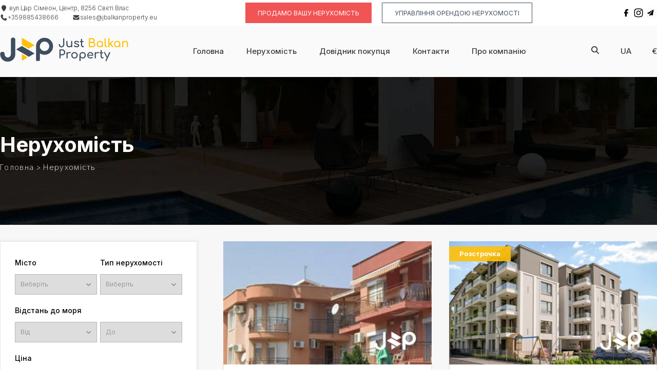

--- FILE ---
content_type: text/html; charset=UTF-8
request_url: https://jbalkanproperty.eu/ua/city/ravda
body_size: 30605
content:
<!DOCTYPE html>
<html lang="ua">
<head>
    <script type="application/ld+json">
        {
            "@context": "http://schema.org",
            "@type": "Organization",
            "url": "https://jbalkanproperty.eu/ua/city/ravda",
            "name":"Just Balkan Property",
            "logo": "https://jbalkanproperty.eu/imgs/JBP.svg",
            "contactPoint": [{
                "@type": "ContactPoint",
                "telephone": "+359885438666",
                "contactType": "customer service"
            }],
            "sameAs": [
                "https://www.facebook.com/JustBalkanProperty",
                "https://www.instagram.com/justbalkanproperty/?__coig_restricted=1"
            ]}


    </script>
    <title>Nieruchomości – Just Balkan Property</title>
    <meta charset="UTF-8">
    <meta name="viewport" content="width=device-width, initial-scale=1.0">
    <meta name="description" content="Nieruchomości w serwisie Just Balkan Property.">
    <meta name="keywords" content="">
    <meta name="robots" content="index, follow">
    <meta name="csrf-token" content="VND8NPi6Rd5CGOiMV35AHmvzRRDehfDH75z2lqEN">
    <meta name="twitter:card" content="summary_large_image"/>
    <meta name="twitter:title" content="Nieruchomości – Just Balkan Property"/>
    <meta name="twitter:description" content="Nieruchomości w serwisie Just Balkan Property."/>
    <meta name="twitter:image" content=""/>
    <meta property="og:title" content="Nieruchomości – Just Balkan Property"/>
    <meta property="og:description" content="Nieruchomości w serwisie Just Balkan Property."/>
    <meta property="og:type" content="website"/>
    <meta property="og:url" content="https://jbalkanproperty.eu/ua/city/ravda"/>
    <meta property="og:image" content=""/>
    <meta name="facebook-domain-verification" content=""/>
    <meta name="csrf-token" content="VND8NPi6Rd5CGOiMV35AHmvzRRDehfDH75z2lqEN">

    <!-- <script src="https://kit.fontawesome.com/a4b99fbb87.js" crossorigin="anonymous"></script> -->
    <script src="https://cdnjs.cloudflare.com/ajax/libs/font-awesome/7.0.0/js/all.min.js" crossorigin="anonymous"></script>
    <!-- Include any CSS files here -->
    <link rel="shortcut icon" href="https://dunk.brickthemes.com/wp-content/uploads/2019/12/favicon.png">
    <link rel="canonical"
          href="https://jbalkanproperty.eu/ua/city/ravda">
    <script type="application/ld+json">
{
    "@context": "http://schema.org",
    "@type": "WebSite",
    "@id": "#website",
    "url": "https://jbalkanproperty.eu/ua/city/ravda",
    "name": "jbalkanproperty.eu",
    "potentialAction": {
        "@type": "SearchAction",
        "target": "https://jbalkanproperty.eu/ua/city/ravda?s={search_term_string}",
        "query-input": "required name=search_term_string"
    }
}


    </script>
    <script src="https://jbalkanproperty.eu/js/jquery-3.7.0.min.js"></script>
    <!-- Подключение CSS для Select2 -->
    <link href="https://cdn.jsdelivr.net/npm/select2@4.1.0-beta.1/dist/css/select2.min.css" rel="stylesheet"/>
    <script src="https://cdn.jsdelivr.net/npm/select2@4.1.0-beta.1/dist/js/select2.min.js"></script>
    <link re l="alternate" href="https://jbalkanproperty.eu/city/ravda"
          hreflang="x-default"/>
    <link rel="stylesheet" href="https://cdnjs.cloudflare.com/ajax/libs/tiny-slider/2.9.4/tiny-slider.css">
            <link rel="alternate" href="https://jbalkanproperty.eu/de/city/ravda"
              hreflang="de"/>
            <link rel="alternate" href="https://jbalkanproperty.eu/en/city/ravda"
              hreflang="en"/>
            <link rel="alternate" href="https://jbalkanproperty.eu/pl/city/ravda"
              hreflang="pl"/>
            <link rel="alternate" href="https://jbalkanproperty.eu/city/ravda"
              hreflang="ru"/>
            <link rel="alternate" href="https://jbalkanproperty.eu/ua/city/ravda"
              hreflang="ua"/>
        <!-- Include JS files -->
    <!--<link rel="preload" as="style" href="https://jbalkanproperty.eu/build/assets/app-f61e9b36.css" /><link rel="modulepreload" href="https://jbalkanproperty.eu/build/assets/app-b84fd290.js" /><link rel="stylesheet" href="https://jbalkanproperty.eu/build/assets/app-f61e9b36.css" /><script type="module" src="https://jbalkanproperty.eu/build/assets/app-b84fd290.js"></script>-->
    <!-- End -->
                               <!-- Include JS files -->
<link rel="preload" as="style" href="/build/assets/app-8607e1aa.css">
<link rel="modulepreload" href="/build/assets/app-b84fd290.js">
<link rel="stylesheet" href="/build/assets/app-8607e1aa.css">
<script type="module" src="/build/assets/app-b84fd290.js"></script>
<!-- End -->
                    <script>(function (w, d, t, r, u) {
            var f, n, i;
            w[u] = w[u]||[], f = function () {
                var o = {ti: "97143141", enableAutoSpaTracking: true};
                o.q = w[u], w[u] = new UET(o), w[u].push("pageLoad")
            }, n = d.createElement(t), n.src = r, n.async = 1, n.onload = n.onreadystatechange = function () {
                var s = this.readyState;
                if (!s || s === "loaded" || s === "complete") {
                    f();
                    n.onload = n.onreadystatechange = null;
                }
            }, i = d.getElementsByTagName(t)[0], i.parentNode.insertBefore(n, i)
        })(window, document, "script", "//bat.bing.com/bat.js", "uetq");</script>
        
        <script>function uet_report_conversion() {window.uetq = window.uetq || [];window.uetq.push('event', 'submit_lead_form_ms', {});}</script>
    <!-- Google Tag Manager -->
    <script>(function(w,d,s,l,i){w[l]=w[l]||[];w[l].push({'gtm.start':
                new Date().getTime(),event:'gtm.js'});var f=d.getElementsByTagName(s)[0],
            j=d.createElement(s),dl=l!='dataLayer'?'&l='+l:'';j.async=true;j.src=
            'https://www.googletagmanager.com/gtm.js?id='+i+dl;f.parentNode.insertBefore(j,f);
        })(window,document,'script','dataLayer','GTM-WGRBLTPS');</script>
    <!-- End Google Tag Manager -->
    <!-- Google tag (gtag.js) -->
    <script async src="https://www.googletagmanager.com/gtag/js?id=G-ZMM8EH5107"></script>
    <script>
        window.dataLayer = window.dataLayer || [];
        function gtag(){dataLayer.push(arguments);}
        gtag('js', new Date());

        gtag('config', 'G-ZMM8EH5107');
        gtag('config', 'AW-10965809125');
    </script>

    <meta name="google-site-verification" content="XNxKkos8x-RFR675SPxp3dk7rV38w1iiJD5lsRk_iQs" >
    <!-- Google Tag Manager -->
    <script>(function(w,d,s,l,i){w[l]=w[l]||[];w[l].push({'gtm.start':
                new Date().getTime(),event:'gtm.js'});var f=d.getElementsByTagName(s)[0],
            j=d.createElement(s),dl=l!='dataLayer'?'&l='+l:'';j.async=true;j.src=
            'https://www.googletagmanager.com/gtm.js?id='+i+dl;f.parentNode.insertBefore(j,f);
        })(window,document,'script','dataLayer','GTM-TKS6NQK');</script>
    <!-- End Google Tag Manager -->
    <script async src="https://www.googletagmanager.com/gtag/js?id=AW-10965809125"></script>

</head>
<body>
<!-- Google Tag Manager (noscript) -->
<noscript><iframe src="https://www.googletagmanager.com/ns.html?id=GTM-WGRBLTPS"
                  height="0" width="0" style="display:none;visibility:hidden"></iframe></noscript>
<!-- End Google Tag Manager (noscript) -->
<script>(function (w, d, t, r, u) {
        var f, n, i;
        w[u] = w[u]||[], f = function () {
            var o = {ti: "97143141", enableAutoSpaTracking: true};
            o.q = w[u], w[u] = new UET(o), w[u].push("pageLoad")
        }, n = d.createElement(t), n.src = r, n.async = 1, n.onload = n.onreadystatechange = function () {
            var s = this.readyState;
            if (!s || s === "loaded" || s === "complete") {
                f();
                n.onload = n.onreadystatechange = null;
            }
        }, i = d.getElementsByTagName(t)[0], i.parentNode.insertBefore(n, i)
    })(window, document, "script", "//bat.bing.com/bat.js", "uetq");</script>
<!-- Google tag (gtag.js) -->
<script async src="https://www.googletagmanager.com/gtag/js?id=AW-10965809125"></script>
<script>
    window.dataLayer = window.dataLayer || [];
    function gtag(){dataLayer.push(arguments);}
    gtag('js', new Date());


    gtag('config', 'AW-10965809125');
</script>

<!-- Google Tag Manager (noscript) -->
<noscript><iframe src="https://www.googletagmanager.com/ns.html?id=GTM-TKS6NQK"
                  height="0" width="0" style="display:none;visibility:hidden"></iframe></noscript>
<!-- End Google Tag Manager (noscript) -->
<svg version="1.1" xmlns="http://www.w3.org/2000/svg" class="hide" style="display:none">
    <defs>
        <symbol id="epl-icon-svg-bed" class="epl-icon-fill epl-icon-listing">
            <g id="epl-icon-bed-shape-container" class="epl-icon-shape-container">
                <rect class="epl-icon-shape-part-container" width="100" height="100" style="fill:none"></rect>
            </g>
            <g id="epl-icon-bed-shape-frame" class="epl-icon-shape-frame epl-icon-color-frame">
                <rect class="epl-icon-shape-part-frame" x="19.18" y="49.4" width="70.2" height="6.81" rx="1.98"
                      ry="1.98"></rect>
                <rect class="epl-icon-shape-part-frame" x="10.94" y="33.62" width="6.62" height="35.56" rx="1.65"
                      ry="1.65"></rect>
                <path class="epl-icon-shape-part-frame"
                      d="M78.51,57.73V67.81a1.65,1.65,0,0,0,1.65,1.65h3.32a1.65,1.65,0,0,0,1.65-1.65V57.73Z"></path>
            </g>
            <g id="epl-icon-bed-shape-pillow" class="epl-icon-shape-pillow epl-icon-color-base">
                <path class="epl-icon-shape-part-pillow"
                      d="M42.61,49.45a1.65,1.65,0,0,1-2.1,1L20.06,43.29a1.65,1.65,0,0,1-1-2.1l1.54-4.38a1.65,1.65,0,0,1,2.11-1L43.13,43a1.65,1.65,0,0,1,1,2.1Z"></path>
            </g>
            <g id="epl-icon-bed-shape-matress" class="epl-icon-shape-matress epl-icon-color-alternate">
                <rect class="epl-icon-shape-part-matress" x="50.89" y="42.84" width="36.31" height="8.7" rx="1.65"
                      ry="1.65"></rect>
            </g>
        </symbol>

        <symbol id="epl-icon-svg-bath" class="epl-icon-fill epl-icon-listing">
            <g id="epl-icon-bath-shape-container" class="epl-icon-shape-container">
                <rect class="epl-icon-shape-part-container" width="100" height="100" style="fill:none"></rect>
            </g>
            <g id="epl-icon-bath-shape-frame" class="epl-icon-shape-frame epl-icon-color-frame">
                <rect class="epl-icon-shape-part-frame" x="5.41" y="41.13" width="86.83" height="5.51" rx="2.75"
                      ry="2.75"></rect>
            </g>
            <g id="epl-icon-bath-shape-base" class="epl-icon-shape-base epl-icon-color-base">
                <path class="epl-icon-shape-part-base"
                      d="M13.25,48.84S16.9,70.64,35,70.64H64.49c18.14,0,21.79-21.79,21.79-21.79Zm4.39,4.26h2.93c.48,2.26,3,11.8,10.74,15.3C20,67.08,17.64,53.1,17.64,53.1Z"></path>
            </g>
            <g id="epl-icon-bath-shape-feet" class="epl-icon-shape-feet epl-icon-color-base">
                <path class="epl-icon-shape-part-feet"
                      d="M33.2,72.47A18.88,18.88,0,0,1,23.62,70L21.33,75.5s-1.9,3.8,4.42.9l7.77-3.93Z"></path>
                <path class="epl-icon-shape-part-feet"
                      d="M66.34,72.47A18.88,18.88,0,0,0,75.92,70l2.29,5.49s1.9,3.8-4.42.9L66,72.47Z"></path>
            </g>
            <g id="epl-icon-bath-shape-tap" class="epl-icon-shape-tap epl-icon-color-base">
                <path class="epl-icon-shape-part-tap epl-icon-shape-part-base"
                      d="M11.06,37.9h5.15s.33-6.39,4.07-6.39c0,0,2,0,3.32,2.81l1.87-1.87s-2.61-2.85-5-2.85S11.6,35.19,11.06,37.9Z"></path>
            </g>
        </symbol>

        <symbol id="epl-icon-svg-car" class="epl-icon-fill epl-icon-listing">
            <g id="epl-icon-car-shape-container" class="epl-icon-shape-container">
                <rect class="epl-icon-shape-part-container" width="100" height="100" style="fill:none"></rect>
            </g>
            <g id="epl-icon-car-shape-base" class="epl-icon-shape-car epl-icon-color-base">
                <path class="epl-icon-shape-part-car"
                      d="M70.18,68.94v4.5c0,1.24.54,2.4,2.09,2.4h9.31c1.71,0,2-.93,2.09-2.95.08-2.25,0-16.45,0-18.93,0-3.34,0-4.34-.54-5.35-.93-1.71-2.48-5.9-2.48-5.9a19.83,19.83,0,0,0,3.1-1.16c1.63-.78,1.78-1.24,1.09-2.95s-1.32-2.79-2.56-2.95-4.34-.39-7.52-.62C71.11,29.77,67.31,25,66.23,25H34.58c-1,0-4.89,4.81-8.46,10.08-3.18.16-6.21.39-7.52.62S16.74,36.9,16,38.61s-.62,2.17,1,2.95a19.83,19.83,0,0,0,3.1,1.16s-1.94,4.11-2.79,5.9c-.54,1.09-.54,1.09-.54,3.1,0,3.18-.08,18.85,0,21.1.08,2,.47,2.95,2.09,2.95h9.23c1.55,0,2.09-1.09,2.09-2.4v-4.5H70.18ZM34.58,56.84s-8.92-.39-11.4-.62c-3.1-.31-2.09-5.12-2.09-6.52,0-.08,7.83.78,10.32,1.16s3.1,1.86,3.1,2.4S34.58,56.22,34.58,56.84ZM64,30.39c.62,0,1.63-.23,5.2,4.81,2.87,4,4,7.68,3.1,7.68h-44c-.93,0,.62-4.11,3.1-7.68,3.65-5.12,4.58-4.81,5.2-4.81ZM77.48,56.3c-2.48.23-11.4.62-11.4.62V53.35c0-.54.54-1.86,3.1-2.4s10.39-1.32,10.39-1.16C79.57,51.1,80.58,56,77.48,56.3Z"></path>
            </g>
        </symbol>

        <symbol id="epl-icon-svg-air" class="epl-icon-fill epl-icon-listing">
            <g id="epl-icon-air-shape-container" class="epl-icon-shape-container">
                <rect class="epl-icon-shape-part-container" width="100" height="100" style="fill:none"></rect>
            </g>
            <g id="epl-icon-air-shape-frame" class="epl-icon-shape-frame epl-icon-color-frame">
                <path class="epl-icon-shape-part-frame"
                      d="M50.3,22.9A22.3,22.3,0,1,0,72.6,45.2h0A22.32,22.32,0,0,0,50.3,22.9Zm0,42A19.7,19.7,0,1,1,70,45.2h0A19.67,19.67,0,0,1,50.3,64.9Z"></path>
            </g>
            <g id="epl-icon-air-shape-base" class="epl-icon-shape-base epl-icon-color-alternate">
                <path class="epl-icon-shape-part-base"
                      d="M45.8,70.5c-.5,2.2-2.7,3.2-4.7,4.5-2.3,1.4-4.4,1.9-4.4,4.6v1.7H64V79.6c0-2.6-2.1-3.2-4.4-4.6-2-1.3-4.2-2.3-4.7-4.5a27.78,27.78,0,0,1-9.1,0Z"></path>
            </g>
            <g id="epl-icon-air-shape-fan" class="epl-icon-shape-fan epl-icon-color-base">
                <path class="epl-icon-shape-part-fan"
                      d="M52.6,40.5c1.2-3.6,1.3-11.4-7-11.4-4.4,0-7.3,5.9-2.2,9,1.4.8,2.7,1.4,3.4,3.2a5.15,5.15,0,0,1,5.8-.8Z"></path>
                <path class="epl-icon-shape-part-fan"
                      d="M45.1,45.3c-3.7,1-9.9,4.9-5.7,11.8,2.3,3.8,8.8,3.2,8.8-2.8,0-1.4-.2-2.8.7-4.1A5.13,5.13,0,0,1,45.1,45.3Z"></path>
                <path class="epl-icon-shape-part-fan"
                      d="M59.6,41.9c-1.4.8-2.5,1.7-4.4,1.5a5.29,5.29,0,0,1-1.6,5.9c2.8,2.7,9.3,5.8,13-1.3C68.6,44.1,64.7,38.8,59.6,41.9Z"></path>
            </g>
            <g id="epl-icon-air-shape-circle" class="epl-icon-shape-circle epl-icon-color-highlight">
                <path class="epl-icon-shape-part-circle"
                      d="M50.3,42.3a2.9,2.9,0,1,0,2.9,2.9h0A2.9,2.9,0,0,0,50.3,42.3Z"></path>
            </g>
        </symbol>

        <symbol id="epl-icon-svg-pool" class="epl-icon-fill epl-icon-listing">
            <g id="epl-icon-pool-shape-container" class="epl-icon-shape-container">
                <rect class="epl-icon-shape-part-container" width="100" height="100" style="fill:none"></rect>
            </g>
            <g id="epl-icon-pool-shape-frame" class="epl-icon-shape-frame epl-icon-color-frame">
                <path class="epl-icon-shape-part-frame"
                      d="M67.35,25.19a7.25,7.25,0,0,0-5.42,2.17c-2.83,3-2.73,7.71-2.71,8.24v5.52h-15v-5.8c0-1.19.27-3.82,1.6-5.18a3.15,3.15,0,0,1,2.39-.92c.58.06,3.81.66,3.81,6.31a2,2,0,0,0,4,0c0-7.9-5-10.22-7.7-10.35a7.25,7.25,0,0,0-5.42,2.17c-2.83,3-2.73,7.71-2.71,8.24v38a2,2,0,1,0,4,0v-3h15v3a2,2,0,1,0,4,0V35.33c0-1.19.27-3.82,1.6-5.18a3.14,3.14,0,0,1,2.39-.92c.58.06,3.81.66,3.81,6.31a2,2,0,1,0,4,0C75,27.62,70,25.31,67.35,25.19ZM59.22,44.66v5.18h-15V44.66Zm0,8.67V58.5h-15V53.33Zm-15,13.81V62h15v5.18Z"></path>
            </g>
            <g id="epl-icon-pool-shape-water" class="epl-icon-shape-water epl-icon-color-base">
                <path class="epl-icon-shape-part-water"
                      d="M80.94,55.31a.95.95,0,1,0,1-1.59c-5.3-3.5-11.66-3.75-15.65-.82v2.49l.26-.24C69.28,52.44,75.24,51.56,80.94,55.31ZM27,56.61c-5.82.18-7.3-2.45-7.3-2.56a1,1,0,0,0-1.27-.41A.94.94,0,0,0,18,54.89c.08.16,1.94,3.79,9.12,3.58a13.38,13.38,0,0,0,7.6-3.32,7.79,7.79,0,0,1,3.09-1.82v-2a9.84,9.84,0,0,0-4.44,2.51C31,56.21,27,56.58,27,56.58Zm0,6.12c-5.82.14-7.3-2.45-7.3-2.56a1,1,0,0,0-1.28-.44h0A.94.94,0,0,0,18,61h0c.08.16,1.94,3.79,9.12,3.58a13.38,13.38,0,0,0,7.6-3.32,7.81,7.81,0,0,1,3.09-1.82v-2a9.86,9.86,0,0,0-4.44,2.51C31,62.34,27,62.7,27,62.7ZM82,66c-5.3-3.5-11.66-3.74-15.65-.81v2.49l.26-.24c2.71-2.71,8.67-3.59,14.37.13a.95.95,0,0,0,1-1.59Zm0-6.12c-5.3-3.5-11.66-3.75-15.65-.84V61.5l.26-.24c2.71-2.71,8.67-3.59,14.37.13a.95.95,0,0,0,1-1.59ZM27,68.86c-5.82.14-7.3-2.46-7.3-2.57a1,1,0,0,0-1.27-.41A.94.94,0,0,0,18,67.14h0c.08.16,1.94,3.79,9.12,3.58a13.38,13.38,0,0,0,7.6-3.32,7.77,7.77,0,0,1,3.09-1.82v-2a9.86,9.86,0,0,0-4.44,2.51C31,68.46,27,68.83,27,68.83Z"></path>
            </g>
        </symbol>

    </defs>
</svg>

<!-- Include any header or navigation bar here -->
<header>
    <div class="top-bar container">
        <div class="contact-info">
            <ul class="list-unstyled">
                <li class="address"><i
                        class="fa fa-map-marker"></i> вул.Цар Сімеон, Центр, 8256 Свєті Влас
                </li>
                <li class="phone"><a href="tel:+359885438666"><i class="fa fa-phone"></i>+359885438666</a>
                                        <span class="top-bar-email">
                      <a href="mailto:sales@jbalkanproperty.eu"><i
                              class="fa fa-envelope"></i>sales@jbalkanproperty.eu</a>
                    </span>
                </li>
            </ul>
        </div>
        <div class="container-btn-clean">
            <a href="https://sell.jbalkanproperty.eu/" class="main-btn btn-cleaning btn-sell"
               target="_blank">Продамо вашу нерухомість</a>
            <a href="https://rent.jbalkanproperty.eu/" class="main-btn transparent btn-cleaning"
               target="_blank">Управління орендою нерухомості
            </a>
        </div>
        <div class="social-icons">
            <ul class="list-unstyled">
                <li class="social-facebook">
                    <a href="https://www.facebook.com/share/1FLuCr3rJf/?mibextid=LQQJ4d" target="_blank" title="Facebook">
                        <svg style="height: 18px;" xmlns="http://www.w3.org/2000/svg" viewBox="0 0 640 640"><!--!Font Awesome Free v7.0.0 by @fontawesome - https://fontawesome.com License - https://fontawesome.com/license/free Copyright 2025 Fonticons, Inc.--><path d="M240 363.3L240 576L356 576L356 363.3L442.5 363.3L460.5 265.5L356 265.5L356 230.9C356 179.2 376.3 159.4 428.7 159.4C445 159.4 458.1 159.8 465.7 160.6L465.7 71.9C451.4 68 416.4 64 396.2 64C289.3 64 240 114.5 240 223.4L240 265.5L174 265.5L174 363.3L240 363.3z"/></svg>
                    </a>
                </li>
                <li class="social-instagram">
                    <a href="https://www.instagram.com/justbalkanproperty?igsh=eTM1NmozbGd3czlz&utm_source=qr" target="_blank" title="Instagram">
                        <svg xmlns="http://www.w3.org/2000/svg" viewBox="0 0 640 640"><!--!Font Awesome Free v7.0.0 by @fontawesome - https://fontawesome.com License - https://fontawesome.com/license/free Copyright 2025 Fonticons, Inc.--><path d="M320.3 205C256.8 204.8 205.2 256.2 205 319.7C204.8 383.2 256.2 434.8 319.7 435C383.2 435.2 434.8 383.8 435 320.3C435.2 256.8 383.8 205.2 320.3 205zM319.7 245.4C360.9 245.2 394.4 278.5 394.6 319.7C394.8 360.9 361.5 394.4 320.3 394.6C279.1 394.8 245.6 361.5 245.4 320.3C245.2 279.1 278.5 245.6 319.7 245.4zM413.1 200.3C413.1 185.5 425.1 173.5 439.9 173.5C454.7 173.5 466.7 185.5 466.7 200.3C466.7 215.1 454.7 227.1 439.9 227.1C425.1 227.1 413.1 215.1 413.1 200.3zM542.8 227.5C541.1 191.6 532.9 159.8 506.6 133.6C480.4 107.4 448.6 99.2 412.7 97.4C375.7 95.3 264.8 95.3 227.8 97.4C192 99.1 160.2 107.3 133.9 133.5C107.6 159.7 99.5 191.5 97.7 227.4C95.6 264.4 95.6 375.3 97.7 412.3C99.4 448.2 107.6 480 133.9 506.2C160.2 532.4 191.9 540.6 227.8 542.4C264.8 544.5 375.7 544.5 412.7 542.4C448.6 540.7 480.4 532.5 506.6 506.2C532.8 480 541 448.2 542.8 412.3C544.9 375.3 544.9 264.5 542.8 227.5zM495 452C487.2 471.6 472.1 486.7 452.4 494.6C422.9 506.3 352.9 503.6 320.3 503.6C287.7 503.6 217.6 506.2 188.2 494.6C168.6 486.8 153.5 471.7 145.6 452C133.9 422.5 136.6 352.5 136.6 319.9C136.6 287.3 134 217.2 145.6 187.8C153.4 168.2 168.5 153.1 188.2 145.2C217.7 133.5 287.7 136.2 320.3 136.2C352.9 136.2 423 133.6 452.4 145.2C472 153 487.1 168.1 495 187.8C506.7 217.3 504 287.3 504 319.9C504 352.5 506.7 422.6 495 452z"/></svg>
                    </a>
                </li>
                <li class="social-telegram"><a href="https://t.me/NedvigimostBulgaria" target="_blank"
                                               title="Telegram">
                        <svg width="100%" height="100%" viewBox="0 0 62 62" fill="none" xmlns="http://www.w3.org/2000/svg">
                            <circle cx="31.1719" cy="30.8281" r="30.3748" fill="url(#paint0_linear_904_14)" fill-opacity="0.05" stroke="white" stroke-width="0.906709"></circle>
                            <path d="M42.923 15.5206L13.9542 31.7108C12.823 32.3405 12.9667 33.8663 14.0917 34.3264L20.7355 37.0268L38.6917 21.6963C39.0355 21.3997 39.523 21.8538 39.2292 22.1989L24.173 39.9694V44.8434C24.173 46.2723 25.9542 46.8354 26.8292 45.8001L30.798 41.1198L38.5855 44.2803C39.473 44.6436 40.4855 44.1047 40.648 43.1784L45.148 17.0221C45.3605 15.7991 44.0042 14.9151 42.923 15.5206Z" fill="black"></path>
                            <defs>
                                <linearGradient id="paint0_linear_904_14" x1="31.1719" y1="0" x2="31.1719" y2="61.6562" gradientUnits="userSpaceOnUse">
                                    <stop stop-color="#000000" stop-opacity="0.29"></stop>
                                    <stop offset="1" stop-color="black" stop-opacity="0.4"></stop>
                                </linearGradient>
                            </defs>
                        </svg>
                    </a>
                </li>
            </ul>
        </div>
    </div>

    <div class="main-nav">
        <div class="container">
            <div class="logo">
                <a href="https://jbalkanproperty.eu/ua">
                    <img src="https://jbalkanproperty.eu/imgs/JBP.svg">
                </a>
            </div>
            <div class="sell-btn">
                <a href="https://sell.jbalkanproperty.eu/" class="main-btn btn-cleaning btn-sell"
                   target="_blank">Продамо...</a>
            </div>
            <div class="menu">
                                <a href="https://jbalkanproperty.eu/ua">
                    Головна
                </a>
                <a href="https://jbalkanproperty.eu/ua/property">
                    Нерухомість
                </a>
                <a href="https://jbalkanproperty.eu/ua/buyers-guide">
                    Довідник покупця
                </a>
                <a href="https://jbalkanproperty.eu/ua/contacts">
                    Контакти
                </a>
                <a href="https://jbalkanproperty.eu/ua/about">
                    Про компанію
                </a>
            </div>
            <div class="side-menu">
                <div class="search">
                    <a>
                        <i class="fa fa-search"></i>
                    </a>
                    <form action="https://jbalkanproperty.eu/ua/search" method="post">
                        <input type="hidden" name="_token" value="VND8NPi6Rd5CGOiMV35AHmvzRRDehfDH75z2lqEN" autocomplete="off">                        <select class="select2" id="search" name="search"></select>
                        <button><i class="fa fa-search"></i></button>
                    </form>
                </div>
                <div class="language">
                    <a>ua</a>
                    <div class="language-box">
                                                                                    <a rel="alternate" hreflang="de"
                                   href="https://jbalkanproperty.eu/de/city/ravda">
                                    de
                                </a>
                                                                                                                <a rel="alternate" hreflang="en"
                                   href="https://jbalkanproperty.eu/en/city/ravda">
                                    en
                                </a>
                                                                                                                <a rel="alternate" hreflang="pl"
                                   href="https://jbalkanproperty.eu/pl/city/ravda">
                                    pl
                                </a>
                                                                                                                <a rel="alternate" hreflang="ru"
                                   href="https://jbalkanproperty.eu/ru/city/ravda">
                                    ru
                                </a>
                                                                                                                            </div>
                </div>
                <div class="currency">
                                            <a>
                            €
                        </a>
                        <div class="currency-box">
                            <a href="https://jbalkanproperty.eu/ua/switch-currency/%24">
                                $
                            </a>
                        </div>
                                    </div>
            </div>
        </div>
    </div>

    <div class="mobile-menu-bar">
        <div class="hamburger-lines">
            <span class="line line1"></span>
            <span class="line line2"></span>
            <span class="line line3"></span>
        </div>
                <a href="tel:+359885438666">+359885438666</a>
        <div class="mobile-menu">
            <div class="menu">
                <a href="https://jbalkanproperty.eu/ua">
                    Головна
                </a>
                <a href="https://jbalkanproperty.eu/ua/property">
                    Нерухомість
                </a>
                <a href="https://jbalkanproperty.eu/ua/buyers-guide">
                    Довідник покупця
                </a>
                <a href="https://jbalkanproperty.eu/ua/contacts">
                    Контакти
                </a>
                <a href="https://jbalkanproperty.eu/ua/about">
                    Про компанію
                </a>
            </div>
            <div class="language">
                <a>ua</a>
                <div class="language-box">
                                                                        <a rel="alternate" hreflang="de"
                               href="https://jbalkanproperty.eu/de/city/ravda">
                                de
                            </a>
                                                                                                <a rel="alternate" hreflang="en"
                               href="https://jbalkanproperty.eu/en/city/ravda">
                                en
                            </a>
                                                                                                <a rel="alternate" hreflang="pl"
                               href="https://jbalkanproperty.eu/pl/city/ravda">
                                pl
                            </a>
                                                                                                <a rel="alternate" hreflang="ru"
                               href="https://jbalkanproperty.eu/ru/city/ravda">
                                ru
                            </a>
                                                                                                        </div>
            </div>
            <div class="currency">
                                    <a>
                        €
                    </a>
                    <div class="currency-box">
                        <a href="https://jbalkanproperty.eu/ua/switch-currency/%24">
                            $
                        </a>
                    </div>
                            </div>
            <div class="mobile-head-search">
                <a>
                    <i class="fa fa-search"></i>
                </a>
                <form action="https://jbalkanproperty.eu/ua/search" method="post">
                    <input type="hidden" name="_token" value="VND8NPi6Rd5CGOiMV35AHmvzRRDehfDH75z2lqEN" autocomplete="off">                    <select class="select2" id="searchMobile" name="search"></select>
                </form>
            </div>
            <a href="https://rent.jbalkanproperty.eu/" class="main-btn transparent btn-cleaning"
               target="_blank">Управління орендою нерухомості
            </a>
            <a href="https://sell.jbalkanproperty.eu/" class="main-btn btn-cleaning btn-sell"
               target="_blank">Продамо вашу нерухомість</a>
        </div>
    </div>
</header>


<!-- Include any flash messages here -->

<div style="display: none" class="form-success ">
    <div class="form-success-container" data-gtm-vis-recent-on-screen95781885_14="29114"
         data-gtm-vis-first-on-screen95781885_14="29114" data-gtm-vis-total-visible-time95781885_14="100"
         data-gtm-vis-has-fired95781885_14="1">
        <svg width="58" height="58" viewBox="0 0 58 58" fill="none" xmlns="http://www.w3.org/2000/svg">
            <mask id="path-1-outside-1_4_41" maskUnits="userSpaceOnUse" x="16.1364" y="16.1364" width="30"
                  height="25" fill="black">
                <rect fill="white" x="16.1364" y="16.1364" width="30" height="25"></rect>
                <path
                    d="M25.9335 34.8163L19.371 27.8479L17.1364 30.2041L25.9335 39.5454L44.8182 19.4926L42.5992 17.1364L25.9335 34.8163Z"></path>
            </mask>
            <path
                d="M25.9335 34.8163L19.371 27.8479L17.1364 30.2041L25.9335 39.5454L44.8182 19.4926L42.5992 17.1364L25.9335 34.8163Z"
                fill="#24BD75"></path>
            <path
                d="M25.9335 34.8163L25.4537 35.2682C25.5782 35.4004 25.7517 35.4754 25.9333 35.4754C26.1149 35.4754 26.2885 35.4005 26.4131 35.2684L25.9335 34.8163ZM19.371 27.8479L19.8509 27.3961C19.7266 27.2641 19.5535 27.1892 19.3722 27.1888C19.1909 27.1885 19.0176 27.2629 18.8928 27.3944L19.371 27.8479ZM17.1364 30.2041L16.6581 29.7506C16.4176 30.0042 16.4169 30.4015 16.6565 30.656L17.1364 30.2041ZM25.9335 39.5454L25.4537 39.9973C25.5782 40.1296 25.7518 40.2045 25.9335 40.2045C26.1151 40.2045 26.2887 40.1296 26.4133 39.9973L25.9335 39.5454ZM44.8182 19.4926L45.298 19.9444C45.537 19.6906 45.537 19.2945 45.298 19.0407L44.8182 19.4926ZM42.5992 17.1364L43.079 16.6845C42.9545 16.5523 42.781 16.4773 42.5994 16.4773C42.4178 16.4772 42.2442 16.5521 42.1196 16.6843L42.5992 17.1364ZM26.4133 34.3644L19.8509 27.3961L18.8912 28.2998L25.4537 35.2682L26.4133 34.3644ZM18.8928 27.3944L16.6581 29.7506L17.6146 30.6577L19.8493 28.3015L18.8928 27.3944ZM16.6565 30.656L25.4537 39.9973L26.4133 39.0936L17.6162 29.7523L16.6565 30.656ZM26.4133 39.9973L45.298 19.9444L44.3384 19.0407L25.4537 39.0936L26.4133 39.9973ZM45.298 19.0407L43.079 16.6845L42.1194 17.5882L44.3384 19.9444L45.298 19.0407ZM42.1196 16.6843L25.4539 34.3642L26.4131 35.2684L43.0788 17.5884L42.1196 16.6843Z"
                fill="#24BD75" mask="url(#path-1-outside-1_4_41)"></path>
            <circle cx="29" cy="29" r="27.0227" stroke="#24BD75" stroke-width="3.95455"></circle>
        </svg>
        <span>Ваша заявка<br>отправлена успешно!</span>
        <span>Мы свяжеться с Вами в ближайшее время!</span>
    </div>
</div>



<!-- Include the main content of each page here -->
<main id="app">
        <section class="page-header" style="background-image: url('https://jbalkanproperty.eu/imgs/property-bg.webp')">
        <div class="container">
            <h1>
                Нерухомість
            </h1>
            <div class="breadcrumbs">
                <a href="https://jbalkanproperty.eu/ua">
                    Головна
                </a>
                <span>
                    >
                </span>
                <p>
                    Нерухомість
                </p>
            </div>
        </div>
    </section>

    <section id="property-archive" class="archive-content">
        <div class="container">
            <div class="content">
                <aside>
    <div class="border-block filters">
        <form id="searchForm" class="" action="https://jbalkanproperty.eu/ua/property">
    <input type="hidden" name="_token" value="VND8NPi6Rd5CGOiMV35AHmvzRRDehfDH75z2lqEN" autocomplete="off">    <div class="inputs">
        <div>
            <label>
                Місто
            </label>
            <select name="city">
                <option value="" data-stylerecorder="true">
                    Виберіть
                </option>
                                <option value="1"  data-stylerecorder="true">
                    Свети Влас
                </option>
                                <option value="2"  data-stylerecorder="true">
                    Сонячний Берег
                </option>
                                <option value="3"  data-stylerecorder="true">
                    Равда
                </option>
                                <option value="5"  data-stylerecorder="true">
                    Несебр
                </option>
                                <option value="6"  data-stylerecorder="true">
                    Поморие
                </option>
                                <option value="7"  data-stylerecorder="true">
                    Кошарица
                </option>
                                <option value="8"  data-stylerecorder="true">
                    Елените
                </option>
                                <option value="9"  data-stylerecorder="true">
                    София
                </option>
                                <option value="10"  data-stylerecorder="true">
                    Сарафово
                </option>
                                <option value="11"  data-stylerecorder="true">
                    Бургас
                </option>
                                <option value="12"  data-stylerecorder="true">
                    Ахелой
                </option>
                            </select>
        </div>
        <div>
            <label>
                Тип нерухомості
            </label>
            <select name="property_type">
                <option value="" data-stylerecorder="true">
                    Виберіть
                </option>
                <option value="apartment"  data-stylerecorder="true">
                    Квартира
                </option>
                <option value="plot"  data-stylerecorder="true">
                    Частина будівлі
                </option>
                <option value="house"  data-stylerecorder="true">
                    Будинок
                </option>
            </select>
        </div>
        <div class="full-select">
            <label>
                Відстань до моря
            </label>
            <select name="min_sea">
                <option value="" data-stylerecorder="true">
                    Від
                </option>
                <option value="100"  data-stylerecorder="true">
                    100
                </option>
                <option value="500"  data-stylerecorder="true">
                    500
                </option>
                <option value="1000"  data-stylerecorder="true">
                    1000
                </option>
                <option value="2000"  data-stylerecorder="true">
                    2000
                </option>
            </select>
            <select name="max_sea">
                <option value="" data-stylerecorder="true">
                    До
                </option>
                <option value="100"  data-stylerecorder="true">
                    100
                </option>
                <option value="500"  data-stylerecorder="true">
                    500
                </option>
                <option value="1000"  data-stylerecorder="true">
                    1000
                </option>
                <option value="2000"  data-stylerecorder="true">
                    2000
                </option>
            </select>
        </div>
        <div class="full-select">
            <label>
                Ціна
            </label>
            <select name="min_price">
                <option value="" data-stylerecorder="true">
                    Від
                </option>
                                    <option value="15000"  data-stylerecorder="true">
                        € 15 000
                    </option>
                                    <option value="20000"  data-stylerecorder="true">
                        € 20 000
                    </option>
                                    <option value="25000"  data-stylerecorder="true">
                        € 25 000
                    </option>
                                    <option value="30000"  data-stylerecorder="true">
                        € 30 000
                    </option>
                                    <option value="35000"  data-stylerecorder="true">
                        € 35 000
                    </option>
                                    <option value="40000"  data-stylerecorder="true">
                        € 40 000
                    </option>
                                    <option value="45000"  data-stylerecorder="true">
                        € 45 000
                    </option>
                                    <option value="50000"  data-stylerecorder="true">
                        € 50 000
                    </option>
                                    <option value="55000"  data-stylerecorder="true">
                        € 55 000
                    </option>
                                    <option value="60000"  data-stylerecorder="true">
                        € 60 000
                    </option>
                                    <option value="65000"  data-stylerecorder="true">
                        € 65 000
                    </option>
                                    <option value="70000"  data-stylerecorder="true">
                        € 70 000
                    </option>
                                    <option value="75000"  data-stylerecorder="true">
                        € 75 000
                    </option>
                                    <option value="80000"  data-stylerecorder="true">
                        € 80 000
                    </option>
                                    <option value="85000"  data-stylerecorder="true">
                        € 85 000
                    </option>
                                    <option value="90000"  data-stylerecorder="true">
                        € 90 000
                    </option>
                                    <option value="95000"  data-stylerecorder="true">
                        € 95 000
                    </option>
                                    <option value="100000"  data-stylerecorder="true">
                        € 100 000
                    </option>
                                    <option value="105000"  data-stylerecorder="true">
                        € 105 000
                    </option>
                                    <option value="110000"  data-stylerecorder="true">
                        € 110 000
                    </option>
                                    <option value="115000"  data-stylerecorder="true">
                        € 115 000
                    </option>
                                    <option value="120000"  data-stylerecorder="true">
                        € 120 000
                    </option>
                                    <option value="125000"  data-stylerecorder="true">
                        € 125 000
                    </option>
                                    <option value="130000"  data-stylerecorder="true">
                        € 130 000
                    </option>
                                    <option value="135000"  data-stylerecorder="true">
                        € 135 000
                    </option>
                                    <option value="140000"  data-stylerecorder="true">
                        € 140 000
                    </option>
                                    <option value="145000"  data-stylerecorder="true">
                        € 145 000
                    </option>
                                    <option value="150000"  data-stylerecorder="true">
                        € 150 000
                    </option>
                                    <option value="155000"  data-stylerecorder="true">
                        € 155 000
                    </option>
                                    <option value="160000"  data-stylerecorder="true">
                        € 160 000
                    </option>
                                    <option value="165000"  data-stylerecorder="true">
                        € 165 000
                    </option>
                                    <option value="170000"  data-stylerecorder="true">
                        € 170 000
                    </option>
                                    <option value="175000"  data-stylerecorder="true">
                        € 175 000
                    </option>
                                    <option value="180000"  data-stylerecorder="true">
                        € 180 000
                    </option>
                                    <option value="185000"  data-stylerecorder="true">
                        € 185 000
                    </option>
                                    <option value="190000"  data-stylerecorder="true">
                        € 190 000
                    </option>
                                    <option value="195000"  data-stylerecorder="true">
                        € 195 000
                    </option>
                                    <option value="200000"  data-stylerecorder="true">
                        € 200 000
                    </option>
                            </select>
            <select name="max_price">
                <option value="" data-stylerecorder="true">
                    До
                </option>
                                    <option value="15000"  data-stylerecorder="true">
                        € 15 000
                    </option>
                                    <option value="20000"  data-stylerecorder="true">
                        € 20 000
                    </option>
                                    <option value="25000"  data-stylerecorder="true">
                        € 25 000
                    </option>
                                    <option value="30000"  data-stylerecorder="true">
                        € 30 000
                    </option>
                                    <option value="35000"  data-stylerecorder="true">
                        € 35 000
                    </option>
                                    <option value="40000"  data-stylerecorder="true">
                        € 40 000
                    </option>
                                    <option value="45000"  data-stylerecorder="true">
                        € 45 000
                    </option>
                                    <option value="50000"  data-stylerecorder="true">
                        € 50 000
                    </option>
                                    <option value="55000"  data-stylerecorder="true">
                        € 55 000
                    </option>
                                    <option value="60000"  data-stylerecorder="true">
                        € 60 000
                    </option>
                                    <option value="65000"  data-stylerecorder="true">
                        € 65 000
                    </option>
                                    <option value="70000"  data-stylerecorder="true">
                        € 70 000
                    </option>
                                    <option value="75000"  data-stylerecorder="true">
                        € 75 000
                    </option>
                                    <option value="80000"  data-stylerecorder="true">
                        € 80 000
                    </option>
                                    <option value="85000"  data-stylerecorder="true">
                        € 85 000
                    </option>
                                    <option value="90000"  data-stylerecorder="true">
                        € 90 000
                    </option>
                                    <option value="95000"  data-stylerecorder="true">
                        € 95 000
                    </option>
                                    <option value="100000"  data-stylerecorder="true">
                        € 100 000
                    </option>
                                    <option value="105000"  data-stylerecorder="true">
                        € 105 000
                    </option>
                                    <option value="110000"  data-stylerecorder="true">
                        € 110 000
                    </option>
                                    <option value="115000"  data-stylerecorder="true">
                        € 115 000
                    </option>
                                    <option value="120000"  data-stylerecorder="true">
                        € 120 000
                    </option>
                                    <option value="125000"  data-stylerecorder="true">
                        € 125 000
                    </option>
                                    <option value="130000"  data-stylerecorder="true">
                        € 130 000
                    </option>
                                    <option value="135000"  data-stylerecorder="true">
                        € 135 000
                    </option>
                                    <option value="140000"  data-stylerecorder="true">
                        € 140 000
                    </option>
                                    <option value="145000"  data-stylerecorder="true">
                        € 145 000
                    </option>
                                    <option value="150000"  data-stylerecorder="true">
                        € 150 000
                    </option>
                                    <option value="155000"  data-stylerecorder="true">
                        € 155 000
                    </option>
                                    <option value="160000"  data-stylerecorder="true">
                        € 160 000
                    </option>
                                    <option value="165000"  data-stylerecorder="true">
                        € 165 000
                    </option>
                                    <option value="170000"  data-stylerecorder="true">
                        € 170 000
                    </option>
                                    <option value="175000"  data-stylerecorder="true">
                        € 175 000
                    </option>
                                    <option value="180000"  data-stylerecorder="true">
                        € 180 000
                    </option>
                                    <option value="185000"  data-stylerecorder="true">
                        € 185 000
                    </option>
                                    <option value="190000"  data-stylerecorder="true">
                        € 190 000
                    </option>
                                    <option value="195000"  data-stylerecorder="true">
                        € 195 000
                    </option>
                                    <option value="200000"  data-stylerecorder="true">
                        € 200 000
                    </option>
                            </select>
        </div>
        <div>
            <label>
                Кімнати
            </label>
            <select name="rooms">
                <option value="" data-stylerecorder="true">
                    Виберіть
                </option>
                <option value="1"  data-stylerecorder="true">
                    1
                </option>
                <option value="2"  data-stylerecorder="true">
                    2
                </option>
                <option value="3"  data-stylerecorder="true">
                    3
                </option>
            </select>
        </div>
        <div>
            <label>
                Поверх
            </label>
            <select name="floors">
                <option value="" data-stylerecorder="true">
                    Виберіть
                </option>
                                    <option value="1"  data-stylerecorder="true">
                        1
                    </option>
                                    <option value="2"  data-stylerecorder="true">
                        2
                    </option>
                                    <option value="3"  data-stylerecorder="true">
                        3
                    </option>
                                    <option value="4"  data-stylerecorder="true">
                        4
                    </option>
                                    <option value="5"  data-stylerecorder="true">
                        5
                    </option>
                                    <option value="6"  data-stylerecorder="true">
                        6
                    </option>
                                    <option value="7"  data-stylerecorder="true">
                        7
                    </option>
                                    <option value="8"  data-stylerecorder="true">
                        8
                    </option>
                                    <option value="9"  data-stylerecorder="true">
                        9
                    </option>
                                    <option value="10"  data-stylerecorder="true">
                        10
                    </option>
                                    <option value="11"  data-stylerecorder="true">
                        11
                    </option>
                                    <option value="12"  data-stylerecorder="true">
                        12
                    </option>
                                    <option value="13"  data-stylerecorder="true">
                        13
                    </option>
                                    <option value="14"  data-stylerecorder="true">
                        14
                    </option>
                                    <option value="15"  data-stylerecorder="true">
                        15
                    </option>
                                    <option value="16"  data-stylerecorder="true">
                        16
                    </option>
                                    <option value="17"  data-stylerecorder="true">
                        17
                    </option>
                                    <option value="18"  data-stylerecorder="true">
                        18
                    </option>
                                    <option value="19"  data-stylerecorder="true">
                        19
                    </option>
                                    <option value="20"  data-stylerecorder="true">
                        20
                    </option>
                            </select>
        </div>
    </div>
    <div class="checkboxes">
        <div>
            <input name="from_the_developer"  type="checkbox">
            <label>Від забудовника</label>
        </div>
        <div>
            <input name="furniture"  type="checkbox">
            <label>Меблі</label>
        </div>
        <div>
            <input name="no_tax"  type="checkbox">
            <label>Без податку</label>
        </div>
        <div>
            <input name="secondary"  type="checkbox">
            <label>Вторинний ринок</label>
        </div>
        <div>
            <input name="apartments"  type="checkbox">
            <label>Апартаменти</label>
        </div>
        <div>
            <input name="installment"  type="checkbox">
            <label>Розстрочка</label>
        </div>
        <div>
            <input name="pool"  type="checkbox">
            <label>Басейн</label>
        </div>
        <div>
            <input name="sea_view"  type="checkbox">
            <label>Вид на море</label>
        </div>
        <div>
            <input name="living_time"  type="checkbox">
            <label>Круглорічне проживання</label>
        </div>
    </div>
    <button class="main-btn">
        ПОШУК
    </button>
</form>
    </div>
    <div class="border-block ready-filters">
        <div class="title">
            Готові пропозиції
        </div>
        <div class="filters-board">
            <div class="filter-group">
                <p class="filter-title">
                    Спосіб оплати
                </p>
                <ul>
                    <li>
                        <a href="https://jbalkanproperty.eu/ua/type/installment-plan">Розстрочка</a>
                    </li>
                </ul>
            </div>
            <div class="filter-group">
                <p class="filter-title">
                    Тип нерухомості
                </p>
                <ul>
                    <li>
                        <a href="https://jbalkanproperty.eu/ua/type/apartments">Апартаменти</a>
                    </li>
                    <li>
                        <a href="https://jbalkanproperty.eu/ua/type/resale">Вторинний ринок</a>
                    </li>
                    <li>
                        <a href="https://jbalkanproperty.eu/ua/type/from-the-developer">Від забудовника</a>
                    </li>
                    <li>
                        <a href="https://jbalkanproperty.eu/ua/type/elite">Елітна нерухомість</a>
                    </li>
                    <li>
                        <a href="https://jbalkanproperty.eu/ua/type/flat">Квартира</a>
                    </li>
                    <li>
                        <a href="https://jbalkanproperty.eu/ua/type/houses-and-villas">Будинки та вілли</a>
                    </li>
                    <li>
                        <a href="https://jbalkanproperty.eu/ua/type/residential-complexes">Житлові комплекси</a>
                    </li>
                    <li>
                        <a href="https://jbalkanproperty.eu/ua/type/cottages">Котеджі</a>
                    </li>
                    <li>
                        <a href="https://jbalkanproperty.eu/ua/type/land">Земля</a>
                    </li>
                    <li>
                        <a href="https://jbalkanproperty.eu/ua/type/townhouses">Таунхауси</a>
                    </li>
                    <li>
                        <a href="https://jbalkanproperty.eu/ua/type/commercial">Комерційна</a>
                    </li>
                    <li>
                        <a href="https://jbalkanproperty.eu/ua/type/for-pensioners">Для пенсіонерів</a>
                        <ul>
                            <li>
                                <a href="https://jbalkanproperty.eu/ua/type/appartment-for-pensioners">Квартири для пенсіонерів</a>
                            </li>
                            <li>
                                <a href="https://jbalkanproperty.eu/ua/type/cottage-for-pensioners">Котеджі для пенсіонерів</a>
                            </li>
                        </ul>
                    </li>
                </ul>
            </div>
            <div class="filter-group">
                <p class="filter-title">
                    Кількість кімнат
                </p>
                <ul>
                    <li>
                        <a href="https://jbalkanproperty.eu/ua/rooms/one">Студія</a>
                    </li>
                    <li>
                        <a href="https://jbalkanproperty.eu/ua/rooms/two">Двокімнатні квартири</a>
                    </li>
                    <li>
                        <a href="https://jbalkanproperty.eu/ua/rooms/three">Трьохкімнатні квартири</a>
                    </li>
                    <li>
                        <a href="https://jbalkanproperty.eu/ua/rooms/four">Чотирикімнатні квартири</a>
                    </li>
                </ul>
            </div>
            <div class="filter-group">
                <p class="filter-title">
                    Ціна
                </p>
                <ul>
                    <li>
                        <a href="https://jbalkanproperty.eu/ua/price/to-15000">до € 15 000</a>
                    </li>
                    <li>
                        <a href="https://jbalkanproperty.eu/ua/price/from-15000-to-20000">від € 15 000 до € 20 000</a>
                    </li>
                    <li>
                        <a href="https://jbalkanproperty.eu/ua/price/from-20000-to-25000">від € 20 000 до € 25 000</a>
                    </li>
                    <li>
                        <a href="https://jbalkanproperty.eu/ua/price/from-25000-to-35000">від € 25 000 до € 35 000</a>
                    </li>
                    <li>
                        <a href="https://jbalkanproperty.eu/ua/price/from-35000-to-45000">від € 35 000 до € 45 000</a>
                    </li>
                    <li>
                        <a href="https://jbalkanproperty.eu/ua/price/from-45000-to-65000">від € 45 000 до € 65 000</a>
                    </li>
                    <li>
                        <a href="https://jbalkanproperty.eu/ua/price/from-65000">від € 65 000</a>
                    </li>
                </ul>
            </div>
            <div class="filter-group">
                <p class="filter-title">
                    Міста
                </p>
                <ul>
                    <li>
                        <a href="https://jbalkanproperty.eu/ua/city/sveti-vlas">Свети Влас</a>
                        <ul>
                            <li>
                                <a href="https://jbalkanproperty.eu/ua/city/sveti-vlas/type/flat">Квартира</a>
                            </li>
                            <li>
                                <a href="https://jbalkanproperty.eu/ua/city/sveti-vlas/type/house">Будинок</a>
                            </li>
                        </ul>
                    </li>
                    <li>
                        <a href="https://jbalkanproperty.eu/ua/city/sunny-beach">Сонячний берег</a>
                        <ul>
                            <li>
                                <a href="https://jbalkanproperty.eu/ua/city/sunny-beach/type/flat">Квартира</a>
                            </li>
                            <li>
                                <a href="https://jbalkanproperty.eu/ua/city/sunny-beach/type/house">Будинок</a>
                            </li>
                        </ul>
                    </li>
                    <li>
                        <a href="https://jbalkanproperty.eu/ua/city/nessebar">Несебр</a>
                    </li>
                    <li>
                        <a href="https://jbalkanproperty.eu/ua/city/pomorie">Поморіє</a>
                    </li>
                    <li>
                        <a href="https://jbalkanproperty.eu/ua/city/ravda">Равда</a>
                    </li>
                    <li>
                        <a href="https://jbalkanproperty.eu/ua/city/kosharitsa">Кошариця</a>
                    </li>
                    <li>
                        <a href="https://jbalkanproperty.eu/ua/city/elenite">Еленіте</a>
                    </li>
                    <li>
                        <a href="https://jbalkanproperty.eu/ua/city/axeloy">Ахелой</a>
                    </li>
                    <li>
                        <a href="https://jbalkanproperty.eu/ua/city/sarafovo">Сарафово</a>
                    </li>
                    <li>
                        <a href="https://jbalkanproperty.eu/ua/city/sofie">Софія</a>
                    </li>
                    <li>
                        <a href="https://jbalkanproperty.eu/ua/city/burgas">Бургас</a>
                    </li>
                </ul>
            </div>
            <div class="filter-group">
                <p class="filter-title">
                    Розташування
                </p>
                <ul>
                    <li>
                        <a href="https://jbalkanproperty.eu/ua/location/properties-village">Нерухомість у селі</a>
                    </li>
                    <li>
                        <a href="https://jbalkanproperty.eu/ua/location/properties-by-sea">Нерухомість біля моря</a>
                    </li>
                    <li>
                        <a href="https://jbalkanproperty.eu/ua/location/properties-mountains">Нерухомість в горах</a>
                    </li>
                    <li>
                        <a href="https://jbalkanproperty.eu/ua/location/properties-coast-first-line">Нерухомість на узбережжі (перша лінія)</a>
                    </li>
                    <li>
                        <a href="https://jbalkanproperty.eu/ua/location/properties-spa">Нерухомість на курорті</a>
                    </li>
                </ul>
            </div>
        </div>
    </div>
    <div class="mobile-filter">
        <div class="mobile-search">
            <a>
                <i style="margin-right: 10px" class="fa fa-search"></i>
                Пошук
            </a>
            <form id="searchForm" class="mobile-search-body" action="https://jbalkanproperty.eu/ua/property">
    <input type="hidden" name="_token" value="VND8NPi6Rd5CGOiMV35AHmvzRRDehfDH75z2lqEN" autocomplete="off">    <div class="inputs">
        <div>
            <label>
                Місто
            </label>
            <select name="city">
                <option value="" data-stylerecorder="true">
                    Виберіть
                </option>
                                <option value="1"  data-stylerecorder="true">
                    Свети Влас
                </option>
                                <option value="2"  data-stylerecorder="true">
                    Сонячний Берег
                </option>
                                <option value="3"  data-stylerecorder="true">
                    Равда
                </option>
                                <option value="5"  data-stylerecorder="true">
                    Несебр
                </option>
                                <option value="6"  data-stylerecorder="true">
                    Поморие
                </option>
                                <option value="7"  data-stylerecorder="true">
                    Кошарица
                </option>
                                <option value="8"  data-stylerecorder="true">
                    Елените
                </option>
                                <option value="9"  data-stylerecorder="true">
                    София
                </option>
                                <option value="10"  data-stylerecorder="true">
                    Сарафово
                </option>
                                <option value="11"  data-stylerecorder="true">
                    Бургас
                </option>
                                <option value="12"  data-stylerecorder="true">
                    Ахелой
                </option>
                            </select>
        </div>
        <div>
            <label>
                Тип нерухомості
            </label>
            <select name="property_type">
                <option value="" data-stylerecorder="true">
                    Виберіть
                </option>
                <option value="apartment"  data-stylerecorder="true">
                    Квартира
                </option>
                <option value="plot"  data-stylerecorder="true">
                    Частина будівлі
                </option>
                <option value="house"  data-stylerecorder="true">
                    Будинок
                </option>
            </select>
        </div>
        <div class="full-select">
            <label>
                Відстань до моря
            </label>
            <select name="min_sea">
                <option value="" data-stylerecorder="true">
                    Від
                </option>
                <option value="100"  data-stylerecorder="true">
                    100
                </option>
                <option value="500"  data-stylerecorder="true">
                    500
                </option>
                <option value="1000"  data-stylerecorder="true">
                    1000
                </option>
                <option value="2000"  data-stylerecorder="true">
                    2000
                </option>
            </select>
            <select name="max_sea">
                <option value="" data-stylerecorder="true">
                    До
                </option>
                <option value="100"  data-stylerecorder="true">
                    100
                </option>
                <option value="500"  data-stylerecorder="true">
                    500
                </option>
                <option value="1000"  data-stylerecorder="true">
                    1000
                </option>
                <option value="2000"  data-stylerecorder="true">
                    2000
                </option>
            </select>
        </div>
        <div class="full-select">
            <label>
                Ціна
            </label>
            <select name="min_price">
                <option value="" data-stylerecorder="true">
                    Від
                </option>
                                    <option value="15000"  data-stylerecorder="true">
                        € 15 000
                    </option>
                                    <option value="20000"  data-stylerecorder="true">
                        € 20 000
                    </option>
                                    <option value="25000"  data-stylerecorder="true">
                        € 25 000
                    </option>
                                    <option value="30000"  data-stylerecorder="true">
                        € 30 000
                    </option>
                                    <option value="35000"  data-stylerecorder="true">
                        € 35 000
                    </option>
                                    <option value="40000"  data-stylerecorder="true">
                        € 40 000
                    </option>
                                    <option value="45000"  data-stylerecorder="true">
                        € 45 000
                    </option>
                                    <option value="50000"  data-stylerecorder="true">
                        € 50 000
                    </option>
                                    <option value="55000"  data-stylerecorder="true">
                        € 55 000
                    </option>
                                    <option value="60000"  data-stylerecorder="true">
                        € 60 000
                    </option>
                                    <option value="65000"  data-stylerecorder="true">
                        € 65 000
                    </option>
                                    <option value="70000"  data-stylerecorder="true">
                        € 70 000
                    </option>
                                    <option value="75000"  data-stylerecorder="true">
                        € 75 000
                    </option>
                                    <option value="80000"  data-stylerecorder="true">
                        € 80 000
                    </option>
                                    <option value="85000"  data-stylerecorder="true">
                        € 85 000
                    </option>
                                    <option value="90000"  data-stylerecorder="true">
                        € 90 000
                    </option>
                                    <option value="95000"  data-stylerecorder="true">
                        € 95 000
                    </option>
                                    <option value="100000"  data-stylerecorder="true">
                        € 100 000
                    </option>
                                    <option value="105000"  data-stylerecorder="true">
                        € 105 000
                    </option>
                                    <option value="110000"  data-stylerecorder="true">
                        € 110 000
                    </option>
                                    <option value="115000"  data-stylerecorder="true">
                        € 115 000
                    </option>
                                    <option value="120000"  data-stylerecorder="true">
                        € 120 000
                    </option>
                                    <option value="125000"  data-stylerecorder="true">
                        € 125 000
                    </option>
                                    <option value="130000"  data-stylerecorder="true">
                        € 130 000
                    </option>
                                    <option value="135000"  data-stylerecorder="true">
                        € 135 000
                    </option>
                                    <option value="140000"  data-stylerecorder="true">
                        € 140 000
                    </option>
                                    <option value="145000"  data-stylerecorder="true">
                        € 145 000
                    </option>
                                    <option value="150000"  data-stylerecorder="true">
                        € 150 000
                    </option>
                                    <option value="155000"  data-stylerecorder="true">
                        € 155 000
                    </option>
                                    <option value="160000"  data-stylerecorder="true">
                        € 160 000
                    </option>
                                    <option value="165000"  data-stylerecorder="true">
                        € 165 000
                    </option>
                                    <option value="170000"  data-stylerecorder="true">
                        € 170 000
                    </option>
                                    <option value="175000"  data-stylerecorder="true">
                        € 175 000
                    </option>
                                    <option value="180000"  data-stylerecorder="true">
                        € 180 000
                    </option>
                                    <option value="185000"  data-stylerecorder="true">
                        € 185 000
                    </option>
                                    <option value="190000"  data-stylerecorder="true">
                        € 190 000
                    </option>
                                    <option value="195000"  data-stylerecorder="true">
                        € 195 000
                    </option>
                                    <option value="200000"  data-stylerecorder="true">
                        € 200 000
                    </option>
                            </select>
            <select name="max_price">
                <option value="" data-stylerecorder="true">
                    До
                </option>
                                    <option value="15000"  data-stylerecorder="true">
                        € 15 000
                    </option>
                                    <option value="20000"  data-stylerecorder="true">
                        € 20 000
                    </option>
                                    <option value="25000"  data-stylerecorder="true">
                        € 25 000
                    </option>
                                    <option value="30000"  data-stylerecorder="true">
                        € 30 000
                    </option>
                                    <option value="35000"  data-stylerecorder="true">
                        € 35 000
                    </option>
                                    <option value="40000"  data-stylerecorder="true">
                        € 40 000
                    </option>
                                    <option value="45000"  data-stylerecorder="true">
                        € 45 000
                    </option>
                                    <option value="50000"  data-stylerecorder="true">
                        € 50 000
                    </option>
                                    <option value="55000"  data-stylerecorder="true">
                        € 55 000
                    </option>
                                    <option value="60000"  data-stylerecorder="true">
                        € 60 000
                    </option>
                                    <option value="65000"  data-stylerecorder="true">
                        € 65 000
                    </option>
                                    <option value="70000"  data-stylerecorder="true">
                        € 70 000
                    </option>
                                    <option value="75000"  data-stylerecorder="true">
                        € 75 000
                    </option>
                                    <option value="80000"  data-stylerecorder="true">
                        € 80 000
                    </option>
                                    <option value="85000"  data-stylerecorder="true">
                        € 85 000
                    </option>
                                    <option value="90000"  data-stylerecorder="true">
                        € 90 000
                    </option>
                                    <option value="95000"  data-stylerecorder="true">
                        € 95 000
                    </option>
                                    <option value="100000"  data-stylerecorder="true">
                        € 100 000
                    </option>
                                    <option value="105000"  data-stylerecorder="true">
                        € 105 000
                    </option>
                                    <option value="110000"  data-stylerecorder="true">
                        € 110 000
                    </option>
                                    <option value="115000"  data-stylerecorder="true">
                        € 115 000
                    </option>
                                    <option value="120000"  data-stylerecorder="true">
                        € 120 000
                    </option>
                                    <option value="125000"  data-stylerecorder="true">
                        € 125 000
                    </option>
                                    <option value="130000"  data-stylerecorder="true">
                        € 130 000
                    </option>
                                    <option value="135000"  data-stylerecorder="true">
                        € 135 000
                    </option>
                                    <option value="140000"  data-stylerecorder="true">
                        € 140 000
                    </option>
                                    <option value="145000"  data-stylerecorder="true">
                        € 145 000
                    </option>
                                    <option value="150000"  data-stylerecorder="true">
                        € 150 000
                    </option>
                                    <option value="155000"  data-stylerecorder="true">
                        € 155 000
                    </option>
                                    <option value="160000"  data-stylerecorder="true">
                        € 160 000
                    </option>
                                    <option value="165000"  data-stylerecorder="true">
                        € 165 000
                    </option>
                                    <option value="170000"  data-stylerecorder="true">
                        € 170 000
                    </option>
                                    <option value="175000"  data-stylerecorder="true">
                        € 175 000
                    </option>
                                    <option value="180000"  data-stylerecorder="true">
                        € 180 000
                    </option>
                                    <option value="185000"  data-stylerecorder="true">
                        € 185 000
                    </option>
                                    <option value="190000"  data-stylerecorder="true">
                        € 190 000
                    </option>
                                    <option value="195000"  data-stylerecorder="true">
                        € 195 000
                    </option>
                                    <option value="200000"  data-stylerecorder="true">
                        € 200 000
                    </option>
                            </select>
        </div>
        <div>
            <label>
                Кімнати
            </label>
            <select name="rooms">
                <option value="" data-stylerecorder="true">
                    Виберіть
                </option>
                <option value="1"  data-stylerecorder="true">
                    1
                </option>
                <option value="2"  data-stylerecorder="true">
                    2
                </option>
                <option value="3"  data-stylerecorder="true">
                    3
                </option>
            </select>
        </div>
        <div>
            <label>
                Поверх
            </label>
            <select name="floors">
                <option value="" data-stylerecorder="true">
                    Виберіть
                </option>
                                    <option value="1"  data-stylerecorder="true">
                        1
                    </option>
                                    <option value="2"  data-stylerecorder="true">
                        2
                    </option>
                                    <option value="3"  data-stylerecorder="true">
                        3
                    </option>
                                    <option value="4"  data-stylerecorder="true">
                        4
                    </option>
                                    <option value="5"  data-stylerecorder="true">
                        5
                    </option>
                                    <option value="6"  data-stylerecorder="true">
                        6
                    </option>
                                    <option value="7"  data-stylerecorder="true">
                        7
                    </option>
                                    <option value="8"  data-stylerecorder="true">
                        8
                    </option>
                                    <option value="9"  data-stylerecorder="true">
                        9
                    </option>
                                    <option value="10"  data-stylerecorder="true">
                        10
                    </option>
                                    <option value="11"  data-stylerecorder="true">
                        11
                    </option>
                                    <option value="12"  data-stylerecorder="true">
                        12
                    </option>
                                    <option value="13"  data-stylerecorder="true">
                        13
                    </option>
                                    <option value="14"  data-stylerecorder="true">
                        14
                    </option>
                                    <option value="15"  data-stylerecorder="true">
                        15
                    </option>
                                    <option value="16"  data-stylerecorder="true">
                        16
                    </option>
                                    <option value="17"  data-stylerecorder="true">
                        17
                    </option>
                                    <option value="18"  data-stylerecorder="true">
                        18
                    </option>
                                    <option value="19"  data-stylerecorder="true">
                        19
                    </option>
                                    <option value="20"  data-stylerecorder="true">
                        20
                    </option>
                            </select>
        </div>
    </div>
    <div class="checkboxes">
        <div>
            <input name="from_the_developer"  type="checkbox">
            <label>Від забудовника</label>
        </div>
        <div>
            <input name="furniture"  type="checkbox">
            <label>Меблі</label>
        </div>
        <div>
            <input name="no_tax"  type="checkbox">
            <label>Без податку</label>
        </div>
        <div>
            <input name="secondary"  type="checkbox">
            <label>Вторинний ринок</label>
        </div>
        <div>
            <input name="apartments"  type="checkbox">
            <label>Апартаменти</label>
        </div>
        <div>
            <input name="installment"  type="checkbox">
            <label>Розстрочка</label>
        </div>
        <div>
            <input name="pool"  type="checkbox">
            <label>Басейн</label>
        </div>
        <div>
            <input name="sea_view"  type="checkbox">
            <label>Вид на море</label>
        </div>
        <div>
            <input name="living_time"  type="checkbox">
            <label>Круглорічне проживання</label>
        </div>
    </div>
    <button class="main-btn">
        ПОШУК
    </button>
</form>
        </div>
        <div class="mobile-ready">
            <a>
                ☆
                Готові пропозиції
            </a>
            <div class="mobile-ready-body">
                <div class="filters-board">
                    <div class="filter-group">
                        <p class="filter-title">
                            Спосіб оплати
                        </p>
                        <ul>
                            <li>
                                <a href="https://jbalkanproperty.eu/ua/type/installment-plan">Розстрочка</a>
                            </li>
                        </ul>
                    </div>
                    <div class="filter-group">
                        <p class="filter-title">
                            Тип нерухомості
                        </p>
                        <ul>
                            <li>
                                <a href="https://jbalkanproperty.eu/ua/type/apartments">Апартаменти</a>
                            </li>
                            <li>
                                <a href="https://jbalkanproperty.eu/ua/type/resale">Вторинний ринок</a>
                            </li>
                            <li>
                                <a href="https://jbalkanproperty.eu/ua/type/from-the-developer">Від забудовника</a>
                            </li>
                            <li>
                                <a href="https://jbalkanproperty.eu/ua/type/elite">Елітна нерухомість</a>
                            </li>
                            <li>
                                <a href="https://jbalkanproperty.eu/ua/type/flat">Квартира</a>
                            </li>
                            <li>
                                <a href="https://jbalkanproperty.eu/ua/type/houses-and-villas">Будинки та вілли</a>
                            </li>
                            <li>
                                <a href="https://jbalkanproperty.eu/ua/type/residential-complexes">Житлові комплекси</a>
                            </li>
                            <li>
                                <a href="https://jbalkanproperty.eu/ua/type/cottages">Котеджі</a>
                            </li>
                            <li>
                                <a href="https://jbalkanproperty.eu/ua/type/land">Земля</a>
                            </li>
                            <li>
                                <a href="https://jbalkanproperty.eu/ua/type/townhouses">Таунхауси</a>
                            </li>
                            <li>
                                <a href="https://jbalkanproperty.eu/ua/type/commercial">Комерційна</a>
                            </li>
                            <li>
                                <a href="https://jbalkanproperty.eu/ua/type/for-pensioners">Для пенсіонерів</a>
                                <ul>
                                    <li>
                                        <a href="https://jbalkanproperty.eu/ua/type/appartment-for-pensioners">Квартири для пенсіонерів</a>
                                    </li>
                                    <li>
                                        <a href="https://jbalkanproperty.eu/ua/type/cottage-for-pensioners">Котеджі для пенсіонерів</a>
                                    </li>
                                </ul>
                            </li>
                        </ul>
                    </div>
                    <div class="filter-group">
                        <p class="filter-title">
                            Кількість кімнат
                        </p>
                        <ul>
                            <li>
                                <a href="https://jbalkanproperty.eu/ua/rooms/one">Студія</a>
                            </li>
                            <li>
                                <a href="https://jbalkanproperty.eu/ua/rooms/two">Двокімнатні квартири</a>
                            </li>
                            <li>
                                <a href="https://jbalkanproperty.eu/ua/rooms/three">Трьохкімнатні квартири</a>
                            </li>
                            <li>
                                <a href="https://jbalkanproperty.eu/ua/rooms/four">Чотирикімнатні квартири</a>
                            </li>
                        </ul>
                    </div>
                    <div class="filter-group">
                        <p class="filter-title">
                            Ціна
                        </p>
                        <ul>
                            <li>
                                <a href="https://jbalkanproperty.eu/ua/price/to-15000">до € 15 000</a>
                            </li>
                            <li>
                                <a href="https://jbalkanproperty.eu/ua/price/from-15000-to-20000">від € 15 000 до € 20 000</a>
                            </li>
                            <li>
                                <a href="https://jbalkanproperty.eu/ua/price/from-20000-to-25000">від € 20 000 до € 25 000</a>
                            </li>
                            <li>
                                <a href="https://jbalkanproperty.eu/ua/price/from-25000-to-35000">від € 25 000 до € 35 000</a>
                            </li>
                            <li>
                                <a href="https://jbalkanproperty.eu/ua/price/from-35000-to-45000">від € 35 000 до € 45 000</a>
                            </li>
                            <li>
                                <a href="https://jbalkanproperty.eu/ua/price/from-45000-to-65000">від € 45 000 до € 65 000</a>
                            </li>
                            <li>
                                <a href="https://jbalkanproperty.eu/ua/price/from-65000">від € 65 000</a>
                            </li>
                        </ul>
                    </div>
                    <div class="filter-group">
                        <p class="filter-title">
                            Міста
                        </p>
                        <ul>
                            <li>
                                <a href="https://jbalkanproperty.eu/ua/city/sveti-vlas">Свети Влас</a>
                                <ul>
                                    <li>
                                        <a href="https://jbalkanproperty.eu/ua/city/sveti-vlas/type/flat">Квартира</a>
                                    </li>
                                    <li>
                                        <a href="https://jbalkanproperty.eu/ua/city/sveti-vlas/type/house">Будинок</a>
                                    </li>
                                </ul>
                            </li>
                            <li>
                                <a href="https://jbalkanproperty.eu/ua/city/sunny-beach">Сонячний берег</a>
                                <ul>
                                    <li>
                                        <a href="https://jbalkanproperty.eu/ua/city/sunny-beach/type/flat">Квартира</a>
                                    </li>
                                    <li>
                                        <a href="https://jbalkanproperty.eu/ua/city/sunny-beach/type/house">Будинок</a>
                                    </li>
                                </ul>
                            </li>
                            <li>
                                <a href="https://jbalkanproperty.eu/ua/city/nessebar">Несебр</a>
                            </li>
                            <li>
                                <a href="https://jbalkanproperty.eu/ua/city/pomorie">Поморіє</a>
                            </li>
                            <li>
                                <a href="https://jbalkanproperty.eu/ua/city/ravda">Равда</a>
                            </li>
                            <li>
                                <a href="https://jbalkanproperty.eu/ua/city/kosharitsa">Кошариця</a>
                            </li>
                            <li>
                                <a href="https://jbalkanproperty.eu/ua/city/elenite">Еленіте</a>
                            </li>
                            <li>
                                <a href="https://jbalkanproperty.eu/ua/city/axeloy">Ахелой</a>
                            </li>
                            <li>
                                <a href="https://jbalkanproperty.eu/ua/city/sarafovo">Сарафово</a>
                            </li>
                            <li>
                                <a href="https://jbalkanproperty.eu/ua/city/sofie">Софія</a>
                            </li>
                            <li>
                                <a href="https://jbalkanproperty.eu/ua/city/burgas">Бургас</a>
                            </li>
                        </ul>
                    </div>
                    <div class="filter-group">
                        <p class="filter-title">
                            Розташування
                        </p>
                        <ul>
                            <li>
                                <a href="https://jbalkanproperty.eu/ua/location/properties-village">Нерухомість у селі</a>
                            </li>
                            <li>
                                <a href="https://jbalkanproperty.eu/ua/location/properties-by-sea">Нерухомість біля моря</a>
                            </li>
                            <li>
                                <a href="https://jbalkanproperty.eu/ua/location/properties-mountains">Нерухомість в горах</a>
                            </li>
                            <li>
                                <a href="https://jbalkanproperty.eu/ua/location/properties-coast-first-line">Нерухомість на узбережжі (перша лінія)</a>
                            </li>
                            <li>
                                <a href="https://jbalkanproperty.eu/ua/location/properties-spa">Нерухомість на курорті</a>
                            </li>
                        </ul>
                    </div>
                </div>
            </div>
        </div>
    </div>
</aside>

                <div class="archive-block">
                                            <div class="card-property">

    <a href="https://jbalkanproperty.eu/ua/property/dunav-ravda" class="card-img">
        <div class="additional-img">
                                </div>
                            <img src="https://jbalkanproperty.eu/storage/32488/watermark/watermark.jpg">
            </a>
    <div class="card-body">
        <div class="parameters">
            <a href="/city/ravda/" class="location">
                <svg width="9" height="11" viewBox="0 0 9 11" fill="none"
                     xmlns="http://www.w3.org/2000/svg">
                    <path
                        d="M6.17848 3.99347C6.17848 4.92104 5.42653 5.67299 4.49896 5.67299C3.57139 5.67299 2.81944 4.92104 2.81944 3.99347C2.81944 3.06589 3.57139 2.31395 4.49896 2.31395C5.42653 2.31395 6.17848 3.06589 6.17848 3.99347Z"
                        fill="#24BD75"></path>
                    <path fill-rule="evenodd" clip-rule="evenodd"
                          d="M0.580078 3.99347C0.580078 6.93263 4.49896 10.1517 4.49896 10.1517C4.49896 10.1517 8.41784 6.93263 8.41784 3.99347C8.41784 1.82688 6.66554 0.074585 4.49896 0.074585C2.33238 0.074585 0.580078 1.82688 0.580078 3.99347ZM1.69976 3.99347C1.69976 2.44527 2.95076 1.19427 4.49896 1.19427C6.04716 1.19427 7.29816 2.44527 7.29816 3.99347C7.29816 5.03516 6.56158 6.30539 5.59929 7.45671C5.21073 7.92159 4.81988 8.32676 4.49896 8.63868C4.17804 8.32676 3.78718 7.92159 3.39863 7.45671C2.43634 6.30539 1.69976 5.03516 1.69976 3.99347Z"
                          fill="#24BD75"></path>
                </svg>
                Равда
            </a>
            <div class="type">
                <a href="https://jbalkanproperty.eu/ua/type/apartment">
                    <svg width="15" height="16" viewBox="0 0 15 16" fill="none"
                         xmlns="http://www.w3.org/2000/svg">
                        <path
                            d="M9.80554 4.08295H1.83844C1.63944 4.08295 1.47559 3.91909 1.47559 3.72009C1.47559 3.52109 1.63944 3.35724 1.83844 3.35724H9.80554C10.0045 3.35724 10.1684 3.52109 10.1684 3.72009C10.1684 3.91909 10.0045 4.08295 9.80554 4.08295Z"
                            stroke="#24BD75" stroke-width="0.5"></path>
                        <path
                            d="M10.1687 9.23578V10.8243H9.44294V9.23578V8.98578H9.19294H6.74153H6.49153V9.23578V12.3C6.49153 12.499 6.32767 12.6629 6.12867 12.6629H1.83869C1.6397 12.6629 1.47584 12.499 1.47584 12.3V9.23578V8.98578H1.22584H1.11553C0.890028 8.98578 0.716408 8.77718 0.760246 8.54853L1.37293 5.48511L1.37293 5.48511L1.37313 5.48409C1.40518 5.32031 1.55296 5.1958 1.72838 5.1958H9.91611C10.0915 5.1958 10.2393 5.32031 10.2714 5.48409L10.2716 5.48511L10.8841 8.54786C10.8842 8.5481 10.8842 8.54833 10.8843 8.54857C10.9281 8.7772 10.7545 8.98578 10.529 8.98578H10.4187H10.1687V9.23578ZM5.51582 11.9372H5.76582V11.6872V9.23578V8.98578H5.51582H2.45155H2.20155V9.23578V11.6872V11.9372H2.45155H5.51582Z"
                            stroke="#24BD75" stroke-width="0.5"></path>
                        <path
                            d="M12.0071 11.6872V11.9372H12.2571H13.4828C13.6818 11.9372 13.8457 12.1011 13.8457 12.3C13.8457 12.499 13.6818 12.6629 13.4828 12.6629H12.2571H12.0071V12.9129V14.1386C12.0071 14.3376 11.8433 14.5015 11.6443 14.5015C11.4453 14.5015 11.2814 14.3376 11.2814 14.1386V12.9129V12.6629H11.0314H9.80573C9.60673 12.6629 9.44287 12.499 9.44287 12.3C9.44287 12.1011 9.60673 11.9372 9.80573 11.9372H11.0314H11.2814V11.6872V10.4615C11.2814 10.2625 11.4453 10.0986 11.6443 10.0986C11.8433 10.0986 12.0071 10.2625 12.0071 10.4615V11.6872Z"
                            stroke="#24BD75" stroke-width="0.5"></path>
                    </svg>
                                            Квартира
                                    </a>
                                <a href="https://jbalkanproperty.eu/ua/rooms/two">
                    <svg width="15" height="15" viewBox="0 0 15 15" fill="none"
                         xmlns="http://www.w3.org/2000/svg">
                        <g clip-path="url(#clip0_610_51)">
                            <path
                                d="M7.52763 4.45439V4.70439H7.77763H12.3995C12.897 4.70439 13.305 5.11242 13.305 5.60986V11.3872C13.305 11.8847 12.897 12.2927 12.3995 12.2927H3.15572C2.65828 12.2927 2.25024 11.8847 2.25024 11.3872V3.29891C2.25024 2.80147 2.65828 2.39343 3.15572 2.39343H6.62215C7.11959 2.39343 7.52763 2.80147 7.52763 3.29891V4.45439ZM4.3112 11.6372H4.5612V11.3872V10.2318V9.98177H4.3112H3.15572H2.90572V10.2318V11.3872V11.6372H3.15572H4.3112ZM4.3112 9.32629H4.5612V9.07629V7.92082V7.67082H4.3112H3.15572H2.90572V7.92082V9.07629V9.32629H3.15572H4.3112ZM4.3112 7.01534H4.5612V6.76534V5.60986V5.35986H4.3112H3.15572H2.90572V5.60986V6.76534V7.01534H3.15572H4.3112ZM4.3112 4.70439H4.5612V4.45439V3.29891V3.04891H4.3112H3.15572H2.90572V3.29891V4.45439V4.70439H3.15572H4.3112ZM6.62215 11.6372H6.87215V11.3872V10.2318V9.98177H6.62215H5.46667H5.21667V10.2318V11.3872V11.6372H5.46667H6.62215ZM6.62215 9.32629H6.87215V9.07629V7.92082V7.67082H6.62215H5.46667H5.21667V7.92082V9.07629V9.32629H5.46667H6.62215ZM6.62215 7.01534H6.87215V6.76534V5.60986V5.35986H6.62215H5.46667H5.21667V5.60986V6.76534V7.01534H5.46667H6.62215ZM6.62215 4.70439H6.87215V4.45439V3.29891V3.04891H6.62215H5.46667H5.21667V3.29891V4.45439V4.70439H5.46667H6.62215ZM7.52763 11.3872V11.6372H7.77763H11.8218C12.2776 11.6372 12.6495 11.2653 12.6495 10.8095V6.1876C12.6495 5.73177 12.2776 5.35986 11.8218 5.35986H7.77763H7.52763V5.60986V6.76534V7.01534H7.77763H8.6831V7.67082H7.77763H7.52763V7.92082V9.07629V9.32629H7.77763H8.6831V9.98177H7.77763H7.52763V10.2318V11.3872ZM10.3386 7.67082V7.01534H10.9941V7.67082H10.3386ZM10.3386 9.98177V9.32629H10.9941V9.98177H10.3386Z"
                                stroke="#24BD75" stroke-width="0.5"></path>
                        </g>
                        <defs>
                            <clipPath id="clip0_610_51">
                                <rect width="13.8657" height="13.8657" fill="white"
                                      transform="translate(0.844727 0.410217)"></rect>
                            </clipPath>
                        </defs>
                    </svg>
                                            Двокімнатна квартира
                                    </a>
            </div>
        </div>
        <a href="https://jbalkanproperty.eu/ua/property/dunav-ravda" class="card-title">
            Dunav Ravda
        </a>
        <div class="card-price">
            <div class="price">
                € 115 000
            </div>
            <div class="addons">
                <div>
                    <div>
                        <img src="https://jbalkanproperty.eu/imgs/icon1.svg">
                    </div>
                    <span>
                                        2
                                    </span>
                </div>
                <div>
                    <div>
                        <img src="https://jbalkanproperty.eu/imgs/icon2.svg">
                    </div>
                    <span>
                                        1
                                    </span>
                </div>
                                    <div>
                        <div>
                            <img src="https://jbalkanproperty.eu/imgs/icon3.svg">
                        </div>
                    </div>
                                                    <div>
                        <div>
                            <img src="https://jbalkanproperty.eu/imgs/icon4.svg">
                        </div>
                    </div>
                            </div>
        </div>
    </div>
</div>
                                            <div class="card-property">

    <a href="https://jbalkanproperty.eu/ua/property/la-mer-house-1" class="card-img">
        <div class="additional-img">
                                        <div class="installment">
                    Розстрочка
                </div>
                    </div>
                            <img src="https://jbalkanproperty.eu/storage/31551/watermark/watermark.jpg">
            </a>
    <div class="card-body">
        <div class="parameters">
            <a href="/city/ravda/" class="location">
                <svg width="9" height="11" viewBox="0 0 9 11" fill="none"
                     xmlns="http://www.w3.org/2000/svg">
                    <path
                        d="M6.17848 3.99347C6.17848 4.92104 5.42653 5.67299 4.49896 5.67299C3.57139 5.67299 2.81944 4.92104 2.81944 3.99347C2.81944 3.06589 3.57139 2.31395 4.49896 2.31395C5.42653 2.31395 6.17848 3.06589 6.17848 3.99347Z"
                        fill="#24BD75"></path>
                    <path fill-rule="evenodd" clip-rule="evenodd"
                          d="M0.580078 3.99347C0.580078 6.93263 4.49896 10.1517 4.49896 10.1517C4.49896 10.1517 8.41784 6.93263 8.41784 3.99347C8.41784 1.82688 6.66554 0.074585 4.49896 0.074585C2.33238 0.074585 0.580078 1.82688 0.580078 3.99347ZM1.69976 3.99347C1.69976 2.44527 2.95076 1.19427 4.49896 1.19427C6.04716 1.19427 7.29816 2.44527 7.29816 3.99347C7.29816 5.03516 6.56158 6.30539 5.59929 7.45671C5.21073 7.92159 4.81988 8.32676 4.49896 8.63868C4.17804 8.32676 3.78718 7.92159 3.39863 7.45671C2.43634 6.30539 1.69976 5.03516 1.69976 3.99347Z"
                          fill="#24BD75"></path>
                </svg>
                Равда
            </a>
            <div class="type">
                <a href="https://jbalkanproperty.eu/ua/type/apartment">
                    <svg width="15" height="16" viewBox="0 0 15 16" fill="none"
                         xmlns="http://www.w3.org/2000/svg">
                        <path
                            d="M9.80554 4.08295H1.83844C1.63944 4.08295 1.47559 3.91909 1.47559 3.72009C1.47559 3.52109 1.63944 3.35724 1.83844 3.35724H9.80554C10.0045 3.35724 10.1684 3.52109 10.1684 3.72009C10.1684 3.91909 10.0045 4.08295 9.80554 4.08295Z"
                            stroke="#24BD75" stroke-width="0.5"></path>
                        <path
                            d="M10.1687 9.23578V10.8243H9.44294V9.23578V8.98578H9.19294H6.74153H6.49153V9.23578V12.3C6.49153 12.499 6.32767 12.6629 6.12867 12.6629H1.83869C1.6397 12.6629 1.47584 12.499 1.47584 12.3V9.23578V8.98578H1.22584H1.11553C0.890028 8.98578 0.716408 8.77718 0.760246 8.54853L1.37293 5.48511L1.37293 5.48511L1.37313 5.48409C1.40518 5.32031 1.55296 5.1958 1.72838 5.1958H9.91611C10.0915 5.1958 10.2393 5.32031 10.2714 5.48409L10.2716 5.48511L10.8841 8.54786C10.8842 8.5481 10.8842 8.54833 10.8843 8.54857C10.9281 8.7772 10.7545 8.98578 10.529 8.98578H10.4187H10.1687V9.23578ZM5.51582 11.9372H5.76582V11.6872V9.23578V8.98578H5.51582H2.45155H2.20155V9.23578V11.6872V11.9372H2.45155H5.51582Z"
                            stroke="#24BD75" stroke-width="0.5"></path>
                        <path
                            d="M12.0071 11.6872V11.9372H12.2571H13.4828C13.6818 11.9372 13.8457 12.1011 13.8457 12.3C13.8457 12.499 13.6818 12.6629 13.4828 12.6629H12.2571H12.0071V12.9129V14.1386C12.0071 14.3376 11.8433 14.5015 11.6443 14.5015C11.4453 14.5015 11.2814 14.3376 11.2814 14.1386V12.9129V12.6629H11.0314H9.80573C9.60673 12.6629 9.44287 12.499 9.44287 12.3C9.44287 12.1011 9.60673 11.9372 9.80573 11.9372H11.0314H11.2814V11.6872V10.4615C11.2814 10.2625 11.4453 10.0986 11.6443 10.0986C11.8433 10.0986 12.0071 10.2625 12.0071 10.4615V11.6872Z"
                            stroke="#24BD75" stroke-width="0.5"></path>
                    </svg>
                                            Квартира
                                    </a>
                                <a href="https://jbalkanproperty.eu/ua/rooms/two">
                    <svg width="15" height="15" viewBox="0 0 15 15" fill="none"
                         xmlns="http://www.w3.org/2000/svg">
                        <g clip-path="url(#clip0_610_51)">
                            <path
                                d="M7.52763 4.45439V4.70439H7.77763H12.3995C12.897 4.70439 13.305 5.11242 13.305 5.60986V11.3872C13.305 11.8847 12.897 12.2927 12.3995 12.2927H3.15572C2.65828 12.2927 2.25024 11.8847 2.25024 11.3872V3.29891C2.25024 2.80147 2.65828 2.39343 3.15572 2.39343H6.62215C7.11959 2.39343 7.52763 2.80147 7.52763 3.29891V4.45439ZM4.3112 11.6372H4.5612V11.3872V10.2318V9.98177H4.3112H3.15572H2.90572V10.2318V11.3872V11.6372H3.15572H4.3112ZM4.3112 9.32629H4.5612V9.07629V7.92082V7.67082H4.3112H3.15572H2.90572V7.92082V9.07629V9.32629H3.15572H4.3112ZM4.3112 7.01534H4.5612V6.76534V5.60986V5.35986H4.3112H3.15572H2.90572V5.60986V6.76534V7.01534H3.15572H4.3112ZM4.3112 4.70439H4.5612V4.45439V3.29891V3.04891H4.3112H3.15572H2.90572V3.29891V4.45439V4.70439H3.15572H4.3112ZM6.62215 11.6372H6.87215V11.3872V10.2318V9.98177H6.62215H5.46667H5.21667V10.2318V11.3872V11.6372H5.46667H6.62215ZM6.62215 9.32629H6.87215V9.07629V7.92082V7.67082H6.62215H5.46667H5.21667V7.92082V9.07629V9.32629H5.46667H6.62215ZM6.62215 7.01534H6.87215V6.76534V5.60986V5.35986H6.62215H5.46667H5.21667V5.60986V6.76534V7.01534H5.46667H6.62215ZM6.62215 4.70439H6.87215V4.45439V3.29891V3.04891H6.62215H5.46667H5.21667V3.29891V4.45439V4.70439H5.46667H6.62215ZM7.52763 11.3872V11.6372H7.77763H11.8218C12.2776 11.6372 12.6495 11.2653 12.6495 10.8095V6.1876C12.6495 5.73177 12.2776 5.35986 11.8218 5.35986H7.77763H7.52763V5.60986V6.76534V7.01534H7.77763H8.6831V7.67082H7.77763H7.52763V7.92082V9.07629V9.32629H7.77763H8.6831V9.98177H7.77763H7.52763V10.2318V11.3872ZM10.3386 7.67082V7.01534H10.9941V7.67082H10.3386ZM10.3386 9.98177V9.32629H10.9941V9.98177H10.3386Z"
                                stroke="#24BD75" stroke-width="0.5"></path>
                        </g>
                        <defs>
                            <clipPath id="clip0_610_51">
                                <rect width="13.8657" height="13.8657" fill="white"
                                      transform="translate(0.844727 0.410217)"></rect>
                            </clipPath>
                        </defs>
                    </svg>
                                            Двокімнатна квартира
                                    </a>
            </div>
        </div>
        <a href="https://jbalkanproperty.eu/ua/property/la-mer-house-1" class="card-title">
            La Mer House
        </a>
        <div class="card-price">
            <div class="price">
                € 74 900
            </div>
            <div class="addons">
                <div>
                    <div>
                        <img src="https://jbalkanproperty.eu/imgs/icon1.svg">
                    </div>
                    <span>
                                        2
                                    </span>
                </div>
                <div>
                    <div>
                        <img src="https://jbalkanproperty.eu/imgs/icon2.svg">
                    </div>
                    <span>
                                        1
                                    </span>
                </div>
                                    <div>
                        <div>
                            <img src="https://jbalkanproperty.eu/imgs/icon3.svg">
                        </div>
                    </div>
                                            </div>
        </div>
    </div>
</div>
                                            <div class="card-property">

    <a href="https://jbalkanproperty.eu/ua/property/la-mer-house" class="card-img">
        <div class="additional-img">
                                        <div class="installment">
                    Розстрочка
                </div>
                    </div>
                            <img src="https://jbalkanproperty.eu/storage/31537/watermark/watermark.jpg">
            </a>
    <div class="card-body">
        <div class="parameters">
            <a href="/city/ravda/" class="location">
                <svg width="9" height="11" viewBox="0 0 9 11" fill="none"
                     xmlns="http://www.w3.org/2000/svg">
                    <path
                        d="M6.17848 3.99347C6.17848 4.92104 5.42653 5.67299 4.49896 5.67299C3.57139 5.67299 2.81944 4.92104 2.81944 3.99347C2.81944 3.06589 3.57139 2.31395 4.49896 2.31395C5.42653 2.31395 6.17848 3.06589 6.17848 3.99347Z"
                        fill="#24BD75"></path>
                    <path fill-rule="evenodd" clip-rule="evenodd"
                          d="M0.580078 3.99347C0.580078 6.93263 4.49896 10.1517 4.49896 10.1517C4.49896 10.1517 8.41784 6.93263 8.41784 3.99347C8.41784 1.82688 6.66554 0.074585 4.49896 0.074585C2.33238 0.074585 0.580078 1.82688 0.580078 3.99347ZM1.69976 3.99347C1.69976 2.44527 2.95076 1.19427 4.49896 1.19427C6.04716 1.19427 7.29816 2.44527 7.29816 3.99347C7.29816 5.03516 6.56158 6.30539 5.59929 7.45671C5.21073 7.92159 4.81988 8.32676 4.49896 8.63868C4.17804 8.32676 3.78718 7.92159 3.39863 7.45671C2.43634 6.30539 1.69976 5.03516 1.69976 3.99347Z"
                          fill="#24BD75"></path>
                </svg>
                Равда
            </a>
            <div class="type">
                <a href="https://jbalkanproperty.eu/ua/type/apartment">
                    <svg width="15" height="16" viewBox="0 0 15 16" fill="none"
                         xmlns="http://www.w3.org/2000/svg">
                        <path
                            d="M9.80554 4.08295H1.83844C1.63944 4.08295 1.47559 3.91909 1.47559 3.72009C1.47559 3.52109 1.63944 3.35724 1.83844 3.35724H9.80554C10.0045 3.35724 10.1684 3.52109 10.1684 3.72009C10.1684 3.91909 10.0045 4.08295 9.80554 4.08295Z"
                            stroke="#24BD75" stroke-width="0.5"></path>
                        <path
                            d="M10.1687 9.23578V10.8243H9.44294V9.23578V8.98578H9.19294H6.74153H6.49153V9.23578V12.3C6.49153 12.499 6.32767 12.6629 6.12867 12.6629H1.83869C1.6397 12.6629 1.47584 12.499 1.47584 12.3V9.23578V8.98578H1.22584H1.11553C0.890028 8.98578 0.716408 8.77718 0.760246 8.54853L1.37293 5.48511L1.37293 5.48511L1.37313 5.48409C1.40518 5.32031 1.55296 5.1958 1.72838 5.1958H9.91611C10.0915 5.1958 10.2393 5.32031 10.2714 5.48409L10.2716 5.48511L10.8841 8.54786C10.8842 8.5481 10.8842 8.54833 10.8843 8.54857C10.9281 8.7772 10.7545 8.98578 10.529 8.98578H10.4187H10.1687V9.23578ZM5.51582 11.9372H5.76582V11.6872V9.23578V8.98578H5.51582H2.45155H2.20155V9.23578V11.6872V11.9372H2.45155H5.51582Z"
                            stroke="#24BD75" stroke-width="0.5"></path>
                        <path
                            d="M12.0071 11.6872V11.9372H12.2571H13.4828C13.6818 11.9372 13.8457 12.1011 13.8457 12.3C13.8457 12.499 13.6818 12.6629 13.4828 12.6629H12.2571H12.0071V12.9129V14.1386C12.0071 14.3376 11.8433 14.5015 11.6443 14.5015C11.4453 14.5015 11.2814 14.3376 11.2814 14.1386V12.9129V12.6629H11.0314H9.80573C9.60673 12.6629 9.44287 12.499 9.44287 12.3C9.44287 12.1011 9.60673 11.9372 9.80573 11.9372H11.0314H11.2814V11.6872V10.4615C11.2814 10.2625 11.4453 10.0986 11.6443 10.0986C11.8433 10.0986 12.0071 10.2625 12.0071 10.4615V11.6872Z"
                            stroke="#24BD75" stroke-width="0.5"></path>
                    </svg>
                                            Квартира
                                    </a>
                                <a href="https://jbalkanproperty.eu/ua/rooms/one">
                    <svg width="15" height="15" viewBox="0 0 15 15" fill="none"
                         xmlns="http://www.w3.org/2000/svg">
                        <g clip-path="url(#clip0_610_51)">
                            <path
                                d="M7.52763 4.45439V4.70439H7.77763H12.3995C12.897 4.70439 13.305 5.11242 13.305 5.60986V11.3872C13.305 11.8847 12.897 12.2927 12.3995 12.2927H3.15572C2.65828 12.2927 2.25024 11.8847 2.25024 11.3872V3.29891C2.25024 2.80147 2.65828 2.39343 3.15572 2.39343H6.62215C7.11959 2.39343 7.52763 2.80147 7.52763 3.29891V4.45439ZM4.3112 11.6372H4.5612V11.3872V10.2318V9.98177H4.3112H3.15572H2.90572V10.2318V11.3872V11.6372H3.15572H4.3112ZM4.3112 9.32629H4.5612V9.07629V7.92082V7.67082H4.3112H3.15572H2.90572V7.92082V9.07629V9.32629H3.15572H4.3112ZM4.3112 7.01534H4.5612V6.76534V5.60986V5.35986H4.3112H3.15572H2.90572V5.60986V6.76534V7.01534H3.15572H4.3112ZM4.3112 4.70439H4.5612V4.45439V3.29891V3.04891H4.3112H3.15572H2.90572V3.29891V4.45439V4.70439H3.15572H4.3112ZM6.62215 11.6372H6.87215V11.3872V10.2318V9.98177H6.62215H5.46667H5.21667V10.2318V11.3872V11.6372H5.46667H6.62215ZM6.62215 9.32629H6.87215V9.07629V7.92082V7.67082H6.62215H5.46667H5.21667V7.92082V9.07629V9.32629H5.46667H6.62215ZM6.62215 7.01534H6.87215V6.76534V5.60986V5.35986H6.62215H5.46667H5.21667V5.60986V6.76534V7.01534H5.46667H6.62215ZM6.62215 4.70439H6.87215V4.45439V3.29891V3.04891H6.62215H5.46667H5.21667V3.29891V4.45439V4.70439H5.46667H6.62215ZM7.52763 11.3872V11.6372H7.77763H11.8218C12.2776 11.6372 12.6495 11.2653 12.6495 10.8095V6.1876C12.6495 5.73177 12.2776 5.35986 11.8218 5.35986H7.77763H7.52763V5.60986V6.76534V7.01534H7.77763H8.6831V7.67082H7.77763H7.52763V7.92082V9.07629V9.32629H7.77763H8.6831V9.98177H7.77763H7.52763V10.2318V11.3872ZM10.3386 7.67082V7.01534H10.9941V7.67082H10.3386ZM10.3386 9.98177V9.32629H10.9941V9.98177H10.3386Z"
                                stroke="#24BD75" stroke-width="0.5"></path>
                        </g>
                        <defs>
                            <clipPath id="clip0_610_51">
                                <rect width="13.8657" height="13.8657" fill="white"
                                      transform="translate(0.844727 0.410217)"></rect>
                            </clipPath>
                        </defs>
                    </svg>
                                            Студія
                                    </a>
            </div>
        </div>
        <a href="https://jbalkanproperty.eu/ua/property/la-mer-house" class="card-title">
            La Mer House
        </a>
        <div class="card-price">
            <div class="price">
                € 50 900
            </div>
            <div class="addons">
                <div>
                    <div>
                        <img src="https://jbalkanproperty.eu/imgs/icon1.svg">
                    </div>
                    <span>
                                        1
                                    </span>
                </div>
                <div>
                    <div>
                        <img src="https://jbalkanproperty.eu/imgs/icon2.svg">
                    </div>
                    <span>
                                        1
                                    </span>
                </div>
                                    <div>
                        <div>
                            <img src="https://jbalkanproperty.eu/imgs/icon3.svg">
                        </div>
                    </div>
                                            </div>
        </div>
    </div>
</div>
                                            <div class="card-property">

    <a href="https://jbalkanproperty.eu/ua/property/elitonia-gardens-3-1" class="card-img">
        <div class="additional-img">
                                </div>
                            <img src="https://jbalkanproperty.eu/storage/31140/watermark/watermark.jpg">
            </a>
    <div class="card-body">
        <div class="parameters">
            <a href="/city/ravda/" class="location">
                <svg width="9" height="11" viewBox="0 0 9 11" fill="none"
                     xmlns="http://www.w3.org/2000/svg">
                    <path
                        d="M6.17848 3.99347C6.17848 4.92104 5.42653 5.67299 4.49896 5.67299C3.57139 5.67299 2.81944 4.92104 2.81944 3.99347C2.81944 3.06589 3.57139 2.31395 4.49896 2.31395C5.42653 2.31395 6.17848 3.06589 6.17848 3.99347Z"
                        fill="#24BD75"></path>
                    <path fill-rule="evenodd" clip-rule="evenodd"
                          d="M0.580078 3.99347C0.580078 6.93263 4.49896 10.1517 4.49896 10.1517C4.49896 10.1517 8.41784 6.93263 8.41784 3.99347C8.41784 1.82688 6.66554 0.074585 4.49896 0.074585C2.33238 0.074585 0.580078 1.82688 0.580078 3.99347ZM1.69976 3.99347C1.69976 2.44527 2.95076 1.19427 4.49896 1.19427C6.04716 1.19427 7.29816 2.44527 7.29816 3.99347C7.29816 5.03516 6.56158 6.30539 5.59929 7.45671C5.21073 7.92159 4.81988 8.32676 4.49896 8.63868C4.17804 8.32676 3.78718 7.92159 3.39863 7.45671C2.43634 6.30539 1.69976 5.03516 1.69976 3.99347Z"
                          fill="#24BD75"></path>
                </svg>
                Равда
            </a>
            <div class="type">
                <a href="https://jbalkanproperty.eu/ua/type/apartment">
                    <svg width="15" height="16" viewBox="0 0 15 16" fill="none"
                         xmlns="http://www.w3.org/2000/svg">
                        <path
                            d="M9.80554 4.08295H1.83844C1.63944 4.08295 1.47559 3.91909 1.47559 3.72009C1.47559 3.52109 1.63944 3.35724 1.83844 3.35724H9.80554C10.0045 3.35724 10.1684 3.52109 10.1684 3.72009C10.1684 3.91909 10.0045 4.08295 9.80554 4.08295Z"
                            stroke="#24BD75" stroke-width="0.5"></path>
                        <path
                            d="M10.1687 9.23578V10.8243H9.44294V9.23578V8.98578H9.19294H6.74153H6.49153V9.23578V12.3C6.49153 12.499 6.32767 12.6629 6.12867 12.6629H1.83869C1.6397 12.6629 1.47584 12.499 1.47584 12.3V9.23578V8.98578H1.22584H1.11553C0.890028 8.98578 0.716408 8.77718 0.760246 8.54853L1.37293 5.48511L1.37293 5.48511L1.37313 5.48409C1.40518 5.32031 1.55296 5.1958 1.72838 5.1958H9.91611C10.0915 5.1958 10.2393 5.32031 10.2714 5.48409L10.2716 5.48511L10.8841 8.54786C10.8842 8.5481 10.8842 8.54833 10.8843 8.54857C10.9281 8.7772 10.7545 8.98578 10.529 8.98578H10.4187H10.1687V9.23578ZM5.51582 11.9372H5.76582V11.6872V9.23578V8.98578H5.51582H2.45155H2.20155V9.23578V11.6872V11.9372H2.45155H5.51582Z"
                            stroke="#24BD75" stroke-width="0.5"></path>
                        <path
                            d="M12.0071 11.6872V11.9372H12.2571H13.4828C13.6818 11.9372 13.8457 12.1011 13.8457 12.3C13.8457 12.499 13.6818 12.6629 13.4828 12.6629H12.2571H12.0071V12.9129V14.1386C12.0071 14.3376 11.8433 14.5015 11.6443 14.5015C11.4453 14.5015 11.2814 14.3376 11.2814 14.1386V12.9129V12.6629H11.0314H9.80573C9.60673 12.6629 9.44287 12.499 9.44287 12.3C9.44287 12.1011 9.60673 11.9372 9.80573 11.9372H11.0314H11.2814V11.6872V10.4615C11.2814 10.2625 11.4453 10.0986 11.6443 10.0986C11.8433 10.0986 12.0071 10.2625 12.0071 10.4615V11.6872Z"
                            stroke="#24BD75" stroke-width="0.5"></path>
                    </svg>
                                            Квартира
                                    </a>
                                <a href="https://jbalkanproperty.eu/ua/rooms/three">
                    <svg width="15" height="15" viewBox="0 0 15 15" fill="none"
                         xmlns="http://www.w3.org/2000/svg">
                        <g clip-path="url(#clip0_610_51)">
                            <path
                                d="M7.52763 4.45439V4.70439H7.77763H12.3995C12.897 4.70439 13.305 5.11242 13.305 5.60986V11.3872C13.305 11.8847 12.897 12.2927 12.3995 12.2927H3.15572C2.65828 12.2927 2.25024 11.8847 2.25024 11.3872V3.29891C2.25024 2.80147 2.65828 2.39343 3.15572 2.39343H6.62215C7.11959 2.39343 7.52763 2.80147 7.52763 3.29891V4.45439ZM4.3112 11.6372H4.5612V11.3872V10.2318V9.98177H4.3112H3.15572H2.90572V10.2318V11.3872V11.6372H3.15572H4.3112ZM4.3112 9.32629H4.5612V9.07629V7.92082V7.67082H4.3112H3.15572H2.90572V7.92082V9.07629V9.32629H3.15572H4.3112ZM4.3112 7.01534H4.5612V6.76534V5.60986V5.35986H4.3112H3.15572H2.90572V5.60986V6.76534V7.01534H3.15572H4.3112ZM4.3112 4.70439H4.5612V4.45439V3.29891V3.04891H4.3112H3.15572H2.90572V3.29891V4.45439V4.70439H3.15572H4.3112ZM6.62215 11.6372H6.87215V11.3872V10.2318V9.98177H6.62215H5.46667H5.21667V10.2318V11.3872V11.6372H5.46667H6.62215ZM6.62215 9.32629H6.87215V9.07629V7.92082V7.67082H6.62215H5.46667H5.21667V7.92082V9.07629V9.32629H5.46667H6.62215ZM6.62215 7.01534H6.87215V6.76534V5.60986V5.35986H6.62215H5.46667H5.21667V5.60986V6.76534V7.01534H5.46667H6.62215ZM6.62215 4.70439H6.87215V4.45439V3.29891V3.04891H6.62215H5.46667H5.21667V3.29891V4.45439V4.70439H5.46667H6.62215ZM7.52763 11.3872V11.6372H7.77763H11.8218C12.2776 11.6372 12.6495 11.2653 12.6495 10.8095V6.1876C12.6495 5.73177 12.2776 5.35986 11.8218 5.35986H7.77763H7.52763V5.60986V6.76534V7.01534H7.77763H8.6831V7.67082H7.77763H7.52763V7.92082V9.07629V9.32629H7.77763H8.6831V9.98177H7.77763H7.52763V10.2318V11.3872ZM10.3386 7.67082V7.01534H10.9941V7.67082H10.3386ZM10.3386 9.98177V9.32629H10.9941V9.98177H10.3386Z"
                                stroke="#24BD75" stroke-width="0.5"></path>
                        </g>
                        <defs>
                            <clipPath id="clip0_610_51">
                                <rect width="13.8657" height="13.8657" fill="white"
                                      transform="translate(0.844727 0.410217)"></rect>
                            </clipPath>
                        </defs>
                    </svg>
                                            Трьохкімнатна квартира
                                    </a>
            </div>
        </div>
        <a href="https://jbalkanproperty.eu/ua/property/elitonia-gardens-3-1" class="card-title">
            Elitonia Gardens 3
        </a>
        <div class="card-price">
            <div class="price">
                € 120 000
            </div>
            <div class="addons">
                <div>
                    <div>
                        <img src="https://jbalkanproperty.eu/imgs/icon1.svg">
                    </div>
                    <span>
                                        3
                                    </span>
                </div>
                <div>
                    <div>
                        <img src="https://jbalkanproperty.eu/imgs/icon2.svg">
                    </div>
                    <span>
                                        1
                                    </span>
                </div>
                                    <div>
                        <div>
                            <img src="https://jbalkanproperty.eu/imgs/icon3.svg">
                        </div>
                    </div>
                                                    <div>
                        <div>
                            <img src="https://jbalkanproperty.eu/imgs/icon4.svg">
                        </div>
                    </div>
                            </div>
        </div>
    </div>
</div>
                                            <div class="card-property">

    <a href="https://jbalkanproperty.eu/ua/property/esteban" class="card-img">
        <div class="additional-img">
                                </div>
                            <img src="https://jbalkanproperty.eu/storage/29287/watermark/watermark.jpg">
            </a>
    <div class="card-body">
        <div class="parameters">
            <a href="/city/ravda/" class="location">
                <svg width="9" height="11" viewBox="0 0 9 11" fill="none"
                     xmlns="http://www.w3.org/2000/svg">
                    <path
                        d="M6.17848 3.99347C6.17848 4.92104 5.42653 5.67299 4.49896 5.67299C3.57139 5.67299 2.81944 4.92104 2.81944 3.99347C2.81944 3.06589 3.57139 2.31395 4.49896 2.31395C5.42653 2.31395 6.17848 3.06589 6.17848 3.99347Z"
                        fill="#24BD75"></path>
                    <path fill-rule="evenodd" clip-rule="evenodd"
                          d="M0.580078 3.99347C0.580078 6.93263 4.49896 10.1517 4.49896 10.1517C4.49896 10.1517 8.41784 6.93263 8.41784 3.99347C8.41784 1.82688 6.66554 0.074585 4.49896 0.074585C2.33238 0.074585 0.580078 1.82688 0.580078 3.99347ZM1.69976 3.99347C1.69976 2.44527 2.95076 1.19427 4.49896 1.19427C6.04716 1.19427 7.29816 2.44527 7.29816 3.99347C7.29816 5.03516 6.56158 6.30539 5.59929 7.45671C5.21073 7.92159 4.81988 8.32676 4.49896 8.63868C4.17804 8.32676 3.78718 7.92159 3.39863 7.45671C2.43634 6.30539 1.69976 5.03516 1.69976 3.99347Z"
                          fill="#24BD75"></path>
                </svg>
                Равда
            </a>
            <div class="type">
                <a href="https://jbalkanproperty.eu/ua/type/apartment">
                    <svg width="15" height="16" viewBox="0 0 15 16" fill="none"
                         xmlns="http://www.w3.org/2000/svg">
                        <path
                            d="M9.80554 4.08295H1.83844C1.63944 4.08295 1.47559 3.91909 1.47559 3.72009C1.47559 3.52109 1.63944 3.35724 1.83844 3.35724H9.80554C10.0045 3.35724 10.1684 3.52109 10.1684 3.72009C10.1684 3.91909 10.0045 4.08295 9.80554 4.08295Z"
                            stroke="#24BD75" stroke-width="0.5"></path>
                        <path
                            d="M10.1687 9.23578V10.8243H9.44294V9.23578V8.98578H9.19294H6.74153H6.49153V9.23578V12.3C6.49153 12.499 6.32767 12.6629 6.12867 12.6629H1.83869C1.6397 12.6629 1.47584 12.499 1.47584 12.3V9.23578V8.98578H1.22584H1.11553C0.890028 8.98578 0.716408 8.77718 0.760246 8.54853L1.37293 5.48511L1.37293 5.48511L1.37313 5.48409C1.40518 5.32031 1.55296 5.1958 1.72838 5.1958H9.91611C10.0915 5.1958 10.2393 5.32031 10.2714 5.48409L10.2716 5.48511L10.8841 8.54786C10.8842 8.5481 10.8842 8.54833 10.8843 8.54857C10.9281 8.7772 10.7545 8.98578 10.529 8.98578H10.4187H10.1687V9.23578ZM5.51582 11.9372H5.76582V11.6872V9.23578V8.98578H5.51582H2.45155H2.20155V9.23578V11.6872V11.9372H2.45155H5.51582Z"
                            stroke="#24BD75" stroke-width="0.5"></path>
                        <path
                            d="M12.0071 11.6872V11.9372H12.2571H13.4828C13.6818 11.9372 13.8457 12.1011 13.8457 12.3C13.8457 12.499 13.6818 12.6629 13.4828 12.6629H12.2571H12.0071V12.9129V14.1386C12.0071 14.3376 11.8433 14.5015 11.6443 14.5015C11.4453 14.5015 11.2814 14.3376 11.2814 14.1386V12.9129V12.6629H11.0314H9.80573C9.60673 12.6629 9.44287 12.499 9.44287 12.3C9.44287 12.1011 9.60673 11.9372 9.80573 11.9372H11.0314H11.2814V11.6872V10.4615C11.2814 10.2625 11.4453 10.0986 11.6443 10.0986C11.8433 10.0986 12.0071 10.2625 12.0071 10.4615V11.6872Z"
                            stroke="#24BD75" stroke-width="0.5"></path>
                    </svg>
                                            Квартира
                                    </a>
                                <a href="https://jbalkanproperty.eu/ua/rooms/two">
                    <svg width="15" height="15" viewBox="0 0 15 15" fill="none"
                         xmlns="http://www.w3.org/2000/svg">
                        <g clip-path="url(#clip0_610_51)">
                            <path
                                d="M7.52763 4.45439V4.70439H7.77763H12.3995C12.897 4.70439 13.305 5.11242 13.305 5.60986V11.3872C13.305 11.8847 12.897 12.2927 12.3995 12.2927H3.15572C2.65828 12.2927 2.25024 11.8847 2.25024 11.3872V3.29891C2.25024 2.80147 2.65828 2.39343 3.15572 2.39343H6.62215C7.11959 2.39343 7.52763 2.80147 7.52763 3.29891V4.45439ZM4.3112 11.6372H4.5612V11.3872V10.2318V9.98177H4.3112H3.15572H2.90572V10.2318V11.3872V11.6372H3.15572H4.3112ZM4.3112 9.32629H4.5612V9.07629V7.92082V7.67082H4.3112H3.15572H2.90572V7.92082V9.07629V9.32629H3.15572H4.3112ZM4.3112 7.01534H4.5612V6.76534V5.60986V5.35986H4.3112H3.15572H2.90572V5.60986V6.76534V7.01534H3.15572H4.3112ZM4.3112 4.70439H4.5612V4.45439V3.29891V3.04891H4.3112H3.15572H2.90572V3.29891V4.45439V4.70439H3.15572H4.3112ZM6.62215 11.6372H6.87215V11.3872V10.2318V9.98177H6.62215H5.46667H5.21667V10.2318V11.3872V11.6372H5.46667H6.62215ZM6.62215 9.32629H6.87215V9.07629V7.92082V7.67082H6.62215H5.46667H5.21667V7.92082V9.07629V9.32629H5.46667H6.62215ZM6.62215 7.01534H6.87215V6.76534V5.60986V5.35986H6.62215H5.46667H5.21667V5.60986V6.76534V7.01534H5.46667H6.62215ZM6.62215 4.70439H6.87215V4.45439V3.29891V3.04891H6.62215H5.46667H5.21667V3.29891V4.45439V4.70439H5.46667H6.62215ZM7.52763 11.3872V11.6372H7.77763H11.8218C12.2776 11.6372 12.6495 11.2653 12.6495 10.8095V6.1876C12.6495 5.73177 12.2776 5.35986 11.8218 5.35986H7.77763H7.52763V5.60986V6.76534V7.01534H7.77763H8.6831V7.67082H7.77763H7.52763V7.92082V9.07629V9.32629H7.77763H8.6831V9.98177H7.77763H7.52763V10.2318V11.3872ZM10.3386 7.67082V7.01534H10.9941V7.67082H10.3386ZM10.3386 9.98177V9.32629H10.9941V9.98177H10.3386Z"
                                stroke="#24BD75" stroke-width="0.5"></path>
                        </g>
                        <defs>
                            <clipPath id="clip0_610_51">
                                <rect width="13.8657" height="13.8657" fill="white"
                                      transform="translate(0.844727 0.410217)"></rect>
                            </clipPath>
                        </defs>
                    </svg>
                                            Двокімнатна квартира
                                    </a>
            </div>
        </div>
        <a href="https://jbalkanproperty.eu/ua/property/esteban" class="card-title">
            Esteban
        </a>
        <div class="card-price">
            <div class="price">
                € 115 000
            </div>
            <div class="addons">
                <div>
                    <div>
                        <img src="https://jbalkanproperty.eu/imgs/icon1.svg">
                    </div>
                    <span>
                                        2
                                    </span>
                </div>
                <div>
                    <div>
                        <img src="https://jbalkanproperty.eu/imgs/icon2.svg">
                    </div>
                    <span>
                                        1
                                    </span>
                </div>
                                    <div>
                        <div>
                            <img src="https://jbalkanproperty.eu/imgs/icon3.svg">
                        </div>
                    </div>
                                                    <div>
                        <div>
                            <img src="https://jbalkanproperty.eu/imgs/icon4.svg">
                        </div>
                    </div>
                            </div>
        </div>
    </div>
</div>
                                            <div class="card-property">

    <a href="https://jbalkanproperty.eu/ua/property/la-mer-premium-1" class="card-img">
        <div class="additional-img">
                                        <div class="installment">
                    Розстрочка
                </div>
                    </div>
                            <img src="https://jbalkanproperty.eu/storage/24085/watermark/watermark.jpg">
            </a>
    <div class="card-body">
        <div class="parameters">
            <a href="/city/ravda/" class="location">
                <svg width="9" height="11" viewBox="0 0 9 11" fill="none"
                     xmlns="http://www.w3.org/2000/svg">
                    <path
                        d="M6.17848 3.99347C6.17848 4.92104 5.42653 5.67299 4.49896 5.67299C3.57139 5.67299 2.81944 4.92104 2.81944 3.99347C2.81944 3.06589 3.57139 2.31395 4.49896 2.31395C5.42653 2.31395 6.17848 3.06589 6.17848 3.99347Z"
                        fill="#24BD75"></path>
                    <path fill-rule="evenodd" clip-rule="evenodd"
                          d="M0.580078 3.99347C0.580078 6.93263 4.49896 10.1517 4.49896 10.1517C4.49896 10.1517 8.41784 6.93263 8.41784 3.99347C8.41784 1.82688 6.66554 0.074585 4.49896 0.074585C2.33238 0.074585 0.580078 1.82688 0.580078 3.99347ZM1.69976 3.99347C1.69976 2.44527 2.95076 1.19427 4.49896 1.19427C6.04716 1.19427 7.29816 2.44527 7.29816 3.99347C7.29816 5.03516 6.56158 6.30539 5.59929 7.45671C5.21073 7.92159 4.81988 8.32676 4.49896 8.63868C4.17804 8.32676 3.78718 7.92159 3.39863 7.45671C2.43634 6.30539 1.69976 5.03516 1.69976 3.99347Z"
                          fill="#24BD75"></path>
                </svg>
                Равда
            </a>
            <div class="type">
                <a href="https://jbalkanproperty.eu/ua/type/apartment">
                    <svg width="15" height="16" viewBox="0 0 15 16" fill="none"
                         xmlns="http://www.w3.org/2000/svg">
                        <path
                            d="M9.80554 4.08295H1.83844C1.63944 4.08295 1.47559 3.91909 1.47559 3.72009C1.47559 3.52109 1.63944 3.35724 1.83844 3.35724H9.80554C10.0045 3.35724 10.1684 3.52109 10.1684 3.72009C10.1684 3.91909 10.0045 4.08295 9.80554 4.08295Z"
                            stroke="#24BD75" stroke-width="0.5"></path>
                        <path
                            d="M10.1687 9.23578V10.8243H9.44294V9.23578V8.98578H9.19294H6.74153H6.49153V9.23578V12.3C6.49153 12.499 6.32767 12.6629 6.12867 12.6629H1.83869C1.6397 12.6629 1.47584 12.499 1.47584 12.3V9.23578V8.98578H1.22584H1.11553C0.890028 8.98578 0.716408 8.77718 0.760246 8.54853L1.37293 5.48511L1.37293 5.48511L1.37313 5.48409C1.40518 5.32031 1.55296 5.1958 1.72838 5.1958H9.91611C10.0915 5.1958 10.2393 5.32031 10.2714 5.48409L10.2716 5.48511L10.8841 8.54786C10.8842 8.5481 10.8842 8.54833 10.8843 8.54857C10.9281 8.7772 10.7545 8.98578 10.529 8.98578H10.4187H10.1687V9.23578ZM5.51582 11.9372H5.76582V11.6872V9.23578V8.98578H5.51582H2.45155H2.20155V9.23578V11.6872V11.9372H2.45155H5.51582Z"
                            stroke="#24BD75" stroke-width="0.5"></path>
                        <path
                            d="M12.0071 11.6872V11.9372H12.2571H13.4828C13.6818 11.9372 13.8457 12.1011 13.8457 12.3C13.8457 12.499 13.6818 12.6629 13.4828 12.6629H12.2571H12.0071V12.9129V14.1386C12.0071 14.3376 11.8433 14.5015 11.6443 14.5015C11.4453 14.5015 11.2814 14.3376 11.2814 14.1386V12.9129V12.6629H11.0314H9.80573C9.60673 12.6629 9.44287 12.499 9.44287 12.3C9.44287 12.1011 9.60673 11.9372 9.80573 11.9372H11.0314H11.2814V11.6872V10.4615C11.2814 10.2625 11.4453 10.0986 11.6443 10.0986C11.8433 10.0986 12.0071 10.2625 12.0071 10.4615V11.6872Z"
                            stroke="#24BD75" stroke-width="0.5"></path>
                    </svg>
                                            Квартира
                                    </a>
                                <a href="https://jbalkanproperty.eu/ua/rooms/two">
                    <svg width="15" height="15" viewBox="0 0 15 15" fill="none"
                         xmlns="http://www.w3.org/2000/svg">
                        <g clip-path="url(#clip0_610_51)">
                            <path
                                d="M7.52763 4.45439V4.70439H7.77763H12.3995C12.897 4.70439 13.305 5.11242 13.305 5.60986V11.3872C13.305 11.8847 12.897 12.2927 12.3995 12.2927H3.15572C2.65828 12.2927 2.25024 11.8847 2.25024 11.3872V3.29891C2.25024 2.80147 2.65828 2.39343 3.15572 2.39343H6.62215C7.11959 2.39343 7.52763 2.80147 7.52763 3.29891V4.45439ZM4.3112 11.6372H4.5612V11.3872V10.2318V9.98177H4.3112H3.15572H2.90572V10.2318V11.3872V11.6372H3.15572H4.3112ZM4.3112 9.32629H4.5612V9.07629V7.92082V7.67082H4.3112H3.15572H2.90572V7.92082V9.07629V9.32629H3.15572H4.3112ZM4.3112 7.01534H4.5612V6.76534V5.60986V5.35986H4.3112H3.15572H2.90572V5.60986V6.76534V7.01534H3.15572H4.3112ZM4.3112 4.70439H4.5612V4.45439V3.29891V3.04891H4.3112H3.15572H2.90572V3.29891V4.45439V4.70439H3.15572H4.3112ZM6.62215 11.6372H6.87215V11.3872V10.2318V9.98177H6.62215H5.46667H5.21667V10.2318V11.3872V11.6372H5.46667H6.62215ZM6.62215 9.32629H6.87215V9.07629V7.92082V7.67082H6.62215H5.46667H5.21667V7.92082V9.07629V9.32629H5.46667H6.62215ZM6.62215 7.01534H6.87215V6.76534V5.60986V5.35986H6.62215H5.46667H5.21667V5.60986V6.76534V7.01534H5.46667H6.62215ZM6.62215 4.70439H6.87215V4.45439V3.29891V3.04891H6.62215H5.46667H5.21667V3.29891V4.45439V4.70439H5.46667H6.62215ZM7.52763 11.3872V11.6372H7.77763H11.8218C12.2776 11.6372 12.6495 11.2653 12.6495 10.8095V6.1876C12.6495 5.73177 12.2776 5.35986 11.8218 5.35986H7.77763H7.52763V5.60986V6.76534V7.01534H7.77763H8.6831V7.67082H7.77763H7.52763V7.92082V9.07629V9.32629H7.77763H8.6831V9.98177H7.77763H7.52763V10.2318V11.3872ZM10.3386 7.67082V7.01534H10.9941V7.67082H10.3386ZM10.3386 9.98177V9.32629H10.9941V9.98177H10.3386Z"
                                stroke="#24BD75" stroke-width="0.5"></path>
                        </g>
                        <defs>
                            <clipPath id="clip0_610_51">
                                <rect width="13.8657" height="13.8657" fill="white"
                                      transform="translate(0.844727 0.410217)"></rect>
                            </clipPath>
                        </defs>
                    </svg>
                                            Двокімнатна квартира
                                    </a>
            </div>
        </div>
        <a href="https://jbalkanproperty.eu/ua/property/la-mer-premium-1" class="card-title">
            La Mer Premium
        </a>
        <div class="card-price">
            <div class="price">
                € 82 104
            </div>
            <div class="addons">
                <div>
                    <div>
                        <img src="https://jbalkanproperty.eu/imgs/icon1.svg">
                    </div>
                    <span>
                                        2
                                    </span>
                </div>
                <div>
                    <div>
                        <img src="https://jbalkanproperty.eu/imgs/icon2.svg">
                    </div>
                    <span>
                                        1
                                    </span>
                </div>
                                            </div>
        </div>
    </div>
</div>
                                            <div class="card-property">

    <a href="https://jbalkanproperty.eu/ua/property/aura-residence-2" class="card-img">
        <div class="additional-img">
                                        <div class="installment">
                    Розстрочка
                </div>
                    </div>
                            <img src="https://jbalkanproperty.eu/storage/23953/watermark/watermark.jpg">
            </a>
    <div class="card-body">
        <div class="parameters">
            <a href="/city/ravda/" class="location">
                <svg width="9" height="11" viewBox="0 0 9 11" fill="none"
                     xmlns="http://www.w3.org/2000/svg">
                    <path
                        d="M6.17848 3.99347C6.17848 4.92104 5.42653 5.67299 4.49896 5.67299C3.57139 5.67299 2.81944 4.92104 2.81944 3.99347C2.81944 3.06589 3.57139 2.31395 4.49896 2.31395C5.42653 2.31395 6.17848 3.06589 6.17848 3.99347Z"
                        fill="#24BD75"></path>
                    <path fill-rule="evenodd" clip-rule="evenodd"
                          d="M0.580078 3.99347C0.580078 6.93263 4.49896 10.1517 4.49896 10.1517C4.49896 10.1517 8.41784 6.93263 8.41784 3.99347C8.41784 1.82688 6.66554 0.074585 4.49896 0.074585C2.33238 0.074585 0.580078 1.82688 0.580078 3.99347ZM1.69976 3.99347C1.69976 2.44527 2.95076 1.19427 4.49896 1.19427C6.04716 1.19427 7.29816 2.44527 7.29816 3.99347C7.29816 5.03516 6.56158 6.30539 5.59929 7.45671C5.21073 7.92159 4.81988 8.32676 4.49896 8.63868C4.17804 8.32676 3.78718 7.92159 3.39863 7.45671C2.43634 6.30539 1.69976 5.03516 1.69976 3.99347Z"
                          fill="#24BD75"></path>
                </svg>
                Равда
            </a>
            <div class="type">
                <a href="https://jbalkanproperty.eu/ua/type/apartment">
                    <svg width="15" height="16" viewBox="0 0 15 16" fill="none"
                         xmlns="http://www.w3.org/2000/svg">
                        <path
                            d="M9.80554 4.08295H1.83844C1.63944 4.08295 1.47559 3.91909 1.47559 3.72009C1.47559 3.52109 1.63944 3.35724 1.83844 3.35724H9.80554C10.0045 3.35724 10.1684 3.52109 10.1684 3.72009C10.1684 3.91909 10.0045 4.08295 9.80554 4.08295Z"
                            stroke="#24BD75" stroke-width="0.5"></path>
                        <path
                            d="M10.1687 9.23578V10.8243H9.44294V9.23578V8.98578H9.19294H6.74153H6.49153V9.23578V12.3C6.49153 12.499 6.32767 12.6629 6.12867 12.6629H1.83869C1.6397 12.6629 1.47584 12.499 1.47584 12.3V9.23578V8.98578H1.22584H1.11553C0.890028 8.98578 0.716408 8.77718 0.760246 8.54853L1.37293 5.48511L1.37293 5.48511L1.37313 5.48409C1.40518 5.32031 1.55296 5.1958 1.72838 5.1958H9.91611C10.0915 5.1958 10.2393 5.32031 10.2714 5.48409L10.2716 5.48511L10.8841 8.54786C10.8842 8.5481 10.8842 8.54833 10.8843 8.54857C10.9281 8.7772 10.7545 8.98578 10.529 8.98578H10.4187H10.1687V9.23578ZM5.51582 11.9372H5.76582V11.6872V9.23578V8.98578H5.51582H2.45155H2.20155V9.23578V11.6872V11.9372H2.45155H5.51582Z"
                            stroke="#24BD75" stroke-width="0.5"></path>
                        <path
                            d="M12.0071 11.6872V11.9372H12.2571H13.4828C13.6818 11.9372 13.8457 12.1011 13.8457 12.3C13.8457 12.499 13.6818 12.6629 13.4828 12.6629H12.2571H12.0071V12.9129V14.1386C12.0071 14.3376 11.8433 14.5015 11.6443 14.5015C11.4453 14.5015 11.2814 14.3376 11.2814 14.1386V12.9129V12.6629H11.0314H9.80573C9.60673 12.6629 9.44287 12.499 9.44287 12.3C9.44287 12.1011 9.60673 11.9372 9.80573 11.9372H11.0314H11.2814V11.6872V10.4615C11.2814 10.2625 11.4453 10.0986 11.6443 10.0986C11.8433 10.0986 12.0071 10.2625 12.0071 10.4615V11.6872Z"
                            stroke="#24BD75" stroke-width="0.5"></path>
                    </svg>
                                            Квартира
                                    </a>
                                <a href="https://jbalkanproperty.eu/ua/rooms/three">
                    <svg width="15" height="15" viewBox="0 0 15 15" fill="none"
                         xmlns="http://www.w3.org/2000/svg">
                        <g clip-path="url(#clip0_610_51)">
                            <path
                                d="M7.52763 4.45439V4.70439H7.77763H12.3995C12.897 4.70439 13.305 5.11242 13.305 5.60986V11.3872C13.305 11.8847 12.897 12.2927 12.3995 12.2927H3.15572C2.65828 12.2927 2.25024 11.8847 2.25024 11.3872V3.29891C2.25024 2.80147 2.65828 2.39343 3.15572 2.39343H6.62215C7.11959 2.39343 7.52763 2.80147 7.52763 3.29891V4.45439ZM4.3112 11.6372H4.5612V11.3872V10.2318V9.98177H4.3112H3.15572H2.90572V10.2318V11.3872V11.6372H3.15572H4.3112ZM4.3112 9.32629H4.5612V9.07629V7.92082V7.67082H4.3112H3.15572H2.90572V7.92082V9.07629V9.32629H3.15572H4.3112ZM4.3112 7.01534H4.5612V6.76534V5.60986V5.35986H4.3112H3.15572H2.90572V5.60986V6.76534V7.01534H3.15572H4.3112ZM4.3112 4.70439H4.5612V4.45439V3.29891V3.04891H4.3112H3.15572H2.90572V3.29891V4.45439V4.70439H3.15572H4.3112ZM6.62215 11.6372H6.87215V11.3872V10.2318V9.98177H6.62215H5.46667H5.21667V10.2318V11.3872V11.6372H5.46667H6.62215ZM6.62215 9.32629H6.87215V9.07629V7.92082V7.67082H6.62215H5.46667H5.21667V7.92082V9.07629V9.32629H5.46667H6.62215ZM6.62215 7.01534H6.87215V6.76534V5.60986V5.35986H6.62215H5.46667H5.21667V5.60986V6.76534V7.01534H5.46667H6.62215ZM6.62215 4.70439H6.87215V4.45439V3.29891V3.04891H6.62215H5.46667H5.21667V3.29891V4.45439V4.70439H5.46667H6.62215ZM7.52763 11.3872V11.6372H7.77763H11.8218C12.2776 11.6372 12.6495 11.2653 12.6495 10.8095V6.1876C12.6495 5.73177 12.2776 5.35986 11.8218 5.35986H7.77763H7.52763V5.60986V6.76534V7.01534H7.77763H8.6831V7.67082H7.77763H7.52763V7.92082V9.07629V9.32629H7.77763H8.6831V9.98177H7.77763H7.52763V10.2318V11.3872ZM10.3386 7.67082V7.01534H10.9941V7.67082H10.3386ZM10.3386 9.98177V9.32629H10.9941V9.98177H10.3386Z"
                                stroke="#24BD75" stroke-width="0.5"></path>
                        </g>
                        <defs>
                            <clipPath id="clip0_610_51">
                                <rect width="13.8657" height="13.8657" fill="white"
                                      transform="translate(0.844727 0.410217)"></rect>
                            </clipPath>
                        </defs>
                    </svg>
                                            Трьохкімнатна квартира
                                    </a>
            </div>
        </div>
        <a href="https://jbalkanproperty.eu/ua/property/aura-residence-2" class="card-title">
            Aura Residence
        </a>
        <div class="card-price">
            <div class="price">
                € 103 520
            </div>
            <div class="addons">
                <div>
                    <div>
                        <img src="https://jbalkanproperty.eu/imgs/icon1.svg">
                    </div>
                    <span>
                                        3
                                    </span>
                </div>
                <div>
                    <div>
                        <img src="https://jbalkanproperty.eu/imgs/icon2.svg">
                    </div>
                    <span>
                                        2
                                    </span>
                </div>
                                                    <div>
                        <div>
                            <img src="https://jbalkanproperty.eu/imgs/icon4.svg">
                        </div>
                    </div>
                            </div>
        </div>
    </div>
</div>
                                            <div class="card-property">

    <a href="https://jbalkanproperty.eu/ua/property/cascadas-ravda" class="card-img">
        <div class="additional-img">
                                </div>
                            <img src="https://jbalkanproperty.eu/storage/17683/watermark/watermark.jpg">
            </a>
    <div class="card-body">
        <div class="parameters">
            <a href="/city/ravda/" class="location">
                <svg width="9" height="11" viewBox="0 0 9 11" fill="none"
                     xmlns="http://www.w3.org/2000/svg">
                    <path
                        d="M6.17848 3.99347C6.17848 4.92104 5.42653 5.67299 4.49896 5.67299C3.57139 5.67299 2.81944 4.92104 2.81944 3.99347C2.81944 3.06589 3.57139 2.31395 4.49896 2.31395C5.42653 2.31395 6.17848 3.06589 6.17848 3.99347Z"
                        fill="#24BD75"></path>
                    <path fill-rule="evenodd" clip-rule="evenodd"
                          d="M0.580078 3.99347C0.580078 6.93263 4.49896 10.1517 4.49896 10.1517C4.49896 10.1517 8.41784 6.93263 8.41784 3.99347C8.41784 1.82688 6.66554 0.074585 4.49896 0.074585C2.33238 0.074585 0.580078 1.82688 0.580078 3.99347ZM1.69976 3.99347C1.69976 2.44527 2.95076 1.19427 4.49896 1.19427C6.04716 1.19427 7.29816 2.44527 7.29816 3.99347C7.29816 5.03516 6.56158 6.30539 5.59929 7.45671C5.21073 7.92159 4.81988 8.32676 4.49896 8.63868C4.17804 8.32676 3.78718 7.92159 3.39863 7.45671C2.43634 6.30539 1.69976 5.03516 1.69976 3.99347Z"
                          fill="#24BD75"></path>
                </svg>
                Равда
            </a>
            <div class="type">
                <a href="https://jbalkanproperty.eu/ua/type/apartment">
                    <svg width="15" height="16" viewBox="0 0 15 16" fill="none"
                         xmlns="http://www.w3.org/2000/svg">
                        <path
                            d="M9.80554 4.08295H1.83844C1.63944 4.08295 1.47559 3.91909 1.47559 3.72009C1.47559 3.52109 1.63944 3.35724 1.83844 3.35724H9.80554C10.0045 3.35724 10.1684 3.52109 10.1684 3.72009C10.1684 3.91909 10.0045 4.08295 9.80554 4.08295Z"
                            stroke="#24BD75" stroke-width="0.5"></path>
                        <path
                            d="M10.1687 9.23578V10.8243H9.44294V9.23578V8.98578H9.19294H6.74153H6.49153V9.23578V12.3C6.49153 12.499 6.32767 12.6629 6.12867 12.6629H1.83869C1.6397 12.6629 1.47584 12.499 1.47584 12.3V9.23578V8.98578H1.22584H1.11553C0.890028 8.98578 0.716408 8.77718 0.760246 8.54853L1.37293 5.48511L1.37293 5.48511L1.37313 5.48409C1.40518 5.32031 1.55296 5.1958 1.72838 5.1958H9.91611C10.0915 5.1958 10.2393 5.32031 10.2714 5.48409L10.2716 5.48511L10.8841 8.54786C10.8842 8.5481 10.8842 8.54833 10.8843 8.54857C10.9281 8.7772 10.7545 8.98578 10.529 8.98578H10.4187H10.1687V9.23578ZM5.51582 11.9372H5.76582V11.6872V9.23578V8.98578H5.51582H2.45155H2.20155V9.23578V11.6872V11.9372H2.45155H5.51582Z"
                            stroke="#24BD75" stroke-width="0.5"></path>
                        <path
                            d="M12.0071 11.6872V11.9372H12.2571H13.4828C13.6818 11.9372 13.8457 12.1011 13.8457 12.3C13.8457 12.499 13.6818 12.6629 13.4828 12.6629H12.2571H12.0071V12.9129V14.1386C12.0071 14.3376 11.8433 14.5015 11.6443 14.5015C11.4453 14.5015 11.2814 14.3376 11.2814 14.1386V12.9129V12.6629H11.0314H9.80573C9.60673 12.6629 9.44287 12.499 9.44287 12.3C9.44287 12.1011 9.60673 11.9372 9.80573 11.9372H11.0314H11.2814V11.6872V10.4615C11.2814 10.2625 11.4453 10.0986 11.6443 10.0986C11.8433 10.0986 12.0071 10.2625 12.0071 10.4615V11.6872Z"
                            stroke="#24BD75" stroke-width="0.5"></path>
                    </svg>
                                            Квартира
                                    </a>
                                <a href="https://jbalkanproperty.eu/ua/rooms/two">
                    <svg width="15" height="15" viewBox="0 0 15 15" fill="none"
                         xmlns="http://www.w3.org/2000/svg">
                        <g clip-path="url(#clip0_610_51)">
                            <path
                                d="M7.52763 4.45439V4.70439H7.77763H12.3995C12.897 4.70439 13.305 5.11242 13.305 5.60986V11.3872C13.305 11.8847 12.897 12.2927 12.3995 12.2927H3.15572C2.65828 12.2927 2.25024 11.8847 2.25024 11.3872V3.29891C2.25024 2.80147 2.65828 2.39343 3.15572 2.39343H6.62215C7.11959 2.39343 7.52763 2.80147 7.52763 3.29891V4.45439ZM4.3112 11.6372H4.5612V11.3872V10.2318V9.98177H4.3112H3.15572H2.90572V10.2318V11.3872V11.6372H3.15572H4.3112ZM4.3112 9.32629H4.5612V9.07629V7.92082V7.67082H4.3112H3.15572H2.90572V7.92082V9.07629V9.32629H3.15572H4.3112ZM4.3112 7.01534H4.5612V6.76534V5.60986V5.35986H4.3112H3.15572H2.90572V5.60986V6.76534V7.01534H3.15572H4.3112ZM4.3112 4.70439H4.5612V4.45439V3.29891V3.04891H4.3112H3.15572H2.90572V3.29891V4.45439V4.70439H3.15572H4.3112ZM6.62215 11.6372H6.87215V11.3872V10.2318V9.98177H6.62215H5.46667H5.21667V10.2318V11.3872V11.6372H5.46667H6.62215ZM6.62215 9.32629H6.87215V9.07629V7.92082V7.67082H6.62215H5.46667H5.21667V7.92082V9.07629V9.32629H5.46667H6.62215ZM6.62215 7.01534H6.87215V6.76534V5.60986V5.35986H6.62215H5.46667H5.21667V5.60986V6.76534V7.01534H5.46667H6.62215ZM6.62215 4.70439H6.87215V4.45439V3.29891V3.04891H6.62215H5.46667H5.21667V3.29891V4.45439V4.70439H5.46667H6.62215ZM7.52763 11.3872V11.6372H7.77763H11.8218C12.2776 11.6372 12.6495 11.2653 12.6495 10.8095V6.1876C12.6495 5.73177 12.2776 5.35986 11.8218 5.35986H7.77763H7.52763V5.60986V6.76534V7.01534H7.77763H8.6831V7.67082H7.77763H7.52763V7.92082V9.07629V9.32629H7.77763H8.6831V9.98177H7.77763H7.52763V10.2318V11.3872ZM10.3386 7.67082V7.01534H10.9941V7.67082H10.3386ZM10.3386 9.98177V9.32629H10.9941V9.98177H10.3386Z"
                                stroke="#24BD75" stroke-width="0.5"></path>
                        </g>
                        <defs>
                            <clipPath id="clip0_610_51">
                                <rect width="13.8657" height="13.8657" fill="white"
                                      transform="translate(0.844727 0.410217)"></rect>
                            </clipPath>
                        </defs>
                    </svg>
                                            Двокімнатна квартира
                                    </a>
            </div>
        </div>
        <a href="https://jbalkanproperty.eu/ua/property/cascadas-ravda" class="card-title">
            Cascadas Ravda
        </a>
        <div class="card-price">
            <div class="price">
                € 77 000
            </div>
            <div class="addons">
                <div>
                    <div>
                        <img src="https://jbalkanproperty.eu/imgs/icon1.svg">
                    </div>
                    <span>
                                        2
                                    </span>
                </div>
                <div>
                    <div>
                        <img src="https://jbalkanproperty.eu/imgs/icon2.svg">
                    </div>
                    <span>
                                        1
                                    </span>
                </div>
                                    <div>
                        <div>
                            <img src="https://jbalkanproperty.eu/imgs/icon3.svg">
                        </div>
                    </div>
                                                    <div>
                        <div>
                            <img src="https://jbalkanproperty.eu/imgs/icon4.svg">
                        </div>
                    </div>
                            </div>
        </div>
    </div>
</div>
                                            <div class="card-property">

    <a href="https://jbalkanproperty.eu/ua/property/omega" class="card-img">
        <div class="additional-img">
                                </div>
                    <img class="sold-img" src="https://jbalkanproperty.eu/imgs/sold.svg">
                            <img src="https://jbalkanproperty.eu/storage/31023/watermark/watermark.jpg">
            </a>
    <div class="card-body">
        <div class="parameters">
            <a href="/city/ravda/" class="location">
                <svg width="9" height="11" viewBox="0 0 9 11" fill="none"
                     xmlns="http://www.w3.org/2000/svg">
                    <path
                        d="M6.17848 3.99347C6.17848 4.92104 5.42653 5.67299 4.49896 5.67299C3.57139 5.67299 2.81944 4.92104 2.81944 3.99347C2.81944 3.06589 3.57139 2.31395 4.49896 2.31395C5.42653 2.31395 6.17848 3.06589 6.17848 3.99347Z"
                        fill="#24BD75"></path>
                    <path fill-rule="evenodd" clip-rule="evenodd"
                          d="M0.580078 3.99347C0.580078 6.93263 4.49896 10.1517 4.49896 10.1517C4.49896 10.1517 8.41784 6.93263 8.41784 3.99347C8.41784 1.82688 6.66554 0.074585 4.49896 0.074585C2.33238 0.074585 0.580078 1.82688 0.580078 3.99347ZM1.69976 3.99347C1.69976 2.44527 2.95076 1.19427 4.49896 1.19427C6.04716 1.19427 7.29816 2.44527 7.29816 3.99347C7.29816 5.03516 6.56158 6.30539 5.59929 7.45671C5.21073 7.92159 4.81988 8.32676 4.49896 8.63868C4.17804 8.32676 3.78718 7.92159 3.39863 7.45671C2.43634 6.30539 1.69976 5.03516 1.69976 3.99347Z"
                          fill="#24BD75"></path>
                </svg>
                Равда
            </a>
            <div class="type">
                <a href="https://jbalkanproperty.eu/ua/type/apartment">
                    <svg width="15" height="16" viewBox="0 0 15 16" fill="none"
                         xmlns="http://www.w3.org/2000/svg">
                        <path
                            d="M9.80554 4.08295H1.83844C1.63944 4.08295 1.47559 3.91909 1.47559 3.72009C1.47559 3.52109 1.63944 3.35724 1.83844 3.35724H9.80554C10.0045 3.35724 10.1684 3.52109 10.1684 3.72009C10.1684 3.91909 10.0045 4.08295 9.80554 4.08295Z"
                            stroke="#24BD75" stroke-width="0.5"></path>
                        <path
                            d="M10.1687 9.23578V10.8243H9.44294V9.23578V8.98578H9.19294H6.74153H6.49153V9.23578V12.3C6.49153 12.499 6.32767 12.6629 6.12867 12.6629H1.83869C1.6397 12.6629 1.47584 12.499 1.47584 12.3V9.23578V8.98578H1.22584H1.11553C0.890028 8.98578 0.716408 8.77718 0.760246 8.54853L1.37293 5.48511L1.37293 5.48511L1.37313 5.48409C1.40518 5.32031 1.55296 5.1958 1.72838 5.1958H9.91611C10.0915 5.1958 10.2393 5.32031 10.2714 5.48409L10.2716 5.48511L10.8841 8.54786C10.8842 8.5481 10.8842 8.54833 10.8843 8.54857C10.9281 8.7772 10.7545 8.98578 10.529 8.98578H10.4187H10.1687V9.23578ZM5.51582 11.9372H5.76582V11.6872V9.23578V8.98578H5.51582H2.45155H2.20155V9.23578V11.6872V11.9372H2.45155H5.51582Z"
                            stroke="#24BD75" stroke-width="0.5"></path>
                        <path
                            d="M12.0071 11.6872V11.9372H12.2571H13.4828C13.6818 11.9372 13.8457 12.1011 13.8457 12.3C13.8457 12.499 13.6818 12.6629 13.4828 12.6629H12.2571H12.0071V12.9129V14.1386C12.0071 14.3376 11.8433 14.5015 11.6443 14.5015C11.4453 14.5015 11.2814 14.3376 11.2814 14.1386V12.9129V12.6629H11.0314H9.80573C9.60673 12.6629 9.44287 12.499 9.44287 12.3C9.44287 12.1011 9.60673 11.9372 9.80573 11.9372H11.0314H11.2814V11.6872V10.4615C11.2814 10.2625 11.4453 10.0986 11.6443 10.0986C11.8433 10.0986 12.0071 10.2625 12.0071 10.4615V11.6872Z"
                            stroke="#24BD75" stroke-width="0.5"></path>
                    </svg>
                                            Квартира
                                    </a>
                                <a href="https://jbalkanproperty.eu/ua/rooms/one">
                    <svg width="15" height="15" viewBox="0 0 15 15" fill="none"
                         xmlns="http://www.w3.org/2000/svg">
                        <g clip-path="url(#clip0_610_51)">
                            <path
                                d="M7.52763 4.45439V4.70439H7.77763H12.3995C12.897 4.70439 13.305 5.11242 13.305 5.60986V11.3872C13.305 11.8847 12.897 12.2927 12.3995 12.2927H3.15572C2.65828 12.2927 2.25024 11.8847 2.25024 11.3872V3.29891C2.25024 2.80147 2.65828 2.39343 3.15572 2.39343H6.62215C7.11959 2.39343 7.52763 2.80147 7.52763 3.29891V4.45439ZM4.3112 11.6372H4.5612V11.3872V10.2318V9.98177H4.3112H3.15572H2.90572V10.2318V11.3872V11.6372H3.15572H4.3112ZM4.3112 9.32629H4.5612V9.07629V7.92082V7.67082H4.3112H3.15572H2.90572V7.92082V9.07629V9.32629H3.15572H4.3112ZM4.3112 7.01534H4.5612V6.76534V5.60986V5.35986H4.3112H3.15572H2.90572V5.60986V6.76534V7.01534H3.15572H4.3112ZM4.3112 4.70439H4.5612V4.45439V3.29891V3.04891H4.3112H3.15572H2.90572V3.29891V4.45439V4.70439H3.15572H4.3112ZM6.62215 11.6372H6.87215V11.3872V10.2318V9.98177H6.62215H5.46667H5.21667V10.2318V11.3872V11.6372H5.46667H6.62215ZM6.62215 9.32629H6.87215V9.07629V7.92082V7.67082H6.62215H5.46667H5.21667V7.92082V9.07629V9.32629H5.46667H6.62215ZM6.62215 7.01534H6.87215V6.76534V5.60986V5.35986H6.62215H5.46667H5.21667V5.60986V6.76534V7.01534H5.46667H6.62215ZM6.62215 4.70439H6.87215V4.45439V3.29891V3.04891H6.62215H5.46667H5.21667V3.29891V4.45439V4.70439H5.46667H6.62215ZM7.52763 11.3872V11.6372H7.77763H11.8218C12.2776 11.6372 12.6495 11.2653 12.6495 10.8095V6.1876C12.6495 5.73177 12.2776 5.35986 11.8218 5.35986H7.77763H7.52763V5.60986V6.76534V7.01534H7.77763H8.6831V7.67082H7.77763H7.52763V7.92082V9.07629V9.32629H7.77763H8.6831V9.98177H7.77763H7.52763V10.2318V11.3872ZM10.3386 7.67082V7.01534H10.9941V7.67082H10.3386ZM10.3386 9.98177V9.32629H10.9941V9.98177H10.3386Z"
                                stroke="#24BD75" stroke-width="0.5"></path>
                        </g>
                        <defs>
                            <clipPath id="clip0_610_51">
                                <rect width="13.8657" height="13.8657" fill="white"
                                      transform="translate(0.844727 0.410217)"></rect>
                            </clipPath>
                        </defs>
                    </svg>
                                            Студія
                                    </a>
            </div>
        </div>
        <a href="https://jbalkanproperty.eu/ua/property/omega" class="card-title">
            Omega
        </a>
        <div class="card-price">
            <div class="price">
                € 63 000
            </div>
            <div class="addons">
                <div>
                    <div>
                        <img src="https://jbalkanproperty.eu/imgs/icon1.svg">
                    </div>
                    <span>
                                        1
                                    </span>
                </div>
                <div>
                    <div>
                        <img src="https://jbalkanproperty.eu/imgs/icon2.svg">
                    </div>
                    <span>
                                        1
                                    </span>
                </div>
                                    <div>
                        <div>
                            <img src="https://jbalkanproperty.eu/imgs/icon3.svg">
                        </div>
                    </div>
                                            </div>
        </div>
    </div>
</div>
                                            <div class="card-property">

    <a href="https://jbalkanproperty.eu/ua/property/rutland-beach-2-1" class="card-img">
        <div class="additional-img">
                                </div>
                    <img class="sold-img" src="https://jbalkanproperty.eu/imgs/sold.svg">
                            <img src="https://jbalkanproperty.eu/storage/27980/watermark/watermark.jpg">
            </a>
    <div class="card-body">
        <div class="parameters">
            <a href="/city/ravda/" class="location">
                <svg width="9" height="11" viewBox="0 0 9 11" fill="none"
                     xmlns="http://www.w3.org/2000/svg">
                    <path
                        d="M6.17848 3.99347C6.17848 4.92104 5.42653 5.67299 4.49896 5.67299C3.57139 5.67299 2.81944 4.92104 2.81944 3.99347C2.81944 3.06589 3.57139 2.31395 4.49896 2.31395C5.42653 2.31395 6.17848 3.06589 6.17848 3.99347Z"
                        fill="#24BD75"></path>
                    <path fill-rule="evenodd" clip-rule="evenodd"
                          d="M0.580078 3.99347C0.580078 6.93263 4.49896 10.1517 4.49896 10.1517C4.49896 10.1517 8.41784 6.93263 8.41784 3.99347C8.41784 1.82688 6.66554 0.074585 4.49896 0.074585C2.33238 0.074585 0.580078 1.82688 0.580078 3.99347ZM1.69976 3.99347C1.69976 2.44527 2.95076 1.19427 4.49896 1.19427C6.04716 1.19427 7.29816 2.44527 7.29816 3.99347C7.29816 5.03516 6.56158 6.30539 5.59929 7.45671C5.21073 7.92159 4.81988 8.32676 4.49896 8.63868C4.17804 8.32676 3.78718 7.92159 3.39863 7.45671C2.43634 6.30539 1.69976 5.03516 1.69976 3.99347Z"
                          fill="#24BD75"></path>
                </svg>
                Равда
            </a>
            <div class="type">
                <a href="https://jbalkanproperty.eu/ua/type/apartment">
                    <svg width="15" height="16" viewBox="0 0 15 16" fill="none"
                         xmlns="http://www.w3.org/2000/svg">
                        <path
                            d="M9.80554 4.08295H1.83844C1.63944 4.08295 1.47559 3.91909 1.47559 3.72009C1.47559 3.52109 1.63944 3.35724 1.83844 3.35724H9.80554C10.0045 3.35724 10.1684 3.52109 10.1684 3.72009C10.1684 3.91909 10.0045 4.08295 9.80554 4.08295Z"
                            stroke="#24BD75" stroke-width="0.5"></path>
                        <path
                            d="M10.1687 9.23578V10.8243H9.44294V9.23578V8.98578H9.19294H6.74153H6.49153V9.23578V12.3C6.49153 12.499 6.32767 12.6629 6.12867 12.6629H1.83869C1.6397 12.6629 1.47584 12.499 1.47584 12.3V9.23578V8.98578H1.22584H1.11553C0.890028 8.98578 0.716408 8.77718 0.760246 8.54853L1.37293 5.48511L1.37293 5.48511L1.37313 5.48409C1.40518 5.32031 1.55296 5.1958 1.72838 5.1958H9.91611C10.0915 5.1958 10.2393 5.32031 10.2714 5.48409L10.2716 5.48511L10.8841 8.54786C10.8842 8.5481 10.8842 8.54833 10.8843 8.54857C10.9281 8.7772 10.7545 8.98578 10.529 8.98578H10.4187H10.1687V9.23578ZM5.51582 11.9372H5.76582V11.6872V9.23578V8.98578H5.51582H2.45155H2.20155V9.23578V11.6872V11.9372H2.45155H5.51582Z"
                            stroke="#24BD75" stroke-width="0.5"></path>
                        <path
                            d="M12.0071 11.6872V11.9372H12.2571H13.4828C13.6818 11.9372 13.8457 12.1011 13.8457 12.3C13.8457 12.499 13.6818 12.6629 13.4828 12.6629H12.2571H12.0071V12.9129V14.1386C12.0071 14.3376 11.8433 14.5015 11.6443 14.5015C11.4453 14.5015 11.2814 14.3376 11.2814 14.1386V12.9129V12.6629H11.0314H9.80573C9.60673 12.6629 9.44287 12.499 9.44287 12.3C9.44287 12.1011 9.60673 11.9372 9.80573 11.9372H11.0314H11.2814V11.6872V10.4615C11.2814 10.2625 11.4453 10.0986 11.6443 10.0986C11.8433 10.0986 12.0071 10.2625 12.0071 10.4615V11.6872Z"
                            stroke="#24BD75" stroke-width="0.5"></path>
                    </svg>
                                            Квартира
                                    </a>
                                <a href="https://jbalkanproperty.eu/ua/rooms/one">
                    <svg width="15" height="15" viewBox="0 0 15 15" fill="none"
                         xmlns="http://www.w3.org/2000/svg">
                        <g clip-path="url(#clip0_610_51)">
                            <path
                                d="M7.52763 4.45439V4.70439H7.77763H12.3995C12.897 4.70439 13.305 5.11242 13.305 5.60986V11.3872C13.305 11.8847 12.897 12.2927 12.3995 12.2927H3.15572C2.65828 12.2927 2.25024 11.8847 2.25024 11.3872V3.29891C2.25024 2.80147 2.65828 2.39343 3.15572 2.39343H6.62215C7.11959 2.39343 7.52763 2.80147 7.52763 3.29891V4.45439ZM4.3112 11.6372H4.5612V11.3872V10.2318V9.98177H4.3112H3.15572H2.90572V10.2318V11.3872V11.6372H3.15572H4.3112ZM4.3112 9.32629H4.5612V9.07629V7.92082V7.67082H4.3112H3.15572H2.90572V7.92082V9.07629V9.32629H3.15572H4.3112ZM4.3112 7.01534H4.5612V6.76534V5.60986V5.35986H4.3112H3.15572H2.90572V5.60986V6.76534V7.01534H3.15572H4.3112ZM4.3112 4.70439H4.5612V4.45439V3.29891V3.04891H4.3112H3.15572H2.90572V3.29891V4.45439V4.70439H3.15572H4.3112ZM6.62215 11.6372H6.87215V11.3872V10.2318V9.98177H6.62215H5.46667H5.21667V10.2318V11.3872V11.6372H5.46667H6.62215ZM6.62215 9.32629H6.87215V9.07629V7.92082V7.67082H6.62215H5.46667H5.21667V7.92082V9.07629V9.32629H5.46667H6.62215ZM6.62215 7.01534H6.87215V6.76534V5.60986V5.35986H6.62215H5.46667H5.21667V5.60986V6.76534V7.01534H5.46667H6.62215ZM6.62215 4.70439H6.87215V4.45439V3.29891V3.04891H6.62215H5.46667H5.21667V3.29891V4.45439V4.70439H5.46667H6.62215ZM7.52763 11.3872V11.6372H7.77763H11.8218C12.2776 11.6372 12.6495 11.2653 12.6495 10.8095V6.1876C12.6495 5.73177 12.2776 5.35986 11.8218 5.35986H7.77763H7.52763V5.60986V6.76534V7.01534H7.77763H8.6831V7.67082H7.77763H7.52763V7.92082V9.07629V9.32629H7.77763H8.6831V9.98177H7.77763H7.52763V10.2318V11.3872ZM10.3386 7.67082V7.01534H10.9941V7.67082H10.3386ZM10.3386 9.98177V9.32629H10.9941V9.98177H10.3386Z"
                                stroke="#24BD75" stroke-width="0.5"></path>
                        </g>
                        <defs>
                            <clipPath id="clip0_610_51">
                                <rect width="13.8657" height="13.8657" fill="white"
                                      transform="translate(0.844727 0.410217)"></rect>
                            </clipPath>
                        </defs>
                    </svg>
                                            Студія
                                    </a>
            </div>
        </div>
        <a href="https://jbalkanproperty.eu/ua/property/rutland-beach-2-1" class="card-title">
            Rutland Beach 2
        </a>
        <div class="card-price">
            <div class="price">
                € 43 000
            </div>
            <div class="addons">
                <div>
                    <div>
                        <img src="https://jbalkanproperty.eu/imgs/icon1.svg">
                    </div>
                    <span>
                                        1
                                    </span>
                </div>
                <div>
                    <div>
                        <img src="https://jbalkanproperty.eu/imgs/icon2.svg">
                    </div>
                    <span>
                                        1
                                    </span>
                </div>
                                    <div>
                        <div>
                            <img src="https://jbalkanproperty.eu/imgs/icon3.svg">
                        </div>
                    </div>
                                                    <div>
                        <div>
                            <img src="https://jbalkanproperty.eu/imgs/icon4.svg">
                        </div>
                    </div>
                            </div>
        </div>
    </div>
</div>
                                    </div>
            </div>
            <div class="pagination">
        
                    
            
            
                                                                        <a class="current">
                            1
                        </a>
                                                                                <a href="https://jbalkanproperty.eu/ua/city/ravda?page=2" class="" aria-label="Go to page 2">
                            2
                        </a>
                                                                                <a href="https://jbalkanproperty.eu/ua/city/ravda?page=3" class="" aria-label="Go to page 3">
                            3
                        </a>
                                                                                <a href="https://jbalkanproperty.eu/ua/city/ravda?page=4" class="" aria-label="Go to page 4">
                            4
                        </a>
                                                        
                    <a href="https://jbalkanproperty.eu/ua/city/ravda?page=2" class="">
                Далі
            </a>
            <a href="https://jbalkanproperty.eu/ua/city/ravda?page=4" class="">
                Остання
            </a>
            </div>

                            <div class="article-content">
                    <h2 class="">Равда: Ідеальне Місце для Життя та Відпочинку на Узбережжі Болгарії</h2><p><br></p><p>&nbsp; &nbsp;Довідайтеся про курорт Равда в Болгарії, його мальовничі пляжі, сучасну інфраструктуру та привабливі можливості для інвестицій у нерухомість.&nbsp;<span style="background-color: var(--cui-card-bg); font-size: 14.4px; font-weight: var(--cui-body-font-weight); text-align: var(--cui-body-text-align);">Равда - це затишний і мальовничий курорт на узбережжі Чорного моря в Болгарії, що приваблює туристів своєю спокійною атмосферою, чудовими пляжами та близькістю до основних туристичних визначних пам'яток регіону. Розташований усього за кілька кілометрів від знаменитого Несебра і популярного курорту Сонячний Берег, Равда пропонує ідеальні умови для сімейного відпочинку та перспективи для інвестицій у нерухомість. У цій статті ми розглянемо основні особливості курорту, його визначні пам'ятки та можливості для придбання нерухомості.&nbsp;</span><span style="background-color: var(--cui-card-bg); font-size: 14.4px; font-weight: var(--cui-body-font-weight); text-align: var(--cui-body-text-align);">Равда має багату історію, яка сягає корінням у стародавні часи.</span></p><p><span style="background-color: var(--cui-card-bg); font-size: 14.4px; font-weight: var(--cui-body-font-weight); text-align: var(--cui-body-text-align);">&nbsp; &nbsp;Курорт був відомий ще в античні часи завдяки своїм родючим землям і зручному розташуванню на узбережжі. В останні десятиліття Равда активно розвивається як туристичний напрямок, приваблюючи все більше відпочивальників з усього світу своїми унікальними пропозиціями та спокійною атмосферою.&nbsp;</span><span style="background-color: var(--cui-card-bg); font-size: 14.4px; font-weight: var(--cui-body-font-weight); text-align: var(--cui-body-text-align);">Равда славиться своїми чистими піщаними пляжами, які ідеально підходять для сімейного відпочинку. Пляжі обладнані всім необхідним для комфортного проведення часу: шезлонгами, парасольками, пляжними барами і водними розвагами. Спокійне море і пологий вхід у воду роблять пляжі Равди безпечними і зручними для купання з дітьми.&nbsp;</span><span style="background-color: var(--cui-card-bg); font-size: 14.4px; font-weight: var(--cui-body-font-weight); text-align: var(--cui-body-text-align);">У безпосередній близькості від Равди розташований один з найбільших аквапарків Болгарії - "Аква Парадайз". Цей аквапарк пропонує безліч водних атракціонів, гірок, басейнів і зон відпочинку, що робить його ідеальним місцем для розваг всією сім'єю.&nbsp;</span><span style="background-color: var(--cui-card-bg); font-size: 14.4px; font-weight: var(--cui-body-font-weight); text-align: var(--cui-body-text-align);">Також за кілька кілометрів від Равди розташоване стародавнє місто Несебр, яке є об'єктом Всесвітньої спадщини ЮНЕСКО. Прогулянка вузькими вуличками Старого Несебра з його численними церквами, музеями та ресторанами стане незабутнім досвідом для кожного туриста.&nbsp;</span><span style="background-color: var(--cui-card-bg); font-size: 14.4px; font-weight: var(--cui-body-font-weight); text-align: var(--cui-body-text-align);">Прогулянка набережною Равди - це чудова нагода насолодитися краєвидом на море, свіжим повітрям та мальовничими краєвидами. Курорт також пропонує затишні парки і зелені зони для відпочинку і пікніків.&nbsp;</span></p><p><span style="background-color: var(--cui-card-bg); font-size: 14.4px; font-weight: var(--cui-body-font-weight); text-align: var(--cui-body-text-align);">&nbsp; &nbsp;Равда пропонує розвинену інфраструктуру, яка включає в себе сучасні готелі, ресторани, кафе, магазини і медичні установи. Курорт має гарне транспортне сполучення з сусідніми містами та курортами, що робить його зручним місцем для проживання та відпочинку. У Равді проводяться різноманітні культурні заходи та фестивалі, які приваблюють туристів і створюють атмосферу свята.&nbsp;</span><span style="background-color: var(--cui-card-bg); font-size: 14.4px; font-weight: var(--cui-body-font-weight); text-align: var(--cui-body-text-align);">Равда стає дедалі привабливішим місцем для інвестицій у нерухомість завдяки своєму стратегічному розташуванню та зростаючій популярності серед туристів. Тут можна знайти широкий вибір нерухомості: від затишних апартаментів і сімейних будинків до розкішних вілл і таунхаусів. Стабільний ринок нерухомості та високий туристичний потік забезпечують хорошу прибутковість від оренди та перспективи для зростання капіталу.&nbsp;</span><span style="background-color: var(--cui-card-bg); font-size: 14.4px; font-weight: var(--cui-body-font-weight); text-align: var(--cui-body-text-align);">Равда - це ідеальне місце для тих, хто шукає спокійного відпочинку на березі моря, сімейної атмосфери та можливостей для вигідних інвестицій у нерухомість. З його чудовими пляжами, розвиненою інфраструктурою та близькістю до основних туристичних визначних пам'яток, Равда пропонує унікальні умови для життя та відпочинку.</span></p><p><span style="background-color: var(--cui-card-bg); font-size: 14.4px; font-weight: var(--cui-body-font-weight); text-align: var(--cui-body-text-align);">&nbsp; &nbsp;Агентство нерухомості Just Balkan Property готове допомогти вам у пошуку ідеальної нерухомості в&nbsp;&nbsp;</span><u style="background-color: var(--cui-card-bg); font-size: 14.4px; font-weight: var(--cui-body-font-weight); text-align: var(--cui-body-text-align);"> <a href="https://jbalkanproperty.eu/city/ravda" target="_blank">Равді</a></u><span style="background-color: var(--cui-card-bg); font-size: 14.4px; font-weight: var(--cui-body-font-weight); text-align: var(--cui-body-text-align);">. Зв'яжіться з нами, і ми надамо вам професійні консультації та підтримку на всіх етапах купівлі нерухомості.</span><br></p>
                </div>
                    </div>
    </section>
</main>

<!-- Include any footer or scripts here -->
<footer>
    <div class="container">
        <div class="logo-block">
            <div class="logo">
                <svg width="253" height="48" viewBox="0 0 253 48" fill="none" xmlns="http://www.w3.org/2000/svg">
                    <path
                        d="M121.502 19.7924C120.511 19.8109 119.532 19.5712 118.661 19.0968C117.845 18.6471 117.173 17.9749 116.723 17.1583C116.248 16.2881 116.008 15.3094 116.026 14.3182C116.02 14.1594 116.048 14.0012 116.107 13.8537C116.166 13.7063 116.255 13.5728 116.369 13.4618C116.534 13.2904 116.748 13.1731 116.982 13.1253C117.215 13.0775 117.458 13.1016 117.678 13.1942C117.897 13.2868 118.084 13.4438 118.213 13.6444C118.341 13.845 118.407 14.0799 118.399 14.3182C118.386 14.92 118.523 15.5155 118.799 16.0508C119.049 16.5361 119.427 16.9431 119.894 17.2269C120.38 17.5142 120.937 17.66 121.502 17.6479C122.072 17.66 122.635 17.5144 123.128 17.2269C123.599 16.9469 123.982 16.5408 124.235 16.0544C124.51 15.5191 124.648 14.9236 124.634 14.3218V2.93978C124.626 2.78136 124.651 2.62296 124.706 2.47441C124.762 2.32586 124.848 2.19032 124.958 2.07619C125.067 1.96725 125.197 1.88173 125.34 1.82488C125.483 1.76802 125.637 1.74104 125.791 1.74557C125.95 1.74012 126.109 1.76656 126.258 1.82334C126.406 1.88011 126.543 1.96608 126.658 2.07619C126.772 2.18693 126.861 2.32038 126.92 2.46791C126.98 2.61543 127.007 2.77373 127.001 2.93256V14.3146C127.019 15.3071 126.775 16.2867 126.293 17.1547C125.838 17.9673 125.167 18.6382 124.354 19.0932C123.481 19.5716 122.497 19.8126 121.502 19.7924Z"
                        fill="white"></path>
                    <path
                        d="M136.585 19.6792C135.604 19.6957 134.635 19.4646 133.767 19.0071C132.934 18.5543 132.252 17.8679 131.805 17.0324C131.323 16.1652 131.082 15.1005 131.082 13.8382V8.22671C131.082 7.91813 131.205 7.62219 131.423 7.40399C131.641 7.18579 131.937 7.06321 132.246 7.06321C132.554 7.06321 132.85 7.18579 133.068 7.40399C133.287 7.62219 133.409 7.91813 133.409 8.22671V13.8382C133.382 14.5719 133.547 15.3 133.888 15.9502C134.185 16.4838 134.639 16.9132 135.189 17.1806C135.766 17.4539 136.398 17.5906 137.037 17.5798C137.641 17.5914 138.239 17.4589 138.782 17.1932C139.271 16.9519 139.691 16.5908 140.004 16.1435C140.305 15.7082 140.464 15.1899 140.459 14.6603H141.904C141.915 15.56 141.674 16.445 141.209 17.2149C140.748 17.974 140.095 18.5975 139.315 19.0216C138.477 19.4711 137.537 19.6975 136.585 19.6792ZM141.626 19.5654C141.472 19.5696 141.319 19.5424 141.176 19.4854C141.033 19.4285 140.903 19.3429 140.794 19.234C140.685 19.1251 140.599 18.9952 140.542 18.8521C140.485 18.709 140.458 18.5558 140.462 18.4019V8.22671C140.455 8.0706 140.481 7.91477 140.539 7.76939C140.596 7.62401 140.683 7.49234 140.795 7.38299C140.958 7.21573 141.167 7.10157 141.396 7.0555C141.625 7.00942 141.862 7.03358 142.077 7.1248C142.292 7.21603 142.474 7.37005 142.6 7.56669C142.726 7.76332 142.789 7.99339 142.782 8.22671V18.4037C142.787 18.5566 142.761 18.709 142.707 18.852C142.652 18.995 142.57 19.1257 142.464 19.2366C142.355 19.3463 142.224 19.4322 142.08 19.4888C141.935 19.5454 141.781 19.5714 141.626 19.5654Z"
                        fill="white"></path>
                    <path
                        d="M151.435 19.6573C150.429 19.667 149.429 19.5007 148.48 19.1659C147.694 18.9107 146.974 18.4864 146.37 17.9229C146.261 17.8153 146.179 17.6842 146.13 17.5398C146.08 17.3953 146.065 17.2415 146.084 17.0901C146.101 16.9388 146.149 16.7927 146.226 16.6611C146.302 16.5295 146.405 16.4153 146.529 16.3258C146.65 16.2148 146.792 16.13 146.948 16.0769C147.103 16.0237 147.268 16.0033 147.432 16.0169C147.726 16.0541 147.997 16.1958 148.196 16.4162C148.55 16.7699 148.974 17.0461 149.441 17.2274C150.042 17.4846 150.691 17.6126 151.345 17.6031C152.227 17.6031 152.9 17.4586 153.365 17.1695C153.83 16.8805 154.071 16.5077 154.088 16.0512C154.102 15.5959 153.885 15.2009 153.437 14.866C152.989 14.5312 152.168 14.2572 150.973 14.044C149.437 13.7405 148.323 13.284 147.631 12.6745C147.302 12.4029 147.038 12.0612 146.858 11.6746C146.679 11.288 146.588 10.8661 146.592 10.4397C146.567 9.73351 146.812 9.04437 147.276 8.51198C147.755 7.9874 148.36 7.59429 149.034 7.37016C149.752 7.11862 150.508 6.99153 151.269 6.99437C152.182 6.97735 153.089 7.14003 153.939 7.47314C154.657 7.75141 155.293 8.20629 155.788 8.79563C155.885 8.89731 155.962 9.0174 156.013 9.1489C156.064 9.28041 156.088 9.42071 156.084 9.56165C156.075 9.69583 156.035 9.82609 155.967 9.94254C155.9 10.059 155.807 10.1586 155.696 10.2337C155.569 10.3178 155.427 10.3753 155.278 10.4026C155.129 10.4299 154.976 10.4266 154.828 10.3927C154.513 10.3419 154.219 10.1992 153.985 9.98261C153.638 9.63868 153.216 9.38066 152.752 9.22923C152.256 9.08572 151.741 9.01691 151.224 9.02507C150.64 9.00918 150.059 9.12722 149.528 9.37015C149.063 9.59779 148.832 9.93383 148.832 10.3747C148.829 10.6376 148.904 10.8955 149.049 11.1154C149.193 11.3358 149.478 11.5339 149.903 11.7098C150.511 11.9355 151.137 12.1072 151.775 12.2229C152.715 12.3835 153.627 12.6754 154.485 13.0901C155.059 13.364 155.551 13.7847 155.911 14.3096C156.205 14.794 156.356 15.3524 156.344 15.9193C156.352 16.5924 156.157 17.2522 155.784 17.8127C155.374 18.4068 154.805 18.8733 154.142 19.1587C153.417 19.4911 152.515 19.6573 151.435 19.6573Z"
                        fill="white"></path>
                    <path
                        d="M158.756 9.50348C158.472 9.51612 158.194 9.41763 157.981 9.22886C157.885 9.14329 157.809 9.0379 157.758 8.91999C157.707 8.80207 157.682 8.67444 157.685 8.54594C157.68 8.41131 157.704 8.27715 157.755 8.15249C157.806 8.02783 157.883 7.91558 157.981 7.82327C158.194 7.63516 158.472 7.53733 158.756 7.55046H164.026C164.311 7.53762 164.589 7.63538 164.803 7.82327C164.901 7.91586 164.978 8.02817 165.029 8.15276C165.08 8.27735 165.104 8.41137 165.1 8.54594C165.102 8.67439 165.077 8.80191 165.026 8.91977C164.975 9.03763 164.899 9.14306 164.803 9.22886C164.59 9.41724 164.311 9.51564 164.026 9.50348H158.756ZM163.815 19.5648C163.088 19.5747 162.375 19.3726 161.761 18.9831C161.146 18.5933 160.647 18.0454 160.316 17.3968C159.958 16.6984 159.778 15.923 159.79 15.1385V4.2551C159.784 4.10145 159.809 3.94815 159.863 3.8044C159.918 3.66064 160.001 3.52939 160.107 3.41852C160.214 3.30765 160.342 3.21944 160.483 3.15918C160.625 3.09893 160.777 3.06787 160.931 3.06787C161.085 3.06787 161.237 3.09893 161.378 3.15918C161.52 3.21944 161.647 3.30765 161.754 3.41852C161.861 3.52939 161.944 3.66064 161.998 3.8044C162.053 3.94815 162.078 4.10145 162.072 4.2551V15.1385C162.054 15.6912 162.232 16.2325 162.574 16.6669C162.717 16.8589 162.903 17.0146 163.117 17.1216C163.331 17.2287 163.567 17.2839 163.806 17.283H164.581C164.713 17.2821 164.844 17.3103 164.964 17.3656C165.085 17.4208 165.191 17.5018 165.277 17.6028C165.473 17.8306 165.575 18.1245 165.562 18.4248C165.566 18.5812 165.535 18.7364 165.47 18.8786C165.404 19.0208 165.308 19.1462 165.186 19.245C164.913 19.4662 164.568 19.5799 164.216 19.5648H163.815Z"
                        fill="white"></path>
                    <path
                        d="M176.535 19.5651C176.378 19.5678 176.223 19.539 176.077 19.4803C175.932 19.4216 175.8 19.3342 175.69 19.2235C175.579 19.1127 175.491 18.9808 175.433 18.8356C175.374 18.6903 175.345 18.5348 175.348 18.3782V2.93292C175.342 2.77426 175.369 2.61611 175.428 2.46862C175.487 2.32114 175.576 2.18759 175.689 2.07656C175.801 1.96793 175.934 1.88273 176.079 1.82596C176.224 1.76918 176.379 1.74198 176.535 1.74594H181.987C182.932 1.726 183.867 1.93359 184.714 2.35118C185.474 2.72933 186.115 3.30938 186.567 4.02777C187.022 4.76808 187.255 5.62328 187.239 6.49207C187.248 7.21095 187.037 7.91536 186.636 8.51192C186.219 9.12378 185.648 9.61533 184.981 9.93739C185.922 10.1453 186.771 10.6524 187.4 11.3827C188.01 12.0982 188.314 13.034 188.313 14.1903C188.339 15.1589 188.09 16.1152 187.593 16.9471C187.096 17.7789 186.372 18.4521 185.507 18.8876C184.567 19.365 183.525 19.6039 182.472 19.5832L176.535 19.5651ZM177.715 9.07019H181.982C182.849 9.07019 183.56 8.857 184.116 8.43062C184.671 8.00425 184.948 7.35806 184.948 6.49207C184.948 5.62486 184.671 4.98229 184.116 4.56435C183.56 4.14641 182.849 3.93743 181.982 3.93743H177.715V9.07019ZM177.715 17.3809H182.461C183.096 17.3943 183.726 17.2711 184.309 17.0195C184.826 16.793 185.266 16.42 185.574 15.9464C185.893 15.4176 186.051 14.8074 186.029 14.1903C186.053 13.6138 185.894 13.0444 185.574 12.5643C185.253 12.1275 184.814 11.791 184.309 11.5941C183.72 11.3643 183.092 11.252 182.461 11.2635H177.715V17.3809Z"
                        fill="#FFC107"></path>
                    <path
                        d="M196.815 19.6573C195.76 19.6722 194.722 19.3831 193.827 18.8244C192.944 18.2681 192.223 17.4884 191.738 16.5642C191.219 15.5716 190.956 14.4648 190.974 13.3447C190.955 12.2059 191.242 11.0827 191.805 10.0927C192.345 9.15032 193.125 8.36747 194.065 7.82356C194.781 7.40047 195.574 7.12348 196.397 7.00859C197.221 6.8937 198.059 6.94319 198.863 7.1542C199.667 7.36522 200.422 7.73356 201.083 8.23795C201.743 8.74233 202.298 9.37274 202.714 10.0927C203.278 11.0824 203.567 12.2055 203.548 13.3447H202.658C202.677 14.4673 202.414 15.5766 201.894 16.5715C201.409 17.4955 200.689 18.2752 199.807 18.8316C198.909 19.3882 197.871 19.6748 196.815 19.6573ZM197.272 17.6031C198.003 17.6151 198.722 17.4216 199.348 17.0448C199.958 16.6735 200.457 16.1458 200.793 15.5164C201.148 14.8456 201.328 14.0963 201.317 13.3375C201.33 12.5711 201.15 11.8137 200.793 11.1352C200.458 10.5051 199.958 9.97717 199.348 9.60674C198.72 9.23991 198.005 9.0466 197.278 9.0466C196.55 9.0466 195.835 9.23991 195.207 9.60674C194.593 9.97709 194.089 10.5048 193.747 11.1352C193.38 11.8105 193.194 12.569 193.205 13.3375C193.196 14.0983 193.382 14.8487 193.747 15.5164C194.09 16.1461 194.594 16.6735 195.207 17.0448C195.83 17.419 196.545 17.6123 197.272 17.6031ZM202.383 19.5904C202.229 19.5949 202.076 19.5679 201.933 19.511C201.789 19.4541 201.659 19.3686 201.55 19.2596C201.441 19.1507 201.356 19.0206 201.299 18.8774C201.242 18.7342 201.215 18.5809 201.22 18.4269V14.9346L201.653 12.5155L203.548 13.3447V18.4323C203.553 18.5863 203.526 18.7396 203.469 18.8828C203.412 19.026 203.327 19.1561 203.218 19.265C203.109 19.374 202.979 19.4595 202.835 19.5164C202.692 19.5733 202.539 19.6003 202.385 19.5958L202.383 19.5904Z"
                        fill="#FFC107"></path>
                    <path
                        d="M209.984 19.5645C209.348 19.5765 208.725 19.3867 208.204 19.0225C207.674 18.6422 207.256 18.126 206.995 17.5283C206.695 16.8419 206.547 16.0986 206.562 15.3495V2.88708C206.562 2.73737 206.591 2.58913 206.649 2.45082C206.706 2.31251 206.79 2.18683 206.896 2.08097C207.001 1.97511 207.127 1.89114 207.265 1.83385C207.404 1.77656 207.552 1.74707 207.702 1.74707C207.851 1.74707 208 1.77656 208.138 1.83385C208.276 1.89114 208.402 1.97511 208.508 2.08097C208.614 2.18683 208.698 2.31251 208.755 2.45082C208.812 2.58913 208.842 2.73737 208.842 2.88708V15.3441C208.823 15.828 208.933 16.3081 209.162 16.7352C209.375 17.0965 209.649 17.2772 209.984 17.2772H210.554C210.694 17.2727 210.833 17.299 210.961 17.3542C211.089 17.4095 211.203 17.4924 211.295 17.597C211.49 17.8253 211.592 18.1188 211.581 18.419C211.582 18.581 211.543 18.7408 211.468 18.884C211.392 19.0272 211.282 19.1493 211.147 19.2393C210.819 19.4643 210.426 19.5765 210.029 19.559L209.984 19.5645Z"
                        fill="#FFC107"></path>
                    <path
                        d="M214.976 19.565C214.827 19.5739 214.678 19.5512 214.538 19.4981C214.399 19.4451 214.272 19.363 214.166 19.2572C214.061 19.1515 213.979 19.0246 213.926 18.8848C213.873 18.7451 213.851 18.5957 213.86 18.4466V2.86591C213.854 2.71538 213.878 2.56519 213.932 2.42434C213.985 2.28349 214.066 2.15488 214.171 2.04624C214.275 1.9376 214.4 1.85116 214.539 1.79212C214.678 1.73307 214.827 1.70264 214.977 1.70264C215.128 1.70264 215.277 1.73307 215.416 1.79212C215.554 1.85116 215.68 1.9376 215.784 2.04624C215.888 2.15488 215.97 2.28349 216.023 2.42434C216.076 2.56519 216.101 2.71538 216.095 2.86591V18.4484C216.104 18.5977 216.081 18.7472 216.029 18.8871C215.976 19.027 215.894 19.154 215.788 19.2598C215.682 19.3655 215.555 19.4476 215.415 19.5005C215.275 19.5534 215.126 19.576 214.976 19.5668V19.565ZM216.05 15.0013L214.635 13.4512L221.639 7.20192C221.739 7.10213 221.859 7.02424 221.99 6.97323C222.122 6.92221 222.263 6.89919 222.404 6.90562C222.681 6.93527 222.937 7.06553 223.124 7.27168C223.311 7.47783 223.416 7.74552 223.419 8.02395C223.398 8.30298 223.268 8.5626 223.058 8.74662L216.05 15.0013ZM223.123 19.4511C223.011 19.546 222.882 19.6179 222.743 19.6629C222.604 19.7078 222.457 19.7249 222.312 19.7131C222.167 19.7033 222.026 19.6625 221.898 19.5937C221.77 19.5248 221.659 19.4294 221.571 19.3138L216.938 13.5867L218.545 12.0799L223.291 17.9209C223.384 18.0285 223.455 18.1535 223.5 18.2887C223.545 18.4238 223.563 18.5665 223.553 18.7086C223.537 18.8556 223.491 18.9976 223.417 19.1256C223.343 19.2535 223.242 19.3644 223.123 19.4511Z"
                        fill="#FFC107"></path>
                    <path
                        d="M230.904 19.6574C229.849 19.6726 228.811 19.3834 227.916 18.8245C227.032 18.2686 226.312 17.4888 225.827 16.5643C225.308 15.5717 225.045 14.4649 225.063 13.3449C225.044 12.2058 225.332 11.0827 225.896 10.0929C226.435 9.15056 227.215 8.3677 228.154 7.82367C228.87 7.40177 229.661 7.12572 230.484 7.01147C231.307 6.89721 232.144 6.947 232.947 7.15797C233.75 7.36894 234.504 7.73691 235.164 8.24064C235.824 8.74438 236.378 9.37389 236.794 10.0929C237.361 11.0816 237.651 12.205 237.634 13.3449H236.745C236.764 14.4674 236.501 15.5767 235.981 16.5716C235.496 17.4957 234.775 18.2754 233.892 18.8317C232.996 19.3879 231.959 19.6745 230.904 19.6574ZM231.359 17.6032C232.09 17.6154 232.81 17.422 233.437 17.0449C234.043 16.6725 234.539 16.1449 234.873 15.5165C235.228 14.8483 235.409 14.1014 235.399 13.3449C235.412 12.5782 235.231 11.8205 234.873 11.1425C234.54 10.5136 234.044 9.98578 233.437 9.61408C232.809 9.24725 232.094 9.05394 231.366 9.05394C230.639 9.05394 229.924 9.24725 229.296 9.61408C228.681 9.98439 228.177 10.512 227.834 11.1425C227.468 11.8182 227.282 12.5765 227.292 13.3449C227.284 14.1056 227.47 14.8558 227.834 15.5237C228.178 16.1535 228.682 16.6809 229.296 17.0521C229.919 17.4237 230.634 17.6145 231.359 17.6032ZM236.47 19.5905C236.316 19.595 236.163 19.568 236.02 19.5111C235.877 19.4542 235.747 19.3687 235.638 19.2597C235.529 19.1508 235.443 19.0207 235.386 18.8775C235.329 18.7343 235.302 18.581 235.307 18.427V14.9347L235.74 12.5156L237.634 13.3449V18.4324C237.638 18.5865 237.611 18.7398 237.554 18.883C237.498 19.0262 237.412 19.1562 237.303 19.2652C237.194 19.3741 237.064 19.4597 236.921 19.5165C236.778 19.5734 236.624 19.6004 236.47 19.5959V19.5905Z"
                        fill="#FFC107"></path>
                    <path
                        d="M242.267 19.5886C242.113 19.5931 241.96 19.5661 241.817 19.5092C241.673 19.4523 241.543 19.3668 241.434 19.2578C241.325 19.1489 241.24 19.0188 241.183 18.8756C241.126 18.7324 241.099 18.5791 241.104 18.4251V8.24815C241.097 8.09225 241.123 7.9367 241.18 7.79142C241.237 7.64615 241.323 7.51434 241.434 7.40443C241.597 7.23716 241.807 7.12301 242.035 7.07694C242.264 7.03086 242.502 7.05502 242.717 7.14624C242.931 7.23746 243.114 7.39149 243.24 7.58813C243.365 7.78476 243.429 8.01483 243.422 8.24815V18.4251C243.426 18.5782 243.401 18.7308 243.346 18.8738C243.291 19.0168 243.208 19.1474 243.102 19.258C242.993 19.3676 242.863 19.4535 242.719 19.5104C242.575 19.5673 242.422 19.5939 242.267 19.5886ZM251.644 19.5886C251.49 19.5931 251.336 19.5661 251.193 19.5092C251.05 19.4523 250.92 19.3668 250.811 19.2578C250.702 19.1489 250.617 19.0188 250.56 18.8756C250.503 18.7324 250.476 18.5791 250.48 18.4251V12.8118C250.48 11.9446 250.321 11.2376 250.001 10.6908C249.704 10.1635 249.254 9.73798 248.711 9.46946C248.131 9.19446 247.495 9.05779 246.852 9.07018C246.252 9.06167 245.658 9.19474 245.118 9.45861C244.627 9.69552 244.203 10.0521 243.886 10.4956C243.581 10.9336 243.422 11.4563 243.431 11.9898H241.985C241.97 11.0861 242.211 10.1966 242.681 9.42429C243.147 8.66959 243.805 8.05137 244.587 7.63207C245.419 7.18506 246.352 6.95749 247.297 6.97083C248.278 6.95396 249.247 7.1858 250.113 7.64472C250.946 8.0963 251.629 8.78224 252.076 9.6176C252.557 10.4848 252.798 11.5495 252.798 12.8118V18.4251C252.803 18.5791 252.776 18.7324 252.719 18.8756C252.662 19.0188 252.576 19.1489 252.467 19.2578C252.358 19.3668 252.228 19.4523 252.085 19.5092C251.942 19.5661 251.789 19.5931 251.635 19.5886H251.644Z"
                        fill="#FFC107"></path>
                    <path
                        d="M118.469 41.5298C118.312 41.5325 118.157 41.5037 118.012 41.4451C117.867 41.3865 117.735 41.2993 117.624 41.1888C117.513 41.0782 117.426 40.9465 117.367 40.8015C117.308 40.6564 117.279 40.5011 117.282 40.3446V24.8976C117.276 24.7392 117.304 24.5814 117.362 24.4343C117.421 24.2871 117.51 24.1538 117.623 24.043C117.735 23.9342 117.867 23.8487 118.013 23.7916C118.158 23.7345 118.313 23.707 118.469 23.7106H123.031C124.091 23.6901 125.138 23.95 126.066 24.464C126.936 24.9539 127.651 25.6773 128.131 26.5525C128.638 27.4955 128.893 28.5534 128.872 29.6238C128.89 30.6606 128.634 31.6839 128.131 32.5904C127.646 33.4474 126.931 34.1511 126.066 34.6211C125.132 35.1174 124.088 35.3662 123.031 35.3437H119.654V40.341C119.658 40.4966 119.631 40.6514 119.574 40.7963C119.517 40.9412 119.432 41.0732 119.323 41.1847C119.213 41.2986 119.08 41.3882 118.933 41.4476C118.785 41.507 118.627 41.535 118.469 41.5298ZM119.654 33.1577H123.031C123.676 33.1714 124.314 33.0137 124.879 32.7006C125.407 32.4056 125.844 31.9721 126.144 31.4468C126.449 30.8856 126.601 30.2536 126.584 29.6148C126.598 28.944 126.442 28.2807 126.129 27.6871C125.833 27.1439 125.396 26.6907 124.864 26.3754C124.304 26.0487 123.665 25.883 123.016 25.8967H119.654V33.1577Z"
                        fill="white"></path>
                    <path
                        d="M132.406 41.5293C132.098 41.5495 131.795 41.4476 131.562 41.2457C131.457 41.1306 131.377 40.9953 131.326 40.8481C131.275 40.7008 131.254 40.5447 131.266 40.3893V30.1852C131.249 30.0314 131.267 29.8757 131.318 29.7298C131.37 29.5838 131.453 29.4512 131.562 29.3417C131.672 29.2323 131.804 29.1489 131.95 29.0975C132.096 29.0462 132.252 29.0283 132.406 29.0452C132.561 29.0225 132.719 29.0363 132.868 29.0855C133.017 29.1348 133.152 29.218 133.263 29.3288C133.374 29.4395 133.457 29.5746 133.507 29.7233C133.556 29.872 133.57 30.0301 133.548 30.1852V40.3839C133.568 40.6918 133.465 40.9951 133.262 41.2276C133.148 41.3343 133.013 41.4162 132.866 41.4682C132.718 41.5201 132.562 41.5409 132.406 41.5293ZM132.384 33.7263C132.371 32.8619 132.604 32.0115 133.056 31.2747C133.501 30.5551 134.123 29.9617 134.863 29.5511C135.63 29.1244 136.495 28.9046 137.372 28.9133C138.287 28.9133 138.966 29.0615 139.416 29.3578C139.866 29.6541 140.035 30.0082 139.929 30.4183C139.897 30.6061 139.805 30.7786 139.667 30.9097C139.541 31.0216 139.387 31.0967 139.221 31.1265C139.04 31.1553 138.856 31.1473 138.679 31.103C137.817 30.9068 136.924 30.8914 136.055 31.0579C135.364 31.1819 134.725 31.5075 134.218 31.9937C133.995 32.2223 133.82 32.4936 133.705 32.7913C133.589 33.0891 133.535 33.4071 133.546 33.7263H132.384Z"
                        fill="white"></path>
                    <path
                        d="M147.101 41.6161C145.961 41.6387 144.835 41.3594 143.838 40.8067C142.907 40.2777 142.138 39.5043 141.614 38.57C141.083 37.5565 140.805 36.4291 140.805 35.2846C140.805 34.1401 141.083 33.0127 141.614 31.9992C142.138 31.0649 142.907 30.2915 143.838 29.7625C144.84 29.2307 145.956 28.9526 147.09 28.9526C148.224 28.9526 149.341 29.2307 150.342 29.7625C151.274 30.2914 152.044 31.0648 152.568 31.9992C153.098 33.0129 153.376 34.1394 153.377 35.2833C153.379 36.4271 153.105 37.5546 152.579 38.57C152.061 39.5055 151.294 40.2796 150.364 40.8067C149.367 41.3594 148.241 41.6387 147.101 41.6161ZM147.101 39.5619C147.837 39.5779 148.564 39.3903 149.2 39.0199C149.805 38.6591 150.298 38.1383 150.626 37.5149C150.979 36.8316 151.155 36.0708 151.139 35.3018C151.154 34.5288 150.978 33.7641 150.626 33.076C150.301 32.4481 149.807 31.9232 149.2 31.5602C148.559 31.2013 147.836 31.0128 147.101 31.0128C146.366 31.0128 145.643 31.2013 145.002 31.5602C144.391 31.924 143.891 32.4482 143.556 33.076C143.196 33.7618 143.016 34.5274 143.031 35.3018C143.019 36.0713 143.204 36.8311 143.567 37.5095C143.904 38.1327 144.403 38.6528 145.012 39.0145C145.645 39.3849 146.368 39.5742 147.101 39.5619Z"
                        fill="white"></path>
                    <path
                        d="M158.006 46.8633C157.852 46.8678 157.699 46.8407 157.555 46.7839C157.412 46.727 157.282 46.6414 157.173 46.5325C157.064 46.4235 156.979 46.2935 156.922 46.1503C156.865 46.0071 156.838 45.8538 156.842 45.6998V35.297C156.841 34.1619 157.132 33.0456 157.688 32.0558C158.219 31.1147 158.99 30.3315 159.923 29.7866C160.639 29.363 161.433 29.0857 162.257 28.9705C163.081 28.8553 163.92 28.9047 164.726 29.1157C165.531 29.3267 166.286 29.6951 166.948 30.1998C167.61 30.7044 168.165 31.3353 168.582 32.0558C169.144 33.0424 169.432 34.1616 169.415 35.297C169.434 36.4201 169.171 37.53 168.651 38.5255C168.165 39.4487 167.445 40.2277 166.562 40.7838C165.745 41.2794 164.816 41.5638 163.861 41.6114C162.906 41.659 161.955 41.4684 161.092 41.0566C160.352 40.6923 159.697 40.1765 159.169 39.5426V45.7016C159.174 45.8545 159.148 46.0069 159.094 46.1499C159.039 46.2929 158.957 46.4236 158.851 46.5345C158.741 46.6451 158.609 46.7315 158.463 46.7881C158.318 46.8448 158.162 46.8703 158.006 46.8633ZM163.117 39.5625C163.848 39.5739 164.567 39.3792 165.193 39.0006C165.801 38.6273 166.299 38.1 166.638 37.4722C167.003 36.8046 167.19 36.0541 167.18 35.2933C167.192 34.5249 167.005 33.7663 166.638 33.091C166.299 32.4632 165.801 31.9359 165.193 31.5626C164.564 31.197 163.85 31.0044 163.122 31.0044C162.395 31.0044 161.681 31.197 161.052 31.5626C160.441 31.9319 159.941 32.4601 159.607 33.091C159.25 33.7695 159.07 34.5269 159.083 35.2933C159.072 36.0521 159.252 36.8015 159.607 37.4722C159.944 38.1094 160.45 38.6413 161.07 39.0094C161.69 39.3775 162.4 39.5676 163.121 39.5589L163.117 39.5625Z"
                        fill="white"></path>
                    <path
                        d="M178.745 41.6162C177.573 41.6376 176.414 41.359 175.379 40.8068C174.42 40.2871 173.623 39.5132 173.074 38.5701C172.507 37.5737 172.219 36.4427 172.241 35.2964C172.218 34.1481 172.489 33.013 173.029 31.9993C173.536 31.068 174.29 30.2942 175.208 29.7626C176.181 29.212 177.284 28.9325 178.402 28.9532C179.475 28.9229 180.534 29.1959 181.459 29.7409C182.306 30.259 182.984 31.0122 183.41 31.9089C183.875 32.9046 184.106 33.9936 184.084 35.0923C184.088 35.2268 184.064 35.3607 184.013 35.4852C183.962 35.6097 183.885 35.7221 183.788 35.8149C183.687 35.9099 183.569 35.984 183.44 36.033C183.31 36.082 183.173 36.1049 183.034 36.1004H173.838V34.2684H182.966L182.03 34.908C182.027 34.2026 181.872 33.5062 181.575 32.8665C181.3 32.2621 180.852 31.7535 180.287 31.4058C179.721 31.0581 179.065 30.8873 178.402 30.9153C177.622 30.8922 176.851 31.0901 176.178 31.4862C175.568 31.8594 175.08 32.4025 174.774 33.0489C174.446 33.7519 174.282 34.5206 174.295 35.2964C174.281 36.0792 174.479 36.8512 174.866 37.5313C175.241 38.1812 175.785 38.7174 176.44 39.0832C177.145 39.473 177.94 39.6699 178.745 39.6541C179.238 39.6492 179.727 39.5606 180.191 39.3922C180.618 39.2514 181.022 39.0474 181.388 38.7869C181.603 38.6246 181.862 38.533 182.131 38.525C182.385 38.5135 182.633 38.5987 182.827 38.7634C182.943 38.8545 183.039 38.9683 183.109 39.0978C183.18 39.2274 183.223 39.3699 183.237 39.5168C183.243 39.6558 183.213 39.7939 183.149 39.9177C183.086 40.0415 182.992 40.1468 182.875 40.2232C182.296 40.6677 181.644 41.0076 180.948 41.2277C180.24 41.4761 179.496 41.6073 178.745 41.6162Z"
                        fill="white"></path>
                    <path
                        d="M188.194 41.5293C187.886 41.5494 187.582 41.4476 187.348 41.2457C187.243 41.1306 187.163 40.9954 187.112 40.8481C187.061 40.7008 187.04 40.5447 187.052 40.3893V30.1852C187.035 30.0312 187.053 29.8754 187.104 29.7293C187.156 29.5831 187.239 29.4504 187.349 29.341C187.459 29.2315 187.591 29.1481 187.738 29.0969C187.884 29.0457 188.04 29.028 188.194 29.0452C188.349 29.0228 188.507 29.0369 188.655 29.0862C188.804 29.1356 188.939 29.2189 189.049 29.3296C189.16 29.4403 189.243 29.5753 189.293 29.7238C189.342 29.8723 189.356 30.0303 189.334 30.1852V40.3839C189.354 40.6918 189.251 40.9951 189.048 41.2276C188.934 41.3342 188.8 41.416 188.653 41.468C188.506 41.5199 188.349 41.5408 188.194 41.5293ZM188.17 33.7263C188.157 32.8616 188.391 32.0111 188.844 31.2747C189.288 30.5543 189.91 29.9607 190.651 29.5511C191.418 29.1244 192.283 28.9046 193.16 28.9133C194.073 28.9133 194.754 29.0615 195.202 29.3578C195.65 29.6541 195.821 30.0076 195.715 30.4183C195.683 30.6061 195.591 30.7786 195.453 30.9097C195.327 31.0213 195.174 31.0963 195.008 31.1265C194.828 31.155 194.644 31.1471 194.466 31.103C193.605 30.9068 192.711 30.8914 191.843 31.0579C191.152 31.1815 190.514 31.5072 190.008 31.9937C189.784 32.2219 189.609 32.4932 189.493 32.791C189.377 33.0888 189.323 33.407 189.334 33.7263H188.17Z"
                        fill="white"></path>
                    <path
                        d="M197.613 31.4626C197.329 31.4757 197.051 31.3779 196.838 31.1898C196.742 31.1039 196.665 30.9982 196.614 30.88C196.563 30.7617 196.538 30.6338 196.541 30.5051C196.536 30.3704 196.56 30.2362 196.611 30.1115C196.662 29.9868 196.739 29.8746 196.838 29.7824C197.05 29.5936 197.328 29.4951 197.613 29.5078H202.883C203.167 29.4956 203.446 29.594 203.66 29.7824C203.758 29.8748 203.835 29.9871 203.886 30.1118C203.937 30.2364 203.961 30.3705 203.956 30.5051C203.958 30.6337 203.933 30.7614 203.882 30.8795C203.831 30.9975 203.755 31.1034 203.66 31.1898C203.446 31.3777 203.167 31.4755 202.883 31.4626H197.613ZM202.671 41.524C201.945 41.5339 201.231 41.3317 200.617 40.9422C200.003 40.5524 199.504 40.0054 199.172 39.3578C198.816 38.6582 198.636 37.8824 198.648 37.0976V26.216C198.642 26.0624 198.667 25.9091 198.721 25.7653C198.776 25.6216 198.859 25.4903 198.965 25.3795C199.072 25.2686 199.2 25.1804 199.341 25.1201C199.483 25.0599 199.635 25.0288 199.789 25.0288C199.943 25.0288 200.095 25.0599 200.236 25.1201C200.378 25.1804 200.506 25.2686 200.612 25.3795C200.719 25.4903 200.802 25.6216 200.856 25.7653C200.911 25.9091 200.936 26.0624 200.93 26.216V37.0976C200.912 37.651 201.089 38.1929 201.432 38.6279C201.575 38.8193 201.761 38.9745 201.975 39.0812C202.189 39.1879 202.425 39.243 202.664 39.2421H203.439C203.571 39.2413 203.702 39.2694 203.822 39.3247C203.943 39.38 204.049 39.4609 204.135 39.5619C204.33 39.7902 204.432 40.0838 204.42 40.3839C204.424 40.5405 204.392 40.6959 204.327 40.8384C204.262 40.9808 204.165 41.1066 204.044 41.206C203.77 41.4265 203.425 41.5395 203.074 41.524H202.671Z"
                        fill="white"></path>
                    <path
                        d="M212.22 41.0215C212.094 41.0816 211.958 41.1156 211.819 41.1215C211.679 41.1274 211.541 41.105 211.41 41.0559C211.144 40.9434 210.928 40.7362 210.805 40.4741L205.58 30.5501C205.507 30.4252 205.463 30.2849 205.454 30.1403C205.444 29.9957 205.468 29.8508 205.524 29.7172C205.581 29.585 205.664 29.4655 205.767 29.3656C205.871 29.2658 205.993 29.1875 206.128 29.1354C206.255 29.0735 206.394 29.0385 206.536 29.0324C206.678 29.0264 206.82 29.0495 206.952 29.1003C207.085 29.151 207.206 29.2285 207.307 29.3277C207.409 29.427 207.489 29.546 207.542 29.6774L212.54 39.6033C212.687 39.8538 212.751 40.1451 212.72 40.4344C212.701 40.5695 212.643 40.6964 212.555 40.8003C212.466 40.9042 212.35 40.9809 212.22 41.0215ZM209.528 46.9998C209.34 46.9903 209.156 46.9436 208.986 46.8625C208.315 46.559 208.134 46.0802 208.444 45.4262L215.401 29.7082C215.707 29.0686 216.189 28.8879 216.847 29.1662C217.531 29.4552 217.721 29.934 217.418 30.6025L210.413 46.2934C210.229 46.7655 209.932 47.001 209.522 46.9998H209.528Z"
                        fill="white"></path>
                    <path
                        d="M78.8684 31.6829V44.3965C78.8684 45.8213 78.1048 46.5344 76.5776 46.5356H73.5207C71.9922 46.5356 71.228 45.8225 71.228 44.3965V17.6577C71.228 13.0941 72.8582 9.17964 76.1187 5.91439C79.3791 2.64913 83.3538 1.0141 88.0427 1.00928C92.7075 1.00928 96.6756 2.64431 99.9469 5.91439C103.218 9.18446 104.853 13.0989 104.85 17.6577C104.85 22.2407 103.216 26.1623 99.9469 29.4228C96.678 32.6832 92.7099 34.3134 88.0427 34.3134C84.797 34.3245 81.6152 33.4121 78.8684 31.6829ZM78.8684 20.5285C80.1933 22.5448 81.09 23.7872 81.5586 24.2557C83.3652 26.0696 85.5248 26.9766 88.0373 26.9766C90.5498 26.9766 92.7045 26.0732 94.5016 24.2665C96.3082 22.4599 97.2116 20.2545 97.2116 17.6505C97.2116 15.0465 96.3082 12.8412 94.5016 11.0345C92.6949 9.22782 90.5401 8.32449 88.0373 8.32449C85.5345 8.32449 83.3797 9.22782 81.573 11.0345C79.7664 12.8412 78.863 15.0465 78.863 17.6505L78.8684 20.5285Z"
                        fill="white"></path>
                    <path
                        d="M15.4236 46.2696C12.8124 46.2696 10.4914 45.7011 8.46069 44.5641C6.45983 43.4594 4.81202 41.8116 3.70733 39.8107C2.56913 37.78 2.00063 35.4621 2.00184 32.8568C1.98773 32.4684 2.05502 32.0813 2.19939 31.7203C2.34375 31.3594 2.56201 31.0327 2.84013 30.7611C3.11378 30.4948 3.4379 30.2858 3.79345 30.1465C4.14901 30.0072 4.52882 29.9403 4.91058 29.9499C5.2971 29.9319 5.68314 29.9948 6.04398 30.1345C6.40482 30.2742 6.73253 30.4877 7.00615 30.7613C7.27976 31.0349 7.49325 31.3626 7.63296 31.7234C7.77267 32.0843 7.83553 32.4703 7.81751 32.8568C7.78711 34.3293 8.121 35.7866 8.7895 37.0989C9.40462 38.2883 10.3361 39.2849 11.4814 39.9787C12.6735 40.684 14.0388 41.0425 15.4236 41.014C16.8184 41.0403 18.1935 40.6821 19.3983 39.9787C20.5518 39.2894 21.4903 38.2921 22.1083 37.0989C22.7787 35.787 23.1144 34.3298 23.0857 32.8568V4.94198C23.0709 4.5557 23.1351 4.17046 23.2743 3.80982C23.4134 3.44917 23.6247 3.12069 23.8951 2.84443C24.1624 2.57772 24.4813 2.36836 24.8324 2.22919C25.1834 2.09002 25.5592 2.02395 25.9366 2.03504C26.327 2.02218 26.7161 2.08712 27.0812 2.22608C27.4462 2.36503 27.78 2.57523 28.0631 2.84443C28.3411 3.11648 28.5592 3.44356 28.7036 3.80474C28.8479 4.16593 28.9153 4.55327 28.9014 4.94198V32.8568C28.9014 35.4681 28.3232 37.7891 27.167 39.8198C26.0519 41.8128 24.4067 43.4581 22.4136 44.5731C20.401 45.7053 18.071 46.2708 15.4236 46.2696Z"
                        fill="white" stroke="white" stroke-width="3" stroke-miterlimit="10"></path>
                    <path d="M43.3207 32.7378V46.1614L54.8961 39.4785L43.3207 32.7378Z" fill="#FFC107"></path>
                    <path
                        d="M43.3225 17.1394H43.3207L32.0814 23.6832L57.0495 38.2359L62.8761 34.8719L68.3521 31.712L56.531 24.8286L56.3323 24.7148L43.3225 17.1394Z"
                        fill="white"></path>
                    <path d="M68.3504 15.4516L62.8761 12.2899L43.3207 1V14.644L56.5293 22.3332L68.3504 15.4516Z"
                          fill="#FFC107"></path>
                </svg>
            </div>
            <div class="social-icons"><a href="https://www.facebook.com/JustBalkanProperty" target="_blank" class="">
                    <svg width="38" height="38" viewBox="0 0 38 38" fill="none" xmlns="http://www.w3.org/2000/svg">
                        <circle cx="19" cy="19" r="18.5" fill="url(#paint0_linear_2_944)" fill-opacity="0.05"
                                stroke="white"></circle>
                        <path
                            d="M16.4814 29.0002V19.6157H13.9999V16.2368H16.4814V13.3507C16.4814 11.0829 17.9472 9.00024 21.3248 9.00024C22.6923 9.00024 23.7035 9.13134 23.7035 9.13134L23.6239 12.2867C23.6239 12.2867 22.5926 12.2766 21.4672 12.2766C20.2492 12.2766 20.0541 12.8379 20.0541 13.7695V16.2368H23.7207L23.5611 19.6157H20.0541V29.0002H16.4814Z"
                            fill="white"></path>
                        <defs>
                            <linearGradient id="paint0_linear_2_944" x1="19" y1="0" x2="19" y2="38"
                                            gradientUnits="userSpaceOnUse">
                                <stop stop-color="#FEFEFF" stop-opacity="0.29"></stop>
                                <stop offset="1" stop-color="white" stop-opacity="0.4"></stop>
                            </linearGradient>
                        </defs>
                    </svg>
                </a> <a href="https://www.instagram.com/justbalkanproperty/" target="_blank" class="">
                    <svg width="39" height="38" viewBox="0 0 39 38" fill="none" xmlns="http://www.w3.org/2000/svg">
                        <circle cx="19.7823" cy="19" r="18.5" fill="url(#paint0_linear_2_947)" fill-opacity="0.05"
                                stroke="white"></circle>
                        <path
                            d="M19.2798 16.3317C17.5354 16.3317 16.1118 17.7553 16.1118 19.4998C16.1118 21.2442 17.5354 22.6678 19.2798 22.6678C21.0243 22.6678 22.4479 21.2442 22.4479 19.4998C22.4479 17.7553 21.0243 16.3317 19.2798 16.3317ZM28.7815 19.4998C28.7815 18.1879 28.7934 16.8879 28.7197 15.5784C28.6461 14.0573 28.2991 12.7074 27.1868 11.5952C26.0722 10.4805 24.7247 10.1359 23.2036 10.0623C21.8917 9.98858 20.5917 10.0005 19.2822 10.0005C17.9703 10.0005 16.6703 9.98858 15.3608 10.0623C13.8398 10.1359 12.4899 10.4829 11.3776 11.5952C10.263 12.7098 9.9184 14.0573 9.84473 15.5784C9.77105 16.8902 9.78293 18.1902 9.78293 19.4998C9.78293 20.8093 9.77105 22.1116 9.84473 23.4212C9.9184 24.9422 10.2654 26.2921 11.3776 27.4043C12.4923 28.519 13.8398 28.8636 15.3608 28.9373C16.6727 29.0109 17.9727 28.9991 19.2822 28.9991C20.5941 28.9991 21.8941 29.0109 23.2036 28.9373C24.7247 28.8636 26.0746 28.5166 27.1868 27.4043C28.3014 26.2897 28.6461 24.9422 28.7197 23.4212C28.7958 22.1116 28.7815 20.8116 28.7815 19.4998ZM19.2798 24.3742C16.5824 24.3742 14.4054 22.1972 14.4054 19.4998C14.4054 16.8023 16.5824 14.6253 19.2798 14.6253C21.9773 14.6253 24.1543 16.8023 24.1543 19.4998C24.1543 22.1972 21.9773 24.3742 19.2798 24.3742ZM24.3539 15.5641C23.7241 15.5641 23.2155 15.0555 23.2155 14.4257C23.2155 13.7959 23.7241 13.2873 24.3539 13.2873C24.9837 13.2873 25.4923 13.7959 25.4923 14.4257C25.4925 14.5753 25.4632 14.7234 25.406 14.8616C25.3489 14.9998 25.265 15.1253 25.1593 15.2311C25.0535 15.3368 24.928 15.4207 24.7898 15.4778C24.6516 15.535 24.5035 15.5643 24.3539 15.5641Z"
                            fill="white"></path>
                        <defs>
                            <linearGradient id="paint0_linear_2_947" x1="19.7823" y1="0" x2="19.7823" y2="38"
                                            gradientUnits="userSpaceOnUse">
                                <stop stop-color="#FEFEFF" stop-opacity="0.29"></stop>
                                <stop offset="1" stop-color="white" stop-opacity="0.4"></stop>
                            </linearGradient>
                        </defs>
                    </svg>
                </a> <a href="https://t.me/NedvigimostBulgaria" target="_blank" class="">
                    <svg width="38" height="38" viewBox="0 0 62 62" fill="none" xmlns="http://www.w3.org/2000/svg">
                        <circle cx="31.1719" cy="30.8281" r="30.3748" fill="url(#paint0_linear_904_14)"
                                fill-opacity="0.05" stroke="white" stroke-width="0.906709"></circle>
                        <path
                            d="M42.923 15.5206L13.9542 31.7108C12.823 32.3405 12.9667 33.8663 14.0917 34.3264L20.7355 37.0268L38.6917 21.6963C39.0355 21.3997 39.523 21.8538 39.2292 22.1989L24.173 39.9694V44.8434C24.173 46.2723 25.9542 46.8354 26.8292 45.8001L30.798 41.1198L38.5855 44.2803C39.473 44.6436 40.4855 44.1047 40.648 43.1784L45.148 17.0221C45.3605 15.7991 44.0042 14.9151 42.923 15.5206Z"
                            fill="white"></path>
                        <defs>
                            <linearGradient id="paint0_linear_904_14" x1="31.1719" y1="0" x2="31.1719" y2="61.6562"
                                            gradientUnits="userSpaceOnUse">
                                <stop stop-color="#FEFEFF" stop-opacity="0.29"></stop>
                                <stop offset="1" stop-color="white" stop-opacity="0.4"></stop>
                            </linearGradient>
                        </defs>
                    </svg>
                </a></div>
        </div>
        <div class="footer-block">
            <div class="footer-menu">
                                <a href="https://jbalkanproperty.eu/ua">
                    Головна
                </a>
                <a href="https://jbalkanproperty.eu/ua/property">
                    Нерухомість
                </a>
                <a href="https://jbalkanproperty.eu/ua/buyers-guide">
                    Довідник покупця
                </a>
            </div>
            <div class="footer-menu">
                <a href="https://jbalkanproperty.eu/ua/contacts">
                    Контакти
                </a>
                <a href="https://jbalkanproperty.eu/ua/about">
                    Про компанію
                </a>
            </div>
            <div class="footer-menu">
                <ul>
                    <li class="address"> вул.Цар Сімеон, Центр, 8256 Свєті Влас</li>
                    <li class="phone"><a href="tel:+359885438666">+359885438666</a></li>
                                        <li class="email"><a href="mailto:sales@jbalkanproperty.eu">sales@jbalkanproperty.eu</a></li>
                    <li>Графік роботи: 9:00 - 18:00</li>
                </ul>
            </div>
        </div>
        <div class="language-block">
            <div class="language">
                <a>ua</a>
                <div class="language-box">
                                                                        <a rel="alternate" hreflang="de"
                               href="https://jbalkanproperty.eu/de/city/ravda">
                                de
                            </a>
                                                                                                <a rel="alternate" hreflang="en"
                               href="https://jbalkanproperty.eu/en/city/ravda">
                                en
                            </a>
                                                                                                <a rel="alternate" hreflang="pl"
                               href="https://jbalkanproperty.eu/pl/city/ravda">
                                pl
                            </a>
                                                                                                <a rel="alternate" hreflang="ru"
                               href="https://jbalkanproperty.eu/ru/city/ravda">
                                ru
                            </a>
                                                                                                        </div>
            </div>
            <div class="currency">
                €
            </div>
        </div>
        <div class="mobile-social-icons"><a href="https://www.facebook.com/JustBalkanProperty" target="_blank" class="">
                <svg width="38" height="38" viewBox="0 0 38 38" fill="none" xmlns="http://www.w3.org/2000/svg">
                    <circle cx="19" cy="19" r="18.5" fill="url(#paint0_linear_2_944)" fill-opacity="0.05"
                            stroke="white"></circle>
                    <path
                        d="M16.4814 29.0002V19.6157H13.9999V16.2368H16.4814V13.3507C16.4814 11.0829 17.9472 9.00024 21.3248 9.00024C22.6923 9.00024 23.7035 9.13134 23.7035 9.13134L23.6239 12.2867C23.6239 12.2867 22.5926 12.2766 21.4672 12.2766C20.2492 12.2766 20.0541 12.8379 20.0541 13.7695V16.2368H23.7207L23.5611 19.6157H20.0541V29.0002H16.4814Z"
                        fill="white"></path>
                    <defs>
                        <linearGradient id="paint0_linear_2_944" x1="19" y1="0" x2="19" y2="38"
                                        gradientUnits="userSpaceOnUse">
                            <stop stop-color="#FEFEFF" stop-opacity="0.29"></stop>
                            <stop offset="1" stop-color="white" stop-opacity="0.4"></stop>
                        </linearGradient>
                    </defs>
                </svg>
            </a> <a href="https://www.instagram.com/justbalkanproperty/" target="_blank" class="">
                <svg width="39" height="38" viewBox="0 0 39 38" fill="none" xmlns="http://www.w3.org/2000/svg">
                    <circle cx="19.7823" cy="19" r="18.5" fill="url(#paint0_linear_2_947)" fill-opacity="0.05"
                            stroke="white"></circle>
                    <path
                        d="M19.2798 16.3317C17.5354 16.3317 16.1118 17.7553 16.1118 19.4998C16.1118 21.2442 17.5354 22.6678 19.2798 22.6678C21.0243 22.6678 22.4479 21.2442 22.4479 19.4998C22.4479 17.7553 21.0243 16.3317 19.2798 16.3317ZM28.7815 19.4998C28.7815 18.1879 28.7934 16.8879 28.7197 15.5784C28.6461 14.0573 28.2991 12.7074 27.1868 11.5952C26.0722 10.4805 24.7247 10.1359 23.2036 10.0623C21.8917 9.98858 20.5917 10.0005 19.2822 10.0005C17.9703 10.0005 16.6703 9.98858 15.3608 10.0623C13.8398 10.1359 12.4899 10.4829 11.3776 11.5952C10.263 12.7098 9.9184 14.0573 9.84473 15.5784C9.77105 16.8902 9.78293 18.1902 9.78293 19.4998C9.78293 20.8093 9.77105 22.1116 9.84473 23.4212C9.9184 24.9422 10.2654 26.2921 11.3776 27.4043C12.4923 28.519 13.8398 28.8636 15.3608 28.9373C16.6727 29.0109 17.9727 28.9991 19.2822 28.9991C20.5941 28.9991 21.8941 29.0109 23.2036 28.9373C24.7247 28.8636 26.0746 28.5166 27.1868 27.4043C28.3014 26.2897 28.6461 24.9422 28.7197 23.4212C28.7958 22.1116 28.7815 20.8116 28.7815 19.4998ZM19.2798 24.3742C16.5824 24.3742 14.4054 22.1972 14.4054 19.4998C14.4054 16.8023 16.5824 14.6253 19.2798 14.6253C21.9773 14.6253 24.1543 16.8023 24.1543 19.4998C24.1543 22.1972 21.9773 24.3742 19.2798 24.3742ZM24.3539 15.5641C23.7241 15.5641 23.2155 15.0555 23.2155 14.4257C23.2155 13.7959 23.7241 13.2873 24.3539 13.2873C24.9837 13.2873 25.4923 13.7959 25.4923 14.4257C25.4925 14.5753 25.4632 14.7234 25.406 14.8616C25.3489 14.9998 25.265 15.1253 25.1593 15.2311C25.0535 15.3368 24.928 15.4207 24.7898 15.4778C24.6516 15.535 24.5035 15.5643 24.3539 15.5641Z"
                        fill="white"></path>
                    <defs>
                        <linearGradient id="paint0_linear_2_947" x1="19.7823" y1="0" x2="19.7823" y2="38"
                                        gradientUnits="userSpaceOnUse">
                            <stop stop-color="#FEFEFF" stop-opacity="0.29"></stop>
                            <stop offset="1" stop-color="white" stop-opacity="0.4"></stop>
                        </linearGradient>
                    </defs>
                </svg>
            </a> <a href="https://t.me/NedvigimostBulgaria" target="_blank" class="">
                <svg width="38" height="38" viewBox="0 0 62 62" fill="none" xmlns="http://www.w3.org/2000/svg">
                    <circle cx="31.1719" cy="30.8281" r="30.3748" fill="url(#paint0_linear_904_14)" fill-opacity="0.05"
                            stroke="white" stroke-width="0.906709"></circle>
                    <path
                        d="M42.923 15.5206L13.9542 31.7108C12.823 32.3405 12.9667 33.8663 14.0917 34.3264L20.7355 37.0268L38.6917 21.6963C39.0355 21.3997 39.523 21.8538 39.2292 22.1989L24.173 39.9694V44.8434C24.173 46.2723 25.9542 46.8354 26.8292 45.8001L30.798 41.1198L38.5855 44.2803C39.473 44.6436 40.4855 44.1047 40.648 43.1784L45.148 17.0221C45.3605 15.7991 44.0042 14.9151 42.923 15.5206Z"
                        fill="white"></path>
                    <defs>
                        <linearGradient id="paint0_linear_904_14" x1="31.1719" y1="0" x2="31.1719" y2="61.6562"
                                        gradientUnits="userSpaceOnUse">
                            <stop stop-color="#FEFEFF" stop-opacity="0.29"></stop>
                            <stop offset="1" stop-color="white" stop-opacity="0.4"></stop>
                        </linearGradient>
                    </defs>
                </svg>
            </a></div>
    </div>
</footer>
<!-- Include any JS files here -->
<script src="https://cdn.jsdelivr.net/npm/tiny-slider@2.9.2/dist/min/tiny-slider.js"></script>
    <script>
        document.addEventListener("DOMContentLoaded", function (){
            let content = document.querySelector('.article-content');
            let children = content.children;
            if (children.length > 3) {
                for (let i = 3; i < children.length; i++) {
                    children[i].style.display = 'none';
                }
                let button = document.createElement('button');
                button.innerHTML = 'Розгорнути';
                button.className = 'main-btn open-article';
                button.onclick = function() {
                   if(this.classList.contains('active')){
                       for (let i = 3; i < children.length-1; i++) {
                           children[i].style.display = 'none';
                       }
                       this.classList.remove('active');
                       this.innerHTML = 'Розгорнути';
                   }else{
                       for (let i = 3; i < children.length; i++) {
                           children[i].style.display = '';
                       }
                       this.classList.add('active');
                       this.innerHTML = 'Згорнути';
                   }
                };
                content.appendChild(button);
            }
        });
    </script>
<script>
    document.addEventListener('DOMContentLoaded', () => {
        let openSearch = document.querySelector('.search a');
        let search = document.querySelector('.search form');
        let mobileHeadSearch = document.querySelector('.mobile-head-search a');
        let mobileHead = document.querySelector('.mobile-head-search');

        mobileHeadSearch.addEventListener('click',function (){
            if(mobileHead.classList.contains('active')){
                mobileHead.querySelector('form').submit();
            }else{
                mobileHead.classList.add('active');
            }
        });

        openSearch.addEventListener('click', function () {
            search.classList.toggle('active');
        });

        let menu = document.querySelector('.main-nav');
        let top = document.querySelector('.top-bar');
        let sellBtn = document.querySelector('.sell-btn');
        let lastScrollTop = 0;
        const scrollThreshold = 50;

        window.addEventListener('scroll', () => {
            const scrollTop = window.pageYOffset || document.documentElement.scrollTop;

            if (scrollTop > scrollThreshold) {
                menu.style.position = 'fixed';
                top.style.padding = '0 0 100px 0';
                menu.style.background = 'rgba(255,255,255,0.9)';
                sellBtn.style.display = 'block';
            } else {
                menu.style.position = 'initial';
                top.style.padding = '0 0 0 0';
                sellBtn.style.display = 'none';
            }

            if (scrollTop > scrollThreshold && scrollTop > lastScrollTop) {
                menu.style.top = '-100px';
            } else {
                menu.style.top = '0';
            }

            lastScrollTop = scrollTop;
        });

        let hamburg = document.querySelector('.hamburger-lines');
        let mobileMenu = document.querySelector('.mobile-menu');

        hamburg.addEventListener('click', function () {
            mobileMenu.classList.toggle('active');
            hamburg.classList.toggle('active');
        });

        let mobileSearchBtn = document.querySelector('.mobile-search a');
        let mobileSearch = document.querySelector('.mobile-search');
        let mobileReady = document.querySelector('.mobile-ready');
        let mobileReadyBtn = document.querySelector('.mobile-ready a');

        if (mobileSearchBtn != null) {
            mobileSearchBtn.addEventListener('click', function () {
                if (mobileSearch.classList.contains('active')) {
                    mobileSearch.classList.add('active');
                    mobileReady.style.width = '0';
                }
            })
        }

        let mobileFilterBtns = document.querySelectorAll('.mobile-filter > div > a');
        let mobileFilters = document.querySelectorAll('.mobile-filter > div');

        mobileFilterBtns.forEach((item) => {
            item.addEventListener('click', function () {
                if (item.parentElement.classList.contains('active')) {
                    mobileFilters.forEach((filter) => {
                        filter.style.width = '49%';
                    });
                    item.parentElement.classList.remove('active');
                } else {
                    mobileFilters.forEach((filter) => {
                        filter.style.width = '0'
                    });
                    item.parentElement.classList.add('active');
                }
            });
        });


        let select = document.querySelectorAll('select');

        select.forEach((item) => {
            item.addEventListener('change', function () {
                item.style.fontWeight = '700';
                item.style.color = '#2c3e50';
            });
        });

        let mobileLang = document.querySelector('.mobile-menu .language > a');
        let mobileLangBlock = document.querySelector('.mobile-menu .language');

        mobileLang.addEventListener('click', function () {
            mobileLangBlock.classList.toggle('active');
        });

        let currencyLang = document.querySelector('.mobile-menu .currency > a');
        let currencyLangBlock = document.querySelector('.mobile-menu .currency');

        currencyLang.addEventListener('click', function () {
            currencyLangBlock.classList.toggle('active');
        });
    });
</script>
<script>
    $(document).ready(function () {
        $('form').each(function () {
            if ($(this).attr('id') === 'mainForm') {
                $(this).submit(function (e) {
                    e.preventDefault();
                    let OK = true;
                    let phonenumber = $(this).find("input[name=phone_number]");
                    let phonenumberVal = phonenumber.val();
                    let intlphone = $(this).find("input[name=phoneNumber]");
                    let fullnameVal = $(this).find("input[name=full_name]").val();
                    let pageurlVal = $(this).find("input[name=page_url]").val();
                    let messageVal = $(this).find("input[name=message]").val();
                    let emailVal = $(this).find("input[name=email]").val();

                    if(phonenumberVal.length < 9 || intlphone.val().length < 9){
                        OK = false;
                        intlphone.addClass('error');
                        if (intlphone.next(".error-message").length === 0) { // проверяем, есть ли уже сообщение об ошибке
                            intlphone.after('<div class="error-message">Заповніть номер телефону</div>');
                        }
                    } else {
                        intlphone.removeClass('error'); // удаляем класс 'error', если он был добавлен ранее
                        intlphone.next(".error-message").remove(); // удаляем сообщение об ошибке, если оно было добавлено ранее
                    }

                    if (OK) {
                        $.ajax({
                            url: 'https://jbalkanproperty.eu/ua/admin/application',
                            type: "POST",
                            headers: {
                                'X-CSRF-TOKEN': $('meta[name="csrf-token"]').attr('content')
                            },
                            data: {
                                full_name: fullnameVal ?? null,
                                page_url: pageurlVal ?? null,
                                phone_number: phonenumberVal ?? null,
                                message: messageVal ?? null,
                                email: emailVal ?? null,
                            },
                            dataType: "json",
                            success: function (data) {
                                console.log(data);
                                if (data.status == 'success') {
                                    let success = document.querySelector('.form-success');
                                    uet_report_conversion();
                                    dataLayer.push({'event': 'conversion'});
                                    success.style.display = 'flex';
                                    setTimeout(function () {
                                        success.style.display = 'none';
                                    }, 5000)
                                } else {

                                }
                            },
                            error: function (data) {

                            }
                        });
                    }
                });
            }
        });
    });
</script>
<script>
    $(document).ready(function () {
        $('#search').select2({
            tags: true, // Add this line
            ajax: {
                url: '/search-ajax', // URL вашего эндпоинта поиска
                dataType: 'json',
                delay: 250,
                processResults: function (data) {
                    // Преобразование данных в формат, который Select2 может обработать
                    return {
                        results: $.map(data, function (item) {
                            return {
                                id: item.searchable.name.ru,
                                text: item.searchable.name.ru // Используйте поле, которое вы хотите отобразить
                            }
                        })
                    };
                },
                cache: true
            }
        });
        $('#searchMobile').select2({
            tags: true, // Add this line
            ajax: {
                url: '/search-ajax', // URL вашего эндпоинта поиска
                dataType: 'json',
                delay: 250,
                processResults: function (data) {
                    // Преобразование данных в формат, который Select2 может обработать
                    return {
                        results: $.map(data, function (item) {
                            return {
                                id: item.searchable.name.ru,
                                text: item.searchable.name.ru // Используйте поле, которое вы хотите отобразить
                            }
                        })
                    };
                },
                cache: true
            }
        });
    });
</script>
</body>
</html>


--- FILE ---
content_type: text/css
request_url: https://jbalkanproperty.eu/build/assets/app-8607e1aa.css
body_size: 11830
content:
@charset "UTF-8";@import"https://fonts.googleapis.com/css2?family=Inter:wght@100;200;300;400;500;600;700;800;900&display=swap";html{scroll-behavior:smooth}body{font-family:Inter,sans-serif;font-weight:400;font-size:16px;color:#b0aeac}@media print{.no-print{display:none}}form label{line-height:25px;font-size:14px;font-weight:500;color:#000;margin-bottom:10px}form select{line-height:18px;font-size:12px;letter-spacing:0px;color:#83868a;font-weight:300;border-color:#b7b7b7;border-style:solid;border-width:1px;padding:10px;-webkit-appearance:none;-moz-appearance:none;appearance:none;background-image:url("data:image/svg+xml;charset=UTF-8,%3csvg xmlns='http://www.w3.org/2000/svg' viewBox='0 0 24 24' fill='none' stroke='gray' stroke-width='2' stroke-linecap='round' stroke-linejoin='round'%3e%3cpolyline points='6 9 12 15 18 9'%3e%3c/polyline%3e%3c/svg%3e");background-repeat:no-repeat;background-position:right 8px center;background-size:15px}form input,form textarea{font-weight:300;color:#9ca3af;font-size:14px;border:1px solid #dfdfdf;padding:15px;background:#ffffff;width:100%;margin:10px auto 25px}form .error-message{width:100%;box-sizing:border-box;left:0;text-align:center;position:absolute;bottom:-25.5px;color:red;font-size:14px;border:1px solid red;padding:2px 0;background:rgba(255,255,255,.7)}form input[type=checkbox]{margin:0 8px 0 0;padding:0;width:unset}.container{max-width:1366px;margin-left:auto;margin-right:auto;width:100%}a{transition:all .3s ease-in-out}.main-btn{color:#fff!important;background:#F15455;transition:all .3s ease-in-out;border:none;display:flex;align-items:center;justify-content:center;font-style:normal;font-weight:400;font-size:12px;line-height:13px;height:40px;text-align:center;text-transform:uppercase;padding:6px 50px;border-radius:.890921px;cursor:pointer}.main-btn.transparent{color:#3e4e5e!important;border:.620347px solid #3E4E5E;background:transparent}.main-btn.transparent:hover{background:transparent}.main-btn:hover{background:#FFC107}.main-btn.open-article{margin-left:auto;margin-right:auto;margin-top:24px}.block-btn{border:1px solid #24BD75;border-radius:1.43616px;width:248px;height:45px;font-style:normal;font-weight:500;font-size:16px;line-height:111.4%;text-align:center;text-transform:uppercase;display:flex;align-items:center;justify-content:center;color:#24bd75;margin:40px auto 0;transition:all .3s ease-in-out}.block-btn:hover{background:#24BD75;color:#fff!important}.top-bar{color:#3b3f42;padding-top:5px;padding-bottom:5px;display:flex;align-items:center;justify-content:space-between;font-size:12px;font-weight:300}.top-bar .contact-info i{margin-right:10px}.top-bar .contact-info .phone>a{margin-right:24px}.top-bar .contact-info a:hover{text-decoration:underline}.top-bar .container-btn-clean{display:flex;align-items:center;justify-content:space-between}.top-bar .container-btn-clean .main-btn{padding:6px 24px}.top-bar .container-btn-clean a:nth-child(1){margin-right:20px}.top-bar .social-icons ul{display:flex;justify-content:space-between;align-self:center}.top-bar .social-icons ul li a{width:24px;height:24px;display:flex;align-items:center;justify-content:center}.top-bar .social-icons ul li a i{font-size:16px}.top-bar .social-icons ul li a svg{width:24px;height:24px}.main-nav{font-size:15px;font-weight:500;color:#3b3f42;background:#fafafa;transition:all .3s ease-in-out;z-index:10;width:100%}.main-nav a{transition:all .3s ease-in-out;position:relative;display:inline-flex}.main-nav>div{display:flex;justify-content:space-between;align-items:center;height:100px}.main-nav .menu a{margin-left:40px}.main-nav .logo a:after{display:none!important}.main-nav .logo img{max-width:250px}.main-nav .sell-btn{display:none}.main-nav .side-menu{display:flex;align-items:center;justify-content:space-between;height:100%}.main-nav .side-menu .language,.main-nav .side-menu .currency{text-transform:uppercase;height:100%;display:flex;align-items:center;position:relative}.main-nav .side-menu .language:hover a+.language-box,.main-nav .side-menu .language:hover a+.currency-box,.main-nav .side-menu .currency:hover a+.language-box,.main-nav .side-menu .currency:hover a+.currency-box{display:flex;opacity:1}.main-nav .side-menu .language .language-box,.main-nav .side-menu .language .currency-box,.main-nav .side-menu .currency .language-box,.main-nav .side-menu .currency .currency-box{display:none;position:absolute;flex-direction:column;z-index:1;border-top:3px solid #f15455;left:-4px;top:100px;width:30px;opacity:0;background:#f6f6f6;transition:all .3s ease-in-out}.main-nav .side-menu .language .language-box a,.main-nav .side-menu .language .currency-box a,.main-nav .side-menu .currency .language-box a,.main-nav .side-menu .currency .currency-box a{padding-top:6px;padding-bottom:6px;display:flex;justify-content:center;align-items:center;text-align:center}.main-nav .side-menu .language .language-box a:hover,.main-nav .side-menu .language .currency-box a:hover,.main-nav .side-menu .currency .language-box a:hover,.main-nav .side-menu .currency .currency-box a:hover{background:white}.main-nav .side-menu .language .language-box a:hover:after,.main-nav .side-menu .language .currency-box a:hover:after,.main-nav .side-menu .currency .language-box a:hover:after,.main-nav .side-menu .currency .currency-box a:hover:after{display:none}.main-nav .side-menu>div{margin-left:40px}.main-nav a:after{content:"";position:absolute;left:0;display:inline-block;height:10px;width:100%;border-bottom:2px solid;margin-top:20px;opacity:0;-webkit-transition:opacity .35s,-webkit-transform .35s;transition:opacity .35s,transform .35s;-webkit-transform:scale(0,1);transform:scaleX(0)}.main-nav a:hover{color:#f15455}.main-nav a:hover:after{opacity:1;-webkit-transform:scale(1);transform:scale(1)}.main-nav .search{position:relative}.main-nav .search>form{position:absolute;z-index:2;display:none;top:60px;right:50%;margin-right:-18px;width:100%;background:#f6f6f6!important;min-width:200px;-webkit-border-radius:5px;-moz-border-radius:5px;border-radius:5px;padding:10px 15px;border:1px solid #fff}.main-nav .search>form .select2.select2-container{width:100%!important;height:39px;font-size:12px;line-height:1;-webkit-box-shadow:none;-moz-box-shadow:none;box-shadow:none;color:#878787;display:block;float:left;max-width:160px;box-sizing:border-box;margin:0 3px 0 0}.main-nav .search>form .select2.select2-container>span{width:100%;height:100%}.main-nav .search>form .select2.select2-container>span .select2-selection{height:100%}.main-nav .search>form button{display:inline-block;width:37px;height:37px;cursor:pointer;padding:0;text-align:center;float:right;-webkit-border-radius:0 2px 2px 0;-moz-border-radius:0 2px 2px 0;border-radius:0 2px 2px 0;font-size:11px;font-weight:400;text-transform:uppercase;color:#fff;background-color:#f15455}.main-nav .search>form.active{display:inline-flex}footer{font-style:normal;font-weight:300;font-size:18px;line-height:40px;color:#fff;background:#303030}footer>div{display:flex;justify-content:center;padding:48px 0}footer .footer-block{width:60%;display:flex;justify-content:space-between}footer .footer-menu{display:flex;flex-direction:column;width:fit-content;max-width:300px}footer .footer-menu .address{line-height:24px}footer .logo-block{width:24%}footer .logo-block .logo{margin-bottom:40px}footer .logo-block .social-icons a{margin-right:25px}footer .currency{padding:0 20px 10px 10px}footer .language-block{width:5%;margin-left:15px;text-transform:uppercase}footer .language-block .language{position:relative}footer .language-block .language a{position:relative;padding:10px 20px 10px 10px}footer .language-block .language a:after{content:"";vertical-align:middle;display:inline-block;border:.35em solid transparent;border-top:.5em solid;position:absolute;right:5px;top:17px}footer .language-block .language a:hover{background-color:#eee!important;color:#000}footer .language-block .language:hover a{background-color:#fff;color:#000}footer .language-block .language:hover .language-box{display:flex}footer .language-block .language:hover .language-box a:hover{background-color:#eee!important}footer .language-block .language .language-box{display:none;position:absolute;flex-direction:column;z-index:1;background:#fff}footer .language-block .language .language-box a{padding:5px 20px 5px 10px;display:flex;justify-content:center;align-items:center;text-align:center}footer .language-block .language .language-box a:after{display:none}footer a:hover{color:#d33}footer a:hover svg path{fill:#d33}footer a:hover svg circle{stroke:#d33}.block-padding{padding:80px 90px 100px}.block-title{text-align:center;margin-bottom:30px}.block-title .sub-title{color:#24bd75;font-size:16px;line-height:20px;text-transform:uppercase;font-weight:500;margin-bottom:10px}.block-title .main-title{font-size:40px;line-height:58px;text-transform:none;font-weight:700;color:#2c3e50}#hot-offer,#new-offer,#shape-block,#blog,#ready-filters,#for-you,.archive-content{background:#f7f7f7}.blog-board .text{overflow:hidden;text-overflow:ellipsis;display:-webkit-box;-webkit-line-clamp:3;-webkit-box-orient:vertical}.card-board,.blog-board,.archive-content .archive-block{display:flex;flex-wrap:wrap;justify-content:space-between;margin-bottom:60px;height:100%}.card-board .card-property,.card-board .blog-card,.blog-board .card-property,.blog-board .blog-card,.archive-content .archive-block .card-property,.archive-content .archive-block .blog-card{width:32%;height:fit-content;display:flex;flex-direction:column;margin-bottom:32px}.card-board .card-img,.blog-board .card-img,.archive-content .archive-block .card-img{display:flex;width:100%;height:240px;position:relative}.card-board .card-img .additional-img,.blog-board .card-img .additional-img,.archive-content .archive-block .card-img .additional-img{position:absolute;left:0;top:10px}.card-board .card-img .additional-img>div,.blog-board .card-img .additional-img>div,.archive-content .archive-block .card-img .additional-img>div{color:#fff;position:absolute;padding:5px 15px;font-size:13px;font-weight:700;display:block;z-index:20;min-width:120px;text-align:center}.card-board .card-img .additional-img>div:nth-child(2),.blog-board .card-img .additional-img>div:nth-child(2),.archive-content .archive-block .card-img .additional-img>div:nth-child(2){top:35px}.card-board .card-img .additional-img .sea-view,.blog-board .card-img .additional-img .sea-view,.archive-content .archive-block .card-img .additional-img .sea-view{background:linear-gradient(to right,rgba(19,163,170,.9) 0,rgba(57,112,141,.9) 100%)}.card-board .card-img .additional-img .installment,.blog-board .card-img .additional-img .installment,.archive-content .archive-block .card-img .additional-img .installment{background:linear-gradient(to right,rgba(255,192,7,.9) 0,rgba(255,192,7,.9) 100%)}.card-board .card-img img,.blog-board .card-img img,.archive-content .archive-block .card-img img{width:100%;object-fit:cover}.card-board .card-img .sold-img,.blog-board .card-img .sold-img,.archive-content .archive-block .card-img .sold-img{width:60%;position:absolute;left:20%;top:16%}.card-board .blog-body .title,.card-board .buyers-body .title,.blog-board .blog-body .title,.blog-board .buyers-body .title,.archive-content .archive-block .blog-body .title,.archive-content .archive-block .buyers-body .title{font-style:normal;font-weight:600;font-size:20px;line-height:25px;color:#3e4e5e;margin-bottom:12px;margin-top:8px}.card-board .blog-body .title:hover,.card-board .buyers-body .title:hover,.blog-board .blog-body .title:hover,.blog-board .buyers-body .title:hover,.archive-content .archive-block .blog-body .title:hover,.archive-content .archive-block .buyers-body .title:hover{color:#d33}.card-board .blog-body .text,.card-board .buyers-body .text,.blog-board .blog-body .text,.blog-board .buyers-body .text,.archive-content .archive-block .blog-body .text,.archive-content .archive-block .buyers-body .text{font-weight:300;font-size:14px;line-height:20px;margin-bottom:18px}.card-board .blog-body .more,.card-board .buyers-body .more,.blog-board .blog-body .more,.blog-board .buyers-body .more,.archive-content .archive-block .blog-body .more,.archive-content .archive-block .buyers-body .more{font-weight:400;font-size:16px;line-height:18px;display:flex;justify-content:end;align-items:center;text-align:right;color:#24bd75;margin-bottom:20px}.card-board .blog-body .more:hover,.card-board .buyers-body .more:hover,.blog-board .blog-body .more:hover,.blog-board .buyers-body .more:hover,.archive-content .archive-block .blog-body .more:hover,.archive-content .archive-block .buyers-body .more:hover{color:#3e4e5e}.card-board .blog-body .more:hover svg path,.card-board .buyers-body .more:hover svg path,.blog-board .blog-body .more:hover svg path,.blog-board .buyers-body .more:hover svg path,.archive-content .archive-block .blog-body .more:hover svg path,.archive-content .archive-block .buyers-body .more:hover svg path{fill:#3e4e5e}.card-board .blog-body .more svg,.card-board .buyers-body .more svg,.blog-board .blog-body .more svg,.blog-board .buyers-body .more svg,.archive-content .archive-block .blog-body .more svg,.archive-content .archive-block .buyers-body .more svg{margin-left:8px}.card-board .card-body,.card-board .blog-body,.blog-board .card-body,.blog-board .blog-body,.archive-content .archive-block .card-body,.archive-content .archive-block .blog-body{border:.5px solid #E7E7E7;background:white;box-shadow:0 0 1.79149px #00000026;border-top:none;padding:16px;display:flex;flex-direction:column}.card-board .card-body .parameters,.card-board .blog-body .parameters,.blog-board .card-body .parameters,.blog-board .blog-body .parameters,.archive-content .archive-block .card-body .parameters,.archive-content .archive-block .blog-body .parameters{display:flex;flex-direction:column;font-size:14px;color:#b0aeac;margin-bottom:16px}.card-board .card-body .parameters .location,.card-board .blog-body .parameters .location,.blog-board .card-body .parameters .location,.blog-board .blog-body .parameters .location,.archive-content .archive-block .card-body .parameters .location,.archive-content .archive-block .blog-body .parameters .location{display:flex;align-items:center;margin-bottom:16px;cursor:pointer;transition:all .3s ease-in-out}.card-board .card-body .parameters .location:hover,.card-board .blog-body .parameters .location:hover,.blog-board .card-body .parameters .location:hover,.blog-board .blog-body .parameters .location:hover,.archive-content .archive-block .card-body .parameters .location:hover,.archive-content .archive-block .blog-body .parameters .location:hover{color:#d33}.card-board .card-body .parameters .type,.card-board .blog-body .parameters .type,.blog-board .card-body .parameters .type,.blog-board .blog-body .parameters .type,.archive-content .archive-block .card-body .parameters .type,.archive-content .archive-block .blog-body .parameters .type{display:flex;justify-content:space-between;width:100%;align-items:center}.card-board .card-body .parameters .type a,.card-board .blog-body .parameters .type a,.blog-board .card-body .parameters .type a,.blog-board .blog-body .parameters .type a,.archive-content .archive-block .card-body .parameters .type a,.archive-content .archive-block .blog-body .parameters .type a{display:flex;align-items:center;cursor:pointer;transition:all .3s ease-in-out}.card-board .card-body .parameters .type a:hover,.card-board .blog-body .parameters .type a:hover,.blog-board .card-body .parameters .type a:hover,.blog-board .blog-body .parameters .type a:hover,.archive-content .archive-block .card-body .parameters .type a:hover,.archive-content .archive-block .blog-body .parameters .type a:hover{color:#d33}.card-board .card-body .parameters svg,.card-board .blog-body .parameters svg,.blog-board .card-body .parameters svg,.blog-board .blog-body .parameters svg,.archive-content .archive-block .card-body .parameters svg,.archive-content .archive-block .blog-body .parameters svg{margin-right:8px}.card-board .card-body .card-title,.card-board .blog-body .card-title,.blog-board .card-body .card-title,.blog-board .blog-body .card-title,.archive-content .archive-block .card-body .card-title,.archive-content .archive-block .blog-body .card-title{margin-bottom:16px;font-weight:700;font-size:18px;color:#3e4e5e;line-height:26px}.card-board .card-body .card-title:hover,.card-board .blog-body .card-title:hover,.blog-board .card-body .card-title:hover,.blog-board .blog-body .card-title:hover,.archive-content .archive-block .card-body .card-title:hover,.archive-content .archive-block .blog-body .card-title:hover{color:#d33}.card-board .card-body .card-price,.card-board .blog-body .card-price,.blog-board .card-body .card-price,.blog-board .blog-body .card-price,.archive-content .archive-block .card-body .card-price,.archive-content .archive-block .blog-body .card-price{display:flex;align-items:center;justify-content:space-between}.card-board .card-body .card-price .price,.card-board .blog-body .card-price .price,.blog-board .card-body .card-price .price,.blog-board .blog-body .card-price .price,.archive-content .archive-block .card-body .card-price .price,.archive-content .archive-block .blog-body .card-price .price{font-weight:700;color:#24bd75;font-size:28px;line-height:1}.card-board .card-body .card-price .addons,.card-board .blog-body .card-price .addons,.blog-board .card-body .card-price .addons,.blog-board .blog-body .card-price .addons,.archive-content .archive-block .card-body .card-price .addons,.archive-content .archive-block .blog-body .card-price .addons{display:flex;align-items:center;font-weight:500;font-size:14px;color:#5b5b5b}.card-board .card-body .card-price .addons div,.card-board .blog-body .card-price .addons div,.blog-board .card-body .card-price .addons div,.blog-board .blog-body .card-price .addons div,.archive-content .archive-block .card-body .card-price .addons div,.archive-content .archive-block .blog-body .card-price .addons div{display:flex;justify-content:space-around;align-items:center}.card-board .card-body .card-price .addons div span,.card-board .blog-body .card-price .addons div span,.blog-board .card-body .card-price .addons div span,.blog-board .blog-body .card-price .addons div span,.archive-content .archive-block .card-body .card-price .addons div span,.archive-content .archive-block .blog-body .card-price .addons div span{margin-right:5px}.card-board .card-body .card-price .addons div>div,.card-board .blog-body .card-price .addons div>div,.blog-board .card-body .card-price .addons div>div,.blog-board .blog-body .card-price .addons div>div,.archive-content .archive-block .card-body .card-price .addons div>div,.archive-content .archive-block .blog-body .card-price .addons div>div{width:45px;height:45px;overflow:hidden}.card-board .card-body .card-price .addons div>div img,.card-board .blog-body .card-price .addons div>div img,.blog-board .card-body .card-price .addons div>div img,.blog-board .blog-body .card-price .addons div>div img,.archive-content .archive-block .card-body .card-price .addons div>div img,.archive-content .archive-block .blog-body .card-price .addons div>div img{width:100%}.card-board .card-body .card-price .addons div svg,.card-board .blog-body .card-price .addons div svg,.blog-board .card-body .card-price .addons div svg,.blog-board .blog-body .card-price .addons div svg,.archive-content .archive-block .card-body .card-price .addons div svg,.archive-content .archive-block .blog-body .card-price .addons div svg{margin-right:5px;margin-left:5px}.card-board .buyers-card,.blog-board .buyers-card,.archive-content .archive-block .buyers-card{width:100%;display:flex;justify-content:space-between;padding:24px;border:.5px solid #E7E7E7;background:white;box-shadow:0 0 5px 2px #0000000d;margin-bottom:32px}.card-board .buyers-card .image-block,.blog-board .buyers-card .image-block,.archive-content .archive-block .buyers-card .image-block{width:45%}.card-board .buyers-card .image-block img,.blog-board .buyers-card .image-block img,.archive-content .archive-block .buyers-card .image-block img{width:100%;height:270px;object-fit:cover}.card-board .buyers-card .buyers-body,.blog-board .buyers-card .buyers-body,.archive-content .archive-block .buyers-card .buyers-body{width:52%}.card-board .buyers-card .buyers-body .title,.blog-board .buyers-card .buyers-body .title,.archive-content .archive-block .buyers-card .buyers-body .title{text-transform:uppercase;display:flex;line-height:1.5;margin-bottom:16px;margin-top:0}.card-board .buyers-card .buyers-body .text,.blog-board .buyers-card .buyers-body .text,.archive-content .archive-block .buyers-card .buyers-body .text{color:#5b5b5b;font-size:16px;line-height:30px}.archive-content .archive-block .card-property{width:48%}.border-block{background:#FFFFFF;border:.5px solid #E7E7E7;box-shadow:0 0 1.79149px #00000026;padding:28px}.page-header{padding:100px 0;background-repeat:no-repeat;background-size:100%;background-position:center}.page-header h1{font-size:40px;line-height:64px;color:#fff;font-weight:700;text-transform:capitalize}.page-header .breadcrumbs{color:#fff;font-size:14px;line-height:24px;font-weight:200;letter-spacing:1.3px;display:flex;align-self:center}.page-header .breadcrumbs a,.page-header .breadcrumbs p,.page-header .breadcrumbs span{margin-right:4px;text-transform:capitalize;width:fit-content}.archive-content .content{padding-top:32px;display:flex;justify-content:space-between}.archive-content .content aside{width:30%}.archive-content .content aside .mobile-filter{display:none}.archive-content .content aside>div{box-shadow:0 0 5px 2px #0000000d;margin-bottom:28px}.archive-content .content aside .ready-filters .title{font-weight:400;font-size:24px;line-height:27px;color:#2c3e50;text-align:center}.archive-content .content aside .ready-filters .filters-board{flex-direction:column}.archive-content .content aside .ready-filters .filters-board .filter-group{width:100%;border-top:1px solid #E1E1E1;padding-top:12px;padding-left:12px}.archive-content .content aside .ready-filters .filters-board .filter-group .filter-title{font-size:14px;line-height:17px;margin-bottom:10px}.archive-content .content aside .ready-filters .filters-board .filter-group ul{margin-left:24px;margin-bottom:12px}.archive-content .content aside .ready-filters .filters-board .filter-group ul li:hover{color:#d33}.archive-content .content .archive-block{width:66%}.pagination{display:flex;justify-content:center;align-items:center;padding-bottom:40px;margin-top:32px}.pagination a{display:inline-block;margin:0 0 0 8px;padding:8px 15px;line-height:1;border:1px solid #d9dddf;background-color:#fff;text-align:center;border-radius:2px;font-size:16px;font-weight:300;color:#000;transition:all .3s ease-in-out}.pagination a:hover,.pagination a.current{background-color:#f15455;color:#fff}#main-filter form,.archive-content aside form{text-align:inherit}#main-filter form .inputs,.archive-content aside form .inputs{display:flex;align-items:center;flex-wrap:wrap;justify-content:space-between}#main-filter form .inputs>div,.archive-content aside form .inputs>div{display:flex;flex-direction:column;width:49%;margin-bottom:18px}#main-filter form .inputs .full-select,.archive-content aside form .inputs .full-select{width:100%;flex-direction:row;justify-content:space-between;flex-wrap:wrap}#main-filter form .inputs .full-select label,.archive-content aside form .inputs .full-select label{width:100%}#main-filter form .inputs .full-select select,.archive-content aside form .inputs .full-select select{width:49%}#main-filter form .checkboxes,.archive-content aside form .checkboxes{display:flex;flex-wrap:wrap;align-items:center;justify-content:space-between;margin-bottom:12px}#main-filter form .checkboxes>div,.archive-content aside form .checkboxes>div{width:49%;display:flex;align-items:center}#main-filter form .checkboxes label,.archive-content aside form .checkboxes label{margin-bottom:0;line-height:25px;font-size:12px;font-weight:300}#main-filter form button,.archive-content aside form button{width:100%;font-size:16px;font-weight:700;letter-spacing:1px}.contact-form{color:#2c3e50;padding-top:42px;border-top:1px solid #E1E1E1;margin-bottom:30px}.contact-form .title{font-size:18px;line-height:131.02%;text-align:center;margin-bottom:20px}.contact-form .open-form{font-size:16px;font-weight:500;margin:auto auto 24px;width:250px}.contact-form form{display:none;width:550px;margin:auto;flex-direction:column}.contact-form form .input-group{display:flex;align-items:center;justify-content:space-between;gap:10px}.contact-form form .input-group>div{width:49%}.contact-form form.active{display:flex}.contact-form form .main-btn{font-weight:500;font-size:16px}svg{transition:all .3s ease-in-out}svg path{transition:inherit}svg circle{transition:inherit}.mobile-social-icons,.mobile-menu-bar,.mobile-menu{display:none}.mobile-menu-bar .mobile-menu .mobile-head-search{margin:15px auto 45px;position:relative;display:flex}.mobile-menu-bar .mobile-menu .mobile-head-search a{margin-bottom:0;padding-left:10px}.mobile-menu-bar .mobile-menu .mobile-head-search form{display:none}.mobile-menu-bar .mobile-menu .mobile-head-search form select{width:0px;transition:all .3s ease-in-out}.mobile-menu-bar .mobile-menu .mobile-head-search.active a{display:flex;align-items:center;justify-content:center;background:#F15455;padding:10px}.mobile-menu-bar .mobile-menu .mobile-head-search.active form{display:block}.mobile-menu-bar .mobile-menu .mobile-head-search.active form .select2-container{width:200px!important}.mobile-menu-bar .mobile-menu .mobile-head-search.active form .select2-container .select2-selection{height:40px}.form-success{display:flex;justify-content:center;position:fixed;z-index:1000;top:50%;left:50%;margin-right:-50%;transform:translate(-50%,-50%);background:#FFFFFF;box-shadow:0 0 10px #5a5a5a40;width:391px;height:300px}.form-success-close{text-align:right;margin:14px}.form-success-container{display:flex;justify-content:center;flex-direction:column;align-items:center}.form-success-container span:first-of-type{margin-top:12px;font-style:normal;font-weight:700;font-size:20px;line-height:127.02%;text-align:center;text-transform:uppercase;color:#24bd75}.form-success-container span:last-of-type{margin-top:6px;font-style:normal;font-weight:400;font-size:12px;line-height:134.02%;text-align:center;color:#a2a9b4}@media (max-width: 560px){.form-success{width:300px}.form-success-container span:first-of-type{font-size:14px}}*,*:before,*:after{box-sizing:border-box}html,body,div,span,applet,object,iframe,h1,h2,h3,h4,h5,h6,p,blockquote,pre,a,abbr,acronym,address,big,cite,code,del,dfn,em,font,img,ins,kbd,q,s,samp,small,strike,strong,sub,sup,tt,var,b,u,i,center,dl,dt,dd,ol,ul,li,fieldset,form,label,legend,table,caption,tbody,tfoot,thead,tr,th,td{margin:0;padding:0;border:0;outline:0;font-size:100%;vertical-align:baseline;background:transparent}ul,ol{list-style:none}a{text-decoration:none;color:inherit;cursor:pointer}button,input,select,textarea{margin:0;border:0;padding:0;font-size:100%;font:inherit;vertical-align:baseline}pre,code{white-space:pre-wrap;word-wrap:break-word;overflow:auto}body{font-size:16px;line-height:1.5}.glide{position:relative;width:100%;box-sizing:border-box}.glide *{box-sizing:inherit}.glide__track{overflow:hidden}.glide__slides{position:relative;width:100%;list-style:none;backface-visibility:hidden;transform-style:preserve-3d;touch-action:pan-Y;overflow:hidden;margin:0;padding:0;white-space:nowrap;display:flex;flex-wrap:nowrap;will-change:transform}.glide__slides--dragging{-webkit-user-select:none;user-select:none}.glide__slide{width:100%;height:100%;flex-shrink:0;white-space:normal;-webkit-user-select:none;user-select:none;-webkit-touch-callout:none;-webkit-tap-highlight-color:transparent}.glide__slide a{-webkit-user-select:none;user-select:none;-webkit-user-drag:none;-moz-user-select:none;-ms-user-select:none}.glide__arrows,.glide__bullets{-webkit-touch-callout:none;-webkit-user-select:none;user-select:none}.glide--rtl{direction:rtl}.glide__arrow{position:absolute;display:block;top:50%;z-index:2;color:#fff;text-transform:uppercase;padding:9px 12px;background-color:transparent;border:2px solid rgba(255,255,255,.5);border-radius:4px;box-shadow:0 .25em .5em #0000001a;text-shadow:0 .25em .5em rgba(0,0,0,.1);opacity:1;cursor:pointer;transition:opacity .15s ease,border .3s ease-in-out;transform:translateY(-50%);line-height:1}.glide__arrow:focus{outline:none}.glide__arrow:hover{border-color:#fff}.glide__arrow--left{left:2em}.glide__arrow--right{right:2em}.glide__arrow--disabled{opacity:.33}.glide__bullets{position:absolute;z-index:2;bottom:2em;left:50%;display:inline-flex;list-style:none;transform:translate(-50%)}.glide__bullet{background-color:#ffffff80;width:9px;height:9px;padding:0;border-radius:50%;border:2px solid transparent;transition:all .3s ease-in-out;cursor:pointer;line-height:0;box-shadow:0 .25em .5em #0000001a;margin:0 .25em}.glide__bullet:focus{outline:none}.glide__bullet:hover,.glide__bullet:focus{border:2px solid white;background-color:#ffffff80}.glide__bullet--active{background-color:#fff}.glide--swipeable{cursor:grab;cursor:-moz-grab;cursor:-webkit-grab}.glide--dragging{cursor:grabbing;cursor:-moz-grabbing;cursor:-webkit-grabbing}.iti{position:relative;display:inline-block}.iti *{box-sizing:border-box}.iti__hide{display:none}.iti__v-hide{visibility:hidden}.iti input.iti__tel-input,.iti input.iti__tel-input[type=text],.iti input.iti__tel-input[type=tel]{position:relative;z-index:0;margin-top:0!important;margin-bottom:0!important;padding-right:36px;margin-right:0}.iti__flag-container{position:absolute;top:0;bottom:0;right:0;padding:1px}.iti__selected-flag{z-index:1;position:relative;display:flex;align-items:center;height:100%;padding:0 6px 0 8px}.iti__arrow{margin-left:6px;width:0;height:0;border-left:3px solid transparent;border-right:3px solid transparent;border-top:4px solid #555}[dir=rtl] .iti__arrow{margin-right:6px;margin-left:0}.iti__arrow--up{border-top:none;border-bottom:4px solid #555}.iti__dropdown-content{border-radius:3px;background-color:#fff}.iti--inline-dropdown .iti__dropdown-content{position:absolute;z-index:2;margin-top:3px;margin-left:-1px;border:1px solid #ccc;box-shadow:1px 1px 4px #0003}.iti__dropdown-content--dropup{bottom:100%;margin-bottom:3px}.iti__search-input{width:100%;border-width:0;border-radius:3px;padding:9px 12px}.iti__search-input+.iti__country-list{border-top:1px solid #ccc}.iti__country-list{list-style:none;padding:0;margin:0;overflow-y:scroll;-webkit-overflow-scrolling:touch}.iti--inline-dropdown .iti__country-list{max-height:185px}.iti--flexible-dropdown-width .iti__country-list{white-space:nowrap}@media (max-width: 500px){.iti--flexible-dropdown-width .iti__country-list{white-space:normal}}.iti__flag-box{display:inline-block;width:20px}.iti__divider{padding-bottom:5px;margin-bottom:5px;border-bottom:1px solid #ccc}.iti__country{display:flex;align-items:center;padding:8px;outline:none}.iti__dial-code{color:#999}.iti__country.iti__highlight{background-color:#0000000d}.iti__flag-box,.iti__country-name{margin-right:8px}[dir=rtl] .iti__flag-box,[dir=rtl] .iti__country-name{margin-right:0;margin-left:8px}.iti--allow-dropdown input.iti__tel-input,.iti--allow-dropdown input.iti__tel-input[type=text],.iti--allow-dropdown input.iti__tel-input[type=tel],.iti--show-selected-dial-code input.iti__tel-input,.iti--show-selected-dial-code input.iti__tel-input[type=text],.iti--show-selected-dial-code input.iti__tel-input[type=tel]{padding-right:6px;padding-left:52px;margin-left:0}[dir=rtl] .iti--allow-dropdown input.iti__tel-input,[dir=rtl] .iti--allow-dropdown input.iti__tel-input[type=text],[dir=rtl] .iti--allow-dropdown input.iti__tel-input[type=tel],[dir=rtl] .iti--show-selected-dial-code input.iti__tel-input,[dir=rtl] .iti--show-selected-dial-code input.iti__tel-input[type=text],[dir=rtl] .iti--show-selected-dial-code input.iti__tel-input[type=tel]{padding-right:52px;padding-left:6px;margin-right:0}.iti--allow-dropdown .iti__flag-container,.iti--show-selected-dial-code .iti__flag-container{right:auto;left:0}[dir=rtl] .iti--allow-dropdown .iti__flag-container,[dir=rtl] .iti--show-selected-dial-code .iti__flag-container{right:0;left:auto}.iti--allow-dropdown .iti__flag-container:hover{cursor:pointer}.iti--allow-dropdown .iti__flag-container:hover .iti__selected-flag{background-color:#0000000d}.iti--allow-dropdown .iti__flag-container:has(+input[disabled]):hover,.iti--allow-dropdown .iti__flag-container:has(+input[readonly]):hover{cursor:default}.iti--allow-dropdown .iti__flag-container:has(+input[disabled]):hover .iti__selected-flag,.iti--allow-dropdown .iti__flag-container:has(+input[readonly]):hover .iti__selected-flag{background-color:transparent}.iti--show-selected-dial-code .iti__selected-flag{background-color:#0000000d}.iti--show-selected-dial-code.iti--show-flags .iti__selected-dial-code{margin-left:6px}[dir=rtl] .iti--show-selected-dial-code.iti--show-flags .iti__selected-dial-code{margin-left:0;margin-right:6px}.iti--container{position:absolute;top:-1000px;left:-1000px;z-index:1060;padding:1px}.iti--container:hover{cursor:pointer}.iti--fullscreen-popup.iti--container{background-color:#00000080;top:0;bottom:0;left:0;right:0;position:fixed;padding:30px;display:flex;flex-direction:column;justify-content:center}.iti--fullscreen-popup.iti--container.iti--country-search{justify-content:flex-start}.iti--fullscreen-popup .iti__dropdown-content{display:flex;flex-direction:column;max-height:100%;position:relative}.iti--fullscreen-popup .iti__country{padding:10px;line-height:1.5em}.iti__flag{width:20px}.iti__flag.iti__be{width:18px}.iti__flag.iti__ch{width:15px}.iti__flag.iti__mc{width:19px}.iti__flag.iti__ne{width:18px}.iti__flag.iti__np{width:13px}.iti__flag.iti__va{width:15px}@media (min-resolution: 2x){.iti__flag{background-size:5762px 15px}}.iti__flag.iti__ac{height:10px;background-position:0px 0px}.iti__flag.iti__ad{height:14px;background-position:-22px 0px}.iti__flag.iti__ae{height:10px;background-position:-44px 0px}.iti__flag.iti__af{height:14px;background-position:-66px 0px}.iti__flag.iti__ag{height:14px;background-position:-88px 0px}.iti__flag.iti__ai{height:10px;background-position:-110px 0px}.iti__flag.iti__al{height:15px;background-position:-132px 0px}.iti__flag.iti__am{height:10px;background-position:-154px 0px}.iti__flag.iti__ao{height:14px;background-position:-176px 0px}.iti__flag.iti__aq{height:14px;background-position:-198px 0px}.iti__flag.iti__ar{height:13px;background-position:-220px 0px}.iti__flag.iti__as{height:10px;background-position:-242px 0px}.iti__flag.iti__at{height:14px;background-position:-264px 0px}.iti__flag.iti__au{height:10px;background-position:-286px 0px}.iti__flag.iti__aw{height:14px;background-position:-308px 0px}.iti__flag.iti__ax{height:13px;background-position:-330px 0px}.iti__flag.iti__az{height:10px;background-position:-352px 0px}.iti__flag.iti__ba{height:10px;background-position:-374px 0px}.iti__flag.iti__bb{height:14px;background-position:-396px 0px}.iti__flag.iti__bd{height:12px;background-position:-418px 0px}.iti__flag.iti__be{height:15px;background-position:-440px 0px}.iti__flag.iti__bf{height:14px;background-position:-460px 0px}.iti__flag.iti__bg{height:12px;background-position:-482px 0px}.iti__flag.iti__bh{height:12px;background-position:-504px 0px}.iti__flag.iti__bi{height:12px;background-position:-526px 0px}.iti__flag.iti__bj{height:14px;background-position:-548px 0px}.iti__flag.iti__bl{height:14px;background-position:-570px 0px}.iti__flag.iti__bm{height:10px;background-position:-592px 0px}.iti__flag.iti__bn{height:10px;background-position:-614px 0px}.iti__flag.iti__bo{height:14px;background-position:-636px 0px}.iti__flag.iti__bq{height:14px;background-position:-658px 0px}.iti__flag.iti__br{height:14px;background-position:-680px 0px}.iti__flag.iti__bs{height:10px;background-position:-702px 0px}.iti__flag.iti__bt{height:14px;background-position:-724px 0px}.iti__flag.iti__bv{height:15px;background-position:-746px 0px}.iti__flag.iti__bw{height:14px;background-position:-768px 0px}.iti__flag.iti__by{height:10px;background-position:-790px 0px}.iti__flag.iti__bz{height:12px;background-position:-812px 0px}.iti__flag.iti__ca{height:10px;background-position:-834px 0px}.iti__flag.iti__cc{height:10px;background-position:-856px 0px}.iti__flag.iti__cd{height:15px;background-position:-878px 0px}.iti__flag.iti__cf{height:14px;background-position:-900px 0px}.iti__flag.iti__cg{height:14px;background-position:-922px 0px}.iti__flag.iti__ch{height:15px;background-position:-944px 0px}.iti__flag.iti__ci{height:14px;background-position:-961px 0px}.iti__flag.iti__ck{height:10px;background-position:-983px 0px}.iti__flag.iti__cl{height:14px;background-position:-1005px 0px}.iti__flag.iti__cm{height:14px;background-position:-1027px 0px}.iti__flag.iti__cn{height:14px;background-position:-1049px 0px}.iti__flag.iti__co{height:14px;background-position:-1071px 0px}.iti__flag.iti__cp{height:14px;background-position:-1093px 0px}.iti__flag.iti__cq{height:12px;background-position:-1115px 0px}.iti__flag.iti__cr{height:12px;background-position:-1137px 0px}.iti__flag.iti__cu{height:10px;background-position:-1159px 0px}.iti__flag.iti__cv{height:12px;background-position:-1181px 0px}.iti__flag.iti__cw{height:14px;background-position:-1203px 0px}.iti__flag.iti__cx{height:10px;background-position:-1225px 0px}.iti__flag.iti__cy{height:14px;background-position:-1247px 0px}.iti__flag.iti__cz{height:14px;background-position:-1269px 0px}.iti__flag.iti__de{height:12px;background-position:-1291px 0px}.iti__flag.iti__dg{height:10px;background-position:-1313px 0px}.iti__flag.iti__dj{height:14px;background-position:-1335px 0px}.iti__flag.iti__dk{height:15px;background-position:-1357px 0px}.iti__flag.iti__dm{height:10px;background-position:-1379px 0px}.iti__flag.iti__do{height:14px;background-position:-1401px 0px}.iti__flag.iti__dz{height:14px;background-position:-1423px 0px}.iti__flag.iti__ea{height:14px;background-position:-1445px 0px}.iti__flag.iti__ec{height:14px;background-position:-1467px 0px}.iti__flag.iti__ee{height:13px;background-position:-1489px 0px}.iti__flag.iti__eg{height:14px;background-position:-1511px 0px}.iti__flag.iti__eh{height:10px;background-position:-1533px 0px}.iti__flag.iti__er{height:10px;background-position:-1555px 0px}.iti__flag.iti__es{height:14px;background-position:-1577px 0px}.iti__flag.iti__et{height:10px;background-position:-1599px 0px}.iti__flag.iti__eu{height:14px;background-position:-1621px 0px}.iti__flag.iti__ez{height:14px;background-position:-1643px 0px}.iti__flag.iti__fi{height:12px;background-position:-1665px 0px}.iti__flag.iti__fj{height:10px;background-position:-1687px 0px}.iti__flag.iti__fk{height:10px;background-position:-1709px 0px}.iti__flag.iti__fm{height:11px;background-position:-1731px 0px}.iti__flag.iti__fo{height:15px;background-position:-1753px 0px}.iti__flag.iti__fr{height:14px;background-position:-1775px 0px}.iti__flag.iti__fx{height:14px;background-position:-1797px 0px}.iti__flag.iti__ga{height:15px;background-position:-1819px 0px}.iti__flag.iti__gb{height:10px;background-position:-1841px 0px}.iti__flag.iti__gd{height:12px;background-position:-1863px 0px}.iti__flag.iti__ge{height:14px;background-position:-1885px 0px}.iti__flag.iti__gf{height:14px;background-position:-1907px 0px}.iti__flag.iti__gg{height:14px;background-position:-1929px 0px}.iti__flag.iti__gh{height:14px;background-position:-1951px 0px}.iti__flag.iti__gi{height:10px;background-position:-1973px 0px}.iti__flag.iti__gl{height:14px;background-position:-1995px 0px}.iti__flag.iti__gm{height:14px;background-position:-2017px 0px}.iti__flag.iti__gn{height:14px;background-position:-2039px 0px}.iti__flag.iti__gp{height:14px;background-position:-2061px 0px}.iti__flag.iti__gq{height:14px;background-position:-2083px 0px}.iti__flag.iti__gr{height:14px;background-position:-2105px 0px}.iti__flag.iti__gs{height:10px;background-position:-2127px 0px}.iti__flag.iti__gt{height:13px;background-position:-2149px 0px}.iti__flag.iti__gu{height:11px;background-position:-2171px 0px}.iti__flag.iti__gw{height:10px;background-position:-2193px 0px}.iti__flag.iti__gy{height:12px;background-position:-2215px 0px}.iti__flag.iti__hk{height:14px;background-position:-2237px 0px}.iti__flag.iti__hm{height:10px;background-position:-2259px 0px}.iti__flag.iti__hn{height:10px;background-position:-2281px 0px}.iti__flag.iti__hr{height:10px;background-position:-2303px 0px}.iti__flag.iti__ht{height:12px;background-position:-2325px 0px}.iti__flag.iti__hu{height:10px;background-position:-2347px 0px}.iti__flag.iti__ic{height:14px;background-position:-2369px 0px}.iti__flag.iti__id{height:14px;background-position:-2391px 0px}.iti__flag.iti__ie{height:10px;background-position:-2413px 0px}.iti__flag.iti__il{height:15px;background-position:-2435px 0px}.iti__flag.iti__im{height:10px;background-position:-2457px 0px}.iti__flag.iti__in{height:14px;background-position:-2479px 0px}.iti__flag.iti__io{height:10px;background-position:-2501px 0px}.iti__flag.iti__iq{height:14px;background-position:-2523px 0px}.iti__flag.iti__ir{height:12px;background-position:-2545px 0px}.iti__flag.iti__is{height:15px;background-position:-2567px 0px}.iti__flag.iti__it{height:14px;background-position:-2589px 0px}.iti__flag.iti__je{height:12px;background-position:-2611px 0px}.iti__flag.iti__jm{height:10px;background-position:-2633px 0px}.iti__flag.iti__jo{height:10px;background-position:-2655px 0px}.iti__flag.iti__jp{height:14px;background-position:-2677px 0px}.iti__flag.iti__ke{height:14px;background-position:-2699px 0px}.iti__flag.iti__kg{height:12px;background-position:-2721px 0px}.iti__flag.iti__kh{height:13px;background-position:-2743px 0px}.iti__flag.iti__ki{height:10px;background-position:-2765px 0px}.iti__flag.iti__km{height:12px;background-position:-2787px 0px}.iti__flag.iti__kn{height:14px;background-position:-2809px 0px}.iti__flag.iti__kp{height:10px;background-position:-2831px 0px}.iti__flag.iti__kr{height:14px;background-position:-2853px 0px}.iti__flag.iti__kw{height:10px;background-position:-2875px 0px}.iti__flag.iti__ky{height:10px;background-position:-2897px 0px}.iti__flag.iti__kz{height:10px;background-position:-2919px 0px}.iti__flag.iti__la{height:14px;background-position:-2941px 0px}.iti__flag.iti__lb{height:14px;background-position:-2963px 0px}.iti__flag.iti__lc{height:10px;background-position:-2985px 0px}.iti__flag.iti__li{height:12px;background-position:-3007px 0px}.iti__flag.iti__lk{height:10px;background-position:-3029px 0px}.iti__flag.iti__lr{height:11px;background-position:-3051px 0px}.iti__flag.iti__ls{height:14px;background-position:-3073px 0px}.iti__flag.iti__lt{height:12px;background-position:-3095px 0px}.iti__flag.iti__lu{height:12px;background-position:-3117px 0px}.iti__flag.iti__lv{height:10px;background-position:-3139px 0px}.iti__flag.iti__ly{height:10px;background-position:-3161px 0px}.iti__flag.iti__ma{height:14px;background-position:-3183px 0px}.iti__flag.iti__mc{height:15px;background-position:-3205px 0px}.iti__flag.iti__md{height:10px;background-position:-3226px 0px}.iti__flag.iti__me{height:10px;background-position:-3248px 0px}.iti__flag.iti__mf{height:14px;background-position:-3270px 0px}.iti__flag.iti__mg{height:14px;background-position:-3292px 0px}.iti__flag.iti__mh{height:11px;background-position:-3314px 0px}.iti__flag.iti__mk{height:10px;background-position:-3336px 0px}.iti__flag.iti__ml{height:14px;background-position:-3358px 0px}.iti__flag.iti__mm{height:14px;background-position:-3380px 0px}.iti__flag.iti__mn{height:10px;background-position:-3402px 0px}.iti__flag.iti__mo{height:14px;background-position:-3424px 0px}.iti__flag.iti__mp{height:10px;background-position:-3446px 0px}.iti__flag.iti__mq{height:14px;background-position:-3468px 0px}.iti__flag.iti__mr{height:14px;background-position:-3490px 0px}.iti__flag.iti__ms{height:10px;background-position:-3512px 0px}.iti__flag.iti__mt{height:14px;background-position:-3534px 0px}.iti__flag.iti__mu{height:14px;background-position:-3556px 0px}.iti__flag.iti__mv{height:14px;background-position:-3578px 0px}.iti__flag.iti__mw{height:14px;background-position:-3600px 0px}.iti__flag.iti__mx{height:12px;background-position:-3622px 0px}.iti__flag.iti__my{height:10px;background-position:-3644px 0px}.iti__flag.iti__mz{height:14px;background-position:-3666px 0px}.iti__flag.iti__na{height:14px;background-position:-3688px 0px}.iti__flag.iti__nc{height:10px;background-position:-3710px 0px}.iti__flag.iti__ne{height:15px;background-position:-3732px 0px}.iti__flag.iti__nf{height:10px;background-position:-3752px 0px}.iti__flag.iti__ng{height:10px;background-position:-3774px 0px}.iti__flag.iti__ni{height:12px;background-position:-3796px 0px}.iti__flag.iti__nl{height:14px;background-position:-3818px 0px}.iti__flag.iti__no{height:15px;background-position:-3840px 0px}.iti__flag.iti__np{height:15px;background-position:-3862px 0px}.iti__flag.iti__nr{height:10px;background-position:-3877px 0px}.iti__flag.iti__nu{height:10px;background-position:-3899px 0px}.iti__flag.iti__nz{height:10px;background-position:-3921px 0px}.iti__flag.iti__om{height:10px;background-position:-3943px 0px}.iti__flag.iti__pa{height:14px;background-position:-3965px 0px}.iti__flag.iti__pe{height:14px;background-position:-3987px 0px}.iti__flag.iti__pf{height:14px;background-position:-4009px 0px}.iti__flag.iti__pg{height:15px;background-position:-4031px 0px}.iti__flag.iti__ph{height:10px;background-position:-4053px 0px}.iti__flag.iti__pk{height:14px;background-position:-4075px 0px}.iti__flag.iti__pl{height:13px;background-position:-4097px 0px}.iti__flag.iti__pm{height:14px;background-position:-4119px 0px}.iti__flag.iti__pn{height:10px;background-position:-4141px 0px}.iti__flag.iti__pr{height:14px;background-position:-4163px 0px}.iti__flag.iti__ps{height:10px;background-position:-4185px 0px}.iti__flag.iti__pt{height:14px;background-position:-4207px 0px}.iti__flag.iti__pw{height:13px;background-position:-4229px 0px}.iti__flag.iti__py{height:11px;background-position:-4251px 0px}.iti__flag.iti__qa{height:8px;background-position:-4273px 0px}.iti__flag.iti__re{height:14px;background-position:-4295px 0px}.iti__flag.iti__ro{height:14px;background-position:-4317px 0px}.iti__flag.iti__rs{height:14px;background-position:-4339px 0px}.iti__flag.iti__ru{height:14px;background-position:-4361px 0px}.iti__flag.iti__rw{height:14px;background-position:-4383px 0px}.iti__flag.iti__sa{height:14px;background-position:-4405px 0px}.iti__flag.iti__sb{height:10px;background-position:-4427px 0px}.iti__flag.iti__sc{height:10px;background-position:-4449px 0px}.iti__flag.iti__sd{height:10px;background-position:-4471px 0px}.iti__flag.iti__se{height:13px;background-position:-4493px 0px}.iti__flag.iti__sg{height:14px;background-position:-4515px 0px}.iti__flag.iti__sh{height:10px;background-position:-4537px 0px}.iti__flag.iti__si{height:10px;background-position:-4559px 0px}.iti__flag.iti__sj{height:15px;background-position:-4581px 0px}.iti__flag.iti__sk{height:14px;background-position:-4603px 0px}.iti__flag.iti__sl{height:14px;background-position:-4625px 0px}.iti__flag.iti__sm{height:15px;background-position:-4647px 0px}.iti__flag.iti__sn{height:14px;background-position:-4669px 0px}.iti__flag.iti__so{height:14px;background-position:-4691px 0px}.iti__flag.iti__sr{height:14px;background-position:-4713px 0px}.iti__flag.iti__ss{height:10px;background-position:-4735px 0px}.iti__flag.iti__st{height:10px;background-position:-4757px 0px}.iti__flag.iti__su{height:10px;background-position:-4779px 0px}.iti__flag.iti__sv{height:12px;background-position:-4801px 0px}.iti__flag.iti__sx{height:14px;background-position:-4823px 0px}.iti__flag.iti__sy{height:14px;background-position:-4845px 0px}.iti__flag.iti__sz{height:14px;background-position:-4867px 0px}.iti__flag.iti__ta{height:10px;background-position:-4889px 0px}.iti__flag.iti__tc{height:10px;background-position:-4911px 0px}.iti__flag.iti__td{height:14px;background-position:-4933px 0px}.iti__flag.iti__tf{height:14px;background-position:-4955px 0px}.iti__flag.iti__tg{height:13px;background-position:-4977px 0px}.iti__flag.iti__th{height:14px;background-position:-4999px 0px}.iti__flag.iti__tj{height:10px;background-position:-5021px 0px}.iti__flag.iti__tk{height:10px;background-position:-5043px 0px}.iti__flag.iti__tl{height:10px;background-position:-5065px 0px}.iti__flag.iti__tm{height:14px;background-position:-5087px 0px}.iti__flag.iti__tn{height:14px;background-position:-5109px 0px}.iti__flag.iti__to{height:10px;background-position:-5131px 0px}.iti__flag.iti__tr{height:14px;background-position:-5153px 0px}.iti__flag.iti__tt{height:12px;background-position:-5175px 0px}.iti__flag.iti__tv{height:10px;background-position:-5197px 0px}.iti__flag.iti__tw{height:14px;background-position:-5219px 0px}.iti__flag.iti__tz{height:14px;background-position:-5241px 0px}.iti__flag.iti__ua{height:14px;background-position:-5263px 0px}.iti__flag.iti__ug{height:14px;background-position:-5285px 0px}.iti__flag.iti__uk{height:10px;background-position:-5307px 0px}.iti__flag.iti__um{height:11px;background-position:-5329px 0px}.iti__flag.iti__un{height:14px;background-position:-5351px 0px}.iti__flag.iti__us{height:11px;background-position:-5373px 0px}.iti__flag.iti__uy{height:14px;background-position:-5395px 0px}.iti__flag.iti__uz{height:10px;background-position:-5417px 0px}.iti__flag.iti__va{height:15px;background-position:-5439px 0px}.iti__flag.iti__vc{height:14px;background-position:-5456px 0px}.iti__flag.iti__ve{height:14px;background-position:-5478px 0px}.iti__flag.iti__vg{height:10px;background-position:-5500px 0px}.iti__flag.iti__vi{height:14px;background-position:-5522px 0px}.iti__flag.iti__vn{height:14px;background-position:-5544px 0px}.iti__flag.iti__vu{height:12px;background-position:-5566px 0px}.iti__flag.iti__wf{height:14px;background-position:-5588px 0px}.iti__flag.iti__ws{height:10px;background-position:-5610px 0px}.iti__flag.iti__xk{height:15px;background-position:-5632px 0px}.iti__flag.iti__ye{height:14px;background-position:-5654px 0px}.iti__flag.iti__yt{height:14px;background-position:-5676px 0px}.iti__flag.iti__za{height:14px;background-position:-5698px 0px}.iti__flag.iti__zm{height:14px;background-position:-5720px 0px}.iti__flag.iti__zw{height:10px;background-position:-5742px 0px}.iti__flag{height:15px;box-shadow:0 0 1px #888;background-image:url(../img/flags.png?1);background-repeat:no-repeat;background-color:#dbdbdb;background-position:20px 0}@media (min-resolution: 2x){.iti__flag{background-image:url(../img/flags@2x.png?1)}}.iti__flag.iti__np{background-color:transparent}#main-filter{padding:150px;position:relative;display:flex;align-items:center;background-size:112%;background-position:center;background-repeat:no-repeat}#main-filter:before{content:"";position:absolute;left:0;top:0;width:100%;height:100%;z-index:0;background:rgba(0,0,0,.3)}#main-filter>div{position:relative;width:45%}#main-filter>div h1{color:#fff;font-weight:900;font-size:52px;text-transform:uppercase;line-height:1.2;padding-left:25px}#main-filter>div p{font-size:52px;font-weight:200;color:#fff;display:flex;flex-direction:column}#main-filter>div p span:nth-child(1){padding-left:25px;background:rgb(44,62,80)}#main-filter>div p span{padding-left:25px;background:rgb(241,84,85)}#main-filter form{line-height:22px;letter-spacing:0px;font-weight:400;border-color:rgb(241,84,85) rgb(0,0,0) rgb(0,0,0);border-style:solid;border-top-width:2px;padding:25px;background:rgba(255,255,255,.95);z-index:1;margin-right:80px;width:500px}#form-block{background:#1c1e1e;display:flex}#form-block .help{width:50%;padding:80px 50px 120px}#form-block .help .help-title{color:#fff;font-weight:400;font-size:40px;line-height:1.2;margin-bottom:12px}#form-block .help .help-text{color:#fff;font-weight:400;font-size:16px;line-height:1.8;margin-bottom:28px}#form-block .help .main-btn{float:inline-end;font-size:14px;font-weight:300;border:1px solid #F15455}#form-block .help .main-btn:hover{background:transparent;color:#fff;border:1px solid white}#form-block .image-block{display:flex;width:50%;overflow:hidden;position:relative}#form-block .image-block .image{width:100%}#form-block .image-block .image img{width:100%;height:100%;object-fit:cover}#form-block form{position:absolute;padding:80px 50px;background:#1c1e1e;display:flex;width:100%;flex-direction:column;transform:translate(100%);transition:all .3s ease-in-out}#form-block form.active{transform:translate(0)}#form-block form input,#form-block form textarea{font-weight:300;color:#fafafa;background:none!important;border-radius:2px;font-size:14px;border:1px solid #dfdfdf;padding:15px;width:100%;margin-bottom:0}#form-block form input::placeholder,#form-block form textarea::placeholder{font-weight:300;color:#fafafa;font-size:14px}#form-block form button{width:fit-content}#form-block form label{color:#fff;font-size:16px;margin-bottom:12px}#form-block form .input-block{display:flex;flex-direction:column;margin-bottom:32px}#form-block form .input-group{width:100%;display:flex;align-self:center;justify-content:space-between}#form-block form .input-group>div{width:49%}#how-we-work,.article-stages{background-size:136%;background-position:center;background-repeat:no-repeat}#how-we-work .block-title .sub-title,.article-stages .block-title .sub-title{color:#24bd75}#how-we-work .block-title .main-title,.article-stages .block-title .main-title{color:#fff}#how-we-work .container,.article-stages .container{padding:80px 50px}#how-we-work .stages,.article-stages .stages{display:flex;flex-wrap:wrap;align-self:center;justify-content:space-between}#how-we-work .stages .stage,.article-stages .stages .stage{width:31.5%;margin-bottom:3%;display:flex;flex-direction:column;background:white;padding:40px}#how-we-work .stages .stage .icon-block,.article-stages .stages .stage .icon-block{display:flex;justify-content:space-between}#how-we-work .stages .stage .icon-block .number,.article-stages .stages .stage .icon-block .number{font-style:normal;font-weight:700;font-size:100px;line-height:.8;text-transform:uppercase;color:#f7f7f7;margin-right:-30px;margin-top:-10px}#how-we-work .stages .stage .title,.article-stages .stages .stage .title{margin-top:12px;font-style:normal;font-weight:700;font-size:22px;line-height:135.52%;text-transform:uppercase;color:#3e4e5e;margin-bottom:18px}#how-we-work .stages .stage .text,.article-stages .stages .stage .text{font-style:normal;font-weight:400;font-size:18px;line-height:137.52%;color:#b0aeac}.article-stages{margin-top:30px}.article-stages .stages .stage{width:100%;border:.47px solid rgb(231,231,231)}.shape{transform:rotate(180deg)}.shape.rotate-left{transform:rotateY(180deg)}.shape.rotate-right{transform:rotateX(180deg)}#ready-filters.block-padding,.archive-content .ready-filters.block-padding,.mobile-ready-body.block-padding{padding-top:0}#ready-filters .title,.archive-content .ready-filters .title,.mobile-ready-body .title{font-weight:500;font-size:30px;line-height:121.52%;color:#2c3e50;margin-bottom:26px}#ready-filters .filters-board,.archive-content .ready-filters .filters-board,.mobile-ready-body .filters-board{display:flex;flex-wrap:wrap;justify-content:space-between}#ready-filters .filter-group,.archive-content .ready-filters .filter-group,.mobile-ready-body .filter-group{width:24%}#ready-filters .filter-group .filter-title,.archive-content .ready-filters .filter-group .filter-title,.mobile-ready-body .filter-group .filter-title{font-size:16px;line-height:150%;color:#b0aeac;margin-bottom:16px}#ready-filters .filter-group ul,.archive-content .ready-filters .filter-group ul,.mobile-ready-body .filter-group ul{margin-left:32px;margin-bottom:20px}#ready-filters .filter-group ul li,.archive-content .ready-filters .filter-group ul li,.mobile-ready-body .filter-group ul li{color:#2c3e50;list-style-type:disc;margin-bottom:2px}#ready-filters .filter-group ul li:hover,.archive-content .ready-filters .filter-group ul li:hover,.mobile-ready-body .filter-group ul li:hover{color:#d33}#ready-filters .filter-group ul li a,.archive-content .ready-filters .filter-group ul li a,.mobile-ready-body .filter-group ul li a{font-size:14px;line-height:25px;font-weight:300}.archive-content .article-content{color:#5b5b5b;max-width:80%;margin:auto;padding-top:24px;padding-bottom:48px}.archive-content .article-content ul{list-style:unset}.discount-banner,.image-modal{position:fixed;top:0;left:0;width:100%;height:100%;background-color:#18253080;z-index:9999}.image-modal{display:none}.image-modal svg{position:absolute;right:-45px;top:-45px}.image-modal .modal-content{position:fixed;display:flex;flex-direction:column;top:10%;left:20%;background-size:100%;background-repeat:no-repeat;z-index:10000;width:65%;height:80%}.image-modal .modal-controls{position:absolute;top:48%;display:flex;width:100%;justify-content:space-between}.image-modal .modal-controls .next-btn,.image-modal .modal-controls .back-btn{background:#333333;border-radius:100px;padding:14px;display:flex;align-items:center;justify-content:center;cursor:pointer;color:#fff;opacity:.5}.image-modal .modal-controls .next-btn i,.image-modal .modal-controls .back-btn i{transform:rotate(-90deg)}.image-modal .modal-controls .next-btn i{transform:rotate(90deg)}.image-modal .modal-image{display:flex;height:100%;width:100%}.image-modal .modal-image img{object-fit:contain;width:100%}.discount-banner .discount-content{position:fixed;display:flex;flex-direction:column;top:50%;left:50%;transform:translate(-50%,-50%);background-size:100%;background-repeat:no-repeat;z-index:10000;width:550px}.discount-content #closeDiscount{padding:16px 21px;box-sizing:content-box!important;align-self:self-end;cursor:pointer}.discount-content p{color:#fff;text-align:right}.discount-content .discount-text{font-family:Inter,sans-serif;font-size:28px;font-weight:600;line-height:37px;letter-spacing:.02em;display:flex;align-items:center;justify-content:right;margin-top:38px;margin-bottom:4px;padding-right:16px}.discount-content .discount-text svg{margin-right:30px}.discount-content .discount-text.discount-background{background:rgb(252,192,16);width:fit-content;align-self:self-end;margin-top:0;text-transform:uppercase;padding:4px 16px}.discount-content .sub-text{font-family:Inter,sans-serif;font-size:23px;font-weight:600;line-height:26px;letter-spacing:.02em;text-align:right;margin-right:16px;align-self:self-end;text-transform:uppercase;width:41%;margin-bottom:16px;position:relative;padding-bottom:5px}.discount-content .sub-text:after{content:" ";width:66%;height:1px;position:absolute;background:rgb(252,192,16);bottom:0;left:75px}.discount-content .small-text{font-family:Inter,sans-serif;font-size:12px;font-weight:500;line-height:14px;letter-spacing:.02em;text-align:right;padding-right:16px;width:30%;align-self:self-end;margin-bottom:50px}.discount-content a{margin:auto}.discount-content button{background:rgb(252,192,16);padding:12px 18px;font-family:Inter,sans-serif;cursor:pointer;font-size:13px;font-weight:500;line-height:15px;letter-spacing:0em;text-align:center;color:#fff;border:none;text-transform:uppercase;margin:auto auto 16px}.discount-content .background-text{font-family:Inter,sans-serif;font-size:9px;font-weight:400;line-height:11px;letter-spacing:.02em;text-align:right;margin-bottom:16px;align-self:self-end;width:39%;padding:8px 18px;background:linear-gradient(270deg,#2B9799 0%,rgba(43,151,153,.6) 70.37%,rgba(43,151,153,0) 94.3%)}#property .property-similar{padding-bottom:32px}#property .property-similar .card-board,#property .property-similar .card-board .card-property{margin-bottom:0}#property .content .property-block{width:67%}#property .content .property-block .property-img{margin-bottom:20px;position:relative}#property .content .property-block .property-img .sold-img{width:60%;position:absolute;left:20%;top:20%}#property .content .property-block .property-img .tns-item{height:550px}#property .content .property-block .property-img .tns-item img{object-position:center;width:100%;height:100%;object-fit:cover}#property .content .property-block .property-img .back-btn,#property .content .property-block .property-img .next-btn{background:#333333;border-radius:100px;padding:14px;display:flex;align-items:center;justify-content:center;position:absolute;top:49%;cursor:pointer;color:#fff;opacity:.5}#property .content .property-block .property-img .back-btn:hover,#property .content .property-block .property-img .next-btn:hover{opacity:1}#property .content .property-block .property-img .back-btn{left:2%;transform:rotate(-90deg)}#property .content .property-block .property-img .next-btn{right:2%;transform:rotate(90deg)}#property .content .property-block .property-nav-block{display:flex;position:relative}#property .content .property-block .property-nav-block .back-btn,#property .content .property-block .property-nav-block .next-btn{background:#333333;border-radius:100px;padding:14px;display:flex;align-items:center;justify-content:center;position:absolute;top:25%;cursor:pointer;color:#fff;opacity:.5}#property .content .property-block .property-nav-block .back-btn:hover,#property .content .property-block .property-nav-block .next-btn:hover{opacity:1}#property .content .property-block .property-nav-block .back-btn{left:1%;transform:rotate(-90deg)}#property .content .property-block .property-nav-block .next-btn{right:1%;transform:rotate(90deg)}#property .content .property-block .property-nav{display:flex;position:relative;overflow-y:scroll;gap:10px;margin-bottom:40px}#property .content .property-block .property-nav div{width:11%;min-width:100px;cursor:pointer}#property .content .property-block .property-nav div img{width:100%;height:100%;object-fit:cover}#property .content .property-block .property-content{margin-bottom:60px;box-shadow:0 0 12px 4px #0000000d}#property .content .property-block .property-content .location-block{display:flex;justify-content:space-between;align-items:center;margin-bottom:12px}#property .content .property-block .property-content .location-block .location,#property .content .property-block .property-content .location-block .print{display:flex;align-items:center;cursor:pointer}#property .content .property-block .property-content .location-block .location svg,#property .content .property-block .property-content .location-block .print svg{margin-right:6px}#property .content .property-block .property-content .location-block .location{font-weight:400;font-size:14px;color:#b0aeac;line-height:24px}#property .content .property-block .property-content .location-block .print{color:#24bd75;font-size:16px}#property .content .property-block .property-content .main-title{color:#2c3e50;font-size:30px;font-weight:700;margin-bottom:12px}#property .content .property-block .property-content .price-block{display:flex;justify-content:space-between;margin-bottom:15px}#property .content .property-block .property-content .price-block .price{color:#24bd75;font-size:24px;font-weight:500;display:flex}#property .content .property-block .property-content .price-block .price .installment{color:#fff;padding:8px 15px;font-size:13px;font-weight:700;background:linear-gradient(to right,rgba(255,192,7,.9) 0,rgba(255,192,7,.9) 100%);display:block;z-index:20;text-align:center;margin-left:12px}#property .content .property-block .property-content .price-block .tax{font-weight:400;font-size:14px;line-height:29px;color:#f15455;border-bottom:1px dashed #F15455;text-decoration-style:dotted;display:flex;width:fit-content}#property .content .property-block .property-content .price-block .features{display:flex;align-items:center}#property .content .property-block .property-content .price-block .features .feature{display:flex;align-items:center;position:relative}#property .content .property-block .property-content .price-block .features .feature>div{width:60px;height:60px;overflow:hidden}#property .content .property-block .property-content .price-block .features .feature>div img{max-width:60px}#property .content .property-block .property-content .price-block .features .feature span{margin-right:10px;font-weight:600;font-size:14px;color:#5b5b5b}#property .content .property-block .property-content .price-block .features .feature svg{margin-right:5px;width:35px}#property .content .property-block .property-content .mobile-parameters{display:none;flex-wrap:wrap;justify-content:space-between;padding-top:30px;padding-bottom:30px;border-bottom:1px solid #E1E1E1;border-top:1px solid #E1E1E1;gap:30px;margin-bottom:30px}#property .content .property-block .property-content .mobile-parameters p{width:30%;color:#000;font-weight:300}#property .content .property-block .property-content .parameters{display:flex;flex-wrap:wrap;justify-content:space-between;padding-top:30px;padding-bottom:30px;border-bottom:1px solid #E1E1E1;border-top:1px solid #E1E1E1;gap:30px;margin-bottom:30px}#property .content .property-block .property-content .parameters p{width:30%;color:#000;font-weight:300}#property .content .property-block .property-content .description{font-size:16px;line-height:160%;color:#605b65;font-weight:400;margin-bottom:30px}#property .content .property-block .property-content .video{width:100%;display:flex;margin-bottom:45px}#property .content .property-block .property-content .video video{width:100%;height:475px}#property .content .property-block .property-content #map{height:400px;width:100%;margin-bottom:30px}.whatsapp:hover { background: rgb(25 133 77) !important;}#buyers-guide .container .content .buyers-guide-block{width:67%;display:flex;flex-direction:column;margin-bottom:60px}#buyers-guide .container .content .buyers-guide-block ul{margin-left:16px}#buyers-guide .container .content .buyers-guide-block ul li{list-style-type:disc}#buyers-guide .container .content .buyers-guide-block h1{font-size:2.5rem}#buyers-guide .container .content .buyers-guide-block h2{font-size:2rem}#buyers-guide .container .content .buyers-guide-block h3{font-size:1.75rem}#buyers-guide .container .content .buyers-guide-block h4{font-size:1.5rem}#buyers-guide .container .content .buyers-guide-block h5{font-size:1.25rem}#buyers-guide .container .content .buyers-guide-block h6{font-size:1rem}#buyers-guide .container .content .buyers-guide-block p{color:#5b5b5b}#buyers-guide .container .content .buyers-guide-block>img{width:100%}#buyers-guide .container .content .buyers-guide-block .border-block{border:none;box-shadow:none}#buyers-guide .container .content .buyers-guide-block .border-block img{width:100%}#buyers-guide .container .content .buyers-guide-block .border-block .text{color:#5b5b5b;font-size:16px;font-weight:300;line-height:28px;margin-bottom:24px}#contacts .contacts-block,#contacts .about-block,#about .contacts-block,#about .about-block{width:67%;margin-bottom:60px}#contacts .contacts-block .main-title,#contacts .about-block .main-title,#about .contacts-block .main-title,#about .about-block .main-title{font-size:40px;color:#2c3e50;font-weight:700;margin-bottom:12px}#contacts .contacts-block .sub-title,#contacts .about-block .sub-title,#about .contacts-block .sub-title,#about .about-block .sub-title{margin-bottom:12px;font-weight:700;color:#b0aeac}#contacts .contacts-block .text,#contacts .about-block .text,#about .contacts-block .text,#about .about-block .text{margin-bottom:24px;display:flex;color:#2c3e50;font-size:24px}#contacts .contacts-block .text.no-margin,#contacts .about-block .text.no-margin,#about .contacts-block .text.no-margin,#about .about-block .text.no-margin{margin-bottom:0}#contacts .contacts-block form,#contacts .about-block form,#about .contacts-block form,#about .about-block form{display:flex;flex-direction:column;margin-bottom:32px}#contacts .contacts-block form label,#contacts .about-block form label,#about .contacts-block form label,#about .about-block form label{font-weight:300;font-size:16px;margin-bottom:12px}#contacts .contacts-block form .main-btn,#contacts .about-block form .main-btn,#about .contacts-block form .main-btn,#about .about-block form .main-btn{width:fit-content}#about .about-block .about-img{width:100%;height:400px;object-fit:cover}#about .about-block form .iti{margin-bottom:25px}#about .about-block .sub-text{display:block;font-size:16px;line-height:1.5;color:#7a7a7a;margin-bottom:30px}#about .about-block .sub-text span{font-weight:700}#about .about-block .block-title .sub-title{color:#24bd75}#about .about-block .advantage-block{display:flex;flex-wrap:wrap;justify-content:center;gap:20px}#about .about-block .advantage-block .advantage{width:48%;box-sizing:content-box;display:inline-flex;align-items:center;font-size:16px;line-height:22px;font-weight:300;color:#2c3e50;margin-bottom:30px}#about .about-block .advantage-block .advantage p{width:80%;font-weight:400;font-size:18px;line-height:25px}#about .about-block .advantage-block .advantage svg,#about .about-block .advantage-block .advantage img{margin-right:12px;width:20%}#about .about-block #how-we-work{background-size:140% 100%;margin-bottom:45px}#about .about-block #how-we-work .block-title{padding-top:60px}#about .about-block #how-we-work .block-title .main-title{color:#fff;text-transform:none}#about .about-block #how-we-work .stages{padding-left:15px;padding-right:15px;padding-bottom:60px}#about .about-block #how-we-work .stages .stage{width:49.5%}#about .about-block #how-we-work .shape.rotate-right{transform:rotateX(180deg) translateY(-1px)}@media screen and (max-width: 767px){.main-nav,.top-bar{display:none}#main-filter{padding:0;flex-direction:column-reverse;background-position:top;background-size:300%}#main-filter>div{width:100%;padding-top:80px;margin-bottom:40px}#main-filter>div h1{font-size:42px;font-weight:700;padding-left:5px}#main-filter>div p{font-size:42px}#main-filter>div p span{padding-left:5px}#main-filter>div p span:nth-child(1){padding-left:5px}#main-filter form{width:100%;margin-right:0;padding:15px}.block-padding{padding:80px 15px 100px}h1{font-size:40px;line-height:44px}.block-title .main-title{font-size:40px;line-height:48px}.card-board .card-body .parameters,.archive-content .archive-block .card-body .parameters{font-size:14px;font-weight:500}.card-board .card-body .card-price .addons div>div{width:35px;height:45px}.card-board .card-body .card-price .addons div span{margin-right:0}.card-board .card-property,.card-board .blog-card,.blog-board .card-property,.blog-board .blog-card,.archive-content .archive-block .card-property,.archive-content .archive-block .blog-card{width:100%}.archive-content .archive-block .card-body .card-price .addons div>div{width:38px;height:38px}.block-btn,#contacts .contacts-block form .main-btn{width:100%}#form-block{flex-direction:column}#form-block .help{width:100%;padding:60px 10px 40px}#form-block .help .main-btn,#form-block .image-block{width:100%}#form-block .image-block .image{display:none}#form-block .image-block form{position:relative;max-height:0;padding:0}#form-block .image-block form.active{max-height:100%;padding:10px 10px 40px}#form-block .image-block form .input-group{flex-direction:column}#form-block .image-block form .input-group>div{width:100%}#form-block .image-block form button{width:100%}.border-block{padding:20px}#ready-filters .title,.archive-content .ready-filters .title,.mobile-filter>div>div .title{text-align:center}#ready-filters .filters-board,.archive-content .ready-filters .filters-board,.mobile-filter>div>div .filters-board{flex-direction:column}#ready-filters .filters-board .filter-group,.archive-content .ready-filters .filters-board .filter-group,.mobile-filter>div>div .filters-board .filter-group{width:100%}footer>div{flex-direction:column;padding-left:20px;padding-right:20px}footer>div .logo-block{width:100%}footer>div .logo-block .logo{width:100%;display:flex;justify-content:center}footer>div .logo-block .social-icons{display:none}footer>div .footer-block{width:100%;margin-bottom:30px}footer>div .footer-block .footer-menu{display:none;max-width:100%}footer>div .footer-block .footer-menu:nth-last-child(1){display:flex}footer>div .language-block{display:none}footer>div .mobile-social-icons{display:flex;justify-content:space-around}footer>div .mobile-social-icons svg{transform:scale(1.4)}#how-we-work{background-size:900%}#how-we-work .container{padding:40px 10px}#how-we-work .stages{flex-direction:column}#how-we-work .stages .stage{width:100%}.mobile-menu-bar{display:flex;justify-content:space-between;align-items:center;top:0;position:fixed;padding:15px 20px;z-index:30;background:#1C1E1E;width:100%;height:60px}.mobile-menu-bar .hamburger-lines{height:26px;width:32px;display:flex;flex-direction:column;justify-content:space-between;position:absolute;cursor:pointer}.mobile-menu-bar .hamburger-lines .line{display:block;height:4px;width:100%;border-radius:10px;background:#fff;transition:all .3s ease-in-out}.mobile-menu-bar .hamburger-lines.active .line1{transform:rotate(45deg) translate(5px,10px)}.mobile-menu-bar .hamburger-lines.active .line2{transform:scaleY(0)}.mobile-menu-bar .hamburger-lines.active .line3{transform:rotate(-45deg) translate(5px,-10px)}.mobile-menu-bar>a{font-size:18px;font-weight:500;color:#fff;position:absolute;right:20px}.mobile-menu-bar .mobile-phone{right:175px}.mobile-menu-bar .mobile-menu{display:flex;flex-direction:column;position:absolute;height:100vh;width:100%;z-index:10;top:60px;left:0;transition:all .3s ease-in-out;transform:translate(-100%);background:#1C1E1E;padding:60px 20px}.mobile-menu-bar .mobile-menu.active{transform:translate(0)}.mobile-menu-bar .mobile-menu .menu{display:flex;flex-direction:column;justify-content:center;align-items:center}.mobile-menu-bar .mobile-menu a{width:100%;font-size:20px;font-weight:500;color:#fff;margin-bottom:20px;text-align:center}.mobile-menu-bar .mobile-menu .language>a,.mobile-menu-bar .mobile-menu .currency>a{padding:6px 80px}.mobile-menu-bar .mobile-menu .language>a:after,.mobile-menu-bar .mobile-menu .currency>a:after{content:"";vertical-align:middle;display:inline-block;border:.35em solid transparent;border-top:.5em solid;position:absolute;right:60px;top:calc(50% - .175em);transition:all .2s ease-in-out}.mobile-menu-bar .mobile-menu .language,.mobile-menu-bar .mobile-menu .currency{text-transform:uppercase;margin:15px auto;position:relative}.mobile-menu-bar .mobile-menu .language.active>a:after,.mobile-menu-bar .mobile-menu .currency.active>a:after{transform:rotate(180deg) translateY(10px)}.mobile-menu-bar .mobile-menu .language.active>a,.mobile-menu-bar .mobile-menu .currency.active>a{background:white;color:#000}.mobile-menu-bar .mobile-menu .language.active .currency-box,.mobile-menu-bar .mobile-menu .currency.active .currency-box{left:0;bottom:-38px}.mobile-menu-bar .mobile-menu .language.active .language-box,.mobile-menu-bar .mobile-menu .currency.active .language-box{left:0;bottom:-87px}.mobile-menu-bar .mobile-menu .language.active .currency-box,.mobile-menu-bar .mobile-menu .language.active .language-box,.mobile-menu-bar .mobile-menu .currency.active .currency-box,.mobile-menu-bar .mobile-menu .currency.active .language-box{display:flex;flex-direction:column;position:absolute;z-index:10;background:white}.mobile-menu-bar .mobile-menu .language.active .currency-box a,.mobile-menu-bar .mobile-menu .language.active .language-box a,.mobile-menu-bar .mobile-menu .currency.active .currency-box a,.mobile-menu-bar .mobile-menu .currency.active .language-box a{color:#000;margin-bottom:0;padding:5px 10px}.mobile-menu-bar .mobile-menu .currency-box,.mobile-menu-bar .mobile-menu .language-box{display:none}.mobile-menu-bar .mobile-menu .main-btn{font-size:15px;font-weight:500;padding-left:0;padding-right:0}.mobile-menu-bar .mobile-menu .main-btn.transparent{color:#fff!important;border-color:#fff!important}.archive-content .content{flex-direction:column}.archive-content .content aside{width:100%}.archive-content .content aside .filters,.archive-content .content aside .ready-filters{display:none}.archive-content .content aside .mobile-filter{display:flex;justify-content:space-between;gap:2%;padding:0 15px;box-shadow:none}.archive-content .content aside .mobile-filter>div{width:49%;display:flex;flex-direction:column;transition:all .3s ease-in-out;overflow:hidden}.archive-content .content aside .mobile-filter>div>a{background:#303030;border-radius:2px;color:#fff;padding:10px 0;text-align:center;align-items:center;display:flex;justify-content:center;width:100%;height:65px}.archive-content .content aside .mobile-filter>div>div,.archive-content .content aside .mobile-filter>div>form{opacity:0;max-height:0;flex-direction:column;transition:all .3s ease-in-out;padding:10px;background:white}.archive-content .content aside .mobile-filter>div>div .filter-group:nth-child(1),.archive-content .content aside .mobile-filter>div>form .filter-group:nth-child(1){border-top:none}.archive-content .content aside .mobile-filter>div .filters-board{flex-direction:column}.archive-content .content aside .mobile-filter>div.active{width:100%!important}.archive-content .content aside .mobile-filter>div.active>a{width:100%}.archive-content .content aside .mobile-filter>div.active>div,.archive-content .content aside .mobile-filter>div.active>form{display:flex;height:100%;max-height:1750px;opacity:1}.archive-content .content .archive-block{width:100%;padding:15px}#contacts .contacts-block,#contacts .about-block,#about .contacts-block,#about .about-block,#buyers-guide .container .content .buyers-guide-block,#property .content .property-block{width:100%}#property .content .property-block .property-content .price-block{flex-direction:column-reverse}#property .content .property-block .property-content .price-block .features{margin-bottom:12px}#property .content .property-block .property-content .price-block .features .feature>div{width:53px;height:55px}#property .content .property-block .property-content .parameters{display:none}#property .content .property-block .property-content .parameters p{font-weight:400}#property .content .property-block .property-content .mobile-parameters{display:flex}#property .content .property-block .property-content .mobile-parameters>div{width:45%;display:flex;flex-direction:column}#property .content .property-block .property-content .mobile-parameters p{width:100%;font-weight:400;margin-bottom:30px}#property .content .property-block .property-content .location-block .location{font-size:16px;font-weight:500}#property .content .property-block .property-nav,#property .content .property-block .property-nav-block #arrow-left-thumb,#property .content .property-block .property-nav-block #arrow-right-thumb{display:none}.contact-form form{width:100%}.contact-form form .input-group{flex-direction:column}.contact-form form .input-group>div{width:100%}.contact-form form .input-group .iti{width:100%}.pagination{flex-wrap:wrap}.pagination a{margin-bottom:10px}.archive-content .archive-block .buyers-card{flex-direction:column;padding:0}.archive-content .archive-block .buyers-card .image-block{width:100%;margin-bottom:5px}.archive-content .archive-block .buyers-card .buyers-body{width:100%;padding:16px}.archive-content .archive-block .buyers-card .buyers-body .more{margin-bottom:0}.archive-content .archive-block .buyers-card .buyers-body .title{line-height:1.2}.page-header{padding-top:80px;padding-bottom:40px;background-size:100% 100%}.page-header h1{line-height:56px;text-align:center}.page-header .breadcrumbs{justify-content:center}#about .about-block .advantage-block .advantage,#about .about-block #how-we-work .stages .stage{width:100%}#about .about-block #how-we-work .stages .stage{padding:20px}#about .about-block #how-we-work .stages .stage .icon-block .number{margin-right:-10px}#about .about-block .sub-text{font-size:18px}.discount-content .sub-text:after{left:18px;width:87%}.discount-banner .discount-content{width:100%;top:52%}.discount-content .discount-text{font-size:24px;margin-top:12px}.discount-content .sub-text{font-size:20px;margin-bottom:8px;margin-right:16px}.discount-content .small-text{width:40%;margin-bottom:10px;padding-right:16px}.discount-content .background-text{width:60%;padding:8px 16px;margin-bottom:10px}.discount-content .discount-text{padding-right:16px}.discount-content .discount-text.discount-background{padding:4px 16px}.discount-content #closeDiscount{padding:8px 16px}.image-modal .modal-content{left:5%;width:90%}.image-modal .modal-image img{height:100%}.image-modal svg{right:0}}.iti__flag{background-image:url(node_modules/intl-tel-input/build/img/flags.png)}.iti{margin-top:10px}.contact-form .iti,.contacts-block .iti{margin-bottom:25px}@media (-webkit-min-device-pixel-ratio: 2),(min-resolution: 192dpi){.iti__flag{background-image:url(node_modules/intl-tel-input/build/img/flags@2x.png)}}


--- FILE ---
content_type: image/svg+xml
request_url: https://jbalkanproperty.eu/imgs/icon3.svg
body_size: 319
content:
<svg id="Слой_1" data-name="Слой 1" xmlns="http://www.w3.org/2000/svg" viewBox="0 0 70.87 70.87"><defs><style>.cls-1{fill:#454545;}</style></defs><path class="cls-1" d="M54.91,40.56H16a2,2,0,0,1-2-2V25.77a2,2,0,0,1,2-2H54.91a2,2,0,0,1,2,2v12.8A2,2,0,0,1,54.91,40.56ZM16,24.88a.89.89,0,0,0-.9.89v12.8a.89.89,0,0,0,.9.89H54.91a.89.89,0,0,0,.89-.89V25.77a.89.89,0,0,0-.89-.89Z"/><path class="cls-1" d="M51.66,40.56H19.21a.55.55,0,0,1-.55-.55v-5.5a.55.55,0,0,1,.55-.55H51.66a.55.55,0,0,1,.55.55V40A.55.55,0,0,1,51.66,40.56Zm-31.9-1.1H51.11v-4.4H19.76Z"/><path class="cls-1" d="M51.66,37.81H21.88a.54.54,0,0,1-.55-.55.55.55,0,0,1,.55-.55H51.66a.55.55,0,0,1,.55.55A.55.55,0,0,1,51.66,37.81Z"/><path class="cls-1" d="M20.68,27.21H17a.55.55,0,0,1-.55-.55.55.55,0,0,1,.55-.55h3.67a.55.55,0,0,1,.55.55A.54.54,0,0,1,20.68,27.21Z"/><path class="cls-1" d="M24.63,27.21H23.3a.55.55,0,0,1-.55-.55.55.55,0,0,1,.55-.55h1.33a.55.55,0,0,1,.55.55A.55.55,0,0,1,24.63,27.21Z"/><path class="cls-1" d="M35.43,47.09a.55.55,0,0,1-.55-.55V43.26a.55.55,0,0,1,.55-.55.54.54,0,0,1,.55.55v3.28A.55.55,0,0,1,35.43,47.09Z"/><path class="cls-1" d="M40.46,46.23a.56.56,0,0,1-.53-.41l-.62-2.4a.55.55,0,1,1,1.06-.27L41,45.54a.55.55,0,0,1-.39.67Z"/><path class="cls-1" d="M45.18,45.25a.55.55,0,0,1-.51-.33l-.62-1.41a.55.55,0,1,1,1-.45l.62,1.42a.54.54,0,0,1-.28.72A.44.44,0,0,1,45.18,45.25Z"/><path class="cls-1" d="M25.69,45.25a.42.42,0,0,1-.22,0,.53.53,0,0,1-.28-.72l.62-1.42a.55.55,0,0,1,.72-.28.55.55,0,0,1,.28.73l-.62,1.41A.54.54,0,0,1,25.69,45.25Z"/><path class="cls-1" d="M30.41,46.23l-.14,0a.56.56,0,0,1-.4-.67l.62-2.39a.56.56,0,0,1,.68-.4.55.55,0,0,1,.39.67l-.62,2.4A.56.56,0,0,1,30.41,46.23Z"/></svg>

--- FILE ---
content_type: image/svg+xml
request_url: https://jbalkanproperty.eu/imgs/icon1.svg
body_size: 764
content:
<svg id="Слой_1" data-name="Слой 1" xmlns="http://www.w3.org/2000/svg" viewBox="0 0 70.87 70.87"><defs><style>.cls-1{fill:#454545;}</style></defs><path class="cls-1" d="M49.4,40.39a1.46,1.46,0,0,0-.93-.68,1.34,1.34,0,0,0-.35,0H46.88l-.24,0V37.5a3.15,3.15,0,0,0-3.14-3.14H18.17A3.16,3.16,0,0,0,15,37.5v2.19l-.23,0H13.55a1.5,1.5,0,0,0-1.5,1.5,1.34,1.34,0,0,0,0,.35L13.17,46a3.49,3.49,0,0,0,3.41,2.69h.17l-.36,1.57a.57.57,0,0,0,.08.44.6.6,0,0,0,.36.26h1.64a.58.58,0,0,0,.51-.29l1.12-2H41.56l1.13,2a.57.57,0,0,0,.5.29h1.52a.58.58,0,0,0,.58-.58.69.69,0,0,0,0-.13l-.36-1.57h.17A3.5,3.5,0,0,0,48.5,46l1.08-4.49A1.49,1.49,0,0,0,49.4,40.39Zm-4.6,3-.25,1a.33.33,0,0,1-.33.26H17.44a.35.35,0,0,1-.33-.26l-.25-1ZM16.18,40.63V37.5a2,2,0,0,1,2-2H43.5a2,2,0,0,1,2,2v3.13l-.06.19-.34,1.41H16.58l-.34-1.41A.6.6,0,0,0,16.18,40.63Zm2,9.19h-.46l.26-1.12h.83Zm25.39,0-.64-1.12h.83L44,49.82Zm4.92-8.57-1.08,4.49a2.34,2.34,0,0,1-2.29,1.8H16.59a2.34,2.34,0,0,1-2.29-1.8l-1.09-4.49a.34.34,0,0,1,.26-.41.11.11,0,0,1,.08,0h1.24a.35.35,0,0,1,.33.26L16,44.71a1.5,1.5,0,0,0,1.45,1.15H44.22a1.5,1.5,0,0,0,1.46-1.15l.87-3.62a.33.33,0,0,1,.33-.26h1.24a.34.34,0,0,1,.34.34A.25.25,0,0,1,48.45,41.25Z"/><path class="cls-1" d="M58.65,26.79l-1.52-5.66a1.66,1.66,0,0,0-1.53-1.24H52.44a1.66,1.66,0,0,0-1.53,1.24l-1.52,5.66a3.48,3.48,0,0,0,.29,2.87,1.34,1.34,0,0,0,1.08.56h1.12v1a.59.59,0,1,0,1.17,0v-1h.49l-.13,18.57h-2.3a.76.76,0,0,0-.76.76v.67a.76.76,0,0,0,.76.76H57a.76.76,0,0,0,.76-.76v-.67a.76.76,0,0,0-.76-.76H54.58l.13-18.57h2.57a1.34,1.34,0,0,0,1.08-.56A3.48,3.48,0,0,0,58.65,26.79Zm-6-5.74-.65,8H50.76s-.08,0-.15-.1a2.35,2.35,0,0,1-.09-1.86L52,21.44a.52.52,0,0,1,.4-.39Zm2.71,8H53.17l.65-8h.5Zm2.07-.1c-.07.1-.12.1-.15.1h-.74l-1-8h.1a.52.52,0,0,1,.4.39l1.52,5.65A2.35,2.35,0,0,1,57.43,29Z"/><path class="cls-1" d="M40.24,19.94H21.34a.48.48,0,0,0-.52.42v10a.48.48,0,0,0,.52.43h18.9a.48.48,0,0,0,.52-.43v-10A.48.48,0,0,0,40.24,19.94ZM23.37,26.59V24.18l5.29,2.49a.65.65,0,0,0,.19,0h3.78a.41.41,0,0,0,.16,0l1.76-.63,1.4.62a.41.41,0,0,0,.19,0h2.07V28.8H23.37Zm0-3.07V21.9H38.21v4.25h-2l-1.48-.66a.53.53,0,0,0-.35,0l-1.86.67H29Zm-.22-2.18-.92-.7H39.35l-.92.7Zm-.52.39V29l-.92.7V21Zm.52,7.63H38.43l.92.7H22.23ZM39,29V21.73l.92-.69v8.62Z"/></svg>

--- FILE ---
content_type: image/svg+xml
request_url: https://jbalkanproperty.eu/imgs/icon4.svg
body_size: 2414
content:
<svg id="Слой_1" data-name="Слой 1" xmlns="http://www.w3.org/2000/svg" viewBox="0 0 70.87 70.87"><defs><style>.cls-1{fill:none;}.cls-2{fill:#454545;}</style></defs><path class="cls-1" d="M30.3,34.09V31.62H29.25c-1.67,0-2.44.19-3.08,2.27L22.69,45.06a.22.22,0,0,0,0,.08.45.45,0,0,0,.16.32,1.07,1.07,0,0,0,.49.3,1.12,1.12,0,0,0,.31.05H47.23a1.12,1.12,0,0,0,.31-.05,1.14,1.14,0,0,0,.49-.29.51.51,0,0,0,.16-.32s0-.07,0-.09L44.81,34.21c-.43-1.41-.76-2-1.24-2.28a6.46,6.46,0,0,0-2.81-.31H39.17v2.47a.57.57,0,1,1-1.13,0V31.72H31.43v2.37a.57.57,0,1,1-1.13,0Zm14.81,8a2.35,2.35,0,0,1-1.7,1.28,2,2,0,0,1-1.7-.57,2.35,2.35,0,0,1-.29.26,1.73,1.73,0,0,1-1,.36,1.84,1.84,0,0,1-.91-.25,2.74,2.74,0,0,1-.58-.42,1.74,1.74,0,0,1-.32.28,2,2,0,0,1-2.47-.16,1.94,1.94,0,0,1-2.43,0,2.91,2.91,0,0,1-.27-.24,1.86,1.86,0,0,1-2.52.31,1.75,1.75,0,0,1-.29-.26,2,2,0,0,1-2.25.4,2.16,2.16,0,0,1-.65-.43l-.28.25a2,2,0,0,1-1.15.4h0a.54.54,0,0,1-.54-.5.57.57,0,0,1,.14-.38.55.55,0,0,1,.37-.18,1,1,0,0,0,.56-.19,1.49,1.49,0,0,0,.42-.54.53.53,0,0,1,.71-.25.51.51,0,0,1,.26.26,1.17,1.17,0,0,0,1,.68,1,1,0,0,0,.89-.66.53.53,0,0,1,.47-.32.58.58,0,0,1,.49.29c.25.46.54.7.84.72s.74-.25,1.15-.79a.53.53,0,0,1,.91.1.95.95,0,0,0,1.73.2.54.54,0,0,1,.43-.2h0a.56.56,0,0,1,.46.24,1.08,1.08,0,0,0,1,.51,1.05,1.05,0,0,0,.82-.67.53.53,0,0,1,.91-.1c.41.54.79.81,1.15.79s.59-.26.84-.72a.55.55,0,0,1,.26-.24.53.53,0,0,1,.7.27,1,1,0,0,0,.9.66h0a1.15,1.15,0,0,0,1-.7.53.53,0,0,1,.71-.24.5.5,0,0,1,.27.3A.53.53,0,0,1,45.11,42.1Zm-1-3.29a.51.51,0,0,1,.43-.29.56.56,0,0,1,.5.25.51.51,0,0,1,0,.52,2.19,2.19,0,0,1-2.86,1.09,2.07,2.07,0,0,1-.54-.39,1.94,1.94,0,0,1-1.33.63,2,2,0,0,1-.91-.25,2.8,2.8,0,0,1-.58-.43,2.21,2.21,0,0,1-.32.29,2,2,0,0,1-1.92.19,2.17,2.17,0,0,1-.55-.36,2.6,2.6,0,0,1-.45.28,1.92,1.92,0,0,1-2-.24,2.91,2.91,0,0,1-.27-.24,2.51,2.51,0,0,1-.57.43,1.83,1.83,0,0,1-2.24-.38,2,2,0,0,1-1.37.59,2.12,2.12,0,0,1-1.53-.62,2.18,2.18,0,0,1-.28.25,2.05,2.05,0,0,1-1.15.41h0A.55.55,0,0,1,25.7,40a.57.57,0,0,1,.14-.38.55.55,0,0,1,.37-.18,1,1,0,0,0,.57-.19,1.6,1.6,0,0,0,.41-.54.52.52,0,0,1,.5-.3.51.51,0,0,1,.47.33,1.16,1.16,0,0,0,1,.66h0a1,1,0,0,0,.89-.65.51.51,0,0,1,.47-.32.55.55,0,0,1,.49.28q.38.69.84.72c.34,0,.74-.25,1.15-.79a.52.52,0,0,1,.48-.21.54.54,0,0,1,.43.31,1,1,0,0,0,.81.67,1,1,0,0,0,.92-.47.54.54,0,0,1,.43-.2h0a.56.56,0,0,1,.46.24,1.08,1.08,0,0,0,1,.51,1,1,0,0,0,.82-.67.54.54,0,0,1,.43-.31.52.52,0,0,1,.48.21c.41.54.8.81,1.15.79s.59-.26.84-.72a.55.55,0,0,1,.49-.28.51.51,0,0,1,.47.32,1,1,0,0,0,.9.65h0A1.18,1.18,0,0,0,44.15,38.81Zm-12.83-3a.53.53,0,0,1,.47-.32.51.51,0,0,1,.49.28c.26.46.54.71.84.73s.75-.26,1.15-.8a.52.52,0,0,1,.48-.21.54.54,0,0,1,.44.29,1.28,1.28,0,0,0,1.05.78h0a1,1,0,0,0,.86-.68.54.54,0,0,1,.43-.31.52.52,0,0,1,.48.21c.4.54.79.82,1.15.8s.58-.27.84-.73a.52.52,0,0,1,.49-.28.55.55,0,0,1,.47.32,1,1,0,0,0,.89.65,1.17,1.17,0,0,0,1.05-.69.49.49,0,0,1,.42-.3.56.56,0,0,1,.51.25.49.49,0,0,1,0,.51A2.16,2.16,0,0,1,41,37.42a2.2,2.2,0,0,1-.53-.39,2.26,2.26,0,0,1-.29.26,1.7,1.7,0,0,1-1,.37,2,2,0,0,1-.91-.25,3,3,0,0,1-.57-.43,2,2,0,0,1-2.25.48,2.3,2.3,0,0,1-.76-.57,1.86,1.86,0,0,1-2.54.32,1.75,1.75,0,0,1-.29-.26,2,2,0,0,1-1.37.59h0a2.17,2.17,0,0,1-1.5-.62,1.57,1.57,0,0,1-.27.25,2.11,2.11,0,0,1-1.15.41h0a.52.52,0,0,1-.56-.5.54.54,0,0,1,.5-.57,1,1,0,0,0,.57-.19,1.38,1.38,0,0,0,.41-.54.55.55,0,0,1,.5-.3.53.53,0,0,1,.48.33,1.15,1.15,0,0,0,1,.67A1,1,0,0,0,31.32,35.82Z"/><polygon class="cls-1" points="38.04 27.4 31.43 27.4 31.43 30.55 38.04 30.57 38.04 27.4"/><path class="cls-1" d="M46.76,31.94c-.47-1.41-.8-2-1.27-2.28a6.17,6.17,0,0,0-2.79-.31H39.17v1.14h1.59a6.87,6.87,0,0,1,3.37.46c.77.44,1.23,1.21,1.76,2.92l3.36,10.85a1.33,1.33,0,0,1,.07.43,1.56,1.56,0,0,1-.47,1.09,2.34,2.34,0,0,1-1,.6,2.08,2.08,0,0,1-.64.1H23.64a2,2,0,0,1-.64-.1,2.34,2.34,0,0,1-1-.6,1.52,1.52,0,0,1-.41-1.52l3.48-11.18c1-3.09,2.23-3.08,4.74-3.05h.47V29.35H27.35c-1.67,0-2.44.18-3.13,2.27L18.8,48a.29.29,0,0,0,0,.09c0,.35.6.65,1,.65H51.12a1.32,1.32,0,0,0,.33,0,1.23,1.23,0,0,0,.48-.3.45.45,0,0,0,.15-.3.28.28,0,0,0,0-.09Z"/><path class="cls-2" d="M43.85,35.81a.56.56,0,0,0-.51-.25.49.49,0,0,0-.42.3,1.17,1.17,0,0,1-1.05.69A1,1,0,0,1,41,35.9a.55.55,0,0,0-.47-.32.52.52,0,0,0-.49.28c-.26.46-.54.71-.84.73s-.75-.26-1.15-.8a.52.52,0,0,0-.48-.21.54.54,0,0,0-.43.31,1,1,0,0,1-.86.68h0a1.28,1.28,0,0,1-1.05-.78.54.54,0,0,0-.44-.29.52.52,0,0,0-.48.21c-.4.54-.8.82-1.15.8s-.58-.27-.84-.73a.51.51,0,0,0-.49-.28.53.53,0,0,0-.47.32,1,1,0,0,1-.89.66,1.15,1.15,0,0,1-1-.67.53.53,0,0,0-.48-.33.55.55,0,0,0-.5.3,1.38,1.38,0,0,1-.41.54,1,1,0,0,1-.57.19.54.54,0,0,0-.5.57.52.52,0,0,0,.56.5h0a2.11,2.11,0,0,0,1.15-.41,1.57,1.57,0,0,0,.27-.25,2.17,2.17,0,0,0,1.5.62h0A2,2,0,0,0,31.82,37a1.75,1.75,0,0,0,.29.26,1.86,1.86,0,0,0,2.54-.32,2.3,2.3,0,0,0,.76.57A2,2,0,0,0,37.66,37a3,3,0,0,0,.57.43,2,2,0,0,0,.91.25,1.7,1.7,0,0,0,1-.37,2.26,2.26,0,0,0,.29-.26,2.2,2.2,0,0,0,.53.39,2.16,2.16,0,0,0,2.86-1.1A.49.49,0,0,0,43.85,35.81Z"/><path class="cls-2" d="M45.08,38.77a.56.56,0,0,0-.5-.25.51.51,0,0,0-.43.29,1.18,1.18,0,0,1-1,.7h0a1,1,0,0,1-.9-.65.51.51,0,0,0-.47-.32.55.55,0,0,0-.49.28c-.25.46-.54.71-.84.72s-.74-.25-1.15-.79a.52.52,0,0,0-.48-.21.54.54,0,0,0-.43.31,1,1,0,0,1-.82.67,1.08,1.08,0,0,1-1-.51.56.56,0,0,0-.46-.24h0a.54.54,0,0,0-.43.2,1,1,0,0,1-.92.47,1,1,0,0,1-.81-.67.54.54,0,0,0-.43-.31.52.52,0,0,0-.48.21c-.41.54-.81.82-1.15.79s-.59-.26-.84-.72a.55.55,0,0,0-.49-.28.51.51,0,0,0-.47.32,1,1,0,0,1-.89.65h0a1.16,1.16,0,0,1-1-.66.51.51,0,0,0-.47-.33.52.52,0,0,0-.5.3,1.6,1.6,0,0,1-.41.54,1,1,0,0,1-.57.19.55.55,0,0,0-.37.18.57.57,0,0,0-.14.38.55.55,0,0,0,.56.51h0a2.05,2.05,0,0,0,1.15-.41,2.18,2.18,0,0,0,.28-.25,2.12,2.12,0,0,0,1.53.62,2,2,0,0,0,1.37-.59,1.83,1.83,0,0,0,2.24.38,2.51,2.51,0,0,0,.57-.43,2.91,2.91,0,0,0,.27.24,1.92,1.92,0,0,0,2,.24,2.6,2.6,0,0,0,.45-.28,2.17,2.17,0,0,0,.55.36,2,2,0,0,0,1.92-.19,2.21,2.21,0,0,0,.32-.29,2.8,2.8,0,0,0,.58.43,2,2,0,0,0,.91.25A1.94,1.94,0,0,0,41.71,40a2.07,2.07,0,0,0,.54.39,2.19,2.19,0,0,0,2.86-1.09A.51.51,0,0,0,45.08,38.77Z"/><path class="cls-2" d="M45.13,41.69a.5.5,0,0,0-.27-.3.53.53,0,0,0-.71.24,1.15,1.15,0,0,1-1,.7h0a1,1,0,0,1-.9-.66.53.53,0,0,0-.7-.27.55.55,0,0,0-.26.24c-.25.46-.54.7-.84.72s-.74-.25-1.15-.79a.53.53,0,0,0-.91.1,1.05,1.05,0,0,1-.82.67,1.08,1.08,0,0,1-1-.51.56.56,0,0,0-.46-.24h0a.54.54,0,0,0-.43.2.95.95,0,0,1-1.73-.2.53.53,0,0,0-.91-.1c-.41.54-.8.81-1.15.79s-.59-.26-.84-.72a.58.58,0,0,0-.49-.29.53.53,0,0,0-.47.32,1,1,0,0,1-.89.66,1.17,1.17,0,0,1-1-.68.51.51,0,0,0-.26-.26.53.53,0,0,0-.71.25,1.49,1.49,0,0,1-.42.54,1,1,0,0,1-.56.19.55.55,0,0,0-.37.18.57.57,0,0,0-.14.38.54.54,0,0,0,.54.5h0a2,2,0,0,0,1.15-.4l.28-.25a2.16,2.16,0,0,0,.65.43,2,2,0,0,0,2.25-.4,1.75,1.75,0,0,0,.29.26,1.86,1.86,0,0,0,2.52-.31,2.91,2.91,0,0,0,.27.24,1.94,1.94,0,0,0,2.43,0,2,2,0,0,0,2.47.16,1.74,1.74,0,0,0,.32-.28,2.74,2.74,0,0,0,.58.42,1.84,1.84,0,0,0,.91.25,1.73,1.73,0,0,0,1-.36,2.35,2.35,0,0,0,.29-.26,2,2,0,0,0,1.7.57,2.35,2.35,0,0,0,1.7-1.28A.53.53,0,0,0,45.13,41.69Z"/><path class="cls-2" d="M53.14,47.63l-5.31-16c-.48-1.47-.93-2.42-1.77-2.91a6.85,6.85,0,0,0-3.36-.46H39.17V24.13a2,2,0,0,1,.6-1.42,2,2,0,0,1,2.8,0,1.93,1.93,0,0,1,.58,1.4.57.57,0,0,0,.57.57.56.56,0,0,0,.56-.57,3.09,3.09,0,0,0-.91-2.2A3.12,3.12,0,0,0,41.16,21,3.08,3.08,0,0,0,39,21.9l0,0a3.05,3.05,0,0,0-.92,2.2v2.14H31.43V24.13a2,2,0,0,1,4,0,.56.56,0,0,0,.56.57.57.57,0,0,0,.57-.57,3.13,3.13,0,0,0-6.25,0v4.09H27.91c-2.49,0-3.74,0-4.76,3.05L17.73,47.63a1.32,1.32,0,0,0-.08.44,1.57,1.57,0,0,0,.46,1.08,2.39,2.39,0,0,0,.95.59,2.13,2.13,0,0,0,.69.12H51.12a2.08,2.08,0,0,0,.68-.12,2.32,2.32,0,0,0,1-.59,1.57,1.57,0,0,0,.46-1.08A1.31,1.31,0,0,0,53.14,47.63ZM38,27.4v3.17l-6.61,0V27.4Zm-7.17,7.26a.57.57,0,0,0,.56-.57V31.72H38v2.37a.57.57,0,1,0,1.13,0V31.62h1.59a6.46,6.46,0,0,1,2.81.31c.48.28.81.87,1.24,2.28l3.37,10.85s0,0,0,.09a.51.51,0,0,1-.16.32,1.14,1.14,0,0,1-.49.29,1.12,1.12,0,0,1-.31.05H23.64a1.12,1.12,0,0,1-.31-.05,1.07,1.07,0,0,1-.49-.3.45.45,0,0,1-.16-.32.22.22,0,0,1,0-.08l3.48-11.18c.64-2.08,1.41-2.27,3.08-2.27H30.3v2.47A.57.57,0,0,0,30.87,34.66ZM51.93,48.37a1.23,1.23,0,0,1-.48.3,1.32,1.32,0,0,1-.33,0H19.75c-.37,0-1-.3-1-.65a.29.29,0,0,1,0-.09l5.42-16.37c.69-2.09,1.46-2.27,3.13-2.27H30.3v1.14h-.47c-2.51,0-3.78,0-4.74,3.05L21.61,44.72A1.52,1.52,0,0,0,22,46.24a2.34,2.34,0,0,0,1,.6,2,2,0,0,0,.64.1H47.23a2.08,2.08,0,0,0,.64-.1,2.34,2.34,0,0,0,1-.6,1.56,1.56,0,0,0,.47-1.09,1.33,1.33,0,0,0-.07-.43L45.89,33.87c-.53-1.71-1-2.48-1.76-2.92a6.87,6.87,0,0,0-3.37-.46H39.17V29.35H42.7a6.17,6.17,0,0,1,2.79.31c.47.27.8.87,1.27,2.28l5.31,16a.28.28,0,0,1,0,.09A.45.45,0,0,1,51.93,48.37Z"/></svg>

--- FILE ---
content_type: image/svg+xml
request_url: https://jbalkanproperty.eu/imgs/sold.svg
body_size: 37744
content:
<svg width="236" height="146" fill="none" xmlns="http://www.w3.org/2000/svg"><path d="M58.016 127.45c.12.141.238-.045.35.186a.746.746 0 0 1 .543-.744.836.836 0 0 0 0-.276 7.802 7.802 0 0 1-.93.305c.027.175.04.352.037.529ZM163.664 20.457a.073.073 0 0 0-.067 0 .106.106 0 0 0-.097 0l-.12.12.232-.06s.059-.038.052-.06ZM32.994 136.986a11.568 11.568 0 0 1 1.844-.581c.024-.501.178-.989.447-1.413a.742.742 0 0 1-.216-.372 2.154 2.154 0 0 1 0-.55l-3.585 1.123c-.417.134-1.659-.446-2.857-1.822a1.736 1.736 0 0 0-.245.163.463.463 0 0 1-.23.119c-2.38.209-4.553 1.317-6.837 1.957-.29.081-.476.171-.26.371.216.201-.156.328-.409.402-.253.075-.439.06-.372-.171s-.312-.156-.506-.097l-1.1.357a20.07 20.07 0 0 0 2.172 3.199c.55-.141 1.108-.268 1.666-.402-.521.171-1.034.357-1.555.536.283.327.565.639.863.937 2.425-.796 4.842-1.629 7.29-2.373a32.484 32.484 0 0 0 3.89-1.383Zm1.8-2.001c.044.215.01.44-.097.632-.186-.595-.446-.543-.744-.484.112-.49.595-.476.84-.148Zm-2.06 1.487c.208.149 0 .789-.194.573-.193-.216.32-.297.193-.61v.037Zm-5.297.052c-.104.186-.297.119-.476.075a.688.688 0 0 0-.761.163.684.684 0 0 0-.146.231c-.082.186-.194.35-.357 0-.164-.35-.417-.61-.744-.097-.186.305-.684.305-.744.744a.236.236 0 0 1-.149 0c-.081 0-.089-.111-.081-.201a1.264 1.264 0 0 1 1.182-1.331.463.463 0 0 1 .431.089c.15.127.209.432.41.38.386-.096.779-.165 1.175-.209.23-.037-.097-.297.119-.372a.365.365 0 0 1 .141.491v.037Zm.521-.2c0-.224.342-.402.536-.409.193-.008.572 0 .862-.038.127 0 .32 0 .216.209-.104.208.208.245.223.505a2.974 2.974 0 0 0-1.294 0c-.193-.044-.52.045-.52-.305l-.023.038ZM14.472 122.518a3.727 3.727 0 0 1 1.778-.164c.878.276 1.681 0 2.507.097.974.075 1.934-.201 2.908 0 .461.082.045-.387.305-.491.186.134.26.536.7.402a.756.756 0 0 1-.417-.394c-.06-.171 0-.328.171-.253.796.342.402-.29.49-.595.306.096.61-.097.946-.134l-.097-.32c-.223 0-.439.074-.662.089l.625-.193-1.622-5.207-6.204 2.053c-.089 0-.208 0-.275.082-.067.082-.498-.127-.364.305.134.431.216.543.573.253h.267c-.595.632-1.376.654-2.023.967-.36.205-.733.389-1.116.55l.543 1.748a.847.847 0 0 0 .655-.126c.171-.105.223.089.327.148a.403.403 0 0 0 .447 0c.096-.067.052-.171 0-.245-.052-.074-.201-.164 0-.253.2-.089.379-.156.424 0 .2.625.446.149.662.052.409-.193.557-.104.58.313.022.416-.179.297-.365.252a1.6 1.6 0 0 0-1.487.335.32.32 0 0 1-.372.052c-.134-.059-.23 0-.23.149 0 .35-.105.454-.254.409l.075.246.877-.276-.372.149Zm8.748-2.358c.111-.111.111-.283 0-.506.297-.141.171.744-.06.566-.104.037 0-.238.06-.06Zm-.498.491c-.06.134-.12 0-.179-.097a.513.513 0 0 1-.09.283c-.2-.364.202-.617.268-.186Zm-1.183-.268c-.275.424-.744.402-1.287.499a2.7 2.7 0 0 1 1.287-.499Zm-2.172-.989a1.208 1.208 0 0 1-.744.283c.207-.178.471-.273.744-.268v-.015Zm-.677 2.417a.396.396 0 0 0 .394-.29c.075-.342.164-.491.417-.089.081.119.245-.037.372-.067a3.922 3.922 0 0 1 1.881-.387c-1.39.268-2.603 1.176-4.068 1.131.35-.015.625-.238 1.004-.283v-.015ZM24.15 134.085a.151.151 0 0 1-.12-.097c-.089-.26.201-.216.335-.275.134-.06.276-.089.335.089a.285.285 0 0 1 0 .075l.997-.432c0-.186.156-.238.29-.283.588-.193 1.183-.371 1.77-.557l.223-.075a10.34 10.34 0 0 1-.855-1.487c-.826.29-1.54.81-2.343 1.138-.16.066-.334.092-.506.074a.587.587 0 0 0-.253.186 1.881 1.881 0 0 1-.111-.268.876.876 0 0 1-.573-.602c-.074-.365-.2-.238-.372-.179-.171.06-.476.171-.744.238-.134.037-.305 0-.327-.149-.023-.148.163-.119.253-.163.275-.156.64 0 .885-.238l.09-.119c-.12-.201-.462.074-.417-.194.044-.267-.075-.647.342-.669.49-.064.972-.183 1.435-.357a.747.747 0 0 0-.052-.261c-.767.31-1.569.527-2.387.648l-.543.052c.034.052.064.106.089.163-.149.402-.275.424-.513.64-.157-.424.23-.543 0-.997 0-.163.096-.201.223-.193a12.792 12.792 0 0 0 1.77-.134c.175-.007.346-.055.498-.141.56-.34 1.16-.61 1.786-.804a1.438 1.438 0 0 1 .126-.662c.093.177.153.368.179.566l.476-.142V128.365l-.387-1.421a.524.524 0 0 1-.417-.387c-.089-.223.045-.282.194-.327l-.52-1.525c-1.54.498-3.088.989-4.628 1.488-.134.044-.297.059-.26.245.037.186.223.097.342.06.37-.186.796-.22 1.19-.097l-1.919.603.045.185a41.639 41.639 0 0 1 4.292-.602 3.724 3.724 0 0 1-1.443.491 4.767 4.767 0 0 0-1.614.357c-.822.223-1.625.509-2.403.855-.345.13-.659.33-.922.588a2.09 2.09 0 0 1-1.637.699l.447 1.428c1.041-.327 2.082-.662 3.131-.982.127-.044.305-.238.394 0 .09.239-.163.261-.305.32a17.844 17.844 0 0 1-3.16.863l.096.313c.818-.209 1.636-.41 2.44-.655.357-.112.654-.454 1.056-.536.149 0 .342-.252.439 0 .096.253-.164.238-.298.291a20.725 20.725 0 0 1-3.139 1.153c-.126 0-.253.074-.38.111l.165.506a1.95 1.95 0 0 1 1.175.119c-.335.216-.566 0-.789-.045a.523.523 0 0 0-.342.082c.082.26.171.513.26.744h1.183c-.38.045-.647.387-1.004.506.208.535.431 1.063.677 1.577l.126.052h-.089c.074.163.156.32.238.476 1.659-.543 3.31-1.109 4.984-1.599.29-.023.543-.127.796-.216Zm.855-7.156c.104.045.26 0 .253.179.06.23.164.476 0 .602-.067-.201-.149-.156-.216-.372l.06-.082-.112.045c-.282.119-.595-.045-.892.089.23-.364.468-.647.907-.461Zm-1.145.528c0 .313-.186.744-.365.313.022-.335.246-.253.38-.313h-.015Zm-3.913 7.617c.06-.26.283-.208.357-.349-.037-.231-.32-.06-.424-.291.417.06.908-.394 1.1.387l-1.033.253Zm.7-2.395c.051-.558.453-.164.639-.484 0 .566-.431.164-.625.484h-.015Zm.654.96c-.112-.372.111-.469.23-.291.097.365-.156.119-.245.291h.015ZM56.328 129.354l.193-.067a1.486 1.486 0 0 1-.193-.335c-.126.067-.082.238 0 .402ZM38.99 132.976c.252-.104.505-.23.743-.342l-.744.231a.292.292 0 0 0 0 .111ZM222.605 27.062l-.179-.588-.439.134c-.052.045-.111.074-.163.127.297.096.535.364.781.327Z" fill="#EC0000"/><path d="M19.114 127.822c.134-.052.282-.201.215-.313-.35-.587.201-.684.521-.885a.394.394 0 0 0-.431-.126c-.744.315-1.507.583-2.284.803-.09 0-.2.052-.193.186.007.134.156.283 0 .357-.157.074-.238-.126-.298-.268-.06-.141-.111-.096-.193-.074a4.984 4.984 0 0 1-.93.178l.297.945a6.909 6.909 0 0 1 2.068-.379c.431-.068.847-.212 1.228-.424ZM63.269 125.255H63.2s.023.045.068 0ZM208.07 2.627v.052c0 .52 0 .565 1.019.223l1.146-.387a13.677 13.677 0 0 0-2.976-1.353 2.233 2.233 0 0 0-1.235.662c1.272-.134 1.153.684 2.046.803ZM13.61 98.901a1.35 1.35 0 0 0-.298.135.448.448 0 0 0 .298-.135ZM7.681 100.508a.142.142 0 0 0 0-.097s-.082-.059-.126-.059a2.098 2.098 0 0 0-.603.163l.201.529c.41 0 .097-.529.431-.529a.177.177 0 0 1 .097-.007ZM10.344 104.711c-.111-.283-.677-.186-.498-.618a.498.498 0 0 1 .833-.26.598.598 0 0 0 .788.067c0-.283-.439-.037-.401-.305.037-.268.275-.35.498-.431a6.269 6.269 0 0 0 1.398-.744c-1.138-.067-2.06.677-3.131.639 2.61-.662 4.954-2.082 7.572-2.737l-.305-.96a.417.417 0 0 1-.587.231.403.403 0 0 0-.335 0c-.588.357-1.488.067-1.837.9a.156.156 0 0 1-.065.043.156.156 0 0 1-.077.009c-.744-.275-1.406.209-2.075.432a.813.813 0 0 1-.565.089c-.96-.409-1.674.193-2.433.573-.278.17-.579.303-.892.394-.246.052-.484.111-.744.186l.387 1.22a7.635 7.635 0 0 1 1.547-.32c-.491.193-.975.402-1.488.565l.06.201c.197-.07.41-.088.617-.052l-.573.186.491 1.569a2.627 2.627 0 0 0 1.815-.877Z" fill="#EC0000"/><path d="m17.567 100.783-.142-.446c-.744.335-1.554.647-2.358.937a12.232 12.232 0 0 0 2.5-.491ZM7.897 98.663l.483-.186.164-.044a.878.878 0 0 1 .468-.395.744.744 0 0 0 0-.126 1.33 1.33 0 0 1 .26-.074l.142-.038c.38-.104.744-.17 1.138-.238a.839.839 0 0 1 .342-.595c.225-.102.409-.278.521-.498a1.636 1.636 0 0 0-1.056.394c-.149.104-.305.156-.41 0-.103-.156.075-.275.187-.305 1.049-.23 2.008-1.041 3.154-.506-.051.331-.176.647-.365.923 1.06-.27 2.105-.592 3.132-.967l-5.542-17.726c-1.294-4.158.156-7.245.855-7.438L70.215 52.44a.394.394 0 0 0-.178-.148c-.053-.395.066-.566.26-.41 0 .12 0 .32.074.514l1.086-.342-.074-.216c.074 0 .149.2.23.067-.081-.238-.17-.298-.275-.171-.067-.209.142-.238 0-.476-.141-.238-.096.2-.297.141a1.621 1.621 0 0 1-.037-1.004c.06-.045.066.074.037.104-.03.03.163 0 .245-.09-.082.492.335.425.142.908.215.104.156-.446.223.223.156.045.312 0 .46.305l.135-.044c0-.097.067-.142.111-.209-.067-.133-.156 0-.238.09-.134-.305.045-.603-.208-.543-.082-.365.179 0 .245-.246-.104-.096-.2-.245-.312-.29-.082-.215.082-.268-.067-.528.209-.164.09.431.275.179.073.3.185.591.335.862.075-.06.149-.119.104-.252.104-.082.171.476 0 .476.12.084.23.181.328.29l130.989-40.956c.699-.223 3.644 1.488 4.946 5.646l10.927 34.96.119-.082c.573-.453 1.138-.082 1.726-.104-.067.275-.238.283-.387.305-.149.022-.469-.111-.394.32 0 .156-.179.2-.357.104a1.694 1.694 0 0 0-.595-.193l.178.557a1.763 1.763 0 0 1 1.205.105 3.087 3.087 0 0 1-1.16 0l1.287 4.12.357-.089c.126 0 .268-.096.424.149-.372.09-.573.283-.566.64l.588 1.867.32 1.026a9.619 9.619 0 0 0 2.879-.996c.156-.078.321-.138.49-.179l.246.796c-.097.238-.164.573-.498.223-.335-.35-.454-.164-.692-.06-.18.076-.363.14-.551.194-.803.253-.84.387-.312 1.049-.415.132-.864.11-1.265-.06l2.068 6.598c.181.58.316 1.175.402 1.778a511.79 511.79 0 0 1 2.194-.655 21.812 21.812 0 0 0 2.611-.744 10.708 10.708 0 0 1 3.466-.907l.357 1.138c-.438.126-.967-.171-1.324.357-.743-.29-1.487.394-2.231.38a1.607 1.607 0 0 0-1.116.364 5.748 5.748 0 0 1-2.596.99l-1.302-.388a8.68 8.68 0 0 1-.409 3.801l10.451-3.295c0-.625-.067-1.25-.141-1.89-2.232.678-4.463 1.325-6.695 1.86l6.695-2.097a22.019 22.019 0 0 0-.655-3.154c-1.487.49-2.923 1.071-4.336 1.644-.878.364-2.306.439-2.745 1.25l-.833-1.05a27.418 27.418 0 0 1 3.719-1.212 32.747 32.747 0 0 0 4.039-1.145l-6.018-19.266-5.519-.513c1.205-.625 2.596-.744 3.876-1.205.319-.119.639-.275.981-.394l-.156-.484-5.14 1.674c1.659-.535 3.296-1.168 4.977-1.651l.156-.052-1.436-4.605-5.579.29c1.748-.446 3.474-.96 5.207-1.487l-.163-.536-1.488.499-3.169.952 4.612-1.585-.059-.178c-.982.32-1.897.96-3.177.744 1.035-.35 2.094-.62 3.169-.811l-.625-1.994a1.33 1.33 0 0 0-.416.335c-.35.446-.662.357-1.049.156h-.156c0 .12.082.305-.142.29-.379 0-.743.164-1.153 0 .157-.513.357-.833.93-.409.113.062.237.1.365.112-.491-.803-.551-.87-.9-.952a1.156 1.156 0 0 1 .959-.276c.499 0 .632-.446 1.019-.55l.134-.037-.149-.469a5.097 5.097 0 0 1-.922.238 1.089 1.089 0 0 1-.454-.119l-4.121.38c.36-.176.706-.38 1.034-.61a3.03 3.03 0 0 1 2.158-.7c.174.024.351.001.513-.066.156-.06.364-.462.528 0 .104.267.283.58-.253.595-.149 0-.305.29-.171.305.107.022.212.054.312.096l1.376-.126-.215-.677c-.238-.067-.432-.2-.454-.439a.266.266 0 0 1 .049-.199.265.265 0 0 1 .174-.106l-1.108-3.533c-.391.197-.814.32-1.25.364-.104 0-.29.127-.483.082a4.903 4.903 0 0 0-2.455-.037c-.053.02-.108.038-.164.052l-1.19.372c.744-.164 1.592.067 2.314-.357a19.828 19.828 0 0 1-4.768 2.194l2.038-1.644a6.4 6.4 0 0 1 1.458-.855c.052.097-.186.38.141.335l3.667-1.153c.129-.089.269-.159.417-.208l-.543-1.726a.453.453 0 0 0-.194.074.455.455 0 0 1-.617-.156c.141-.2.52-.171.476-.498-.045-.328-.32-.223-.618-.357.195-.082.397-.144.603-.186l-.431-1.332c-.37.187-.785.267-1.198.23-.424-.081-.424-.037-.29-.468a.21.21 0 0 0 0-.163c-.089-.112-.186 0-.253 0-.32-.075-.201.364-.558.409-.677.081-.982-.514-1.525-.744.356-.04.714-.056 1.071-.045.335.045.566-.163.543-.372-.044-.498.261-.327.528-.312-.081-.402-.565-.543-.49-.937 0-.12.215-.201.446-.402a14.82 14.82 0 0 0-1.919.558c-.164.089-.394.23-.491-.037-.097-.268.201-.231.357-.313.848-.468 1.889-.387 2.722-.885l-1.264-3.957c-.134.037-.208.126-.208.387 0 .26-.097.915-.677.371a.257.257 0 0 0-.231 0c-.677.395-1.488.41-2.172.744a3.957 3.957 0 0 1-1.815.506l.201-1.116a.235.235 0 0 1 .142-.143.236.236 0 0 1 .2.017c.379.23.841-.052 1.227.275.171.141.543.037.744-.156a.366.366 0 0 1 .35-.112c.275.045.275 0 .245-.297-.074-.662 1.042-1.525 1.57-1.153.065.04.139.063.216.067l-.253-.81v-.075a3.479 3.479 0 0 1-1.488.268l1.413-.447a20.417 20.417 0 0 0-4.626-7.84c-.841.394-1.734.655-2.611.967-.342.127-.744.52-.878.484-.744-.298-1.294.223-1.919.186-.967-.052-1.637.52-2.425.922a.396.396 0 0 0 .35.149 5.637 5.637 0 0 0 1.867-.55c.461-.15.9-.358 1.353-.521.097-.038.246-.105.313.037.067.141-.06.208-.156.282-.097.075-.529.283-.566.477-.074.401-.342.364-.595.423a3.222 3.222 0 0 0-1.487.677c.238 0 .483-.037.743-.081l.566-.186a1.808 1.808 0 0 1-.566.186l-8.524 2.811c-.126-.409-.253-.825-.387-1.242.24-.115.489-.21.744-.283.603-.126.387-.691.573-1.034h-.097c0 .246-.528.15-.327.558.044.082-.216.104-.342.075-.127-.03-.112-.171-.06-.283.164-.297.365-.498.744-.35 0-.557.431-.64.818-.795 0 0 .052 0 .082.06 0 .148-.238.14-.201.349.551.096 1.004-.26 1.488-.35a.536.536 0 0 0 .476-.506c.037-.245.126-.565.602-.394.43.141.894.141 1.324 0 .893-.327 2.18.104 2.544-1.317.075-.275.529-.148.804-.186 0 0 .119.09.111.112a.438.438 0 0 1-.535.312c-.179 0-.097.127-.097.209 0 .082.074.193.193.149.422-.087.85-.137 1.28-.15.684-.126 1.145-.698 1.815-.877.297-.082.491.156.744 0 .484-.227.981-.428 1.487-.602l.417-.134-.149-.142a2.97 2.97 0 0 0-1.264.432c-.119.089-.357.119-.417-.052-.059-.171.171-.216.298-.26.297-.097.609-.142.9-.254l.245-.096c-.26-.238-.521-.461-.788-.685-.833.32-1.667.655-2.507.997-1.272.528-2.79.945-4.195 1.391a9.162 9.162 0 0 0-1.689.655 1.792 1.792 0 0 1-1.681.148c1.116-.327 2.232-.32 3.065-1.093a4.852 4.852 0 0 0-1.667.41c-.52.14-1.42.788-1.487.051 0-.17-.275-.074-.513 0a4.206 4.206 0 0 1-1.905.253 3.83 3.83 0 0 0-1.792.58l-.112-.342 7.119-2.388a10.836 10.836 0 0 0 1.792-.743c-.922-.075-1.644.61-2.633.699.461-.357 1.064-.662.476-.885-.305-.12 0-.305.387-.343a2.55 2.55 0 0 0 1.406-.543c-1.034.462-.253-.61-1.488-.23-.945.283-.654.67-1.242.922-.275-.625-.989-.744-2.269-.282-.26.096-.692.223-.744 0-.052-.224.35-.298.655-.387l2.522-.744c.647-.312 1.361-.476 2.015-.744-.23.097-.446.216-.669.335l1.361-.41c.152-.04.301-.09.446-.148a11.023 11.023 0 0 0-2.276-.305c0 .112-.171.134-.275.178-.104.045-.446.186-.535-.119a.232.232 0 0 1 0-.074c-.96.02-1.911.176-2.827.461L54.096 46.982l.104.17c-.23.194-.178.432-.379.447-.104-.238 0-.364 0-.535L8.373 61.27C2.883 62.996-.33 69.059.027 75.984c.28-.165.614-.213.93-.134.111 0 .238-.112.238-.223 0-.372.334-.454.573-.588.268-.149.502-.355.684-.602.305-.41.677-.372.855.111a.573.573 0 0 0 .603.432c.275 0 .67 0 .46.52-.088.238.127.082.21.104.081.023.312.12.334.29.022.172-.179.15-.275.224-.38.282-.938.334-1.13.93-.172-.313-.291-.551-.633-.172a1.027 1.027 0 0 1-.967.305 2.029 2.029 0 0 0-1.614.372l-.12.067a21.63 21.63 0 0 0 .797 3.645l5.206 16.692.067-.045c.395-.335.677-.275.878.253a1.041 1.041 0 0 0 .774.498Zm216.56-36.299c-.291 0-.707.156-.819-.193-.111-.35.395-.194.558-.44.164-.245.268.15.402.239.134.09.045.394-.141.394Zm2.752-16.022c.104 0 .253 0 .268.134l-1.101.275c.297-.104.505-.38.833-.402v-.007Zm-.551 15.278c-.104.157-.193.395-.431.246a.284.284 0 0 1 0-.491.214.214 0 0 0 .07-.075.215.215 0 0 0 0-.199.214.214 0 0 0-.07-.076c-.342-.305-.097-.364.164-.424.052.276.193.647.267 1.02Zm-3.429-2.231c-.193.044-.394.067-.587.104.156-.171.312-.29.453-.424a.178.178 0 0 1 .29.067c.067.119-.029.2-.156.253Zm.9-1.837a.997.997 0 0 1 1.361.32v.111c-.492.01-.973-.15-1.361-.454v.023Zm1.071-11.158a.24.24 0 0 1 .286.034.243.243 0 0 1 .057.085c0 .194-.119.275-.283.305-.164.03-.35.052-.379-.149-.03-.2.215-.215.319-.275Zm-.528 8.852c.045.148.097.297.142.453-.268.276-.536.172-.834 0 .112-.357.715.06.692-.453Zm-1.145.691c-.357.112-.744.231-1.071.335a.313.313 0 0 1-.052-.09 1.332 1.332 0 0 1 1.123-.245Zm3.079-14.132c.149-.082.268-.053.313.119.067.334-.179.327-.491.35-.075 0-.372.274-.409 0-.038-.276.364-.313.565-.44l.022-.03Zm-1.383 0c.171-.082.357.074.401.252.045.179-.171.298-.282.313a5.664 5.664 0 0 1-2.18-.045c.685-.23 1.414-.186 2.061-.498v-.022Zm-4.203 7.617c.022.133.052.264.089.394.045.096.201.163.082.282a.357.357 0 0 1-.268.052c-.2 0-.148-.163-.141-.304a.858.858 0 0 0-.097-.32l.335-.105Zm.818-12.646a2.067 2.067 0 0 1-1.205.164c.469-.134.781-.41 1.205-.149v-.015Zm-2.35 8.502c.111 0 .156.164.23.26-.089 0-.171 0-.156.097-.178-.238-.238.216-.416 0a.416.416 0 0 0-.052.201c-.246 0 0-.215-.253-.134.238-.297.796.023.647-.409v-.015Zm2.908-16.46c-.312.215-.573.446-.892.051.29.023.55-.305.892-.037v-.015Zm-2.618-3.541c.208 0 .305 0 .335.2.029.201.089.38-.172.41-.26.03-.394.037-.438-.179-.045-.216.238-.26.275-.416v-.015Zm-1.882-1.823c.454-.141.915-.238 1.436-.372-.268.633-.908.662-1.302.744-1.29.383-2.557.84-3.794 1.369l.967-.744a12.45 12.45 0 0 1 2.693-.982v-.015Zm-4.351-2.908a8.485 8.485 0 0 1 2.387-.58c.127 0 .253 0 .275.133.023.134-.126.18-.238.201-.842.189-1.666.453-2.462.789l.038-.543Zm-.35-14.297c-.275.55-.684.38-.997.476.253-.35.573-.357.997-.476Zm-4.352 1.92c.744-.187 1.406-.432 2.12-.588l-2.395 1.16c.246-.111-.059-.483.283-.573h-.008Zm-9.736-.744-1.205.46-.067-.222a2.81 2.81 0 0 1 1.279-.238h-.007Zm2.097-5.951a.65.65 0 0 1-.141.915.667.667 0 0 1 .149-.945l-.008.03ZM199.374 5c.298-.045.231.253.335.394.104.141.134.335-.089.364-.223.03-.231-.305-.357-.446a.179.179 0 0 1-.121-.16.167.167 0 0 1 .009-.07.182.182 0 0 1 .231-.112l-.008.03Zm-85.02 32.937c-.186.044-.238-.164-.409-.134.141-.171.744-.387.789-.134-.149.082-.32.149-.38.268Zm6.605-1.83c-.059-.469.529-.156.834-.52.126 0 .052.23.186.393-.454.09-.573-.03-1.02.127Zm42.102-15.62c-.075 0-.149 0-.112-.09.037-.09.089-.052.171-.045.082.008.193-.052.186-.074-.007-.022.104-.119.119-.178.141 0 .134 0 .082.059-.052.06.037.082.082.067.044-.015.275 0 .401-.045.127-.044-.096 0 0-.052a.848.848 0 0 1 .32-.096c.258-.025.509-.093.744-.201 0 0 .074 0 .052-.06a.385.385 0 0 1-.327 0 .493.493 0 0 0-.328 0l-.49.12c0-.053.074-.09 0-.12-.075-.03-.045-.074.089-.074s.156 0 .156-.075c0-.074.037-.044.082 0a.497.497 0 0 0 .297-.052h.045c.255.002.509-.049.744-.148.176-.017.346-.073.498-.164.102-.042.21-.07.32-.082.089 0 .134 0 .156.045.023.044 0 .06-.089.074-.29.067-.536.171-.833.23a4.632 4.632 0 0 1-.528.157c.104 0 .156.06.223 0s.097 0 .141-.037c.154-.034.305-.076.454-.127.052 0 .149-.052.179 0 .029.052-.067.052-.127.067a.417.417 0 0 0-.201.09l.573-.127c.417-.104.818-.23 1.257-.305.193-.037.32 0 .506 0s.134-.097.253-.074c-.045 0 0-.067-.082-.067s-.089 0-.074-.037c.014-.038.044 0 .089-.052.297-.075.587-.179.892-.238.215-.033.425-.093.625-.179.134-.06.268 0 .432-.052-.052.052-.171.067-.134.104.037.037.119 0 .193 0a.437.437 0 0 1 .201 0l-.744.194c0-.053.112-.045.127-.082a1.491 1.491 0 0 0-.514.067v.052c0 .015.052 0 .06.052-.297.019-.587.095-.856.223-.142.064-.292.11-.446.134l-.476.119a3.546 3.546 0 0 1-.387.082c-.052 0-.126 0-.134.06-.007.059.067 0 .105 0 .037 0 .052 0 .052.044 0 .163.052.186.357.126h.044c-.096.045-.111.112-.208.164-.097.052-.052 0 0 .037h.06l1.004-.268c.199-.064.395-.138.587-.223h-.253c-.022 0 .067 0 .112-.06.045-.059.067 0 .052-.044-.015-.045-.074 0-.111 0a1.166 1.166 0 0 1-.298.067c.037-.06.141-.067.238-.097-.119-.044-.052-.096 0-.141a.81.81 0 0 1 .55-.171.744.744 0 0 0 .439-.104c.155-.06.314-.107.476-.142 0 .075-.141.082-.2.105-.06.022-.157.044-.112.089.045.044.112 0 .186 0 .101-.02.201-.047.297-.082a.747.747 0 0 1 .238-.037 2.358 2.358 0 0 1-.476.156c.16.048.331.048.491 0 .32-.084.633-.191.938-.32h.052a.737.737 0 0 1 .282-.06s-.096.127-.223.142c-.217.043-.43.1-.64.171-.252.07-.5.151-.743.245-.201.067-.454.082-.662.157-.045 0-.142 0-.119.06.022.059.104 0 .186 0l.743-.21h.127c.03 0 0 .046-.067.075.111 0 .223-.037.275-.096a.186.186 0 0 1 .097 0c.18-.017.354-.07.513-.157.074 0 .156-.081.238 0 .082.082.127 0 .193 0 .067 0 .276-.052.358 0 .081.052-.246.127-.358.127h-.178a.387.387 0 0 0-.156 0 4.149 4.149 0 0 0-.528.119c-.194.06-.402.082-.595.141a.566.566 0 0 0-.201.104c.129-.019.256-.051.379-.096.052 0 .112-.038.141 0 .03.037-.044.052-.089.067l-.55.156-.261.074h.29a.242.242 0 0 1 .105 0l2.432-.387c-.126.027-.25.062-.372.105h.156c-.692.185-1.368.394-2.105.58.082-.075.201-.075.261-.15-.573.135-1.101.284-1.652.432l.067-.044h-.074c-.253.06-.513.119-.744.193-.417.127-.863.223-1.287.335-.268.074-.558.119-.818.216a.93.93 0 0 1-.454.044h.082c.372-.071.739-.163 1.101-.275.253-.104.565-.134.833-.223.089 0 .171-.067 0-.09-.171-.022-.156-.044-.112-.081.045-.038.142 0 .224 0a.365.365 0 0 0 .297 0 3.36 3.36 0 0 0 .855-.253l.149-.037a.65.65 0 0 0 .142-.045.999.999 0 0 1 .342-.09.133.133 0 0 1 .096 0s0 .038-.037.053-.104 0-.059.052a.162.162 0 0 0 .141 0c.052 0 .112-.06.06-.097-.053-.037 0-.052.074-.067l.253-.067c.052 0 .156 0 .149-.06a.068.068 0 0 0-.045 0l-7.438 1.183c.226-.038.448-.1.662-.186l-.223-.223Zm-40.168 14.876c.276 0 .268-.342.573-.238 0 .149-.067.275 0 .431-.186.134-.409-.193-.506.082-.215.03.142-.141-.037-.253l-.03-.022Zm-1.182-3.853c.215-.06.104.297.238.275 0 .127-.089.171 0 .38-.082 0-.142-.194-.082-.216-.082-.097-.179-.06-.238-.275.112.007.134-.052.112-.142l-.03-.022Zm-.253 1.146c.097.297 0 .423.238.267.089.142-.119.38.067.357 0 .276-.298-.163-.372-.46-.327.133-.127.46-.454.237.112.402.298.164.409.565-.148.105-.253-.066-.23-.267-.253-.075-.313.558-.052.416-.402.26-.521-1.465.424-1.093l-.03-.022Zm-1.681.401c.089 0 .163.142.253.12-.149.326.178.23.148.58-.133 0-.26-.164-.401-.164-.023-.194.208-.194.03-.514l-.03-.022Zm-.64 1.354c.119-.179.193.149.298.082.081.267-.194-.038-.261 0 .499.416-.245.067.156.587-.141 0-.26-.17-.409 0v-.253c0-.111-.096 0-.148 0 .022-.304.453.164.394-.394l-.03-.022Zm-1.056 1.718c0-.312-.082-.193-.149-.58.193-.09.417.565.179.602l-.03-.022Zm-.744.566c-.126-.246 0-.313-.156-.588.201-.09.424.565.193.61l-.037-.023Zm-.201 0c.119 0 .216.237.35 0 .037.126.082.185.134.17.104.424-.127.112-.276.358.082-.313-.215-.15-.171-.491l-.037-.038Zm-.461.223c.186 0 .119.119.216.394-.298.178-.104.476-.424.483-.082-.186 0-.275-.112-.476.141.097.558.008.357-.364l-.037-.037Zm-1.138-4.062a.698.698 0 0 1 .469-.223c.059.528-.432-.074-.395.588-.186.067.142-.112-.037-.327l-.037-.038Zm0 4.389c0 .09-.327.156-.342 0 .149-.067.141-.171.297-.127 0 .12-.015.179.06.164l-.015-.037Zm-.461-3.86c-.216 0 .134-.15-.067-.365a.743.743 0 0 1 .394-.037c.074.372-.342.044-.312.439l-.015-.038Zm.126-1.66c.231.335-.208.826-.327.402.275.223.193-.26.342-.364l-.015-.037Zm-.744.29a.17.17 0 0 0 .201 0c-.074.38-.119.142.112.484-.35.09-.134.12-.082.491-.149 0-.29-.119-.409-.528.178-.074.305-.164.223-.41l-.045-.036Zm-.446.797c-.045.357-.245.17-.253.744 0-.194-.163-.536-.149-.744.179.052.298.223.447.037l-.045-.037Zm-.394 5.6c-.193.101-.395.184-.603.246-.096-.253.231-.476.491-.498l.112.253Zm-.521-4.403v.417c0 .163.097-.238.171-.283.075-.044-.29.848.142.744.059.297-.261.104-.35.156 0-.17.052-.944-.149-.744.023-.126.156-.163.231-.253l-.045-.037Zm-1.064.833c.146.227.244.48.291.744-.067 0-.067-.082-.038-.104-.089-.208-.126.275-.312.268-.045-.38 0-.156-.149 0-.052-.223.075-.32-.096-.633-.105.068-.06.224-.172.29a.113.113 0 0 1-.031-.077c0-.03.011-.058.031-.079.052-.074 0-.23-.074-.371.253.275.305.35.55-.038Zm-21.675 3.57c-.037-.133.067-.155.127-.215.089.297.193.461.327.335 0 .625-.335-.171-.439.282-.119-.215 0-.26.082-.327s-.06-.09-.097-.074Zm-5.772 2.232c.074 0 .126.164.178.29.692-.974.26.164-.17.26-.18-.349.119-.312-.008-.587v.037Zm-.469.209c0 .267-.096.691-.245.61-.045-.499.126-.402.245-.67v.06ZM81.38 44.69c.09 0 .149.312.23.238.038.163-.096.2-.163.282-.156-.305.015-.342-.067-.557v.037Zm-.744 1.063c.112.29-.38-.074-.267.216-.097 0-.186-.149-.268-.35.17-.14.334.09.52.097l.015.037Zm-3.935.35-.081-.216c.208-.305.104.387.23.23 0 .135-.06.18-.111.246.14.268.312.082.453.476-.126.276-.253.112-.267.38-.253 0 0-.372.118-.402-.29 0-.304-.52-.476-.156-.096-.335-.03-.662.12-.595l.014.037Zm-1.86 1.324c.105.134.224 0 .32.29-.17-.104-.401.208-.178.61a.164.164 0 0 0-.193 0c-.09-.364.096-.565.052-.9Zm-.743 1.443c0 .112 0 .149-.06.208.097.052.172.387.276.179a.477.477 0 0 1-.171.461c-.127-.208.104-.632-.164-.439a.499.499 0 0 1 .119-.409Zm-.848 1.398c.045.194-.045.06-.09-.06a.507.507 0 0 0-.118.41c-.194-.156-.008-.9.223-.35h-.015Zm-9.305-4.596c.111.476-.164.193-.298.476-.074-.186-.119-.744-.312-.44a1.132 1.132 0 0 0-.075-.379c.35-.074.357.715.7.343h-.015Zm-2.024 1.569c.097.283.209.565.067.744a1.316 1.316 0 0 0-.215-.55l.148-.194Zm-7.438 8.234c.052.164-.283.44-.364.127.178-.283.297-.12.416-.127h-.052Zm-7.104-2.9.082.215c-.163.104-.044-.29-.17-.431.245.133.163-.343.282-.521.2.186-.12.469.082.38.126.349-.15.036-.224.356h-.052Zm3.801 2.975c.134.379-.186.505-.252.743-.045-.52.178-.394.305-.75l-.053.007Zm-.58-6.985c.164.655-.364 0-.193.565-.179.052-.171-.476-.253-.654.2-.127.35.156.498.082l-.052.007Zm-.692.372.09.216c-.15 0-.156.446 0 .327.134.394-.283-.052-.15.342-.207.037.157-.744-.073-.744.007-.215.126-.104.186-.148l-.053.007Zm-.49 1.406-.231.29a1.092 1.092 0 0 0-.082-.38c.164-.074.268-.215.365.082l-.053.008Zm-1.793 1.28c0-.135-.045-.313.06-.395 0 .134.081.178.126.156 0 .149-.06.246 0 .447-.097.163-.171-.246-.268-.157.052-.141.112-.119.134-.06l-.052.008Zm-.075-.388c-.066.142-.126 0-.178-.096-.097.119.052.372-.104.453v-.446c.126-.074.238-.215.335.06l-.053.03Zm-.84 1.064c-.104.744.513.12.119.655.067.26.149.119.223 0 0 .424-.401.267-.38.803-.148 0-.222-.677-.11-.826-.12-.126-.239 0-.358 0 .171-.238.313-.55.558-.64l-.052.008Zm-1.116 1.585c0-.35.134.691.298.743-.052.097-.313-.141-.223.134-.15-.06.089-.58-.023-.885l-.052.008Zm-1.792 2.157c0-.372.119-.387.156-.856.149.253 0 .342.074.55.156-.193 0-.55.194-.743.008.17.051.337.126.49.268-.304.156-.817.38-1.145.23.275.074.305.208.744-.097.327-.171-.305-.268 0 0 .112.245.394.26.483 0 .506-.297.172-.409 0 0 .744-.305.819-.469 1.273-.067-.484-.133-.224-.305-.588.075 0 .15.186.224 0 .074-.186-.075-.253-.12-.216l-.051.008Zm-.61 1.86c-.454.26-.424.505-.744 1.197-.06-.208-.12-.156-.179-.097.26-.283.432-1.443.923-1.1Zm-.744 0c.238-.098-.045-.477.186-.574a.677.677 0 0 1-.186.744c-.097.067-.09-.394-.268-.312-.067-.387.193-.067.253.141h.015Zm-.469-1.012c0 .26-.134.2-.275.528-.23-.32 0-.372-.127-.662.127-.268.253.052.387.126l.015.008Zm-.439 1.882c-.067.223.06.543-.06.743-.066-.238-.14-.327-.215-.2-.067-.134.208-.491 0-.447-.111-.439.179.097.26-.104l.015.008Zm-.818.743a1.064 1.064 0 0 1 .298.923c-.194 0-.105-.499-.298-.744l-.134.186c-.06-.171.037-.246.12-.357l.014-.008Zm-.052.395c.074.371-.126.379.127.662-.067 0-.134 0-.097.119.037.119-.067-.075 0-.105-.075-.2-.149-.148-.216-.371l.186-.306Zm-1.056-.224c.113.234.184.486.208.744-.2.506-.387-.044-.573-.052.06-.245.15-.587.35-.684l.015-.008ZM38.2 56.8c.237.499.282.893 0 1.123-.075-.394-.283-.766-.015-1.115l.014-.008Zm-1.072.454c.06-.052.067.074 0 .104.164.342.067-.52.224 0-.134.246-.302.471-.499.67-.156-.365.328-.417.26-.767l.015-.007Zm-9.528 1.488a5.37 5.37 0 0 0 1.778-.938c.119-.126.305-.245.476-.148.744.416 1.339.044 1.948-.357.447-.29 1.012-.15 1.488-.209l.075.223a26.452 26.452 0 0 1-4.047 1.183c-.805.187-1.6.417-2.38.692l.662-.446ZM6.55 94.78a.595.595 0 0 1-.744-.328c1.123.283 1.94-.535 2.975-.498-.774.282-1.495.595-2.247.826h.015ZM7.896 100.597c.15.082.29.164.47.06.172-.124.363-.222.564-.29a.968.968 0 0 0-1.034.23ZM21.747 114.187c-.67.208-1.354.394-2.023.603-.67.208-1.31.334-1.964.505-.142.038-.365.038-.328.253.082.491-.267.618-.58.744-.825.327-1.666.64-2.506.93l-1.934.64.074.245c3.176-1.026 6.337-2.083 9.536-3.042l-.275-.878Z" fill="#EC0000"/><path d="M207.527 5c-.536-.44-.952-.833-2.232-.201a2.09 2.09 0 0 1-.743.134 3.302 3.302 0 0 0-2.15.81c.499.024.99-.126 1.391-.424a.586.586 0 0 1 .58-.111c.149.097 0 .238-.223.35l-.625.275c1.019-.38 1.919-.052 2.975-.461-.26-.179-.825.104-.818-.179.677-.439 1.168-.179 1.845-.193ZM9.243 100.642a.238.238 0 0 0-.134.298c.067.133.201.081.313.066.237-.039.47-.107.691-.2a1.225 1.225 0 0 1-.282-.268c-.223-.29-.41-.409-.685-.201.105 0 .194 0 .238.119.045.119-.067.141-.14.186ZM45.133 134.294a1.081 1.081 0 0 0 0-.269l-.164.053c.04.082.095.156.164.216ZM14.986 122.875c-.179-.208-.484 0-.632-.297-.131.073-.271.128-.417.163l.216.692c.089-.454.535-.387.833-.558ZM15.879 116.255a2.442 2.442 0 0 0 1.175-1.138c.052-.104.141-.171.238-.127.632.253 1.13-.193 1.659-.349.892-.275 1.785-.551 2.67-.841l-1.822-5.809a26.63 26.63 0 0 0-2.187.989 4.19 4.19 0 0 1-.67.179c-.439.08-.845.287-1.168.595-.29.335-.885.23-1.167.654a.096.096 0 0 1-.052.014.096.096 0 0 1-.053-.014c-.424-.662-.848-.074-1.257 0-.402.138-.819.231-1.242.276-.439 0-.67.416-.974.669-.142.119-.26.305-.476.268-.052 0-.097-.164-.105-.26 0-.276.194-.216.35-.268.156-.052.186-.104 0-.32-.186-.216 0-.127.045-.171.35-.246.699-.521 1.16-.29.186.089.335 0 .506 0 1.376-.342 2.678-.893 4.024-1.332.16-.067.306-.163.431-.282a1.202 1.202 0 0 1 .975-.395c.238 0 .855.179.632-.453a11.28 11.28 0 0 0 1.116-.119l-.573-1.845c-.178.111-.275 0-.357-.156l.112-.067c0-.045-.045 0-.082 0-.037 0 .126-.097.23-.067l-1.39-4.463c-.182.11-.377.195-.58.253a.322.322 0 0 0-.212.285.324.324 0 0 0 .018.124.065.065 0 0 0 0-.037 1.081 1.081 0 0 1-.342-.179.288.288 0 0 0-.246-.135.287.287 0 0 0-.245.135c-.156.171-.112.298.067.432.178.133.082.297-.104.371a.976.976 0 0 1-.863-.081c.163.238.535.342.268.699-.097.126-.343.297 0 .454.342.156.632.334.743 0 .112-.335.26-.075.38-.105.119-.029.193 0 .17.172-.021.171-.185.185-.304.223-.974.312-1.941.632-2.916.915-.24.092-.504.092-.744 0-.424-.276-.677 0-.825.252-.633.982-1.711 1.057-2.656 1.377l-.461.148.2.625c2.396-.825 4.784-1.673 7.186-2.477a7.506 7.506 0 0 1-2.164 1.004c-.499.164-.997.328-1.488.462-.372.096-.603.252-.431.743-.38-.453-.744-.23-1.124-.089l-1.852.692 1.785 5.72c1.295-.431 2.611-.818 3.898-1.25l.067.171-3.875 1.354 1.294 4.151c.245-.082.483-.164.744-.261.944-.424 1.919-.669 2.864-1.026ZM46.204 130.797s.097.052.104.045a.29.29 0 0 1 .09-.075v-.186l-.358.112c.057.031.112.066.164.104ZM14.249 123.73l.186.596c.32-.112.67-.201 1.012-.32a1.736 1.736 0 0 0-1.198-.276Z" fill="#EC0000"/><path d="M13.661 103.275c-.134.067 0 .246.142.313.14.067.17.253.245.052.127-.328.483-.268.744-.506-.469-.305-.81-.045-1.13.141ZM10.619 100.478h.193c.214-.107.436-.199.662-.275a61.266 61.266 0 0 1 2.329-.692.624.624 0 0 0 .43-.23 3.8 3.8 0 0 0-1.197 0 1.776 1.776 0 0 0-.178.357.743.743 0 0 0-.216-.29c-.661.179-1.332.323-2.008.431a.212.212 0 0 1 0-.06.453.453 0 0 0-.461.454c-.008.298.193.372.446.305ZM14.74 101.72a.875.875 0 0 0-.945.268c.395 0 .7.179.975-.074a.113.113 0 0 0 .018-.16.117.117 0 0 0-.048-.034ZM12.144 103.945c.528 0 .84.855 1.384 0-.469.074-.834-.372-1.384 0ZM38.223 136.272h-.052c0 .119.052.141.171.357a.51.51 0 0 1 .342-.164.559.559 0 0 1 0-.193 1.764 1.764 0 0 0-.186-.119c-.095.03-.188.069-.275.119ZM26.032 128.915l-.217.075c.097.097.262.179.217-.075ZM26.41 129.421h.105l-.193-.61-.276.082c.067.067.127.424.29.238a.43.43 0 0 0 0 .134c.029.05.053.102.075.156Z" fill="#EC0000"/><path d="m230.452 72.257-5.668 1.585c-.275.684-.603 1.1-.841 1.182l-73.505 22.977c0 .15-.164.142-.253.142a.149.149 0 0 1 0-.06h-.104c.011.104.011.209 0 .313l-.566.141c-.096-.112-.052-.186 0-.275l-7.594 2.373a.838.838 0 0 1-.454.148l-32.595 10.191c0 .104.052.208-.067.283-.037-.105-.119-.067-.156-.186l.075-.052-1.295.401c-.089.149-.245.268-.334.104l-43.143 13.501a.078.078 0 0 1-.013.05.077.077 0 0 1-.041.032.078.078 0 0 1-.053.001.077.077 0 0 1-.042-.031l-.46.141c.096.521-.276.469-.425.134l-.149.045v.201c0 .074-.14 0-.156-.164l-2.29.744v.104c-.083.327-.373 0-.313.431-.052 0-.134-.178-.194-.386l-.312.096c0 .082.037.149.112.164 0 .223 0 .617-.142.521-.148-.246 0-.342-.074-.551a6.562 6.562 0 0 0-.149 1.027c-.104 0-.208-.142-.305-.417-.09.275 0 .231.127.499-.157 0-.462 0-.484-.343-.11.291-.127.607-.052.908-.342-.089-.654.305-.952.677 1.86-.67 3.779-1.168 5.638-1.852l1.027.141 3.793-1.257 10.317-2.923c-4.567 1.272-9.052 2.819-13.567 4.262l.743.104c-1.963.692-3.934 1.339-5.95 1.86-2.016.52-3.72 1.227-5.638 1.837-1.748.558-3.526 1.049-5.29 1.577-.23.067-.453.148-.676.223.045.26-.171.535-.268.796a1.185 1.185 0 0 1-.141-.647c-.58.215-1.153.453-1.726.699.067.037.127.089.194.275-.157.283-.38.744-.625.357 0 .789-.491.922-.201 1.949-.171.513-.327-.052-.491.171-.245-.61-.268-1.406-.677-1.897.04-.083.072-.171.097-.26l-.432.111c-1.205.328-2.328.863-3.496 1.287-.446.164-.915.231-1.36.357 0 .149 0 .298.059.447 0 .111.044.23.074.342 0 .245-.074 0-.134-.149 0-.03-.015-.045-.044-.045l-.112.105a.748.748 0 0 1-.335.126l-.067.097c.246.119.142.215.26.647-.178.104-.364.379-.542.394l-.164-.431c0-.276.149-.127.223-.476-.104-.469-.23-.216-.342-.35.043.081.093.158.149.231l.148.178a5.73 5.73 0 0 0-.989.179c-.052.416-.156.684-.49.617a1.488 1.488 0 0 1 .066-.647.854.854 0 0 1-.245-.089l.334-.119a.742.742 0 0 1 .395-.387v.208l.178-.134-.119-.134.052-.044c-.307-.01-.613.03-.907.119v.409c-.41.208-.365 1.086 0 1.8 0 .327-.208.431-.186.58-.201-.126-.12-.498-.208-.744-.223-.245-.447.208-.67.238.112.461 0 .744.134 1.012.243-.06.494-.082.744-.067a2.73 2.73 0 0 0 .677-.119c.111 0 .245-.067.312.067s0 .23-.104.312c-.373.393-.81.717-1.294.96.32.052.587-.186.922-.127v.157a4.465 4.465 0 0 1-2.343.386.533.533 0 0 1-.55-.446c-.067-.283.193-.417.394-.506l.126-.163.075.074c.215-.097.431-.193.647-.275-.09-.052-.179-.127-.268-.402.141-.164.275-.461.41-.379-.157-.261-.328 0-.492 0 0-.261-.067-.551.06-.744-.15-.402-.32.134-.462-.469.186-.431.32-.595.588-.625 0 .224.171.551.164.744a.142.142 0 0 0 .06.09l.312-.119c.089-.246-.246-.365-.097-.67-.097-.201-.2-.052-.305-.082-.104-.029 0-.208 0-.305-1.153.402-2.298.819-3.466 1.176-1.31.401-2.633.743-3.928 1.249-1.42.551-2.9.967-4.373 1.421l-.7.186c3.511 3.25 7.952 4.686 12.058 3.399l26.778-8.368c-.045-.275.06-.357.26-.424a14.788 14.788 0 0 0 1.934-.647c-.602-.149-1.138.223-1.725.208-.26 0-.521.127-.796 0 0-.32.357-.156.468-.379l-.23-.082c-.12-.037-.32 0-.305-.193.015-.194.178-.268.335-.29.156-.023.35.037.52 0 .171-.038.35-.082.305-.328-.044-.245-.223-.215-.357-.141-.134.074-.387.112-.483-.171-.097-.283.148-.29.312-.357a4.999 4.999 0 0 0 1.54-1.131l.416 2.827.179.327 44.176-13.835c0-.045.06-.097.045-.119-.015-.023.096 0 .096.074L226.926 84.56c.538-.172 1.06-.389 1.562-.647l-.104-.439c0 .045.179.067.268.052l.781-.148a10.823 10.823 0 0 0 1.681-1.354 1.616 1.616 0 0 0 0-.26l.156.104c2.596-2.64 4.054-6.695 4.024-11.158-1.606.536-3.228 1.034-4.842 1.547Zm-197.86 67.831c.25.219.416.519.469.848-.253.394-.506.141-.744-.484l.275-.364Zm-1.1 3.503a7.367 7.367 0 0 1 2.141-.744c-.654.774-1.51.454-2.164.744h.022Zm1.859-3.518c.111-.476-.156-1.161.163-1.525.184.168.318.385.387.625-.067.498-.26.982-.573.9h.023Zm17.465-4.895c-.535.342-1.049.261-1.488.454.826-.476.826-.476 1.466-.454h.022Zm-1.681 3.801c.203-.114.44-.156.67-.119a1.338 1.338 0 0 0 1.487-.996c0-.038.09-.06.141-.09.075.566-.305 1.22-.84 1.198-.923-.045-1.637.454-2.44.744a1.605 1.605 0 0 1-1.294-.075c.907-.052 1.674-.044 2.276-.662Zm-.647-2.685c0 .357.156.818-.06 1.079a2.422 2.422 0 0 1-.334-1.034c.133.074.267-.127.394-.03v-.015Zm-1.071-1.681c0 .409.141.112.253.483-.164.491-.157 1.168-.536 1.086-.119-.23.074-.304 0-.513-.208-.275-.26.29-.394.223.06-.557.342-.714.677-1.264v-.015Zm-5.207 5.951.082.208a2.461 2.461 0 0 1-1.488.394l1.406-.602Zm-1.651 1.844a38.014 38.014 0 0 0-3.787 1.302c-.386.186-.394.171-.743-.134-.12-.104-.224 0-.313.045a2.735 2.735 0 0 1-.944.238 2.862 2.862 0 0 1 1.212-.744c.119-.052.312-.067.253-.245-.06-.179-.223-.053-.335 0-.526.103-1.03.3-1.488.58-.156.119-.371.067-.617-.082l2.723-1.034c.178.171 0 .208-.053.298a.595.595 0 0 0 .142.543c.104.156.282 0 .424 0a53.373 53.373 0 0 1 5.37-1.689c.335-.074.685-.112 1.027-.164l.06.194c-.968.245-1.98.528-2.961.877l.03.015Zm5.206-2.566a3.454 3.454 0 0 0-2.053.439.637.637 0 0 1-.223.052c-.178 0-.431.26-.505 0-.075-.26.282-.216.453-.297 1.488-.707 3.162-.744 4.605-1.563a.243.243 0 0 1 .148-.052c.054 0 .107.019.15.052a4.598 4.598 0 0 1-1.273.685c-.381.071-.73.261-.997.543a.362.362 0 0 1-.327.126l.022.015Zm.357 1.183-.044-.134 6.032-1.912a43.286 43.286 0 0 1-6.01 2.031l.022.015Zm6.613-4.099a.397.397 0 0 1 .357-.297 2.232 2.232 0 0 0 1.354-.588.329.329 0 0 1 .431 0 .15.15 0 0 1 .045.141.319.319 0 0 1-.335.179 1.995 1.995 0 0 0-1.287.461.498.498 0 0 1-.587.089l.022.015Zm1.02.38a3.16 3.16 0 0 0 2.104-.476c.652-.206 1.318-.36 1.994-.462-.811.655-3.526 1.302-4.121.923l.022.015Zm5.652-4.508a1.094 1.094 0 0 0-.885.461.157.157 0 0 1-.06.064.16.16 0 0 1-.17 0 .156.156 0 0 1-.06-.064c-.082-.089-.067-.201.052-.23.506-.112.9-.528 1.488-.581a.448.448 0 0 1-.387.335l.022.015Zm-.238-2.276a.938.938 0 0 0-.401.074 39.212 39.212 0 0 0-3.794 1.451c-.164.082-.29.253-.446.349a.304.304 0 0 1-.491-.141c-.082-.201.096-.245.245-.297 1.176-.417 2.366-.804 3.526-1.272.677-.276 1.398-.432 2.068-.744a6.387 6.387 0 0 1 1.822-.38.81.81 0 0 1 .305-.044c-.1.022-.202.037-.305.044-.476.164-.743.744-1.331.655 0 .275-.075.469-.394.416-.32-.052-.558-.104-.826-.126l.022.015Zm1.942 1.346c-.127 0-.142.067-.179.171-.178.469-.186.469-.818.357.297-.163.55-.29.297-.654a.265.265 0 0 1-.047-.255.263.263 0 0 1 .196-.169c.566-.134.848-.744 1.406-.833l1.369.833c-.826-.06-1.428.669-2.247.535l.023.015Zm43.283-17.48c-.119.327-.453.156-.676.357.133-.312.431-.163.654-.372l.022.015Zm-.178.818a.167.167 0 0 1-.006-.108.174.174 0 0 1 .06-.09.176.176 0 0 1 .103-.036c.037 0 .073.012.103.034.008.171-.208.081-.282.171l.022.029Zm.156-1.487c-.089-.223.298-.342.156-.573a.302.302 0 0 1 .117-.04.28.28 0 0 1 .228.074.297.297 0 0 1 .072.1 1.486 1.486 0 0 1-.595.409l.022.03Zm2.604.439a.523.523 0 0 1-.075-.469c.192-.108.406-.169.625-.179-.067.142-.067.268.126.127-.081.312-.572.379-.699.513l.023.008Zm1.071-.588c.052-.201-.112-.246-.238-.201-.075-.171.215-.26.238-.409.022-.149-.186-.126-.29-.156-.038-.164.148-.275 0-.461.126-.105.2-.038.312-.09 0 .283.171.499.364.484 0 .156-.081.282 0 .454-.23.104-.2.26-.409.371l.023.008Zm120.769-38.456c.148.253.245.654.654.32.082-.06.216.074.26.186.045.111-.052.178-.133.208-.082.03-.387.2-.551.163a1.212 1.212 0 0 0-.87.201.981.981 0 0 1-1.042-.067 4.24 4.24 0 0 0 1.682-1.011Zm-.12 2.313a2.36 2.36 0 0 1-.743.788c-.201.06-.357.09-.476-.059a.309.309 0 0 1-.067-.193c0-.07.023-.139.067-.194.29-.32.409-.9 1.056-.67.238.075.283.142.186.328h-.023Zm-69.459 18.365c-.208.045-.431.156-.543-.119a.29.29 0 0 1 .342-.223.29.29 0 0 1 .224.342h-.023Zm-1.301.365a.593.593 0 0 1 .312.52c-.424.648-.781-.096-.29-.52h-.022Zm-1.012.833a.375.375 0 0 1-.156.416c0-.067-.06-.089-.104-.067.116-.096.212-.215.282-.35h-.022Zm-1.346.565c.372-.17.743-.2.929.201-.2.208-.081.335-.052.49-.453.313-.639-.103-.877-.237l-.209.156c-.104.112.134.298.052.417-.167.096-.351.16-.543.186 0-.194.06-.357-.052-.566.233-.191.509-.324.804-.386.119-.097-.127-.09-.03-.26h-.022Zm.282 1.674c-.208.216-.342.163-.543.335-.253-.268.09-.417.052-.64.112-.194.268.193.261-.052.29-.008.044.245.29.357h-.06Zm-1.197-1.666c.156.037.245.312.446.193-.112.149-.55.216-.781.29.007-.186.149-.342.357-.483h-.022Zm-1.235 1.703c.327-.09.424-.253.744-.439.096.283.149.52.364.632-.037.372-.334.209-.543.335-.059-.282-.468-.23-.26-.558-.312-.044-.186.164-.283.298-.156-.045.112-.112 0-.268h-.022Zm.074.744c-.052-.238.238-.223.365-.275-.03.312-.253.03-.342.305l-.023-.03Zm-.052.193c0-.268.231-.044.342-.186.052.372-.178.119-.319.216l-.023-.03Zm-.491-.907c.365-.067.283.565.7.29a1.296 1.296 0 0 0-.358.744.268.268 0 0 1-.357-.03c.164-.216-.178-.127.082-.439-.119-.067-.208-.253-.364-.178.03-.179.178-.127.32-.358l-.023-.03Zm-.624-1.347c.074.238-.053.432-.283.603 0-.223-.052-.134-.156-.342.342-.052.23-.142.461-.23l-.022-.03Zm-.41 1.838-.26.2a.66.66 0 0 0-.26-.104c.029-.183.092-.36.186-.52.23.104.223.327.357.453l-.023-.03Zm-1.011-.662a.414.414 0 0 1 .126-.179c-.067-.09-.171-.052-.23-.2a.467.467 0 0 1 .178-.216.428.428 0 0 1 .082.32c.067 0 .372-.372.461-.053-.178.209-.059.491-.387.677-.067-.134-.171-.096-.126-.282-.164.074-.097.186-.231.26.082-.305-.163.097-.208-.141.246.081.179-.402.357-.157l-.022-.03Zm-1.086-.075c.183-.066.35-.17.491-.305 0 .26-.194.469-.313.7a.283.283 0 0 1-.156-.365l-.022-.03Zm-4.791 2.849c.06 0 .246-.193.41-.171 0 .231-.246.134-.357.283 0 .178.156 0 .23.044-.037.209-.171.32-.357.588-.134-.208-.364-.067-.543-.104a.324.324 0 0 0 .086-.291.315.315 0 0 0-.066-.142.32.32 0 0 0-.124-.095c.126-.179.178-.335 0-.454.446-.513.58-.03.744.372l-.023-.03Zm.618 0a.372.372 0 0 1-.179.372l-.081-.171c.111-.179.111-.037.282-.201h-.022Zm-1.361.848c-.119.104-.209.461-.075.446-.141.261-.632.536-.803.402 0-.097.082 0 .156-.119-.074-.089-.134-.23-.26-.104.089-.513.706-1.041 1.004-.625h-.022Zm-.967-1.763a2.126 2.126 0 0 0-.075.744l-.26.201a1.308 1.308 0 0 1-.26-.558c.193-.186.424-.469.617-.387h-.022Zm-.491-.141c.082.134.089.253-.052.342-.104-.141-.149-.186.074-.342h-.022Zm-.744.268c.074.253-.208.431-.253.662-.067-.179-.201-.082-.26-.253.119-.246.357-.171.558-.409h-.045Zm-.305 2.908c-.35.201-.498.104-.692.476v-.305c0-.104.305 0 .179-.216.193-.081.401-.2.513.045Zm-.684-1.488c.327.305-.067.886.267.863 0 .194-.126.35-.334.499-.082-.134-.097-.261.052-.35-.052-.059-.149.06-.231.112 0-.29-.044-.32-.216-.447.097-.23.119-.483.469-.677h-.007Zm-.923.893c0 .193.142.089.186.238-.238.089 0 .268-.26.357-.037-.201-.141-.156-.208-.29-.067-.134.163-.201.29-.298l-.008-.007Zm-2.12-.744c.186-.126.32-.097.417.134-.149.268-.372.528-.521.104.112-.074.164-.149.112-.245l-.008.007Zm.171 1.867c.194-.067.209-.215.432-.275.044.312-.223.565-.298.855.231.372.253.595.543.744-.201.469-.788.662-.952.38.194-.045.313-.231.439-.424-.283 0-.476-.268-.744-.343-.052-.26.491-.743.335-.498.059.201.171.179.283.156a1.14 1.14 0 0 1-.03-.602l-.008.007Zm-.26-.253c.082.238 0 .164.052.417-.268.32-.387.044-.64.283a.414.414 0 0 1-.081-.32.651.651 0 0 0 .513-.409c.03.104.097.067.164.022l-.008.007Zm-.29-.305c-.164.067-.089.179-.223.261 0-.201-.142-.35-.186-.09-.35.09.178-.349-.134-.431.275-.231.387.097.55.29l-.007-.03Zm-.379.231.074.164c-.045.186-.179.171-.305.252 0-.052 0-.319-.104-.223-.015-.178.253-.148.357-.201l-.022.008Zm-3.325.602c.238 0 .111.194.104.372-.171.038-.067-.29-.097-.379l-.007.007Zm-2.18 1.681c.164.067.052.283.29.157 0 .327-.505.52-.595.245a.657.657 0 0 1 .313-.409l-.008.007Zm-.684 1.101c0 .216-.26.186-.335.186-.044-.275.246-.282.342-.193l-.007.007Zm-1.108.506c.178.298-.052.699-.432 1.042 0-.194.089-.357.104-.543-.111-.142-.089.141-.208.163.06-.29.283-.706.543-.669l-.007.007Zm-1.176 1.257c.194-.052.261.491.595.216-.148.379.157.26.157.64-.224.223-.32 0-.618.193 0-.253-.163-.268-.357-.171-.014-.312.066-.62.231-.885l-.008.007Zm-1.651-.357c.216.127 0 .298 0 .521-.149-.156-.357-.104-.498-.298.23-.171.334-.104.505-.23l-.007.007Zm-1.101-2.343c-.23 0-.26.238-.416 0 .193-.156.334-.178.424-.007l-.008.007Zm-1.859 3.273c.052.357-.328.417-.521.417.126-.216.357-.506.528-.387l-.007-.03Zm-.692-2.67c-.037-.082-.298 0-.082-.171 0-.053-.045 0-.074 0 0-.105.074 0 .148-.127.164.342 0 .446-.2.625-.127-.275.23-.156.215-.335l-.007.008Zm-.744.572c-.037.052-.06 0-.074 0a.717.717 0 0 0 0 .253c-.157-.059-.075-.297-.305-.208-.105.037.334-.476.409-.052l-.03.007Zm-5.884 6.316a.46.46 0 0 1-.178.371c-.097-.312-.35-.245-.655-.171a.633.633 0 0 1 .863-.208l-.03.008Zm-7.527-1.421c-.209-.238-1.005-.64-.395-1.302a.568.568 0 0 1 .082.476c.045.052.283.141.261-.052.067 0 .059.246.252.104-.156.238.127.551-.171.766l-.029.008Zm.565-.908c-.119-.141.097-.215 0-.357-.097-.141-.29.164-.394.075a.88.88 0 0 1 .572-.744c-.074.513.335.283.365.744-.268.275-.283.327-.513.275l-.03.007Zm1.093-.081c.105 0 .253-.134.313.059-.119.149-.223.126-.283-.067l-.03.008Zm2.336.914c0-.096-.082-.215.082-.29.059.082 0 .142-.052.194.111.141.082-.142.201-.164.096.141-.075.275-.201.253l-.03.007Zm.402 4.954.312-.245c.179.134.298.119.342.416-.275.261-.476.142-.625-.178l-.029.007Zm.699-2.001c-.082-.148.342-.2.26-.349.209.044-.044.439-.23.342l-.03.007Zm.342 1.644c.171-.29 0-.639.357-.892.104.082.223.082.29.305-.082.282-.327.587-.617.58l-.03.007Zm.855.625c-.052-.201-.185-.126-.23-.349l.208-.164a.293.293 0 0 1 .176.237.291.291 0 0 1-.124.269l-.03.007Zm2.15-1.614c-.059.186-.26.268-.26.357-.171-.052-.045-.275-.104-.379-.06-.104-.454.178-.67.223.052.297-.186.506.075.625.067.119-.171.171-.231.26-.112-.305-.364-.067-.469-.394.157-.112.328-.298.439-.268-.111-.126-.312.06-.468.06 0-.149 0-.305.156-.424-.082-.268-.327.111-.387-.231.155-.219.385-.373.647-.431 0 .126.089.29.052.416.075.134.238-.067.335-.037.193-.186-.171-.194 0-.402-.074-.104-.193 0-.29 0a1.757 1.757 0 0 1 .692-1.54c-.06 0-.112-.081-.157-.185.09-1.012 1.272-.268 1.161-1.146a.652.652 0 0 1 .744-.164c.082-.171.29-.312.178-.52l.253-.209c.067.216.208.246.417.283-.253.104-.09.29-.149.432-.208.223-.298 0-.469.059-.357.885-1.234 1.666-1.331 2.596a.654.654 0 0 0-.314.473.647.647 0 0 0 .18.539l-.03.007Zm.357-.595a1.02 1.02 0 0 1 .699-.744c-.141.387-.223.729-.669.737l-.03.007Zm1.399-.193-.105-.224c.075-.156.164-.089.283-.297-.045-.253-.193-.097-.283-.156-.111.067.082.148.127.126-.104.141-.506.067-.67-.082.35-.178.744-.491 1.057-.61-.045.357-.037.194.156.491l-.149.119c.216 0 .104.104.156.335-.17.115-.352.212-.543.29l-.029.008Zm1.004-.878c-.037-.052-.112 0-.179.074a.446.446 0 0 1 .075-.29c-.104-.052-.231-.037-.335-.119a.557.557 0 0 1 .283-.454c.379.127.186.521.26.863.037.127-.037 0-.074-.082l-.03.008Zm1.309-2.038c-.097-.171.149-.283.074-.447-.074-.163-.171-.178-.282-.156-.097.417-.462.201-.514.566-.148 0 0-.164-.186-.238.209 0 .231-.261.417-.179-.104-.186-.238-.379.045-.498-.067-.261-.29.096-.357-.171.081-.179.238-.216.044-.343.179-.104.305 0 .491-.163 0 .327.223.312.417.282.033.217.017.438-.045.648.082.156.201.156.283.312-.112.171-.119.342-.357.379l-.03.008Zm.223-1.488c.469-.253.29-.625.744-.885-.074.297.26-.089.387-.074.126.014-.06-.216 0-.313.305-.283.535-.26.699 0-.275.432-.863.744-1.049 1.384-.283-.201-.521-.015-.751-.119l-.03.007Zm.744.298c.193 0 .521.096.513.357-.156.074-.26-.038-.439.119a2.699 2.699 0 0 1-.007-.484l-.067.008Zm.32 1.896c0-.238.134-.223-.052-.416.312-.327.215-.744.253-.975.186-.104.29.134.386.38-.223.364-.067.922-.52 1.004l-.067.007Zm.788-2.402c.164-.119.32-.208.409 0-.074.052-.148.104-.126.178-.052.015-.141-.067-.216-.186l-.067.008Zm.573 1.078c.186-.386-.216 0-.29-.312l.461-.372a1.03 1.03 0 0 0 .06.573.308.308 0 0 0-.164.104l-.067.007Zm0-2.09c-.149 0-.06-.178-.082-.32.134-.111.283-.26.387-.23-.05.19-.125.372-.223.543l-.082.007Zm.655 1.399c.044-.186-.067-.149-.134-.283.126-.402.565-.744.349-1.205l.156-.127c.573.216 0 .558 0 1.02 0 .126.216.23-.052.342.052.111.171 0 .209.141-.164.164-.29-.201-.447.104l-.081.008Zm1.941 1.123c-.119.446-.595.587-.461 1.138-.223.312-.298 0-.484.164-.156-.32-.074-.744-.394-.99.231-.245.26-.528.558-.744.201 0 .312.38.498.454.097-.186-.037-.416.075-.602-.045-.06-.119 0-.186.067a.353.353 0 0 0-.052-.261c.099-.164.219-.314.357-.446.134.387.312.573.572.461 0 .134-.081.223-.126.335.097.044.223 0 .283.156-.112.149-.372.439-.558.26l-.082.008Zm.684-1.25c-.215 0 .037-.29-.052-.416-.089-.127-.141.133-.126.178-.171-.104.193-.535.431-.744.142.067.097.253.186.238-.149.328 0 .528 0 .923-.052 0-.26-.528-.357-.186l-.082.007Zm.692 2.068c-.082-.119.119-.186.074-.298-.163-.126-.29.201-.416.179.134-.327.424-.461.826-.818-.067.238.119.044.178.238-.141.297-.223.684-.58.692l-.082.007Zm1.086.498c-.156-.104-.171-.319-.186-.543.119 0 .275-.111.387-.081.007.2.097.446-.119.617l-.082.007Zm.112-2.625c.253.148-.119.401-.283.61-.126-.06 0-.417 0-.61-.089-.06-.223.044-.335.037.342-.618.915-.558 1.257-.937.097.319-.453.491-.558.892l-.081.008Zm.743-1.637a.476.476 0 0 1-.438 0c.327-.134.186-.082.461-.372a.43.43 0 0 1 .096.365l-.119.007Zm.119-1.711c-.267.067-.453.305-.699 0 .261-.134.305-.26.491-.312.052-.06 0-.141.052-.201a.131.131 0 0 0-.074-.083.138.138 0 0 0-.056-.012.158.158 0 0 0-.056.013c-.052-.238.171-.126.335-.349.149.074.312.558-.074.602.074.194.26.127.201.357l-.12-.015Zm.06 1.339c.112-.476.491-.877.9-.803.112.469-.439.721-.781.796l-.119.007Zm.893-1.725c-.045-.305.178 0 .357-.29a.444.444 0 0 0 .052.267.24.24 0 0 0-.096.016.245.245 0 0 0-.083.051c.171-.201.015-.126-.111-.052l-.119.008Zm.81 1.428a3.029 3.029 0 0 0-.446-.952c.164-.119.097-.29.305-.402.185.133.323.32.394.536-.089.074-.141 0-.238.104.156.357.268.327.573.312a.75.75 0 0 1-.469.394l-.119.008Zm.417-2.418c.059-.208-.082-.193-.208-.141a.402.402 0 0 1 .043-.378.387.387 0 0 1 .343-.165c.179.238.023.454-.059.677l-.119.007Zm.58-1.629c-.171.201-.186-.208-.283-.305.291-.186.566.179.402.298l-.119.007Zm.074 3.02a.57.57 0 0 0-.312-.669c.089-.186.141-.298.335-.35.163.313.193.476.513.357.089.305-.074.662-.416.662h-.12Zm.618-.647c.104-.201.275-.186.431-.431a.426.426 0 0 0-.311-.036.428.428 0 0 0-.254.184 1.486 1.486 0 0 1 .119-.944c.133-.003.264-.031.387-.082.134.164 0 .275.134.431l-.201.164a.62.62 0 0 0 .387.074c-.075.179.171.677.282.618.023.297-.639.156-.855.015l-.119.007Zm1.644-1.019c0-.126-.045-.379-.209-.141-.089-.328-.119-.394-.364-.328-.067-.126 0-.23-.104-.371l.461-.224c.052.082 0 .142 0 .209s.216-.082.335-.186c.119-.104-.142-.09-.052-.268.342-.379.9-.699.952-.379.089.557-.685.453-.923 1.048.06 0 .261.171.06.261.067.089.126.23.253.104.111.26-.164.134-.29.268l-.119.007Zm1.205-.134c0-.126-.38.097-.104-.223-.201 0-.224-.059-.409.179-.082-.305-.246-.313-.365-.476.114-.167.274-.297.461-.372.06.148-.163.245-.104.386.06.142.201-.327.365-.438 0 .133.119.044.2 0 .149.178 0 .297 0 .461.476.141.313.55.499 1.056a.568.568 0 0 1-.202.227.562.562 0 0 1-.289.093c-.127-.275.097-.58.067-.9l-.119.007Zm5.571-.171c-.126.201-.364.067-.357.29-.097 0-.201-.275-.164-.491-.156 0-.156.38-.386.231.156.074.037.245.186.238-.053.134-.06.349-.201.32-.142-.03.044-.194 0-.305-.11.194-.202.399-.276.61-.096 0-.178-.052-.238-.201-.126.171 0 .134.06.268-.149 0-.446.059-.417-.134a.667.667 0 0 0-.178.528c-.744 0-1.733 1.562-2.232.744-.193.082 0 .238-.052.342l-.305.253c-.223-.075-.171-.447-.416-.588 0-.23.349-.089.253-.364-.156 0-.231.074-.231-.194-.126 0-.305.253-.416-.126.349-.298.602-.216.9-.342-.246 0 .468-.417.617-.499 0 .112.186.246 0 .313.232-.026.467-.026.699 0 .186-.134.082-.328.201-.476-.045-.201-.193 0-.231-.194a.493.493 0 0 0 .305-.245.508.508 0 0 0-.669.074 5.17 5.17 0 0 0 .074-.595c-.111-.141-.089.141-.208.164a.45.45 0 0 1 .074-.29c-.334.052-.26-.521-.052-.744-.096-.253-.282-.164-.438-.186 0-.089.141-.141.096-.238-.044-.097-.357.245-.439 0 .209-.179.424-.365.566-.298-.179.35.223.134.364.171-.089.261-.067.454.156.484a1.59 1.59 0 0 1-.2.468c.089.134.126.149.334.12.045.126-.215.193-.201.312.015.119.283-.171.41-.171 0 .201.119.573.364.32-.141.134-.052.677.208.446.104.332.124.685.06 1.026.089.067.23-.059.312.06.112-.305.342-.379.61-.491a.234.234 0 0 0 .052-.193c-.275.163-.387-.276-.699 0a.366.366 0 0 0-.052-.268c.141-.164.082-.119.26-.208.179-.09-.215 0-.104-.224.283-.037 0-.156.201-.312.126.305.431-.112.617 0-.01.218-.05.433-.119.64.161.014.323.014.484 0 .164-.156.149-.342.26-.506-.141-.037-.253-.186-.416-.134-.06-.141.148-.238.178-.372s-.223.119-.26-.097c.238-.126.528-.468.669-.23-.193-.045-.052.208-.282.305.104 0 .238-.075.334 0-.059.104.142.26-.044.342.208.201.208.312.461.394a.328.328 0 0 0-.018.124.321.321 0 0 0 .033.122l-.097.007Zm2.418-.699c-.119.052-.149 0-.127-.127l-.104.082c-.052-.126.074-.223.201-.32.193.127.126.231.149.357l-.119.008Zm-.67-.387c0-.297-.156 0-.238-.349l.208-.164c-.126-.171-.238-.446-.439-.037.053.208.157.238.231.357-.074.528-.84.989-1.257 1.078-.164-.268.201-.483-.082-.625.194-.059.141-.133.365-.29-.097-.401-.357-.238-.238-.498-.038-.06-.119 0-.179.067 0-.283-.141-.231-.26-.409.215-.186.044-.171 0-.365.268-.238 0-.297.23-.565-.081-.045-.208.052-.312.097a.44.44 0 0 1-.052-.417c-.052-.111-.171.037-.208-.141-.127.208-.164.149-.357.29.119-.341.271-.67.453-.982.119.231.32.327.216.595.134.156.342 0 .461.246-.097.067-.074.156-.178.215.26 0 .2.424.491.298-.105.372.327.364.215.744a1.162 1.162 0 0 0-.439.267c.432-.119.744-.431.848.164-.044-.26.231-.461.231-.744.089-.082.141 0 .231-.111 0 .506.453 0 .446.491a.865.865 0 0 0 .513-.253c.171.379-.535.625-.781 1.034l-.119.007Zm1.324.082c.037.305-.357.312-.439.119.305.059.179-.484.439-.424.119.104-.23.483 0 .305Zm.573-.141c-.26.096-.365-.387-.625-.276-.052-.126.074-.223.208-.319-.104-.067-.275.096-.342-.112-.156.104-.097.253-.253.357a.351.351 0 0 0 0-.208c.194-.067.119-.09.313-.246-.29-.119.178-.253 0-.364-.179-.112.32-.171.461-.365.052.335.245.097.335.268-.142.186-.201.045-.283 0-.06.156.059.35 0 .513.082.045.186 0 .312-.096-.089.297-.059.349.104.528-.178.089-.022.238-.2.32h-.03Zm15.115-5.951c-.662.067-1.205.67-1.912.506l-.543.163c-.164.268-.454.283-.744.32-.29.037-.744.127-.744.194 0 .468-.372.386-.595.483a6.278 6.278 0 0 1-1.577.141l-3.563 1.109c-.141.134-.386.134-.58.193h-.149l-3.525 1.094a9.798 9.798 0 0 1 2.35-.967 7.862 7.862 0 0 1 1.175-.127l.744-.223a.454.454 0 0 0 .104-.394c0-.142.238-.231.32-.171.409.282.692-.045 1.042-.127.684-.163 1.39-.312 2.082-.416l3.66-1.138a.453.453 0 0 0 .067-.12c.037-.089.134-.178.23-.133.078.04.161.07.246.089l1.733-.543c-.357-.045-.692.126-1.041.06-.149 0-.387.111-.424-.172a.303.303 0 0 1 .091-.275.306.306 0 0 1 .281-.074c.446.074.825-.186 1.249-.223.424-.038.744-.224.915.357l-1.071.327a.513.513 0 0 1 .208.09l-.029-.023Zm64.646-19.853a.55.55 0 0 0-.744-.357 6.395 6.395 0 0 1-1.487.439c-.194 0-.484.149-.454.446.03.298.231.35.476.283.104 0 .208-.045.223.089a.274.274 0 0 1-.201.32.743.743 0 0 1-.81-.357c-.239-.313-.432-.439-.744-.149h-.045c-.64-.372-1.078.12-1.555.484-.059-.35.239-.298.239-.499-.038 0-.09-.06-.134-.052-.596.045-1.057.461-1.644.543-.87.166-1.722.415-2.544.744-.164.052-.432 0-.424.312 0 .157 0 .29-.179.305-.178.015-.141-.253-.178-.379-.201.052-.201.149-.186.283.015.133-.208.334-.275.238-.424-.618-.952-.209-1.324-.075-.796.283-1.637.313-2.433.58-.452.14-.894.31-1.324.506a2.483 2.483 0 0 1-2.06.06l1.413-.662c-.283-.067-.558.082-.625-.209a.392.392 0 0 1 .29-.498.636.636 0 0 1-.171 0c-.208-.074-.558.06-.587-.238-.03-.297.253-.476.535-.528.417-.074.588-.26.38-.744.327.58.743.365 1.1.208.179-.067.395-.193.521.045.127.238-.149.283-.238.417-.178.267-.491.364-.744.565-.446.402-.401.744.29 1.034-.424-.491-.193-.603.209-.744a6.017 6.017 0 0 1 1.562-.268c-.06.38-.476.246-.566.536.38-.141.871 0 1.079-.58.119-.35.528-.395.848-.41a10.34 10.34 0 0 0 3.868-1.197c.478-.24.976-.44 1.488-.595a.742.742 0 0 0 .557-.424 7.616 7.616 0 0 0-1.829.282c-.301.14-.629.212-.96.209-.186 0-.372-.06-.424-.253-.052-.194.164-.246.275-.313a.873.873 0 0 1 .93-.067c.446.246.855 0 1.257-.2.067 0 .164-.127.149-.164-.186-.565.357-.543.595-.744.387-.327.677-.268.87.253.194.52 1.198.744 1.361.357.164-.387.618-.476.93-.684v-.052h.037a1.015 1.015 0 0 1-.199 1.394 1.019 1.019 0 0 1-.47.205c-.201.045-.424.097-.372.35.052.252.327.156.521.126.446-.082.788-.424 1.242-.483a.224.224 0 0 0 .193-.194c0-.17-.126-.17-.238-.186-.111-.015-.26 0-.267-.17-.008-.172.133-.21.275-.246.149-.04.296-.09.439-.15.282-.11.55-.192.111-.52-.26-.193-.082-.796.238-.997.225-.102.409-.278.521-.498a1.742 1.742 0 0 0-1.064.394c-.149.105-.297.157-.401 0-.105-.156.067-.275.186-.297 1.048-.23 2.008-1.049 3.153-.513-.119.662-.431 1.264-1.1 1.368-.41.06-.506.246-.655.573a6.777 6.777 0 0 0 2.172-.342l.119 1.197a1.105 1.105 0 0 0-.997.893Zm.566-.283c.535.313.959 0 1.413-.148.811-.231 1.606-.528 2.425-.744.461-.12.134-.417.171-.603.067-.372-.238-.082-.387-.186.379-.297.878-.215 1.264-.431l.424 1.361a.98.98 0 0 1-.662.141c-1.071 0-2.008.514-2.975.789-.409.119-.826.163-1.227.305l-.446-.484Zm2.41 3.17c.275-.105.401-.551.862-.365-.29.282-.468.595-.862.364Zm1.398-2.582c-.859.313-1.676.73-2.432 1.242a.15.15 0 0 1-.209 0c-.208-.141-.416 0-.624 0l-.075-.833a7.686 7.686 0 0 1 1.555-.483c1.16-.246 2.276-.64 3.414-.945l.178.573-1.807.446Zm1.145.402c-.067-.305.142-.447.432-.469a2.63 2.63 0 0 0 .335-.052c.081.268.163.528.252.796a2.92 2.92 0 0 0-.453.044c-.32.112-.528 0-.58-.29l.014-.03ZM26.767 130.648c0 .067.075.06.201 0-.119-.29-.238-.587-.342-.9a.97.97 0 0 1-.268.037v.239c.253.148.447.26.41.624Z" fill="#EC0000"/><path d="M52.296 130.737c1.175-.438 2.366-.825 3.556-1.219a2.297 2.297 0 0 0-.357-.744c-.075-.417.357-.082.186-.588-.171 0-.23.06-.305-.416-.09 0-.179.171-.298.052l-5.37 1.673a.28.28 0 0 1-.223.305c-.105.045-.239-.052-.179-.141s0 0 0-.037l-2.157.669c.044.134.119.216.186.372a.645.645 0 0 0 .58-.156c.588.402.99-.506 1.6-.216.252.127.252-.26.364-.424.282.536.037.863-.7 1.004a4.797 4.797 0 0 0-1.8.558c-.26.179-.446-.134-.743-.067a2.09 2.09 0 0 0-.499.171c0 .35.157.692.238 1.19-.148-.037-.513-1.033-.528-.446-.163 0-.111-.275-.111-.513-.223.141-.432.297-.655.431.08.297.221.574.417.811l.297-.097 1.488-.476c.23-.885.818-.699 1.086-1.264.074.446-.194.662-.35 1.026a97.874 97.874 0 0 0 4.277-1.458ZM10.336 99.229c0-.164-.126-.171-.238-.186-.111-.015-.252 0-.267-.164-.015-.164.141-.208.275-.246l.439-.148c.282-.112.55-.194.111-.52a.35.35 0 0 1-.082-.157l-.483.067a.922.922 0 0 0-.558.178 1.004 1.004 0 0 1-.78 1.376c-.202.052-.425.097-.373.358.052.26.335.156.52.118.447-.081.79-.424 1.243-.483a.208.208 0 0 0 .193-.193ZM17.477 126.535c0 .149-.141.149-.268.156a1.911 1.911 0 0 0-1.048.283c.505.208 4.582-1.034 5.578-1.748l-2.373.572a.828.828 0 0 1 .573-.416c.878-.202 1.745-.45 2.596-.744a2.783 2.783 0 0 1 2.12-.312.601.601 0 0 0 .26 0l-.543-1.711-1.182.439-.982.349a.39.39 0 0 0-.149.089c-.35.283-.726.532-1.123.744a4.022 4.022 0 0 1-2.44.469c-.178 0-.387.446-.49.045-.068-.238.29-.238.483-.298 0 0 .052-.059.126-.149-.483.075-.483-.223-.416-.55-.23.067-.23.253-.335.364-.104.112-.097.313-.312.29a.184.184 0 0 1-.178-.119c-.09-.23.11-.282.378-.401a1.84 1.84 0 0 0-1.562.253c-.46.372-.988.652-1.554.825l.067.209a3.868 3.868 0 0 0 1.026-.335c.238-.142.484.074.744.089v.112a2.333 2.333 0 0 0-.826.26c-.372.29.447.364.15.744-.12-.283-.559-.216-.544-.677 0-.193-.253-.089-.38 0h-.059l.454 1.443a8.925 8.925 0 0 1 1.994-.409c.059.022.215-.067.215.134ZM16.533 97.525l-.372-1.197c-.74.207-1.467.456-2.18.743-.394.172-.743.045-1.108.216-.364.163-.75.273-1.145.328-.079.105-.144.22-.194.342a6.79 6.79 0 0 0 2.18-.35l.067.744a5.077 5.077 0 0 1 1.576-.067c.134 0 .268.052.41.052.14 0 .32 0 .327-.149.007-.148-.186-.148-.313-.156a.87.87 0 0 1-.64-.283c.5-.111.879-.424 1.392-.223ZM24.752 129.376c.014.101.036.201.067.298.191-.039.386-.051.58-.037.09 0 .172-.067.268-.119a1.7 1.7 0 0 1-.17-.417l-.745.275ZM223.006 60.259l-.476.09.067.208.453-.15-.044-.148ZM36.906 133.705c.426-.208.87-.38 1.324-.513.213-.029.42-.086.618-.171a.55.55 0 0 1 0-.119l-1.86.58c-.015.067-.03.142-.082.223ZM43.125 132.843a.177.177 0 0 1-.143-.007.17.17 0 0 1-.088-.112c-.044-.142.067-.223.171-.268l1.622-.617a.742.742 0 0 0-.655 0c-.47.206-.974.327-1.487.357.028.191.078.378.148.557-.066 0-.14 0-.215.142.104-.64-.238-.082-.395-.625v-.052a3.164 3.164 0 0 1-.364 0 1.973 1.973 0 0 0-.878.245c-.438.231.134.387.082.603-.38.059-.744.141-1.138.23a.268.268 0 0 1-.09 0c-.634.15-1.258.344-1.866.581l.38.119s0 .082-.046.089c-.379.059-.676.409-1.1.305-.112 0-.298.059-.372-.074-.166.537-.3 1.083-.402 1.636l.141-.037 1.95-.64s0-.052.051-.074l.045.044 2.767-.907a1.292 1.292 0 0 0-.104-.186 3.46 3.46 0 0 0 0-1.696c.178-.134.342.32.513.744a3.073 3.073 0 0 0-.09.989l3.207-1.056a1.688 1.688 0 0 0-.112-.409c.044-.188.11-.37.194-.543a7.617 7.617 0 0 1-1.726.662ZM35.419 86.167l-.692-2.231a10.95 10.95 0 0 0-4.999 3.48 8.048 8.048 0 0 0-1.577 3.757 9.41 9.41 0 0 0 .365 4.307 8.354 8.354 0 0 0 5.727 5.698c.649.228 1.316.4 1.994.513l.595.089a.439.439 0 0 0 .178-.275c0-.112.15-.119.246-.074a.18.18 0 0 1 .062.042.185.185 0 0 1 .034.21 1.501 1.501 0 0 1-.074.157c.677.089 1.555.193 2.64.312.871.097 1.585.208 2.173.32a.652.652 0 0 1 0-.134c.111 0 .163.112.23.186l.194.045c.27.063.536.145.796.245a3.027 3.027 0 0 1 1.852 1.897c.134.399.184.822.149 1.242l3.094-.967c.275.454.573.074.855 0 .283-.074.744-.186 1.13-.305.117-.304.213-.614.291-.93a9.096 9.096 0 0 0-.186-4.902 8.272 8.272 0 0 0-4.024-4.931 9.76 9.76 0 0 0-2.232-.945 21.773 21.773 0 0 0-3.087-.513c-2.15-.238-3.533-.424-4.165-.55a5.205 5.205 0 0 1-2.105-.841 2.871 2.871 0 0 1-1.041-1.488 2.484 2.484 0 0 1 .096-1.867 3.965 3.965 0 0 1 1.48-1.547Zm12.712 10.22c.06.186-.112.171.067.283l-.105.074c0-.044 0 0-.074 0 .045-.163-.015-.275.134-.379l-.022.022Zm-.99.179c0 .208.067.431-.052.565-.074-.26-.148-.119-.223 0a1.227 1.227 0 0 0-.126-.49c.2-.06.342.475.424-.06l-.023-.015Zm-.2 1.302c0-.06.074-.112.051-.179.164-.06-.066.2 0 .275-.126.097-.193 0-.304.09-.015-.194.178-.053.275-.209l-.023.023Zm-.744-1.964c-.062.195-.175.37-.328.506-.037-.216.209-.365.343-.528l-.015.022Zm-.975 3.652c-.052.23.179.61 0 .789.03-.402-.282-.514 0-.789Zm-.416-.573c.193 0-.097.186.119.246-.164 0-.216-.12-.357.126-.127-.275.357-.186.238-.394v.022Zm-.9.394c.178.216.543.886.476.677.193 0 .06.536.163.744-.119 0-.238.186-.35-.178.261-.201-.29-.744-.17-.261-.253.112.104-.78-.171-.431.037-.186-.067-.431.052-.573v.022Zm-9.127-1.011c.044.171-.075.245-.134.357-.112-.469-.238-.149-.35-.52.164-.135.32.438.484.14v.023Zm-2.663-7.803c-.045-.104.111-.49-.082-.387-.082-.49.164.156.223-.141v-.104c0-.015-.082.595.067.49.12.365-.156.016-.208.12v.022Zm1.636 8.718-.089.126v-.275c-.09.097-.045.26-.134.357-.045-.104 0-.163.045-.238.044-.074-.06-.074-.09-.044-.074-.447.201.074.268-.201a1.75 1.75 0 0 0 0 .252v.023ZM33.403 111.063l.29.922c.342 1.101.87 1.54 1.584 1.317a1.045 1.045 0 0 0 .617-.655c.106-.288.246-.563.417-.818.148-.147.333-.25.535-.297.176-.054.36-.076.544-.067.2 0 .572.044 1.108.111a8.481 8.481 0 0 0 3.719-.178l-.655-2.172a5.527 5.527 0 0 1-2.529-.313.326.326 0 0 1 .127.283c-.283.23-.298.275-.52.238-.112-.119.096-.193 0-.32-.098-.126-.29.156-.388.082a.944.944 0 0 1 .276-.491 9.734 9.734 0 0 1-1.391-.788l-.506.185c-.134.053-.253.127-.201.305.052.179.126.216.253.164.126-.052.431-.134.394.193a.555.555 0 0 1-.558.514.325.325 0 0 1-.312-.194c-.045.157-.29.402-.394.209.06-.171.252-.164.386-.216a.45.45 0 0 1 0-.179c0-.126.164-.282 0-.357a.376.376 0 0 0-.25.022.375.375 0 0 0-.181.172c-.067.111-.164.253-.245.134-.26-.365-.454-.112-.744-.038-.29.075-.328.09-.424.305a.564.564 0 0 1-.491.29 1.485 1.485 0 0 0-.826.291l.283.892c.332-.03.65-.148.922-.342.09-.074.112-.052.528.171-.384.172-.79.295-1.205.365.04.024.073.057.097.096a1.069 1.069 0 0 1-.26.164Zm6.627-1.711c-.156.141-.26.127-.305-.045.104 0 .253-.126.305.045Zm-2.231.171c.044.045.275.112.26-.052.074 0 .06.208.253.074-.194.216.074.499-.23.692-.202-.193-.968-.528-.343-1.13a.43.43 0 0 1 .022.416h.038Zm-.194-.848c0 .112.082.223-.067.313 0-.097-.111-.06-.148-.157l.215-.156Zm-1.19 1.294c.127-.104.2 0 .313-.089 0 .246.148.432.342.409 0 .142-.09.261 0 .402-.216.112-.186.245-.402.35.067-.171-.097-.209-.223-.164-.067-.149.216-.238.245-.372.03-.134-.178-.104-.275-.134-.044-.156.134-.26 0-.402Zm-.9 1.22c.195-.099.407-.159.625-.178-.067.126-.075.238.126.111-.052.283-.558.357-.691.484a.43.43 0 0 1-.06-.432v.015ZM32.116 103.521c.067 0 .35 0 .297-.171a1.39 1.39 0 0 0-.23.044c-.133.047-.255.12-.357.216l.29-.089ZM32.756 108.988l.23-.067c1.079-.335 2.113-.744 3.169-1.153l.536-.186a10.191 10.191 0 0 1-.84-.699 13.217 13.217 0 0 1-2.232-2.678 2.532 2.532 0 0 0-.633-.744l-1.405.506v.052c-.117.325-.117.68 0 1.004l1.175 3.965Zm.126-3.719c.127.394-.067.305.164.602l-.09.127c0-.104-.059-.082-.089-.052.023-.186-.119-.491.015-.648v-.029ZM42.812 88.041c.517.508.964 1.08 1.332 1.704.115.24.26.465.431.67.11.123.244.222.394.29.242.076.502.076.744 0a1.116 1.116 0 0 0 .744-.61 1.384 1.384 0 0 0 0-1.012l-1.971-6.308a2.38 2.38 0 0 0-.61-1.1.87.87 0 0 0-.87-.142.974.974 0 0 0-.618.654l-.245.692a.648.648 0 0 1-.454.417 1.894 1.894 0 0 1-.684.044 20.16 20.16 0 0 0-2.663-.126c-.7.046-1.395.156-2.075.327l.654 2.105a6.836 6.836 0 0 1 4.099.96 9.142 9.142 0 0 1 1.792 1.435ZM45.296 106.198c.004.067.004.134 0 .201l1.488-.565c-.178-.186-.335-.045-.469 0l-1.019.364ZM48.354 108.036a9.143 9.143 0 0 0 1.926-2.976c-1.673.603-3.406 1.027-5.11 1.547 0 .082-.06.172-.104.253a5.371 5.371 0 0 1-2.053 1.867l.684 2.187a10.906 10.906 0 0 0 2.44-1.153 11.955 11.955 0 0 0 2.217-1.725Zm.067-1.756c.104-.126.186-.305.446-.349 0 .275.052.505-.238.617-.156.067-.357.089-.431 0-.075-.089.148-.179.223-.298v.03ZM73.48 98.983c.234-.342.447-.697.64-1.063 1.711-3.253 1.875-7.09.491-11.508-1.408-4.512-3.81-7.631-7.208-9.357a11.563 11.563 0 0 0-3.064-1.064.46.46 0 0 1-.09.142c-.103 0-.081-.09-.044-.156a7.172 7.172 0 0 0-.662-.105 11.157 11.157 0 0 0-4.046.335l.647 2.068c.355.002.708.054 1.049.156.278.099.531.256.743.461.406.414.696.927.84 1.488l.172.528c.241-.07.493-.094.744-.074a1.25 1.25 0 0 0 .55-.134c.253-.15.54-.234.833-.246 0 .075.045.15.075.224-.393.253-.826.439-1.28.55a5.248 5.248 0 0 0-.691.186l4.968 16.074c.318.804.395 1.682.224 2.529-.066.25-.182.483-.343.685-.191.22-.42.403-.677.543.075 0 .276-.052.365-.038-.097.238-.082.409.141.424a1.81 1.81 0 0 1-.215.432c.081.111.119.126.327.089 0 .112-.223.179-.216.283.008.104.29-.156.417-.171 0 .178.096.513.342.275-.141.126-.075.602.193.387v.104l.484-.238c-.052 0-.127 0-.067-.119.29-.045 0-.142.216-.29.111.267.43-.112.61-.052a.094.094 0 0 1 0 .044l.215-.141c0-.089.164-.171.186-.26.022-.09-.216.111-.253-.082.246-.119.543-.432.67-.223-.186 0-.06.186-.283.275.043.014.09.014.134 0 .22-.149.431-.31.632-.484 0-.163-.134-.148-.238-.282.223-.179.06-.157 0-.32.275-.231 0-.268.253-.513-.082 0-.208.052-.312.096a.335.335 0 0 1 0-.372c-.052-.096-.171.045-.201-.119-.134.186-.171.142-.365.268.13-.31.293-.607.484-.885.111.208.305.283.186.528.134.126.342 0 .454.193-.097.067-.082.142-.187.201.26 0 .187.365.477.253-.075.201.067.275.156.38l.17-.164H72a.914.914 0 0 1 .744-.744c.127-.149.26-.297.38-.454l-.09-.052c.134-.163.194-.305 0-.401.201-.26.32-.216.447-.09Zm-12.302-21.28c-.052 0-.305.066-.268.193-.156.133.067-.238-.12-.105 0-.096.142-.163 0-.275-.14-.111.336.38.254-.052.141-.082.149.186.134.238Zm.528-.648c.052-.23 0-.498-.186-.528.126-.141.156 0 .26-.052.104-.052-.067-.171-.126-.112 0-.141.282-.148.334-.044-.223.17-.282.386-.119.483-.2.06.038.186-.163.253Zm.275.26c0-.111-.216-.238 0-.32.06.194.171.216.297.18-.014.237-.163-.075-.297.14Zm.38-.535c-.134.074-.194-.067-.306-.045 0-.148.32 0 .238-.238.224-.052-.096.186.067.283Zm4.738 2.692c-.06-.066 0-.118.06-.17.059-.053-.18.051-.232 0-.119.104.335-.425.417-.172-.364.008-.015.15-.245.343Zm.632 3.72c.49-.223.335.26 0 0Zm.282 3.615c0-.194.209-.075.32-.23.067.088 0 .155 0 .237a.484.484 0 0 0-.32.03v-.037Zm.744 14.594c-.037-.179-.141-.134-.2-.253a.692.692 0 0 1 .29-.275c0 .163.134.067.17.2-.26.127-.051.276-.282.365l.022-.037Zm.268-18.53c0-.311-.112-.23-.35-.274.097 0 .253-.12.387-.216 0 .074-.052.141 0 .223.052.082.15-.119.134-.164.052.008-.067.365-.193.47l.022-.038Zm1.636 15.48c-.23.104-.483.268-.617.052a.22.22 0 0 0 .06-.171c.223-.067.327-.037.49-.156a.336.336 0 0 1 .045.312l.023-.037Zm-.743-16.253c.067 0 .089.052.126.104a.221.221 0 0 0 .06-.17c.245 0 0 .245-.164.245l-.045-.097c.023.015.015-.015 0-.045l.023-.037Zm-.298 4.158c.29 0-.26.491-.32.23.038.045.335-.066.335-.193l-.015-.037Zm.12 14.691c-.053-.059-.157.052-.239.104 0-.253 0-.282-.186-.387a.894.894 0 0 1 .476-.617c.313.253-.104.788.23.744 0 .163-.133.312-.349.446a.185.185 0 0 1 .045-.253l.022-.037Zm.676.365c-.35.185-.498.104-.744.446v-.268c0-.089.298 0 .186-.208.209-.008.424-.127.52.067l.038-.037Zm.164-1.972c-.06-.156-.194-.067-.253-.215.09-.224.32-.164.528-.38.045.253-.238.424-.298.632l.023-.037Zm.141-1.294c.134-.112.238-.149.283 0 .044.149-.238.164-.305.022l.022-.022Zm.045-15.963c-.142.231.215-.32-.045-.238-.26.082.09-.067.164-.111 0 .074.06.208.148.156.023.156-.193.074-.29.23l.023-.037Zm.677 3.258c.133-.178-.06-.148 0-.357.06-.208.193 0 .342-.178 0 .156-.462.238-.223.424a.558.558 0 0 1-.239.238c-.007-.045.06-.045.097-.09l.023-.037Zm.133 13.137c.075.119.082.223-.06.312-.148-.06-.185-.127.038-.275l.022-.037Zm.38.78-.26.187a.982.982 0 0 1-.239-.484c.179-.178.41-.439.596-.372-.09.225-.13.465-.12.707l.023-.038Zm.32-1.814c-.112-.179.111-.417.26-.32.149.096-.171.372-.283.357l.023-.037ZM62.584 104.115h.371a.596.596 0 0 0 .194-.178.492.492 0 0 0-.566.178Z" fill="#EC0000"/><path d="M67.522 101.728a.266.266 0 0 0-.082-.112l.053.15.03-.038ZM65.834 103.945l.58-.104-.565-1.823a.601.601 0 0 0-.141.06c0-.045 0-.283-.097-.194 0-.081.067-.111.156-.134a2.224 2.224 0 0 1-1.577-.409 4.734 4.734 0 0 1-1.205-2.231l-2.231-7.2v.037c.037-.15-.112-.186-.052-.283l-2.975-9.67a3.228 3.228 0 0 1-.142-1.867c.203-.56.581-1.04 1.079-1.368l-.64-2.068a11.06 11.06 0 0 0-3.6 2.038 11.24 11.24 0 0 0-2.492 3.168c-.27.509-.504 1.036-.7 1.577 0 .075.045.15-.066.209v.067l.17-.23a.64.64 0 0 1 0 .118.424.424 0 0 0 .09-.141c-.067.156 0 .193 0 .208 0 0 .179 0 .23.097.053.096-.096.119-.185.156.009.188-.022.375-.09.55-.096-.52-.17-.535-.342-.61a12.889 12.889 0 0 0-.647 3.467c-.064 1.74.132 3.48.58 5.162.097.38.194.744.313 1.153 1.383 4.423 3.707 7.483 6.97 9.179a11.298 11.298 0 0 0 3.786 1.197l.446.045a1.2 1.2 0 0 1 .156-.841c.13-.01.258-.04.38-.089.126.141 0 .246.119.38l-.209.156c.12.05.25.068.38.052a.498.498 0 0 0 .081.387c.698.001 1.395-.056 2.083-.171-.2-.209 0-.454 0-.744 0-.112-.38.096-.097-.194-.2 0-.215-.044-.409.171-.074-.267-.23-.267-.35-.409.125-.156.29-.274.477-.342.052.127-.171.216-.12.342.053.127.21-.297.373-.401 0 .119.119 0 .2 0 .142.148 0 .26 0 .401.462.112.29.484.454.923a.676.676 0 0 1-.17.223Zm-14.37-18.901c-.15 0 .275-.06.32-.23.044-.172-.157 0-.231 0-.075 0 .111-.142.186-.209 0 .112.081.149.178.075.052.089-.126.371 0 .32-.044.163-.297-.053-.454.044Zm.178 7.23c-.067-.402.208-.09.275-.365.07.158.113.327.127.499-.134-.082-.26-.223-.402-.134Zm.833-8.926c0 .149-.127.297-.23.268l-.082-.216c.044 0 0-.097 0-.171 0-.074.119.149.178.268v-.179c-.052 0 0-.089-.126-.148.148-.12.133-.35.342-.32-.04.16-.04.33 0 .49 0 0-.03.008-.082-.014v.022Zm.156.461c0-.104 0-.134-.104-.06 0-.118-.06-.245.112-.349-.03.112.17.275-.008.387v.022Zm.305 8.25c.06.037.342-.105.268-.365.32.074-.12.9-.268.342v.022Zm.156-8.577v.097c0 .015.082-.655-.104-.588-.2-.052.067-.12.134-.179.067.164.142.44.216.365.074.23-.186.015-.246.283v.022Zm.082-.87-.067-.15h.075c.178-.096.148-.252.312-.23.022.216-.223.142-.32.357v.023Zm1.837-.744c.045.178.224-.075.15.156-.053.037-.075 0-.105-.06s-.074.186 0 .134c-.126.216-.156-.156-.357 0-.022-.208.194-.089.313-.267v.037Zm0 8.375a.58.58 0 0 1-.178.41c-.045-.105 0-.157.045-.231.089-.32-.112-.32-.075-.744.112-.268.209 0 .32-.253.127.32-.364.32-.074.781l-.038.037Zm-1.279-7.133a.238.238 0 0 0 0-.186c.164-.067.097-.164.238-.238a.328.328 0 0 0 .067.283c-.119-.06-.104.134-.268.104l-.037.037Zm.35 11.983c.208-.163.074-.535.297-.55 0 .067-.23.357 0 .186a.409.409 0 0 1-.297.364Zm.074-13.523c.2-.074.156.127.32-.245 0 .141-.067.245 0 .439-.082-.06-.208.133-.32-.186v-.008Zm.342 13.218c0-.208.246-.134.365-.275v.09l.052.096c-.156.074-.238-.097-.417.097v-.008Zm.447-.535c-.045 0-.09-.052-.15 0 .283-.179 0-.216.343-.462 0 .067-.082.112-.052.179.03.067.082 0 .126 0-.015.082-.193.178-.268.29v-.007Zm0-11.664c.111-.111-.053-.253.111-.35 0 .18.141.135.2.254-.096.06-.148-.045-.297.104l-.015-.008Zm1.108-1.22c-.134-.14.245-.208 0-.357a.224.224 0 0 0-.104.216c-.157.045 0-.245.06-.312 0 .156.155 0 .23 0a.402.402 0 0 1-.171.46l-.015-.007Zm.32 18.842c0-.186.193-.365-.12-.246 0-.148.187 0 .29-.141.098.156-.036.275-.155.394l-.015-.007Zm.744-19.563c-.045-.082 0-.149-.045-.23.09.051.2 0 .282.126-.037.186-.096.06-.215.111l-.023-.007Zm.416 13.27c-.045-.142-.149-.112-.283 0-.185-.075.402-.142.268-.327-.134-.186-.2 0-.149-.157.179 0 .134.134.38.045-.06.127-.015.312-.194.446l-.022-.007Zm2.395-1.644c-.104 0-.253.134-.305-.037.276-.141-.156-.342-.119-.104-.26.089.223-.417-.096-.194.059-.104 0-.215.133-.305.142.09.38.372.35.275.208-.022 0 .268.074.372l-.037-.007Zm1.488 11.462c.067-.185-.082-.171-.201-.119a.387.387 0 0 1 .402-.49c.104.223-.052.416-.164.617l-.037-.008Zm.632-1.487c-.178.186-.178-.179-.275-.261.238-.133.49.179.335.291l-.06-.03Zm.625.401c-.179.045-.067-.245-.09-.327.298-.007.164.208.15.357l-.06-.03Zm1.778.149c.052 0 .245.142.044.231.067.074.12.193.253.074-.044.246-.312.142-.446.261.045-.112 0-.328-.193-.112-.082-.283-.105-.342-.35-.275-.06-.119 0-.209-.097-.335l.469-.208c.052.067 0 .119 0 .186s.208-.082.335-.186c.126-.104-.142-.067-.045-.231.357-.349.915-.647.952-.372.149.521-.61.461-.863.997l-.06-.03ZM68.251 102.918a.613.613 0 0 0-.416-.052l.149.483.156-.074c-.052-.089-.171 0-.2-.126a.592.592 0 0 0 .311-.231Z" fill="#EC0000"/><path d="M51.426 83.936a.553.553 0 0 0-.09-.134.746.746 0 0 0 0 .127c.046.134.075.104.09.007ZM95.572 88.398a6.695 6.695 0 0 1-.997 2.648c-.235.355-.523.671-.855.938a9.295 9.295 0 0 1-1.361.848l.67 2.142 7.304-2.284-2.433-7.81a2.23 2.23 0 0 0-.379-.803.87.87 0 0 0-.922-.194h-.038a1.16 1.16 0 0 0 0 .127c-.304-.342-.275.67-.662.55a2.977 2.977 0 0 0-.089.566c.063.068.123.14.179.215-.127-.178-.275.186-.06.194a.141.141 0 0 1-.134.126v.342c.005.498-.023.994-.081 1.488a.12.12 0 0 0 .074 0c-.028.052-.06.102-.097.149 0 .074 0 .141-.037.208a.342.342 0 0 1 .402.052c.096.149 0 .268 0 .394.104.09.364-.253.476-.178a.886.886 0 0 1-.96.282Zm.9-3.436c-.037-.55-.104.171-.29-.045.106-.19.25-.358.424-.49-.044.185.075.483-.134.542v-.007Z" fill="#EC0000"/><path d="M96.309 84.017a.87.87 0 0 0-.305.335c.097-.112.26-.179.305-.335ZM81.826 95.94c-.06.06-.282.217-.654.492a1.049 1.049 0 0 0-.447 1.272.885.885 0 0 0 .603.617l.223.045a.527.527 0 0 1 .216-.171.59.59 0 0 1 .037.178c.228-.01.454-.052.67-.126l.498-.156 8.51-2.656-7.037-22.493a1.748 1.748 0 0 1-.045-1.16.952.952 0 0 1 .216-.32c.26-.185.53-.353.81-.507a1.07 1.07 0 0 0 .588-1.338.982.982 0 0 0-.744-.648 2.568 2.568 0 0 0-1.28.15l-.646.2-8.502 2.67-.491.157a1.942 1.942 0 0 0-.982.587.886.886 0 0 0-.149.856 1.056 1.056 0 0 0 1.094.796h.818a.64.64 0 0 1 .282.156c.27.235.458.55.536.9l5.988 19.146c.134.333.16.7.074 1.049a.588.588 0 0 1-.186.305ZM77.03 77.666l.148-.156c.082.178 0 .372.127.327.067.335-.23.149-.275-.171Zm2.64 3.54c-.052 0-.044.053 0 .09.045.037-.067 0-.104-.067-.037-.067.045-.052 0-.082.164 0 .149 0 .29-.134.097.208-.06.2-.186.194Zm2.41 16.365c0-.238.223-.045.335-.171.022.327-.193.111-.335.2v-.03Zm.06-.171c-.052-.209.238-.209.364-.26-.067.29-.267.037-.364.29v-.03Zm1.807-.484c-.238-.238.097-.38.067-.573.12-.17.26.164.26-.052.276 0 0 .216.224.305-.216.231-.35.186-.55.35v-.03Zm6.115-5.207c-.164.164-.186.343-.045.35-.037.245-.558.446-.617 0 .111-.193.468-.49.662-.35Zm-.945-.788c0 .067-.037.26.126.111 0 .194-.223.105-.29.127a.41.41 0 0 1 .164-.238Zm-1.16 2.537c-.209.044-.432.156-.536-.09a.283.283 0 0 1 .536.09Zm-1.302.371c.149.09.312.194.29.447-.461.572-.788-.082-.29-.447Zm-1.034.744a.334.334 0 0 1-.164.38c0-.067-.052-.082-.104-.067.109-.074.2-.17.268-.283v-.03Zm-1.354.55c.38-.163.744-.208.922.142-.208.193-.096.305-.074.439-.461.297-.625-.067-.863-.179l-.208.142c-.112.104.126.26 0 .372-.17.09-.354.152-.543.186 0-.172.074-.32-.037-.506.243-.175.519-.299.81-.365.142-.06-.103-.052-.007-.2v-.03Zm-.796-1.204c-.238.743-.543.58 0 0Zm-.096 1.242c.148 0 .23.268.424.156-.112.134-.55.208-.744.283-.03-.134.104-.276.32-.41v-.03Zm-1.287 1.554c.262-.11.512-.25.744-.416.081.245.126.454.334.543-.044.335-.342.2-.55.32-.045-.246-.446-.186-.23-.484-.313 0-.194.149-.298.268-.157 0 .104-.067 0-.2v-.03Zm.215.305c-.197.172-.33.405-.379.662a.268.268 0 0 1-.387-.06c.164-.192-.17-.103.097-.386-.119-.06-.2-.223-.357-.149.052-.133.2-.111.342-.305.365-.037.26.543.662.268l.022-.03ZM114.399 85.58c-.306.282-.64.53-.997.743l.647 2.06a12.236 12.236 0 0 0 2.834-1.22 9.236 9.236 0 0 0 2.061-1.903 11.902 11.902 0 0 0 2.625-6.063 16.895 16.895 0 0 0-.743-7.379c-.134-.424-.291-.825-.439-1.234 0 .119-.097.215-.037.35-.424.275-.521-.164-.893 0 .178-.447.543-.417.915-.373a17.027 17.027 0 0 0-2.633-4.663 10.789 10.789 0 0 0-4.768-3.482 10.296 10.296 0 0 0-3.541-.743.289.289 0 0 1 .201.096c-.097.104-.372-.223-.194.216-.23-.171.06.357-.126.573-.171 0-.126-.342.037-.275-.238-.328-.215 0-.483 0a.5.5 0 0 1 .014-.215.51.51 0 0 1 .477-.374 8.735 8.735 0 0 0-1.399.098c.015.026.036.049.062.064a.177.177 0 0 0 .087.025c0 .223-.231.06-.26.387.059.126.141.044.208 0 .104.275.082.46-.06.55-.104-.431-.319-.535-.29-.744 0 .075-.044.164-.126.194a.62.62 0 0 0-.082-.402c-.164 0-.335.074-.513.119 0 .052.052.097.074.156.023.06-.156 0-.223-.126l-.164.052c.149.104.35.297.469.29-.067.387-.387-.074-.588-.26l-.676.2.371 1.176c0-.127-.2-.432 0-.395.06.216.082.44.067.662l.216.677c.427-.054.86-.034 1.279.06.332.12.627.326.856.595a5.366 5.366 0 0 1 1.138 2.068l1.257 4.031a.568.568 0 0 1 .164-.104c-.104-.178-.194-.439-.313-.49.35-.246.744-1.34 1.488-1.236.26.692.476.916.818 1.667.253 0 .231-.26.424-.32.164-.283-.074-.424 0-.744.156-.037.216.469.201.55.171.328.223.067.35 0 .156.365.342.499.572.372.29.744.104 1.124-.491 1.012-.498-1.153-1.249-.327-.892.67a1.49 1.49 0 0 1-.707-.819c-.216.142-.216.469-.156.84a.795.795 0 0 1-1.034 0l3.05 9.767c.177.51.304 1.036.379 1.57.04.36.007.724-.097 1.07a1.48 1.48 0 0 1-.416.603Zm3.466-14.379c-.149.342.372.253.268.595-.313-.052-.67 0-.692-.454.179-.052.283-.305.424-.14Zm-.067.744c.223-.09-.387.26-.387.067 0-.194.246-.037.387-.052v-.015Zm-.907.439a.49.49 0 0 0 .245-.06c0-.119-.119-.06-.216 0 0-.126.134-.446.261-.186a.345.345 0 0 0-.194.037c.276-.051.127.201.365.187a1.31 1.31 0 0 0-.461.342c.022-.097-.03-.216 0-.305v-.015Zm-8.421-9.023c-.178-.387.149-.87-.297-.632-.045-.35.245-.246.409-.335 0 .216-.141.283-.059.55.081.268.081-.17.223-.111.141.372-.09.424-.276.528Zm2.098 5.824a2.978 2.978 0 0 1-.111-.855c.233.071.454.18.654.32.134.58-.253.632-.565.535h.022Zm.796-.394c-.164-.543.275-.684-.193-1.071.074 0 .096-.067.074-.164.165.076.341.124.521.142l.245.654c-.052.41-.327.64-.647.44Zm1.488-.186c-.246-.595-.357-1.577-.804-1.8a4.765 4.765 0 0 1 0-.632c.261-.179.402.55.662.453-.126.112.119.514-.081.558.197.274.451.502.743.67-.007.394-.342.55-.528.751h.008Zm-.677 5.572c-.119-.134 0-.201 0-.306.446-.089.528.142.55.44-.372.17-.178-.35-.558-.135h.008Zm.468-1.235c0-.216.097-.38.246-.246 0 .179 0 .32.052.491-.119.045-.164-.342-.305-.245h.007Zm.67.394c.245-.134.372-.32.521-.082-.253.171-.053.112.037.23a.345.345 0 0 1-.476 0 .347.347 0 0 1-.09-.148h.008Zm3.183.186a.615.615 0 0 1-.364.119c-.06-.179.364-.365.364-.12Zm-.111-4.463c-.127 0-.35.193-.409 0 .171-.104.364-.23.409 0Zm-.164-1.488c0 .075-.111.12-.052.209-.178-.075-.238.066-.387.059-.029-.104.313-.149.439-.268Zm-1.406 5.103c-.089.394.328 0 .402.283.193-.067.06-.216.298-.268-.41.082 0-.476-.134-.595.156-.134.208 0 .32-.045 0 .313.104.565.446.513.104.32.104.677-.365.744-.074-.096.038-.134.127-.186-.394 0-.811 0-.684.461-.149.067-.276.134-.239.246-.163.044-.275 0-.424 0 .194-.23-.156-.179-.208-.446.202-.112.417-.2.64-.26-.149-.045-.238 0-.223-.194 0 .141-.402.186-.328.35-.163 0-.096-.313-.126-.425.275-.074.29-.2.498-.156v-.022Zm0 1.592c-.163.148-.23.312-.409.453-.178.142.156-.133-.074-.148-.097.052-.089.126-.201.163a.155.155 0 0 0 .164.045c0 .178-.253.052-.328.045.439-.477 1.406-1.376 1.748-.744-.409.29-.632.186-.929.186h.029ZM102.691 89.418c-.06.06-.283.215-.655.49a1.045 1.045 0 0 0-.446 1.273.883.883 0 0 0 .603.617c.38.095.78.069 1.145-.074l.498-.157 8.51-2.655-3.719-11.946a.798.798 0 0 1-.439.097c-.052-.283.082-.343-.149-.603.119-.044.171-.104.119-.193a.305.305 0 0 1 .275.096l-3.719-11.9h-.126a.523.523 0 0 1 0-.328l-.216-.7v-.044l-.193-.625-8.51 2.7-.49.156a1.941 1.941 0 0 0-.983.588.878.878 0 0 0-.141.856 1.049 1.049 0 0 0 1.086.795h.818a.64.64 0 0 1 .283.157c.272.233.46.549.535.9l3.08 9.848a.268.268 0 0 0 .178.052c.129.345.19.71.179 1.079l.223.743c.089-.074.231-.044.283.216a.926.926 0 0 1-.179.134l2.232 7.111c.134.33.16.695.074 1.041a.572.572 0 0 1-.156.276Zm5.891-12.177c.208.186-.245.327-.335.313.119-.097.231-.201.335-.313Zm-.699.58c-.238.142-.305.41-.551.305-.037-.245.596-.431.551-.342v.037Zm-.744-.743c.089.26.342.148.454.364-.29.126-.335.305-.521.23-.119-.193 0-.304-.186-.394-.059-.17.216-.2.283-.275l-.03.075Zm-.543-3.593-.275.17c-.037-.133-.082-.185-.134-.185-.015-.23.364-.365.439-.06l-.03.075Zm-.059 4.24a.287.287 0 0 0 0 .23c-.186.134-.291.09-.432.12a.312.312 0 0 1 .019-.443.313.313 0 0 1 .442.018l-.029.075Zm-.886-2.976c-.059.142.045.402-.104.462-.067-.201-.148-.186-.215-.402.148-.223.223.03.349-.156l-.03.096Zm-.58.09c.093.18.143.378.149.58-.208-.075-.342-.513-.119-.677l-.03.096Zm-6.992-5.78c-.052-.275.283-.253.387-.41 0 .135-.082.194 0 .403-.2-.239-.223.007-.387.007Zm.595 2.477c.164-.12.335-.313.447.097-.142-.112-.32.252-.477-.127l.03.03Zm2.232 7.825c0-.186-.097-.439-.097-.617a.207.207 0 0 0 .253-.045c-.06-.253-.156-.156-.246-.104 0-.268 0-.885.231-.298a.18.18 0 0 0-.201 0c.283 0 .201.462.461.506-.186.09-.238.12-.431.528l.03.03Zm.357-1.212c0-.268.253 0 .401 0 .209-.164-.349.371-.416-.03l.015.03Zm-.186-1.391c.163-.082.208-.528.409-.15-.045.655.498.64.498 1.31a1.31 1.31 0 0 1-.922-1.19l.015.03Zm3.079-11.574c.246.111.186 0 .417 0a.553.553 0 0 1-.365.476l-.134-.32c.065-.025.087-.087.067-.186l.015.03Zm-.58-2.076c.052.157.104.313.179.298.044.453-.231-.104-.32.052-.06-.216 0-.35.141-.35Zm.476 12.988c-.012.25.018.502.089.743-.379.417-.632-.52-.996-.297.052-.87.476-.67.907-.461v.015ZM155.012 72.63c1.721-3.249 1.887-7.087.498-11.515a18.472 18.472 0 0 0-2.566-5.274c-.052.127-.067.253.089.342-.133.142-.163 0-.245-.052-.097.186.045.23-.059.484a.49.49 0 0 0-.514.431c-.193.112.045-.305-.156-.193.127-.171.402-.253.305-.58.225-.105.412-.277.536-.492a12.771 12.771 0 0 0-4.612-4.024 11.268 11.268 0 0 0-3.868-1.182 11.155 11.155 0 0 0-4.039.342l.647 2.068c.355.003.707.053 1.049.148.276.104.529.26.744.462.408.413.7.926.848 1.487l1.859 5.951c.052-.067.045-.141.171-.193.119.267.238-.134.313.074-.097.104-.157.06-.238.097-.082.037.059.06.081.17.097-.059.09-.2.157-.118.067.082-.223.193-.432.119l3.437 10.986c.31.808.387 1.687.223 2.537a1.913 1.913 0 0 1-.342.684 2.488 2.488 0 0 1-.685.536l.596 1.896c.119 0 .26-.096.304.067a11.41 11.41 0 0 0 5.899-5.259Zm1.242-7.127c.104.09-.305.246-.253.543-.163-.096.112-.483.253-.543Zm-.327.67c.052.149 0 .245.156.186-.052.282-.282 0-.454.238.09-.305.238-.075.291-.424h.007Zm-1.22-5.742c.06.148.119.297-.037.394 0-.194 0-.134-.127-.283l.164-.111Zm-.967 6.694c.119.141-.097.208 0 .35-.067.037-.104-.075-.045-.112.06-.037-.081 0-.111-.074-.104.074 0 .2-.156.267-.008-.193.096-.334.312-.446v.015Zm-.543-10.414c.246.075-.149.796-.327.372.074-.17.312-.267.327-.409v.037Zm-7.438-3.488c-.067-.06.163-.216 0-.171 0-.06.044-.052.059 0 .209 0 0-.186.179-.201a.323.323 0 0 1-.253.335l.015.037Zm5.95 4.284s.276.328.261 0c.32 0-.134.298-.164.41-.03.11 0-.053 0-.09-.03-.208-.134-.178-.082-.357l-.015.037Zm-.87 1.049a.743.743 0 0 1-.082.431c-.2.112-.386.15-.505 0a1.85 1.85 0 0 1 .602-.468l-.015.037Zm-4.589 2.484c-.067-.208.089-.245-.097-.371l.156-.12.156.343-.215.148Zm.602.685c-.096-.171.156-.26.082-.432.149-.081.253 0 .342.127-.216.141-.193.268-.394.305h-.03Zm.402-.506c.045-.193.26-.35.483-.498.194.342 0 .513-.453.498h-.03Zm.982-.483c-.179-.09.268-1.034.506-.588.052.297-.506.23-.476.587h-.03Zm.305-1.34c-.142.082-.417-.089-.454.097-.149 0 0-.163-.179-.245.127-.06.224 0 .343 0a.84.84 0 0 1 .349-.476c-.03.112-.075.22-.134.32.112.14.09-.134.209-.15 0 .12-.105.224.081.164.015.157-.223.052-.186.283l-.029.008Zm.439.655c-.112-.126 0-.2-.075-.32.32-.17.826-.193.908-.647.141-.09.245-.067.32.074-.343.313-.625.849-1.124.893h-.029ZM131.462 60.877c-.052.394-.104.796-.119 1.212a18.3 18.3 0 0 0 .893 6.323c1.384 4.418 3.704 7.478 6.962 9.179a11.569 11.569 0 0 0 8.116.967l-.662-2.105a2.173 2.173 0 0 1-1.57-.41 4.644 4.644 0 0 1-1.205-2.231l-5.348-17.108a3.287 3.287 0 0 1-.141-1.867c.204-.57.585-1.06 1.086-1.399l-.662-2.03a11.086 11.086 0 0 0-3.489 2.03 11.254 11.254 0 0 0-2.462 3.162 12.156 12.156 0 0 0-1.287 3.719c.179-.164.536-.327.647-.075-.104.053-.141.112-.134.186-.193.053 0-.133-.089-.2-.253.111-.164.305-.387.424 0-.224.052-.209-.074-.186-.127.022 0 .178-.037.267a.194.194 0 0 1 .178.067c-.141.015-.186.03-.216.075Zm12.43 17.108c0 .193-.141 0-.208.164-.06-.216 0-.328-.186-.09 0-.111-.045-.245 0-.357.238-.044.119.514.394.283Zm-3.325-13.39c0 .075.06.09.104.075.045-.015-.097.149 0 .246-.111.111-.134-.12-.23-.052 0-.067 0-.067.052 0s-.038-.194.074-.268Zm-.417 0c.112-.051.231-.148.283 0-.074.09-.119 0-.156 0-.104.083 0 .202-.156.269-.015-.082.052-.15.029-.268Zm.231.35c.164.082-.178.283 0 .209 0 .193-.201.044-.32.238l.052.111c-.171.082 0-.156-.104-.223.246.06.231-.186.372-.305v-.03Zm-.193 4.925c0 .067.059.089.104.067 0 .178-.142.06-.231.26-.082-.112.037-.2.127-.298v-.03Zm-.692-4.53c-.208.439.469 0 0 .357 0 .134.126.044.208 0-.082.245-.416.208-.468.506-.149 0-.127-.358 0-.454-.097-.06-.231 0-.343 0a1.49 1.49 0 0 1 .603-.41Zm-1.287 1.048c.045-.193.037.38.186.395-.067.06-.283 0-.238.104-.179.007.119-.327.052-.484v-.015Zm.104 5.698c0 .075 0 .15.052.112 0 .074-.067.119-.126.178-.06.06 0-.282-.261-.104-.029-.327.194-.074.335-.17v-.016Zm-1.376-14.63c.037.14-.074.245-.193.349-.06-.075 0-.12.067-.164a.165.165 0 0 0-.157-.037c-.185-.037.164-.037.283-.149Zm-.744 10.413c0-.209.171-.238.261-.506.111.126-.052.193 0 .305.178-.134.096-.32.29-.454a.399.399 0 0 0 .052.268c.297-.208.26-.483.52-.744.186.127 0 .164.105.38-.134.193-.127-.15-.261.044-.044.067.179.194.179.238-.037.29-.305.141-.387.075-.097.409-.402.505-.625.788 0-.268-.097-.112-.208-.297.067 0 .111.089.208 0 .097-.09-.082-.112-.126-.09l-.008-.007Zm-.744 6.397c0-.23.261-.06.313.06l.156-.12c-.082.342-.342.008-.483.06h.014Zm.261-.514c0 .224.052.134.156.335-.179.097-.26-.156-.446 0 .029-.193.126-.126.275-.327l.015-.008Zm-1.756-4.805c-.171-.156.097-.223 0-.364.164-.164.246 0 .365 0-.097.186-.194.17-.38.372l.015-.008Zm.268-8.033c-.134 0-.164 0-.126-.12.037-.118-.09 0-.142 0a7.84 7.84 0 0 1 .893-.4c-.074.193-.573.304-.64.527l.015-.007Zm.64 7.855c.052.305-.238.394-.283.453-.044.06 0-.215-.208-.14 0-.21.201-.068.238.044.223-.067 0-.26.238-.35l.015-.007Zm.468.245c-.468.209-.468.342-.907.789 0-.112-.089-.075-.156-.037.305-.172.625-.863 1.049-.707l.014-.045Zm-1.584-9.439c.193-.2.491.171.208.141.439.112.595-.208.886-.401.304.156-.231.453 0 .535-.127.156-.328.298-.186.52l-.291.15c-.052-.179-.468-.067-.528.089-.059.156.075-.2-.163-.037.215-.44.089-.573.059-.99l.015-.007Zm-.283 10.592c0-.126-.089-.163-.178-.082-.045-.067.26-.312 0-.252 0-.231.208 0 .312-.09-.082.142.008.313-.148.432l.014-.008Zm-.067-10.108c.172 0 0 .215.149.163 0 .164-.171-.074-.32.097.008-.09.008-.186.157-.253l.014-.008Zm-.282 0c0 .133-.142.252-.097.409a.432.432 0 0 0-.201 0c-.059-.224.194-.209 0-.402.045.067.119.149.283.015l.015-.023Zm-.655.14a.226.226 0 0 1 .209.135.181.181 0 0 1-.224 0c-.074.052.052.156-.044.2.118-.018.238-.018.357 0-.075.127-.328.134-.506.306.074-.142-.104-.105-.134-.298a.631.631 0 0 0 .327-.32l.015-.022ZM161.171 65.265a9.588 9.588 0 0 0 1.875 3.72 6.3 6.3 0 0 0 2.774 1.628 11.04 11.04 0 0 0 3.868.476 17.094 17.094 0 0 0 4.262-.855l.424-.126-.781-2.537a5.2 5.2 0 0 1-1.316-.112 1.994 1.994 0 0 1-.744-.52 3.727 3.727 0 0 1-.744-1.042 21.504 21.504 0 0 1-.796-2.231l-5.013-16.052a1.682 1.682 0 0 1-.075-1.041.584.584 0 0 1 .149-.29c.06-.053.275-.216.655-.492a1.029 1.029 0 0 0 .446-1.25.891.891 0 0 0-.394-.527 1.207 1.207 0 0 0-.64-.179l-.744.142-.498.156-8.532 2.663-.498.156a1.95 1.95 0 0 0-.975.587.897.897 0 0 0-.141.878 1.048 1.048 0 0 0 1.086.744h.811a.597.597 0 0 1 .29.149c.267.237.454.552.535.9l4.716 15.055Zm5.906-6.464c.082.067.209 0 .268.127-.149 0-.416.17-.26.372a.275.275 0 0 0-.186.044c-.06-.208.178-.35.178-.543Zm-.915.93c0 .052-.052.09-.089.126.082 0 .112.194.246.067a.393.393 0 0 1-.223.283c-.105-.104.178-.372-.105-.23-.007-.097.06-.172.164-.246h.007Zm-.996.907c0 .105-.06.045-.082 0a.337.337 0 0 0-.111.108.333.333 0 0 0-.053.145c-.193-.067.082-.52.238-.253h.008Zm-.789.432c.104-.06.09.245-.089.275a.89.89 0 0 1 .372.194c-.208 0-.305 0-.521.26-.156 0 0-.186-.126-.142 0-.066.074-.104.134-.156-.052-.067-.157 0-.238.082-.097-.156.119-.35-.134-.282 0-.194.171 0 .275-.172a.75.75 0 0 0-.268-.119c-.044-.119.119-.17 0-.297.231-.12 0 .238.246.067.03.162.099.315.2.446.082-.045.157-.09.142-.156h.007Zm-.647-6.256c.119 0 .149.194.298.037.148-.156-.112.164-.134.157-.023-.008-.082 0-.142 0-.059-.082 0-.082-.029-.194h.007Zm-.744 6.181c.067 0 .052 0 0 .06s.156-.045.246-.082c-.142.29.26.194 0 .498.193 0 .208-.275.186.097.156 0 .334-.06.424.164a.275.275 0 0 1-.268 0c-.119.052.082.149.126.126-.123.138-.217.3-.275.476-.089.075-.104-.215 0-.238-.097-.044-.126-.104-.097-.23-.111-.142-.096.134-.223.141a.381.381 0 0 0-.044-.26c.074 0 .111.096.215 0-.044-.127-.126-.149-.245-.06 0-.111.164-.156.089-.275-.074-.119-.111.127-.297.119-.03-.193.096-.357.178-.535h-.015Zm-.907.953c0 .163-.045.624.171.543-.06.275-.283-.082-.424 0 .164 0 .208-.238-.052-.26.015-.231.156-.35.32-.283h-.015Zm-1.347 1.16c.075-.074-.037-.2.164-.253.164.097.097.38.32.082-.089.126 0 .305-.171.402 0-.268-.208-.045-.313-.082 0-.067 0-.142-.052-.112-.052.03.038-.037.052-.037ZM175.349 67.028l.781 2.507a8.736 8.736 0 0 0 2.105-1.391 7.545 7.545 0 0 0 2.231-3.377 9.668 9.668 0 0 0-.238-5.72l-3.905-12.49a4.82 4.82 0 0 1-.193-2.298 3.32 3.32 0 0 1 .877-1.815 7.78 7.78 0 0 0 .662-.744.979.979 0 0 0-.198-1.227.919.919 0 0 0-.464-.208 1.107 1.107 0 0 0-.439 0 6.7 6.7 0 0 0-.803.223l-4.686 1.488a2.622 2.622 0 0 0-1.123.58.793.793 0 0 0-.142.818c.057.235.194.443.387.588.293.15.61.246.937.282 1.558.268 2.606 1.277 3.147 3.028l3.905 12.466c.6 1.55.566 3.274-.097 4.798a5.52 5.52 0 0 1-2.744 2.492Zm1.152-12.846c0-.26.172-.23.32-.387-.037.149-.193.387-.32.387Zm.744-.253c-.134-.156.157-.178.067-.32.075 0 .097.082.134.142.789-.655.208.052-.216.17l.015.008ZM204.462 59.553a.747.747 0 0 0 .246 0 .902.902 0 0 0 .067-.744 1.073 1.073 0 0 0-1.25-.744c-.536 0-.855.045-.952 0a.745.745 0 0 1-.365-.149 1.714 1.714 0 0 1-.617-.982l-5.207-16.714c-.141.268-.141.372.06.595-.283.179-.223-.275-.409 0 0 0 .156-.632.349-.61l-1.785-5.66-8.487 2.655 6.999 22.472c.152.369.171.779.052 1.16a.61.61 0 0 1-.193.32c-.082.067-.35.238-.803.52a1.064 1.064 0 0 0-.595 1.34.896.896 0 0 0 .676.64c.456.068.922.02 1.354-.142l.632-.201h.053a.267.267 0 0 0-.067-.164c.096.018.189.05.275.097l.997-.312h-.075c0-.052.104 0 .186 0l.164-.052c-.134-.09-.231-.276-.476-.09 0-.111 0-.17-.134-.148 0-.067.097-.09.067-.164-.03-.075.059.044 0 .06.178.051.461 0 .647.297l.506-.156c-.104-.127-.268-.186 0-.149-.104-.179-.283-.186-.409-.305 0 .074.334-.119.394-.364l.052.111c0-.097.164-.402 0-.409-.164-.008 0-.067 0-.082l.119-.052c0 .179-.082.402.149.342 0 .142 0 .29-.112.387.164-.074.127.097.305.074 0 .09-.082.216-.104.298l.989-.305s-.044-.06-.082-.052c-.215 0 .134-.141.142 0 .126 0-.06-.216-.067-.305.111-.037.097-.12.208-.156.179.215 0 .245.313.082 0 .148-.105.223-.194.32l4.701-1.466a.331.331 0 0 1-.126-.208.615.615 0 0 0 .334-.372c.097 0 .164.06.224.163a.177.177 0 0 1-.231 0c-.074.053.059.179-.037.231a.89.89 0 0 1 .364 0l-.044.045.134-.045c.23-.068.455-.158.669-.268-.06 0-.186-.111-.298 0 0-.111 0-.223.164-.29.164-.067 0 .246.156.194v.06c.095-.048.187-.1.276-.157 0-.186-.06-.365-.082-.625.148-.208.468.223.178.179ZM189.846 42.37c.178-.074.379-.186.431 0-.141.067-.282.127-.349 0-.075.06 0 .104.111.097.112-.008-.052.067-.096.104l-.119.044c-.008-.066.029-.148.022-.245Zm-.989-2.67c.223 0 0-.201.186-.209 0 .209.081.15.066.313-.126.06-.215.03-.252-.104Zm.907 3.325c.164.067.402 0 .506.2-.134-.111-.394-.022-.506-.2Zm.409 0c0-.164-.052-.335.179-.402a.32.32 0 0 1-.112.245c.052.216.365-.14.402.105-.127-.112-.35.052-.469 0v.052Zm1.986 0v-.134c0-.052-.089 0-.141 0-.052 0 0-.216.156-.268-.104.037.231.312-.015.357v.045Zm.305 20.574c-.111-.044-.297.104-.364-.044-.067-.15.074-.127.037-.216-.037-.09-.194.067-.149.134-.253-.06.082-.283.275-.328-.037.276.104 0 .223.037.119.283-.342.038-.022.372v.045Zm.409-.32c-.275-.29.097-.595-.096-.699-.194-.104.23.067.148-.134.097.087.184.184.261.29-.149.149-.179 0-.276 0-.111.209.313.075.343.328-.305-.038-.142-.127-.38.17v.045Zm2.113-22.486c.134.067.074.342.297.052.008.335-.439.253-.297-.052Zm-.952 21.504c0-.29-.097.045-.231.097-.052-.097 0-.149-.037-.245.156-.12.238 0 .372-.097l.044.111a.266.266 0 0 1-.148.097v.037Zm.215-20.76c-.163-.134 0-.134-.327-.112-.089-.26.312-.119.29-.282.119-.097.394.342.171.401.023-.245-.149-.193-.134-.007Zm.484 20.894a1.537 1.537 0 0 1-.402 0c-.104-.163.283-.141.134-.327.164-.149.127.171.283 0 .052.171-.149.193-.015.335v-.008Zm.275-.32c-.29-.178.216-.26.164-.409.178 0 .148.104.186.26-.283.18-.305-.096-.35.157v-.008Zm1.398-6.902c-.044.044-.089.089-.074.156-.126.037-.119-.246-.275-.156 0-.157.335 0 .431 0 .097 0-.059.067-.082.007v-.007Zm.99 6.411c-.127-.118.178-.327-.097-.23-.037-.104.179-.112.104-.238.075 0 .082.163.201.32a.336.336 0 0 1-.208.148Zm-.089-.691c-.105-.104.2-.164.342-.335.171 0-.038.208.148.2.186-.007-.409.016-.49.12v.015Zm1.45-.313c0-.044 0-.06.045-.081.044-.023-.231.052-.298 0-.067-.053.238 0 .342-.201a.111.111 0 0 0 .112.09c.03.073-.052.14-.201.177v.015Zm.744.744c0-.074.097-.097.163-.134-.074-.104-.066-.178.045-.215.045.163.03.431-.193.357l-.015-.008Zm.744-.506c-.164-.052-.09-.081-.268.052-.037-.2-.186-.126-.119-.282.059 0 .074.044.111.082.038.037.097-.127.216-.164a.395.395 0 0 1 .052.335l.008-.023Zm.803-.148c-.037-.231.156-.12.327-.224a.208.208 0 0 1-.006.13.214.214 0 0 1-.328.1l.007-.006Zm.744.119a.21.21 0 0 1 .043-.121.21.21 0 0 1 .234-.069.206.206 0 0 1 .102.078c-.253-.06-.134.112-.364.119l-.015-.007Zm.781-.514c-.194.045 0-.148-.104-.23-.253.111-.149.342-.372.46 0-.297.074-.215-.156-.2 0-.164.595-.625.743-.23a.186.186 0 0 0-.096.208l-.015-.008Zm.959.067a.28.28 0 0 0-.2 0c-.075-.26.178-.223-.06-.453.119 0 .179.104.342 0-.022.148-.089.282-.089.46l.007-.007ZM185.249 39.997l-.744-2.313-5.035 1.577 2.484 7.817c.088.335.301.622.595.804a1.107 1.107 0 0 0 .923.09 1.17 1.17 0 0 0 .699-.566c.146-.31.193-.659.134-.997l-.171-1.227a8.435 8.435 0 0 1 .148-3.43c.171-.656.504-1.26.967-1.755Zm-2.06.246c-.045-.216.394-.268.602-.395.03.238-.349.387-.602.395ZM197.128 33.742l-.974.305.684 2.231c.067.082.156.223.26.104a.374.374 0 0 0 0 .067c.351.101.688.244 1.005.424a1.68 1.68 0 0 0 .052-.171c.037 0 0 .104 0 .208.181.11.355.232.52.365a8.62 8.62 0 0 1 2.076 2.73l.558 1.108c.141.313.378.573.676.744a1.158 1.158 0 0 0 .893.067 1.113 1.113 0 0 0 .707-.595c.139-.316.153-.672.037-.997l-.186-.595a.89.89 0 0 1-.104-.417.361.361 0 0 0-.052-.156.33.33 0 0 0-.179-.163.195.195 0 0 0 .142 0l-2.046-6.539-3.474 1.086a.751.751 0 0 1 .38.506c-.149.134-.097.335-.365.431-.186-.111-.349-.275-.528-.409-.171.402-.357.142-.684.328-.052-.112.119-.157 0-.29.24-.11.489-.2.744-.268-.067-.052-.105-.067-.142-.104Zm5.772 4.507c.127.127-.238.484-.312.246.245-.015.119-.12.312-.246Zm-.513 2.142c.082-.066.119 0 .186-.037s-.037.06-.052 0a.364.364 0 0 0-.089.268c.096.171.171-.29.297-.104.261 0-.305 0-.111.208-.298 0-.194.223-.395.372-.126 0 0-.082.082-.119-.059 0-.148 0-.186-.104.06 0 .127 0 .164.045-.067-.186.089-.335.104-.529Zm-.379.744c-.186.045-.104-.052-.156-.193-.157.104-.186.238-.343.335.134-.216.164-.469.402-.662-.045.35.037.148.275 0 .067.178-.386.238-.148.498l-.03.022Zm-.29-1.115c.134 0 .223.044.386-.082.008.148-.312.334-.386.06v.022Zm-.067-1.243c.052 0 .044-.052 0-.089.156 0 .23.193.439 0-.119.171-.313.327-.082.61-.469.171 0-.67-.387-.417.015-.03.06-.066.03-.126v.022Zm-.097 1.979c.171-.037.082.245-.089.268-.052-.097 0-.201-.075-.171 0-.142.105-.32.224-.276-.06.03-.164.343-.06.157v.022Zm-.506-.982c.09-.067.357.193.246-.074.156-.157.178.081.297 0-.193.334.209.26-.178.535-.075-.134 0-.23.059-.327-.119-.12-.134.178-.327.193 0 .075.052.097.104.082 0 .208-.245-.044-.327-.096a.262.262 0 0 0 .126-.335v.022Zm-.372-4.91c.127 0 0 .083-.082.12-.081.037.082 0 .105.082.022.081-.06 0-.082 0-.023 0-.097.066-.089.119.007.052-.053 0 0-.06 0-.223-.201.067-.216-.156.111-.082.238 0 .364-.127v.023Zm-.156.588c0 .06-.052.082-.089.12-.037.037.044.044.082 0 .037-.045-.082 0-.164.096l-.104-.23c.134-.12.164.059.305-.008l-.03.022Zm-.535.38c.066.082-.119.312-.194.186-.134.275.357-.194.35.156-.275-.141-.372.06-.499.29-.163-.09 0-.238-.186-.253.06-.253.305-.32.529-.402v.023Zm-.796-.387c0-.2.208 0 .238.074.029.075-.186.171-.149.298-.097.044-.164-.305 0-.342-.022-.082-.06-.067-.089-.052v.022Zm-.157.446c-.2.067-.208-.208-.379.082-.119 0 0-.082.082-.119-.037-.111-.119-.082-.156-.193.163.014.364-.075.483.208l-.03.022Zm-.937.55c.156-.074-.245-.133.037-.237a.158.158 0 0 0-.072-.09.158.158 0 0 0-.114-.014c0-.105.149-.15 0-.29.038-.038.06 0 .082 0l.104-.06c-.059.253.186.238.298.037.059.149-.208.2-.037.38-.097.066-.149 0-.246.074.075.208.261.111.342.297-.133 0-.416-.17-.461.052-.126.105-.089-.275-.245-.067-.023-.282.163-.022.312-.104v.023Zm-.744-1.004c.276-.156.127.41-.089.268-.067-.119.313-.119.104-.29l-.015.023Z" fill="#EC0000"/></svg>

--- FILE ---
content_type: text/javascript
request_url: https://jbalkanproperty.eu/build/assets/app-b84fd290.js
body_size: 62223
content:
function Jl(e,t){return function(){return e.apply(t,arguments)}}const{toString:Vu}=Object.prototype,{getPrototypeOf:Ci}=Object,er=(e=>t=>{const n=Vu.call(t);return e[n]||(e[n]=n.slice(8,-1).toLowerCase())})(Object.create(null)),rt=e=>(e=e.toLowerCase(),t=>er(t)===e),tr=e=>t=>typeof t===e,{isArray:_n}=Array,$n=tr("undefined");function Ku(e){return e!==null&&!$n(e)&&e.constructor!==null&&!$n(e.constructor)&&We(e.constructor.isBuffer)&&e.constructor.isBuffer(e)}const Yl=rt("ArrayBuffer");function Wu(e){let t;return typeof ArrayBuffer<"u"&&ArrayBuffer.isView?t=ArrayBuffer.isView(e):t=e&&e.buffer&&Yl(e.buffer),t}const qu=tr("string"),We=tr("function"),Xl=tr("number"),nr=e=>e!==null&&typeof e=="object",zu=e=>e===!0||e===!1,Os=e=>{if(er(e)!=="object")return!1;const t=Ci(e);return(t===null||t===Object.prototype||Object.getPrototypeOf(t)===null)&&!(Symbol.toStringTag in e)&&!(Symbol.iterator in e)},Ju=rt("Date"),Yu=rt("File"),Xu=rt("Blob"),Zu=rt("FileList"),Gu=e=>nr(e)&&We(e.pipe),Qu=e=>{let t;return e&&(typeof FormData=="function"&&e instanceof FormData||We(e.append)&&((t=er(e))==="formdata"||t==="object"&&We(e.toString)&&e.toString()==="[object FormData]"))},ea=rt("URLSearchParams"),ta=e=>e.trim?e.trim():e.replace(/^[\s\uFEFF\xA0]+|[\s\uFEFF\xA0]+$/g,"");function Zn(e,t,{allOwnKeys:n=!1}={}){if(e===null||typeof e>"u")return;let s,r;if(typeof e!="object"&&(e=[e]),_n(e))for(s=0,r=e.length;s<r;s++)t.call(null,e[s],s,e);else{const i=n?Object.getOwnPropertyNames(e):Object.keys(e),o=i.length;let l;for(s=0;s<o;s++)l=i[s],t.call(null,e[l],l,e)}}function Zl(e,t){t=t.toLowerCase();const n=Object.keys(e);let s=n.length,r;for(;s-- >0;)if(r=n[s],t===r.toLowerCase())return r;return null}const Gl=(()=>typeof globalThis<"u"?globalThis:typeof self<"u"?self:typeof window<"u"?window:global)(),Ql=e=>!$n(e)&&e!==Gl;function qr(){const{caseless:e}=Ql(this)&&this||{},t={},n=(s,r)=>{const i=e&&Zl(t,r)||r;Os(t[i])&&Os(s)?t[i]=qr(t[i],s):Os(s)?t[i]=qr({},s):_n(s)?t[i]=s.slice():t[i]=s};for(let s=0,r=arguments.length;s<r;s++)arguments[s]&&Zn(arguments[s],n);return t}const na=(e,t,n,{allOwnKeys:s}={})=>(Zn(t,(r,i)=>{n&&We(r)?e[i]=Jl(r,n):e[i]=r},{allOwnKeys:s}),e),sa=e=>(e.charCodeAt(0)===65279&&(e=e.slice(1)),e),ra=(e,t,n,s)=>{e.prototype=Object.create(t.prototype,s),e.prototype.constructor=e,Object.defineProperty(e,"super",{value:t.prototype}),n&&Object.assign(e.prototype,n)},ia=(e,t,n,s)=>{let r,i,o;const l={};if(t=t||{},e==null)return t;do{for(r=Object.getOwnPropertyNames(e),i=r.length;i-- >0;)o=r[i],(!s||s(o,e,t))&&!l[o]&&(t[o]=e[o],l[o]=!0);e=n!==!1&&Ci(e)}while(e&&(!n||n(e,t))&&e!==Object.prototype);return t},oa=(e,t,n)=>{e=String(e),(n===void 0||n>e.length)&&(n=e.length),n-=t.length;const s=e.indexOf(t,n);return s!==-1&&s===n},la=e=>{if(!e)return null;if(_n(e))return e;let t=e.length;if(!Xl(t))return null;const n=new Array(t);for(;t-- >0;)n[t]=e[t];return n},ca=(e=>t=>e&&t instanceof e)(typeof Uint8Array<"u"&&Ci(Uint8Array)),fa=(e,t)=>{const s=(e&&e[Symbol.iterator]).call(e);let r;for(;(r=s.next())&&!r.done;){const i=r.value;t.call(e,i[0],i[1])}},ua=(e,t)=>{let n;const s=[];for(;(n=e.exec(t))!==null;)s.push(n);return s},aa=rt("HTMLFormElement"),pa=e=>e.toLowerCase().replace(/[-_\s]([a-z\d])(\w*)/g,function(n,s,r){return s.toUpperCase()+r}),Mo=(({hasOwnProperty:e})=>(t,n)=>e.call(t,n))(Object.prototype),da=rt("RegExp"),ec=(e,t)=>{const n=Object.getOwnPropertyDescriptors(e),s={};Zn(n,(r,i)=>{let o;(o=t(r,i,e))!==!1&&(s[i]=o||r)}),Object.defineProperties(e,s)},ha=e=>{ec(e,(t,n)=>{if(We(e)&&["arguments","caller","callee"].indexOf(n)!==-1)return!1;const s=e[n];if(We(s)){if(t.enumerable=!1,"writable"in t){t.writable=!1;return}t.set||(t.set=()=>{throw Error("Can not rewrite read-only method '"+n+"'")})}})},ma=(e,t)=>{const n={},s=r=>{r.forEach(i=>{n[i]=!0})};return _n(e)?s(e):s(String(e).split(t)),n},ga=()=>{},ya=(e,t)=>(e=+e,Number.isFinite(e)?e:t),kr="abcdefghijklmnopqrstuvwxyz",Lo="0123456789",tc={DIGIT:Lo,ALPHA:kr,ALPHA_DIGIT:kr+kr.toUpperCase()+Lo},ba=(e=16,t=tc.ALPHA_DIGIT)=>{let n="";const{length:s}=t;for(;e--;)n+=t[Math.random()*s|0];return n};function _a(e){return!!(e&&We(e.append)&&e[Symbol.toStringTag]==="FormData"&&e[Symbol.iterator])}const Ea=e=>{const t=new Array(10),n=(s,r)=>{if(nr(s)){if(t.indexOf(s)>=0)return;if(!("toJSON"in s)){t[r]=s;const i=_n(s)?[]:{};return Zn(s,(o,l)=>{const c=n(o,r+1);!$n(c)&&(i[l]=c)}),t[r]=void 0,i}}return s};return n(e,0)},Sa=rt("AsyncFunction"),Ta=e=>e&&(nr(e)||We(e))&&We(e.then)&&We(e.catch),C={isArray:_n,isArrayBuffer:Yl,isBuffer:Ku,isFormData:Qu,isArrayBufferView:Wu,isString:qu,isNumber:Xl,isBoolean:zu,isObject:nr,isPlainObject:Os,isUndefined:$n,isDate:Ju,isFile:Yu,isBlob:Xu,isRegExp:da,isFunction:We,isStream:Gu,isURLSearchParams:ea,isTypedArray:ca,isFileList:Zu,forEach:Zn,merge:qr,extend:na,trim:ta,stripBOM:sa,inherits:ra,toFlatObject:ia,kindOf:er,kindOfTest:rt,endsWith:oa,toArray:la,forEachEntry:fa,matchAll:ua,isHTMLForm:aa,hasOwnProperty:Mo,hasOwnProp:Mo,reduceDescriptors:ec,freezeMethods:ha,toObjectSet:ma,toCamelCase:pa,noop:ga,toFiniteNumber:ya,findKey:Zl,global:Gl,isContextDefined:Ql,ALPHABET:tc,generateString:ba,isSpecCompliantForm:_a,toJSONObject:Ea,isAsyncFn:Sa,isThenable:Ta};function G(e,t,n,s,r){Error.call(this),Error.captureStackTrace?Error.captureStackTrace(this,this.constructor):this.stack=new Error().stack,this.message=e,this.name="AxiosError",t&&(this.code=t),n&&(this.config=n),s&&(this.request=s),r&&(this.response=r)}C.inherits(G,Error,{toJSON:function(){return{message:this.message,name:this.name,description:this.description,number:this.number,fileName:this.fileName,lineNumber:this.lineNumber,columnNumber:this.columnNumber,stack:this.stack,config:C.toJSONObject(this.config),code:this.code,status:this.response&&this.response.status?this.response.status:null}}});const nc=G.prototype,sc={};["ERR_BAD_OPTION_VALUE","ERR_BAD_OPTION","ECONNABORTED","ETIMEDOUT","ERR_NETWORK","ERR_FR_TOO_MANY_REDIRECTS","ERR_DEPRECATED","ERR_BAD_RESPONSE","ERR_BAD_REQUEST","ERR_CANCELED","ERR_NOT_SUPPORT","ERR_INVALID_URL"].forEach(e=>{sc[e]={value:e}});Object.defineProperties(G,sc);Object.defineProperty(nc,"isAxiosError",{value:!0});G.from=(e,t,n,s,r,i)=>{const o=Object.create(nc);return C.toFlatObject(e,o,function(c){return c!==Error.prototype},l=>l!=="isAxiosError"),G.call(o,e.message,t,n,s,r),o.cause=e,o.name=e.name,i&&Object.assign(o,i),o};const Ca=null;function zr(e){return C.isPlainObject(e)||C.isArray(e)}function rc(e){return C.endsWith(e,"[]")?e.slice(0,-2):e}function Bo(e,t,n){return e?e.concat(t).map(function(r,i){return r=rc(r),!n&&i?"["+r+"]":r}).join(n?".":""):t}function wa(e){return C.isArray(e)&&!e.some(zr)}const Oa=C.toFlatObject(C,{},null,function(t){return/^is[A-Z]/.test(t)});function sr(e,t,n){if(!C.isObject(e))throw new TypeError("target must be an object");t=t||new FormData,n=C.toFlatObject(n,{metaTokens:!0,dots:!1,indexes:!1},!1,function(b,w){return!C.isUndefined(w[b])});const s=n.metaTokens,r=n.visitor||a,i=n.dots,o=n.indexes,c=(n.Blob||typeof Blob<"u"&&Blob)&&C.isSpecCompliantForm(t);if(!C.isFunction(r))throw new TypeError("visitor must be a function");function f(m){if(m===null)return"";if(C.isDate(m))return m.toISOString();if(!c&&C.isBlob(m))throw new G("Blob is not supported. Use a Buffer instead.");return C.isArrayBuffer(m)||C.isTypedArray(m)?c&&typeof Blob=="function"?new Blob([m]):Buffer.from(m):m}function a(m,b,w){let _=m;if(m&&!w&&typeof m=="object"){if(C.endsWith(b,"{}"))b=s?b:b.slice(0,-2),m=JSON.stringify(m);else if(C.isArray(m)&&wa(m)||(C.isFileList(m)||C.endsWith(b,"[]"))&&(_=C.toArray(m)))return b=rc(b),_.forEach(function(E,N){!(C.isUndefined(E)||E===null)&&t.append(o===!0?Bo([b],N,i):o===null?b:b+"[]",f(E))}),!1}return zr(m)?!0:(t.append(Bo(w,b,i),f(m)),!1)}const u=[],p=Object.assign(Oa,{defaultVisitor:a,convertValue:f,isVisitable:zr});function y(m,b){if(!C.isUndefined(m)){if(u.indexOf(m)!==-1)throw Error("Circular reference detected in "+b.join("."));u.push(m),C.forEach(m,function(_,h){(!(C.isUndefined(_)||_===null)&&r.call(t,_,C.isString(h)?h.trim():h,b,p))===!0&&y(_,b?b.concat(h):[h])}),u.pop()}}if(!C.isObject(e))throw new TypeError("data must be an object");return y(e),t}function Do(e){const t={"!":"%21","'":"%27","(":"%28",")":"%29","~":"%7E","%20":"+","%00":"\0"};return encodeURIComponent(e).replace(/[!'()~]|%20|%00/g,function(s){return t[s]})}function wi(e,t){this._pairs=[],e&&sr(e,this,t)}const ic=wi.prototype;ic.append=function(t,n){this._pairs.push([t,n])};ic.toString=function(t){const n=t?function(s){return t.call(this,s,Do)}:Do;return this._pairs.map(function(r){return n(r[0])+"="+n(r[1])},"").join("&")};function Na(e){return encodeURIComponent(e).replace(/%3A/gi,":").replace(/%24/g,"$").replace(/%2C/gi,",").replace(/%20/g,"+").replace(/%5B/gi,"[").replace(/%5D/gi,"]")}function oc(e,t,n){if(!t)return e;const s=n&&n.encode||Na,r=n&&n.serialize;let i;if(r?i=r(t,n):i=C.isURLSearchParams(t)?t.toString():new wi(t,n).toString(s),i){const o=e.indexOf("#");o!==-1&&(e=e.slice(0,o)),e+=(e.indexOf("?")===-1?"?":"&")+i}return e}class va{constructor(){this.handlers=[]}use(t,n,s){return this.handlers.push({fulfilled:t,rejected:n,synchronous:s?s.synchronous:!1,runWhen:s?s.runWhen:null}),this.handlers.length-1}eject(t){this.handlers[t]&&(this.handlers[t]=null)}clear(){this.handlers&&(this.handlers=[])}forEach(t){C.forEach(this.handlers,function(s){s!==null&&t(s)})}}const $o=va,lc={silentJSONParsing:!0,forcedJSONParsing:!0,clarifyTimeoutError:!1},Ra=typeof URLSearchParams<"u"?URLSearchParams:wi,Aa=typeof FormData<"u"?FormData:null,Pa=typeof Blob<"u"?Blob:null,Ia={isBrowser:!0,classes:{URLSearchParams:Ra,FormData:Aa,Blob:Pa},protocols:["http","https","file","blob","url","data"]},cc=typeof window<"u"&&typeof document<"u",ka=(e=>cc&&["ReactNative","NativeScript","NS"].indexOf(e)<0)(typeof navigator<"u"&&navigator.product),Fa=(()=>typeof WorkerGlobalScope<"u"&&self instanceof WorkerGlobalScope&&typeof self.importScripts=="function")(),Ma=Object.freeze(Object.defineProperty({__proto__:null,hasBrowserEnv:cc,hasStandardBrowserEnv:ka,hasStandardBrowserWebWorkerEnv:Fa},Symbol.toStringTag,{value:"Module"})),nt={...Ma,...Ia};function La(e,t){return sr(e,new nt.classes.URLSearchParams,Object.assign({visitor:function(n,s,r,i){return nt.isNode&&C.isBuffer(n)?(this.append(s,n.toString("base64")),!1):i.defaultVisitor.apply(this,arguments)}},t))}function Ba(e){return C.matchAll(/\w+|\[(\w*)]/g,e).map(t=>t[0]==="[]"?"":t[1]||t[0])}function Da(e){const t={},n=Object.keys(e);let s;const r=n.length;let i;for(s=0;s<r;s++)i=n[s],t[i]=e[i];return t}function fc(e){function t(n,s,r,i){let o=n[i++];if(o==="__proto__")return!0;const l=Number.isFinite(+o),c=i>=n.length;return o=!o&&C.isArray(r)?r.length:o,c?(C.hasOwnProp(r,o)?r[o]=[r[o],s]:r[o]=s,!l):((!r[o]||!C.isObject(r[o]))&&(r[o]=[]),t(n,s,r[o],i)&&C.isArray(r[o])&&(r[o]=Da(r[o])),!l)}if(C.isFormData(e)&&C.isFunction(e.entries)){const n={};return C.forEachEntry(e,(s,r)=>{t(Ba(s),r,n,0)}),n}return null}function $a(e,t,n){if(C.isString(e))try{return(t||JSON.parse)(e),C.trim(e)}catch(s){if(s.name!=="SyntaxError")throw s}return(n||JSON.stringify)(e)}const Oi={transitional:lc,adapter:["xhr","http"],transformRequest:[function(t,n){const s=n.getContentType()||"",r=s.indexOf("application/json")>-1,i=C.isObject(t);if(i&&C.isHTMLForm(t)&&(t=new FormData(t)),C.isFormData(t))return r?JSON.stringify(fc(t)):t;if(C.isArrayBuffer(t)||C.isBuffer(t)||C.isStream(t)||C.isFile(t)||C.isBlob(t))return t;if(C.isArrayBufferView(t))return t.buffer;if(C.isURLSearchParams(t))return n.setContentType("application/x-www-form-urlencoded;charset=utf-8",!1),t.toString();let l;if(i){if(s.indexOf("application/x-www-form-urlencoded")>-1)return La(t,this.formSerializer).toString();if((l=C.isFileList(t))||s.indexOf("multipart/form-data")>-1){const c=this.env&&this.env.FormData;return sr(l?{"files[]":t}:t,c&&new c,this.formSerializer)}}return i||r?(n.setContentType("application/json",!1),$a(t)):t}],transformResponse:[function(t){const n=this.transitional||Oi.transitional,s=n&&n.forcedJSONParsing,r=this.responseType==="json";if(t&&C.isString(t)&&(s&&!this.responseType||r)){const o=!(n&&n.silentJSONParsing)&&r;try{return JSON.parse(t)}catch(l){if(o)throw l.name==="SyntaxError"?G.from(l,G.ERR_BAD_RESPONSE,this,null,this.response):l}}return t}],timeout:0,xsrfCookieName:"XSRF-TOKEN",xsrfHeaderName:"X-XSRF-TOKEN",maxContentLength:-1,maxBodyLength:-1,env:{FormData:nt.classes.FormData,Blob:nt.classes.Blob},validateStatus:function(t){return t>=200&&t<300},headers:{common:{Accept:"application/json, text/plain, */*","Content-Type":void 0}}};C.forEach(["delete","get","head","post","put","patch"],e=>{Oi.headers[e]={}});const Ni=Oi,Ha=C.toObjectSet(["age","authorization","content-length","content-type","etag","expires","from","host","if-modified-since","if-unmodified-since","last-modified","location","max-forwards","proxy-authorization","referer","retry-after","user-agent"]),xa=e=>{const t={};let n,s,r;return e&&e.split(`
`).forEach(function(o){r=o.indexOf(":"),n=o.substring(0,r).trim().toLowerCase(),s=o.substring(r+1).trim(),!(!n||t[n]&&Ha[n])&&(n==="set-cookie"?t[n]?t[n].push(s):t[n]=[s]:t[n]=t[n]?t[n]+", "+s:s)}),t},Ho=Symbol("internals");function wn(e){return e&&String(e).trim().toLowerCase()}function Ns(e){return e===!1||e==null?e:C.isArray(e)?e.map(Ns):String(e)}function ja(e){const t=Object.create(null),n=/([^\s,;=]+)\s*(?:=\s*([^,;]+))?/g;let s;for(;s=n.exec(e);)t[s[1]]=s[2];return t}const Ua=e=>/^[-_a-zA-Z0-9^`|~,!#$%&'*+.]+$/.test(e.trim());function Fr(e,t,n,s,r){if(C.isFunction(s))return s.call(this,t,n);if(r&&(t=n),!!C.isString(t)){if(C.isString(s))return t.indexOf(s)!==-1;if(C.isRegExp(s))return s.test(t)}}function Va(e){return e.trim().toLowerCase().replace(/([a-z\d])(\w*)/g,(t,n,s)=>n.toUpperCase()+s)}function Ka(e,t){const n=C.toCamelCase(" "+t);["get","set","has"].forEach(s=>{Object.defineProperty(e,s+n,{value:function(r,i,o){return this[s].call(this,t,r,i,o)},configurable:!0})})}class rr{constructor(t){t&&this.set(t)}set(t,n,s){const r=this;function i(l,c,f){const a=wn(c);if(!a)throw new Error("header name must be a non-empty string");const u=C.findKey(r,a);(!u||r[u]===void 0||f===!0||f===void 0&&r[u]!==!1)&&(r[u||c]=Ns(l))}const o=(l,c)=>C.forEach(l,(f,a)=>i(f,a,c));return C.isPlainObject(t)||t instanceof this.constructor?o(t,n):C.isString(t)&&(t=t.trim())&&!Ua(t)?o(xa(t),n):t!=null&&i(n,t,s),this}get(t,n){if(t=wn(t),t){const s=C.findKey(this,t);if(s){const r=this[s];if(!n)return r;if(n===!0)return ja(r);if(C.isFunction(n))return n.call(this,r,s);if(C.isRegExp(n))return n.exec(r);throw new TypeError("parser must be boolean|regexp|function")}}}has(t,n){if(t=wn(t),t){const s=C.findKey(this,t);return!!(s&&this[s]!==void 0&&(!n||Fr(this,this[s],s,n)))}return!1}delete(t,n){const s=this;let r=!1;function i(o){if(o=wn(o),o){const l=C.findKey(s,o);l&&(!n||Fr(s,s[l],l,n))&&(delete s[l],r=!0)}}return C.isArray(t)?t.forEach(i):i(t),r}clear(t){const n=Object.keys(this);let s=n.length,r=!1;for(;s--;){const i=n[s];(!t||Fr(this,this[i],i,t,!0))&&(delete this[i],r=!0)}return r}normalize(t){const n=this,s={};return C.forEach(this,(r,i)=>{const o=C.findKey(s,i);if(o){n[o]=Ns(r),delete n[i];return}const l=t?Va(i):String(i).trim();l!==i&&delete n[i],n[l]=Ns(r),s[l]=!0}),this}concat(...t){return this.constructor.concat(this,...t)}toJSON(t){const n=Object.create(null);return C.forEach(this,(s,r)=>{s!=null&&s!==!1&&(n[r]=t&&C.isArray(s)?s.join(", "):s)}),n}[Symbol.iterator](){return Object.entries(this.toJSON())[Symbol.iterator]()}toString(){return Object.entries(this.toJSON()).map(([t,n])=>t+": "+n).join(`
`)}get[Symbol.toStringTag](){return"AxiosHeaders"}static from(t){return t instanceof this?t:new this(t)}static concat(t,...n){const s=new this(t);return n.forEach(r=>s.set(r)),s}static accessor(t){const s=(this[Ho]=this[Ho]={accessors:{}}).accessors,r=this.prototype;function i(o){const l=wn(o);s[l]||(Ka(r,o),s[l]=!0)}return C.isArray(t)?t.forEach(i):i(t),this}}rr.accessor(["Content-Type","Content-Length","Accept","Accept-Encoding","User-Agent","Authorization"]);C.reduceDescriptors(rr.prototype,({value:e},t)=>{let n=t[0].toUpperCase()+t.slice(1);return{get:()=>e,set(s){this[n]=s}}});C.freezeMethods(rr);const ft=rr;function Mr(e,t){const n=this||Ni,s=t||n,r=ft.from(s.headers);let i=s.data;return C.forEach(e,function(l){i=l.call(n,i,r.normalize(),t?t.status:void 0)}),r.normalize(),i}function uc(e){return!!(e&&e.__CANCEL__)}function Gn(e,t,n){G.call(this,e??"canceled",G.ERR_CANCELED,t,n),this.name="CanceledError"}C.inherits(Gn,G,{__CANCEL__:!0});function Wa(e,t,n){const s=n.config.validateStatus;!n.status||!s||s(n.status)?e(n):t(new G("Request failed with status code "+n.status,[G.ERR_BAD_REQUEST,G.ERR_BAD_RESPONSE][Math.floor(n.status/100)-4],n.config,n.request,n))}const qa=nt.hasStandardBrowserEnv?{write(e,t,n,s,r,i){const o=[e+"="+encodeURIComponent(t)];C.isNumber(n)&&o.push("expires="+new Date(n).toGMTString()),C.isString(s)&&o.push("path="+s),C.isString(r)&&o.push("domain="+r),i===!0&&o.push("secure"),document.cookie=o.join("; ")},read(e){const t=document.cookie.match(new RegExp("(^|;\\s*)("+e+")=([^;]*)"));return t?decodeURIComponent(t[3]):null},remove(e){this.write(e,"",Date.now()-864e5)}}:{write(){},read(){return null},remove(){}};function za(e){return/^([a-z][a-z\d+\-.]*:)?\/\//i.test(e)}function Ja(e,t){return t?e.replace(/\/?\/$/,"")+"/"+t.replace(/^\/+/,""):e}function ac(e,t){return e&&!za(t)?Ja(e,t):t}const Ya=nt.hasStandardBrowserEnv?function(){const t=/(msie|trident)/i.test(navigator.userAgent),n=document.createElement("a");let s;function r(i){let o=i;return t&&(n.setAttribute("href",o),o=n.href),n.setAttribute("href",o),{href:n.href,protocol:n.protocol?n.protocol.replace(/:$/,""):"",host:n.host,search:n.search?n.search.replace(/^\?/,""):"",hash:n.hash?n.hash.replace(/^#/,""):"",hostname:n.hostname,port:n.port,pathname:n.pathname.charAt(0)==="/"?n.pathname:"/"+n.pathname}}return s=r(window.location.href),function(o){const l=C.isString(o)?r(o):o;return l.protocol===s.protocol&&l.host===s.host}}():function(){return function(){return!0}}();function Xa(e){const t=/^([-+\w]{1,25})(:?\/\/|:)/.exec(e);return t&&t[1]||""}function Za(e,t){e=e||10;const n=new Array(e),s=new Array(e);let r=0,i=0,o;return t=t!==void 0?t:1e3,function(c){const f=Date.now(),a=s[i];o||(o=f),n[r]=c,s[r]=f;let u=i,p=0;for(;u!==r;)p+=n[u++],u=u%e;if(r=(r+1)%e,r===i&&(i=(i+1)%e),f-o<t)return;const y=a&&f-a;return y?Math.round(p*1e3/y):void 0}}function xo(e,t){let n=0;const s=Za(50,250);return r=>{const i=r.loaded,o=r.lengthComputable?r.total:void 0,l=i-n,c=s(l),f=i<=o;n=i;const a={loaded:i,total:o,progress:o?i/o:void 0,bytes:l,rate:c||void 0,estimated:c&&o&&f?(o-i)/c:void 0,event:r};a[t?"download":"upload"]=!0,e(a)}}const Ga=typeof XMLHttpRequest<"u",Qa=Ga&&function(e){return new Promise(function(n,s){let r=e.data;const i=ft.from(e.headers).normalize();let{responseType:o,withXSRFToken:l}=e,c;function f(){e.cancelToken&&e.cancelToken.unsubscribe(c),e.signal&&e.signal.removeEventListener("abort",c)}let a;if(C.isFormData(r)){if(nt.hasStandardBrowserEnv||nt.hasStandardBrowserWebWorkerEnv)i.setContentType(!1);else if((a=i.getContentType())!==!1){const[b,...w]=a?a.split(";").map(_=>_.trim()).filter(Boolean):[];i.setContentType([b||"multipart/form-data",...w].join("; "))}}let u=new XMLHttpRequest;if(e.auth){const b=e.auth.username||"",w=e.auth.password?unescape(encodeURIComponent(e.auth.password)):"";i.set("Authorization","Basic "+btoa(b+":"+w))}const p=ac(e.baseURL,e.url);u.open(e.method.toUpperCase(),oc(p,e.params,e.paramsSerializer),!0),u.timeout=e.timeout;function y(){if(!u)return;const b=ft.from("getAllResponseHeaders"in u&&u.getAllResponseHeaders()),_={data:!o||o==="text"||o==="json"?u.responseText:u.response,status:u.status,statusText:u.statusText,headers:b,config:e,request:u};Wa(function(E){n(E),f()},function(E){s(E),f()},_),u=null}if("onloadend"in u?u.onloadend=y:u.onreadystatechange=function(){!u||u.readyState!==4||u.status===0&&!(u.responseURL&&u.responseURL.indexOf("file:")===0)||setTimeout(y)},u.onabort=function(){u&&(s(new G("Request aborted",G.ECONNABORTED,e,u)),u=null)},u.onerror=function(){s(new G("Network Error",G.ERR_NETWORK,e,u)),u=null},u.ontimeout=function(){let w=e.timeout?"timeout of "+e.timeout+"ms exceeded":"timeout exceeded";const _=e.transitional||lc;e.timeoutErrorMessage&&(w=e.timeoutErrorMessage),s(new G(w,_.clarifyTimeoutError?G.ETIMEDOUT:G.ECONNABORTED,e,u)),u=null},nt.hasStandardBrowserEnv&&(l&&C.isFunction(l)&&(l=l(e)),l||l!==!1&&Ya(p))){const b=e.xsrfHeaderName&&e.xsrfCookieName&&qa.read(e.xsrfCookieName);b&&i.set(e.xsrfHeaderName,b)}r===void 0&&i.setContentType(null),"setRequestHeader"in u&&C.forEach(i.toJSON(),function(w,_){u.setRequestHeader(_,w)}),C.isUndefined(e.withCredentials)||(u.withCredentials=!!e.withCredentials),o&&o!=="json"&&(u.responseType=e.responseType),typeof e.onDownloadProgress=="function"&&u.addEventListener("progress",xo(e.onDownloadProgress,!0)),typeof e.onUploadProgress=="function"&&u.upload&&u.upload.addEventListener("progress",xo(e.onUploadProgress)),(e.cancelToken||e.signal)&&(c=b=>{u&&(s(!b||b.type?new Gn(null,e,u):b),u.abort(),u=null)},e.cancelToken&&e.cancelToken.subscribe(c),e.signal&&(e.signal.aborted?c():e.signal.addEventListener("abort",c)));const m=Xa(p);if(m&&nt.protocols.indexOf(m)===-1){s(new G("Unsupported protocol "+m+":",G.ERR_BAD_REQUEST,e));return}u.send(r||null)})},Jr={http:Ca,xhr:Qa};C.forEach(Jr,(e,t)=>{if(e){try{Object.defineProperty(e,"name",{value:t})}catch{}Object.defineProperty(e,"adapterName",{value:t})}});const jo=e=>`- ${e}`,ep=e=>C.isFunction(e)||e===null||e===!1,pc={getAdapter:e=>{e=C.isArray(e)?e:[e];const{length:t}=e;let n,s;const r={};for(let i=0;i<t;i++){n=e[i];let o;if(s=n,!ep(n)&&(s=Jr[(o=String(n)).toLowerCase()],s===void 0))throw new G(`Unknown adapter '${o}'`);if(s)break;r[o||"#"+i]=s}if(!s){const i=Object.entries(r).map(([l,c])=>`adapter ${l} `+(c===!1?"is not supported by the environment":"is not available in the build"));let o=t?i.length>1?`since :
`+i.map(jo).join(`
`):" "+jo(i[0]):"as no adapter specified";throw new G("There is no suitable adapter to dispatch the request "+o,"ERR_NOT_SUPPORT")}return s},adapters:Jr};function Lr(e){if(e.cancelToken&&e.cancelToken.throwIfRequested(),e.signal&&e.signal.aborted)throw new Gn(null,e)}function Uo(e){return Lr(e),e.headers=ft.from(e.headers),e.data=Mr.call(e,e.transformRequest),["post","put","patch"].indexOf(e.method)!==-1&&e.headers.setContentType("application/x-www-form-urlencoded",!1),pc.getAdapter(e.adapter||Ni.adapter)(e).then(function(s){return Lr(e),s.data=Mr.call(e,e.transformResponse,s),s.headers=ft.from(s.headers),s},function(s){return uc(s)||(Lr(e),s&&s.response&&(s.response.data=Mr.call(e,e.transformResponse,s.response),s.response.headers=ft.from(s.response.headers))),Promise.reject(s)})}const Vo=e=>e instanceof ft?e.toJSON():e;function un(e,t){t=t||{};const n={};function s(f,a,u){return C.isPlainObject(f)&&C.isPlainObject(a)?C.merge.call({caseless:u},f,a):C.isPlainObject(a)?C.merge({},a):C.isArray(a)?a.slice():a}function r(f,a,u){if(C.isUndefined(a)){if(!C.isUndefined(f))return s(void 0,f,u)}else return s(f,a,u)}function i(f,a){if(!C.isUndefined(a))return s(void 0,a)}function o(f,a){if(C.isUndefined(a)){if(!C.isUndefined(f))return s(void 0,f)}else return s(void 0,a)}function l(f,a,u){if(u in t)return s(f,a);if(u in e)return s(void 0,f)}const c={url:i,method:i,data:i,baseURL:o,transformRequest:o,transformResponse:o,paramsSerializer:o,timeout:o,timeoutMessage:o,withCredentials:o,withXSRFToken:o,adapter:o,responseType:o,xsrfCookieName:o,xsrfHeaderName:o,onUploadProgress:o,onDownloadProgress:o,decompress:o,maxContentLength:o,maxBodyLength:o,beforeRedirect:o,transport:o,httpAgent:o,httpsAgent:o,cancelToken:o,socketPath:o,responseEncoding:o,validateStatus:l,headers:(f,a)=>r(Vo(f),Vo(a),!0)};return C.forEach(Object.keys(Object.assign({},e,t)),function(a){const u=c[a]||r,p=u(e[a],t[a],a);C.isUndefined(p)&&u!==l||(n[a]=p)}),n}const dc="1.6.7",vi={};["object","boolean","number","function","string","symbol"].forEach((e,t)=>{vi[e]=function(s){return typeof s===e||"a"+(t<1?"n ":" ")+e}});const Ko={};vi.transitional=function(t,n,s){function r(i,o){return"[Axios v"+dc+"] Transitional option '"+i+"'"+o+(s?". "+s:"")}return(i,o,l)=>{if(t===!1)throw new G(r(o," has been removed"+(n?" in "+n:"")),G.ERR_DEPRECATED);return n&&!Ko[o]&&(Ko[o]=!0,console.warn(r(o," has been deprecated since v"+n+" and will be removed in the near future"))),t?t(i,o,l):!0}};function tp(e,t,n){if(typeof e!="object")throw new G("options must be an object",G.ERR_BAD_OPTION_VALUE);const s=Object.keys(e);let r=s.length;for(;r-- >0;){const i=s[r],o=t[i];if(o){const l=e[i],c=l===void 0||o(l,i,e);if(c!==!0)throw new G("option "+i+" must be "+c,G.ERR_BAD_OPTION_VALUE);continue}if(n!==!0)throw new G("Unknown option "+i,G.ERR_BAD_OPTION)}}const Yr={assertOptions:tp,validators:vi},ht=Yr.validators;class Ms{constructor(t){this.defaults=t,this.interceptors={request:new $o,response:new $o}}async request(t,n){try{return await this._request(t,n)}catch(s){if(s instanceof Error){let r;Error.captureStackTrace?Error.captureStackTrace(r={}):r=new Error;const i=r.stack?r.stack.replace(/^.+\n/,""):"";s.stack?i&&!String(s.stack).endsWith(i.replace(/^.+\n.+\n/,""))&&(s.stack+=`
`+i):s.stack=i}throw s}}_request(t,n){typeof t=="string"?(n=n||{},n.url=t):n=t||{},n=un(this.defaults,n);const{transitional:s,paramsSerializer:r,headers:i}=n;s!==void 0&&Yr.assertOptions(s,{silentJSONParsing:ht.transitional(ht.boolean),forcedJSONParsing:ht.transitional(ht.boolean),clarifyTimeoutError:ht.transitional(ht.boolean)},!1),r!=null&&(C.isFunction(r)?n.paramsSerializer={serialize:r}:Yr.assertOptions(r,{encode:ht.function,serialize:ht.function},!0)),n.method=(n.method||this.defaults.method||"get").toLowerCase();let o=i&&C.merge(i.common,i[n.method]);i&&C.forEach(["delete","get","head","post","put","patch","common"],m=>{delete i[m]}),n.headers=ft.concat(o,i);const l=[];let c=!0;this.interceptors.request.forEach(function(b){typeof b.runWhen=="function"&&b.runWhen(n)===!1||(c=c&&b.synchronous,l.unshift(b.fulfilled,b.rejected))});const f=[];this.interceptors.response.forEach(function(b){f.push(b.fulfilled,b.rejected)});let a,u=0,p;if(!c){const m=[Uo.bind(this),void 0];for(m.unshift.apply(m,l),m.push.apply(m,f),p=m.length,a=Promise.resolve(n);u<p;)a=a.then(m[u++],m[u++]);return a}p=l.length;let y=n;for(u=0;u<p;){const m=l[u++],b=l[u++];try{y=m(y)}catch(w){b.call(this,w);break}}try{a=Uo.call(this,y)}catch(m){return Promise.reject(m)}for(u=0,p=f.length;u<p;)a=a.then(f[u++],f[u++]);return a}getUri(t){t=un(this.defaults,t);const n=ac(t.baseURL,t.url);return oc(n,t.params,t.paramsSerializer)}}C.forEach(["delete","get","head","options"],function(t){Ms.prototype[t]=function(n,s){return this.request(un(s||{},{method:t,url:n,data:(s||{}).data}))}});C.forEach(["post","put","patch"],function(t){function n(s){return function(i,o,l){return this.request(un(l||{},{method:t,headers:s?{"Content-Type":"multipart/form-data"}:{},url:i,data:o}))}}Ms.prototype[t]=n(),Ms.prototype[t+"Form"]=n(!0)});const vs=Ms;class Ri{constructor(t){if(typeof t!="function")throw new TypeError("executor must be a function.");let n;this.promise=new Promise(function(i){n=i});const s=this;this.promise.then(r=>{if(!s._listeners)return;let i=s._listeners.length;for(;i-- >0;)s._listeners[i](r);s._listeners=null}),this.promise.then=r=>{let i;const o=new Promise(l=>{s.subscribe(l),i=l}).then(r);return o.cancel=function(){s.unsubscribe(i)},o},t(function(i,o,l){s.reason||(s.reason=new Gn(i,o,l),n(s.reason))})}throwIfRequested(){if(this.reason)throw this.reason}subscribe(t){if(this.reason){t(this.reason);return}this._listeners?this._listeners.push(t):this._listeners=[t]}unsubscribe(t){if(!this._listeners)return;const n=this._listeners.indexOf(t);n!==-1&&this._listeners.splice(n,1)}static source(){let t;return{token:new Ri(function(r){t=r}),cancel:t}}}const np=Ri;function sp(e){return function(n){return e.apply(null,n)}}function rp(e){return C.isObject(e)&&e.isAxiosError===!0}const Xr={Continue:100,SwitchingProtocols:101,Processing:102,EarlyHints:103,Ok:200,Created:201,Accepted:202,NonAuthoritativeInformation:203,NoContent:204,ResetContent:205,PartialContent:206,MultiStatus:207,AlreadyReported:208,ImUsed:226,MultipleChoices:300,MovedPermanently:301,Found:302,SeeOther:303,NotModified:304,UseProxy:305,Unused:306,TemporaryRedirect:307,PermanentRedirect:308,BadRequest:400,Unauthorized:401,PaymentRequired:402,Forbidden:403,NotFound:404,MethodNotAllowed:405,NotAcceptable:406,ProxyAuthenticationRequired:407,RequestTimeout:408,Conflict:409,Gone:410,LengthRequired:411,PreconditionFailed:412,PayloadTooLarge:413,UriTooLong:414,UnsupportedMediaType:415,RangeNotSatisfiable:416,ExpectationFailed:417,ImATeapot:418,MisdirectedRequest:421,UnprocessableEntity:422,Locked:423,FailedDependency:424,TooEarly:425,UpgradeRequired:426,PreconditionRequired:428,TooManyRequests:429,RequestHeaderFieldsTooLarge:431,UnavailableForLegalReasons:451,InternalServerError:500,NotImplemented:501,BadGateway:502,ServiceUnavailable:503,GatewayTimeout:504,HttpVersionNotSupported:505,VariantAlsoNegotiates:506,InsufficientStorage:507,LoopDetected:508,NotExtended:510,NetworkAuthenticationRequired:511};Object.entries(Xr).forEach(([e,t])=>{Xr[t]=e});const ip=Xr;function hc(e){const t=new vs(e),n=Jl(vs.prototype.request,t);return C.extend(n,vs.prototype,t,{allOwnKeys:!0}),C.extend(n,t,null,{allOwnKeys:!0}),n.create=function(r){return hc(un(e,r))},n}const ge=hc(Ni);ge.Axios=vs;ge.CanceledError=Gn;ge.CancelToken=np;ge.isCancel=uc;ge.VERSION=dc;ge.toFormData=sr;ge.AxiosError=G;ge.Cancel=ge.CanceledError;ge.all=function(t){return Promise.all(t)};ge.spread=sp;ge.isAxiosError=rp;ge.mergeConfig=un;ge.AxiosHeaders=ft;ge.formToJSON=e=>fc(C.isHTMLForm(e)?new FormData(e):e);ge.getAdapter=pc.getAdapter;ge.HttpStatusCode=ip;ge.default=ge;const op=ge;window.axios=op;window.axios.defaults.headers.common["X-Requested-With"]="XMLHttpRequest";function Fe(e,t){const n=Object.create(null),s=e.split(",");for(let r=0;r<s.length;r++)n[s[r]]=!0;return t?r=>!!n[r.toLowerCase()]:r=>!!n[r]}const lp="Infinity,undefined,NaN,isFinite,isNaN,parseFloat,parseInt,decodeURI,decodeURIComponent,encodeURI,encodeURIComponent,Math,Number,Date,Array,Object,Boolean,String,RegExp,Map,Set,JSON,Intl,BigInt",cp=Fe(lp);function Qn(e){if(U(e)){const t={};for(let n=0;n<e.length;n++){const s=e[n],r=J(s)?mc(s):Qn(s);if(r)for(const i in r)t[i]=r[i]}return t}else{if(J(e))return e;if(le(e))return e}}const fp=/;(?![^(]*\))/g,up=/:([^]+)/,ap=/\/\*.*?\*\//gs;function mc(e){const t={};return e.replace(ap,"").split(fp).forEach(n=>{if(n){const s=n.split(up);s.length>1&&(t[s[0].trim()]=s[1].trim())}}),t}function es(e){let t="";if(J(e))t=e;else if(U(e))for(let n=0;n<e.length;n++){const s=es(e[n]);s&&(t+=s+" ")}else if(le(e))for(const n in e)e[n]&&(t+=n+" ");return t.trim()}function pp(e){if(!e)return null;let{class:t,style:n}=e;return t&&!J(t)&&(e.class=es(t)),n&&(e.style=Qn(n)),e}const dp="html,body,base,head,link,meta,style,title,address,article,aside,footer,header,hgroup,h1,h2,h3,h4,h5,h6,nav,section,div,dd,dl,dt,figcaption,figure,picture,hr,img,li,main,ol,p,pre,ul,a,b,abbr,bdi,bdo,br,cite,code,data,dfn,em,i,kbd,mark,q,rp,rt,ruby,s,samp,small,span,strong,sub,sup,time,u,var,wbr,area,audio,map,track,video,embed,object,param,source,canvas,script,noscript,del,ins,caption,col,colgroup,table,thead,tbody,td,th,tr,button,datalist,fieldset,form,input,label,legend,meter,optgroup,option,output,progress,select,textarea,details,dialog,menu,summary,template,blockquote,iframe,tfoot",hp="svg,animate,animateMotion,animateTransform,circle,clipPath,color-profile,defs,desc,discard,ellipse,feBlend,feColorMatrix,feComponentTransfer,feComposite,feConvolveMatrix,feDiffuseLighting,feDisplacementMap,feDistantLight,feDropShadow,feFlood,feFuncA,feFuncB,feFuncG,feFuncR,feGaussianBlur,feImage,feMerge,feMergeNode,feMorphology,feOffset,fePointLight,feSpecularLighting,feSpotLight,feTile,feTurbulence,filter,foreignObject,g,hatch,hatchpath,image,line,linearGradient,marker,mask,mesh,meshgradient,meshpatch,meshrow,metadata,mpath,path,pattern,polygon,polyline,radialGradient,rect,set,solidcolor,stop,switch,symbol,text,textPath,title,tspan,unknown,use,view",mp="area,base,br,col,embed,hr,img,input,link,meta,param,source,track,wbr",gp=Fe(dp),yp=Fe(hp),bp=Fe(mp),_p="itemscope,allowfullscreen,formnovalidate,ismap,nomodule,novalidate,readonly",Ep=Fe(_p);function gc(e){return!!e||e===""}function Sp(e,t){if(e.length!==t.length)return!1;let n=!0;for(let s=0;n&&s<e.length;s++)n=Tt(e[s],t[s]);return n}function Tt(e,t){if(e===t)return!0;let n=Wo(e),s=Wo(t);if(n||s)return n&&s?e.getTime()===t.getTime():!1;if(n=Ct(e),s=Ct(t),n||s)return e===t;if(n=U(e),s=U(t),n||s)return n&&s?Sp(e,t):!1;if(n=le(e),s=le(t),n||s){if(!n||!s)return!1;const r=Object.keys(e).length,i=Object.keys(t).length;if(r!==i)return!1;for(const o in e){const l=e.hasOwnProperty(o),c=t.hasOwnProperty(o);if(l&&!c||!l&&c||!Tt(e[o],t[o]))return!1}}return String(e)===String(t)}function ir(e,t){return e.findIndex(n=>Tt(n,t))}const Tp=e=>J(e)?e:e==null?"":U(e)||le(e)&&(e.toString===bc||!q(e.toString))?JSON.stringify(e,yc,2):String(e),yc=(e,t)=>t&&t.__v_isRef?yc(e,t.value):rn(t)?{[`Map(${t.size})`]:[...t.entries()].reduce((n,[s,r])=>(n[`${s} =>`]=r,n),{})}:Yt(t)?{[`Set(${t.size})`]:[...t.values()]}:le(t)&&!U(t)&&!_c(t)?String(t):t,ie={},sn=[],Re=()=>{},Rs=()=>!1,Cp=/^on[^a-z]/,Jt=e=>Cp.test(e),Ai=e=>e.startsWith("onUpdate:"),te=Object.assign,Pi=(e,t)=>{const n=e.indexOf(t);n>-1&&e.splice(n,1)},wp=Object.prototype.hasOwnProperty,ee=(e,t)=>wp.call(e,t),U=Array.isArray,rn=e=>En(e)==="[object Map]",Yt=e=>En(e)==="[object Set]",Wo=e=>En(e)==="[object Date]",Op=e=>En(e)==="[object RegExp]",q=e=>typeof e=="function",J=e=>typeof e=="string",Ct=e=>typeof e=="symbol",le=e=>e!==null&&typeof e=="object",Ii=e=>le(e)&&q(e.then)&&q(e.catch),bc=Object.prototype.toString,En=e=>bc.call(e),Np=e=>En(e).slice(8,-1),_c=e=>En(e)==="[object Object]",ki=e=>J(e)&&e!=="NaN"&&e[0]!=="-"&&""+parseInt(e,10)===e,Dt=Fe(",key,ref,ref_for,ref_key,onVnodeBeforeMount,onVnodeMounted,onVnodeBeforeUpdate,onVnodeUpdated,onVnodeBeforeUnmount,onVnodeUnmounted"),vp=Fe("bind,cloak,else-if,else,for,html,if,model,on,once,pre,show,slot,text,memo"),or=e=>{const t=Object.create(null);return n=>t[n]||(t[n]=e(n))},Rp=/-(\w)/g,_e=or(e=>e.replace(Rp,(t,n)=>n?n.toUpperCase():"")),Ap=/\B([A-Z])/g,De=or(e=>e.replace(Ap,"-$1").toLowerCase()),Xt=or(e=>e.charAt(0).toUpperCase()+e.slice(1)),on=or(e=>e?`on${Xt(e)}`:""),an=(e,t)=>!Object.is(e,t),ln=(e,t)=>{for(let n=0;n<e.length;n++)e[n](t)},Ls=(e,t,n)=>{Object.defineProperty(e,t,{configurable:!0,enumerable:!1,value:n})},Bs=e=>{const t=parseFloat(e);return isNaN(t)?e:t},Ds=e=>{const t=J(e)?Number(e):NaN;return isNaN(t)?e:t};let qo;const Pp=()=>qo||(qo=typeof globalThis<"u"?globalThis:typeof self<"u"?self:typeof window<"u"?window:typeof global<"u"?global:{});let Le;class Fi{constructor(t=!1){this.detached=t,this._active=!0,this.effects=[],this.cleanups=[],this.parent=Le,!t&&Le&&(this.index=(Le.scopes||(Le.scopes=[])).push(this)-1)}get active(){return this._active}run(t){if(this._active){const n=Le;try{return Le=this,t()}finally{Le=n}}}on(){Le=this}off(){Le=this.parent}stop(t){if(this._active){let n,s;for(n=0,s=this.effects.length;n<s;n++)this.effects[n].stop();for(n=0,s=this.cleanups.length;n<s;n++)this.cleanups[n]();if(this.scopes)for(n=0,s=this.scopes.length;n<s;n++)this.scopes[n].stop(!0);if(!this.detached&&this.parent&&!t){const r=this.parent.scopes.pop();r&&r!==this&&(this.parent.scopes[this.index]=r,r.index=this.index)}this.parent=void 0,this._active=!1}}}function Ip(e){return new Fi(e)}function Ec(e,t=Le){t&&t.active&&t.effects.push(e)}function Sc(){return Le}function kp(e){Le&&Le.cleanups.push(e)}const Mi=e=>{const t=new Set(e);return t.w=0,t.n=0,t},Tc=e=>(e.w&wt)>0,Cc=e=>(e.n&wt)>0,Fp=({deps:e})=>{if(e.length)for(let t=0;t<e.length;t++)e[t].w|=wt},Mp=e=>{const{deps:t}=e;if(t.length){let n=0;for(let s=0;s<t.length;s++){const r=t[s];Tc(r)&&!Cc(r)?r.delete(e):t[n++]=r,r.w&=~wt,r.n&=~wt}t.length=n}},$s=new WeakMap;let Rn=0,wt=1;const Zr=30;let Ye;const $t=Symbol(""),Gr=Symbol("");class ts{constructor(t,n=null,s){this.fn=t,this.scheduler=n,this.active=!0,this.deps=[],this.parent=void 0,Ec(this,s)}run(){if(!this.active)return this.fn();let t=Ye,n=Et;for(;t;){if(t===this)return;t=t.parent}try{return this.parent=Ye,Ye=this,Et=!0,wt=1<<++Rn,Rn<=Zr?Fp(this):zo(this),this.fn()}finally{Rn<=Zr&&Mp(this),wt=1<<--Rn,Ye=this.parent,Et=n,this.parent=void 0,this.deferStop&&this.stop()}}stop(){Ye===this?this.deferStop=!0:this.active&&(zo(this),this.onStop&&this.onStop(),this.active=!1)}}function zo(e){const{deps:t}=e;if(t.length){for(let n=0;n<t.length;n++)t[n].delete(e);t.length=0}}function Lp(e,t){e.effect&&(e=e.effect.fn);const n=new ts(e);t&&(te(n,t),t.scope&&Ec(n,t.scope)),(!t||!t.lazy)&&n.run();const s=n.run.bind(n);return s.effect=n,s}function Bp(e){e.effect.stop()}let Et=!0;const wc=[];function Sn(){wc.push(Et),Et=!1}function Tn(){const e=wc.pop();Et=e===void 0?!0:e}function ke(e,t,n){if(Et&&Ye){let s=$s.get(e);s||$s.set(e,s=new Map);let r=s.get(n);r||s.set(n,r=Mi()),Oc(r)}}function Oc(e,t){let n=!1;Rn<=Zr?Cc(e)||(e.n|=wt,n=!Tc(e)):n=!e.has(Ye),n&&(e.add(Ye),Ye.deps.push(e))}function pt(e,t,n,s,r,i){const o=$s.get(e);if(!o)return;let l=[];if(t==="clear")l=[...o.values()];else if(n==="length"&&U(e)){const c=Number(s);o.forEach((f,a)=>{(a==="length"||a>=c)&&l.push(f)})}else switch(n!==void 0&&l.push(o.get(n)),t){case"add":U(e)?ki(n)&&l.push(o.get("length")):(l.push(o.get($t)),rn(e)&&l.push(o.get(Gr)));break;case"delete":U(e)||(l.push(o.get($t)),rn(e)&&l.push(o.get(Gr)));break;case"set":rn(e)&&l.push(o.get($t));break}if(l.length===1)l[0]&&Qr(l[0]);else{const c=[];for(const f of l)f&&c.push(...f);Qr(Mi(c))}}function Qr(e,t){const n=U(e)?e:[...e];for(const s of n)s.computed&&Jo(s);for(const s of n)s.computed||Jo(s)}function Jo(e,t){(e!==Ye||e.allowRecurse)&&(e.scheduler?e.scheduler():e.run())}function Dp(e,t){var n;return(n=$s.get(e))===null||n===void 0?void 0:n.get(t)}const $p=Fe("__proto__,__v_isRef,__isVue"),Nc=new Set(Object.getOwnPropertyNames(Symbol).filter(e=>e!=="arguments"&&e!=="caller").map(e=>Symbol[e]).filter(Ct)),Hp=lr(),xp=lr(!1,!0),jp=lr(!0),Up=lr(!0,!0),Yo=Vp();function Vp(){const e={};return["includes","indexOf","lastIndexOf"].forEach(t=>{e[t]=function(...n){const s=Z(this);for(let i=0,o=this.length;i<o;i++)ke(s,"get",i+"");const r=s[t](...n);return r===-1||r===!1?s[t](...n.map(Z)):r}}),["push","pop","shift","unshift","splice"].forEach(t=>{e[t]=function(...n){Sn();const s=Z(this)[t].apply(this,n);return Tn(),s}}),e}function Kp(e){const t=Z(this);return ke(t,"has",e),t.hasOwnProperty(e)}function lr(e=!1,t=!1){return function(s,r,i){if(r==="__v_isReactive")return!e;if(r==="__v_isReadonly")return e;if(r==="__v_isShallow")return t;if(r==="__v_raw"&&i===(e?t?Fc:kc:t?Ic:Pc).get(s))return s;const o=U(s);if(!e){if(o&&ee(Yo,r))return Reflect.get(Yo,r,i);if(r==="hasOwnProperty")return Kp}const l=Reflect.get(s,r,i);return(Ct(r)?Nc.has(r):$p(r))||(e||ke(s,"get",r),t)?l:be(l)?o&&ki(r)?l:l.value:le(l)?e?Bi(l):ur(l):l}}const Wp=vc(),qp=vc(!0);function vc(e=!1){return function(n,s,r,i){let o=n[s];if(Vt(o)&&be(o)&&!be(r))return!1;if(!e&&(!Hn(r)&&!Vt(r)&&(o=Z(o),r=Z(r)),!U(n)&&be(o)&&!be(r)))return o.value=r,!0;const l=U(n)&&ki(s)?Number(s)<n.length:ee(n,s),c=Reflect.set(n,s,r,i);return n===Z(i)&&(l?an(r,o)&&pt(n,"set",s,r):pt(n,"add",s,r)),c}}function zp(e,t){const n=ee(e,t);e[t];const s=Reflect.deleteProperty(e,t);return s&&n&&pt(e,"delete",t,void 0),s}function Jp(e,t){const n=Reflect.has(e,t);return(!Ct(t)||!Nc.has(t))&&ke(e,"has",t),n}function Yp(e){return ke(e,"iterate",U(e)?"length":$t),Reflect.ownKeys(e)}const Rc={get:Hp,set:Wp,deleteProperty:zp,has:Jp,ownKeys:Yp},Ac={get:jp,set(e,t){return!0},deleteProperty(e,t){return!0}},Xp=te({},Rc,{get:xp,set:qp}),Zp=te({},Ac,{get:Up}),Li=e=>e,cr=e=>Reflect.getPrototypeOf(e);function as(e,t,n=!1,s=!1){e=e.__v_raw;const r=Z(e),i=Z(t);n||(t!==i&&ke(r,"get",t),ke(r,"get",i));const{has:o}=cr(r),l=s?Li:n?Hi:xn;if(o.call(r,t))return l(e.get(t));if(o.call(r,i))return l(e.get(i));e!==r&&e.get(t)}function ps(e,t=!1){const n=this.__v_raw,s=Z(n),r=Z(e);return t||(e!==r&&ke(s,"has",e),ke(s,"has",r)),e===r?n.has(e):n.has(e)||n.has(r)}function ds(e,t=!1){return e=e.__v_raw,!t&&ke(Z(e),"iterate",$t),Reflect.get(e,"size",e)}function Xo(e){e=Z(e);const t=Z(this);return cr(t).has.call(t,e)||(t.add(e),pt(t,"add",e,e)),this}function Zo(e,t){t=Z(t);const n=Z(this),{has:s,get:r}=cr(n);let i=s.call(n,e);i||(e=Z(e),i=s.call(n,e));const o=r.call(n,e);return n.set(e,t),i?an(t,o)&&pt(n,"set",e,t):pt(n,"add",e,t),this}function Go(e){const t=Z(this),{has:n,get:s}=cr(t);let r=n.call(t,e);r||(e=Z(e),r=n.call(t,e)),s&&s.call(t,e);const i=t.delete(e);return r&&pt(t,"delete",e,void 0),i}function Qo(){const e=Z(this),t=e.size!==0,n=e.clear();return t&&pt(e,"clear",void 0,void 0),n}function hs(e,t){return function(s,r){const i=this,o=i.__v_raw,l=Z(o),c=t?Li:e?Hi:xn;return!e&&ke(l,"iterate",$t),o.forEach((f,a)=>s.call(r,c(f),c(a),i))}}function ms(e,t,n){return function(...s){const r=this.__v_raw,i=Z(r),o=rn(i),l=e==="entries"||e===Symbol.iterator&&o,c=e==="keys"&&o,f=r[e](...s),a=n?Li:t?Hi:xn;return!t&&ke(i,"iterate",c?Gr:$t),{next(){const{value:u,done:p}=f.next();return p?{value:u,done:p}:{value:l?[a(u[0]),a(u[1])]:a(u),done:p}},[Symbol.iterator](){return this}}}}function mt(e){return function(...t){return e==="delete"?!1:this}}function Gp(){const e={get(i){return as(this,i)},get size(){return ds(this)},has:ps,add:Xo,set:Zo,delete:Go,clear:Qo,forEach:hs(!1,!1)},t={get(i){return as(this,i,!1,!0)},get size(){return ds(this)},has:ps,add:Xo,set:Zo,delete:Go,clear:Qo,forEach:hs(!1,!0)},n={get(i){return as(this,i,!0)},get size(){return ds(this,!0)},has(i){return ps.call(this,i,!0)},add:mt("add"),set:mt("set"),delete:mt("delete"),clear:mt("clear"),forEach:hs(!0,!1)},s={get(i){return as(this,i,!0,!0)},get size(){return ds(this,!0)},has(i){return ps.call(this,i,!0)},add:mt("add"),set:mt("set"),delete:mt("delete"),clear:mt("clear"),forEach:hs(!0,!0)};return["keys","values","entries",Symbol.iterator].forEach(i=>{e[i]=ms(i,!1,!1),n[i]=ms(i,!0,!1),t[i]=ms(i,!1,!0),s[i]=ms(i,!0,!0)}),[e,n,t,s]}const[Qp,ed,td,nd]=Gp();function fr(e,t){const n=t?e?nd:td:e?ed:Qp;return(s,r,i)=>r==="__v_isReactive"?!e:r==="__v_isReadonly"?e:r==="__v_raw"?s:Reflect.get(ee(n,r)&&r in s?n:s,r,i)}const sd={get:fr(!1,!1)},rd={get:fr(!1,!0)},id={get:fr(!0,!1)},od={get:fr(!0,!0)},Pc=new WeakMap,Ic=new WeakMap,kc=new WeakMap,Fc=new WeakMap;function ld(e){switch(e){case"Object":case"Array":return 1;case"Map":case"Set":case"WeakMap":case"WeakSet":return 2;default:return 0}}function cd(e){return e.__v_skip||!Object.isExtensible(e)?0:ld(Np(e))}function ur(e){return Vt(e)?e:ar(e,!1,Rc,sd,Pc)}function Mc(e){return ar(e,!1,Xp,rd,Ic)}function Bi(e){return ar(e,!0,Ac,id,kc)}function fd(e){return ar(e,!0,Zp,od,Fc)}function ar(e,t,n,s,r){if(!le(e)||e.__v_raw&&!(t&&e.__v_isReactive))return e;const i=r.get(e);if(i)return i;const o=cd(e);if(o===0)return e;const l=new Proxy(e,o===2?s:n);return r.set(e,l),l}function Ht(e){return Vt(e)?Ht(e.__v_raw):!!(e&&e.__v_isReactive)}function Vt(e){return!!(e&&e.__v_isReadonly)}function Hn(e){return!!(e&&e.__v_isShallow)}function Di(e){return Ht(e)||Vt(e)}function Z(e){const t=e&&e.__v_raw;return t?Z(t):e}function $i(e){return Ls(e,"__v_skip",!0),e}const xn=e=>le(e)?ur(e):e,Hi=e=>le(e)?Bi(e):e;function xi(e){Et&&Ye&&(e=Z(e),Oc(e.dep||(e.dep=Mi())))}function pr(e,t){e=Z(e);const n=e.dep;n&&Qr(n)}function be(e){return!!(e&&e.__v_isRef===!0)}function As(e){return Lc(e,!1)}function ud(e){return Lc(e,!0)}function Lc(e,t){return be(e)?e:new ad(e,t)}class ad{constructor(t,n){this.__v_isShallow=n,this.dep=void 0,this.__v_isRef=!0,this._rawValue=n?t:Z(t),this._value=n?t:xn(t)}get value(){return xi(this),this._value}set value(t){const n=this.__v_isShallow||Hn(t)||Vt(t);t=n?t:Z(t),an(t,this._rawValue)&&(this._rawValue=t,this._value=n?t:xn(t),pr(this))}}function pd(e){pr(e)}function Bc(e){return be(e)?e.value:e}const dd={get:(e,t,n)=>Bc(Reflect.get(e,t,n)),set:(e,t,n,s)=>{const r=e[t];return be(r)&&!be(n)?(r.value=n,!0):Reflect.set(e,t,n,s)}};function ji(e){return Ht(e)?e:new Proxy(e,dd)}class hd{constructor(t){this.dep=void 0,this.__v_isRef=!0;const{get:n,set:s}=t(()=>xi(this),()=>pr(this));this._get=n,this._set=s}get value(){return this._get()}set value(t){this._set(t)}}function md(e){return new hd(e)}function gd(e){const t=U(e)?new Array(e.length):{};for(const n in e)t[n]=Dc(e,n);return t}class yd{constructor(t,n,s){this._object=t,this._key=n,this._defaultValue=s,this.__v_isRef=!0}get value(){const t=this._object[this._key];return t===void 0?this._defaultValue:t}set value(t){this._object[this._key]=t}get dep(){return Dp(Z(this._object),this._key)}}function Dc(e,t,n){const s=e[t];return be(s)?s:new yd(e,t,n)}var $c;class bd{constructor(t,n,s,r){this._setter=n,this.dep=void 0,this.__v_isRef=!0,this[$c]=!1,this._dirty=!0,this.effect=new ts(t,()=>{this._dirty||(this._dirty=!0,pr(this))}),this.effect.computed=this,this.effect.active=this._cacheable=!r,this.__v_isReadonly=s}get value(){const t=Z(this);return xi(t),(t._dirty||!t._cacheable)&&(t._dirty=!1,t._value=t.effect.run()),t._value}set value(t){this._setter(t)}}$c="__v_isReadonly";function _d(e,t,n=!1){let s,r;const i=q(e);return i?(s=e,r=Re):(s=e.get,r=e.set),new bd(s,r,i||!r,n)}function Ed(e,...t){}function Sd(e,t){}function ut(e,t,n,s){let r;try{r=s?e(...s):e()}catch(i){Zt(i,t,n)}return r}function $e(e,t,n,s){if(q(e)){const i=ut(e,t,n,s);return i&&Ii(i)&&i.catch(o=>{Zt(o,t,n)}),i}const r=[];for(let i=0;i<e.length;i++)r.push($e(e[i],t,n,s));return r}function Zt(e,t,n,s=!0){const r=t?t.vnode:null;if(t){let i=t.parent;const o=t.proxy,l=n;for(;i;){const f=i.ec;if(f){for(let a=0;a<f.length;a++)if(f[a](e,o,l)===!1)return}i=i.parent}const c=t.appContext.config.errorHandler;if(c){ut(c,null,10,[e,o,l]);return}}Td(e,n,r,s)}function Td(e,t,n,s=!0){console.error(e)}let jn=!1,ei=!1;const Ce=[];let tt=0;const cn=[];let lt=null,Ft=0;const Hc=Promise.resolve();let Ui=null;function Vi(e){const t=Ui||Hc;return e?t.then(this?e.bind(this):e):t}function Cd(e){let t=tt+1,n=Ce.length;for(;t<n;){const s=t+n>>>1;Un(Ce[s])<e?t=s+1:n=s}return t}function dr(e){(!Ce.length||!Ce.includes(e,jn&&e.allowRecurse?tt+1:tt))&&(e.id==null?Ce.push(e):Ce.splice(Cd(e.id),0,e),xc())}function xc(){!jn&&!ei&&(ei=!0,Ui=Hc.then(jc))}function wd(e){const t=Ce.indexOf(e);t>tt&&Ce.splice(t,1)}function Ki(e){U(e)?cn.push(...e):(!lt||!lt.includes(e,e.allowRecurse?Ft+1:Ft))&&cn.push(e),xc()}function el(e,t=jn?tt+1:0){for(;t<Ce.length;t++){const n=Ce[t];n&&n.pre&&(Ce.splice(t,1),t--,n())}}function Hs(e){if(cn.length){const t=[...new Set(cn)];if(cn.length=0,lt){lt.push(...t);return}for(lt=t,lt.sort((n,s)=>Un(n)-Un(s)),Ft=0;Ft<lt.length;Ft++)lt[Ft]();lt=null,Ft=0}}const Un=e=>e.id==null?1/0:e.id,Od=(e,t)=>{const n=Un(e)-Un(t);if(n===0){if(e.pre&&!t.pre)return-1;if(t.pre&&!e.pre)return 1}return n};function jc(e){ei=!1,jn=!0,Ce.sort(Od);const t=Re;try{for(tt=0;tt<Ce.length;tt++){const n=Ce[tt];n&&n.active!==!1&&ut(n,null,14)}}finally{tt=0,Ce.length=0,Hs(),jn=!1,Ui=null,(Ce.length||cn.length)&&jc()}}let tn,gs=[];function Uc(e,t){var n,s;tn=e,tn?(tn.enabled=!0,gs.forEach(({event:r,args:i})=>tn.emit(r,...i)),gs=[]):typeof window<"u"&&window.HTMLElement&&!(!((s=(n=window.navigator)===null||n===void 0?void 0:n.userAgent)===null||s===void 0)&&s.includes("jsdom"))?((t.__VUE_DEVTOOLS_HOOK_REPLAY__=t.__VUE_DEVTOOLS_HOOK_REPLAY__||[]).push(i=>{Uc(i,t)}),setTimeout(()=>{tn||(t.__VUE_DEVTOOLS_HOOK_REPLAY__=null,gs=[])},3e3)):gs=[]}function Nd(e,t,...n){if(e.isUnmounted)return;const s=e.vnode.props||ie;let r=n;const i=t.startsWith("update:"),o=i&&t.slice(7);if(o&&o in s){const a=`${o==="modelValue"?"model":o}Modifiers`,{number:u,trim:p}=s[a]||ie;p&&(r=n.map(y=>J(y)?y.trim():y)),u&&(r=n.map(Bs))}let l,c=s[l=on(t)]||s[l=on(_e(t))];!c&&i&&(c=s[l=on(De(t))]),c&&$e(c,e,6,r);const f=s[l+"Once"];if(f){if(!e.emitted)e.emitted={};else if(e.emitted[l])return;e.emitted[l]=!0,$e(f,e,6,r)}}function Vc(e,t,n=!1){const s=t.emitsCache,r=s.get(e);if(r!==void 0)return r;const i=e.emits;let o={},l=!1;if(!q(e)){const c=f=>{const a=Vc(f,t,!0);a&&(l=!0,te(o,a))};!n&&t.mixins.length&&t.mixins.forEach(c),e.extends&&c(e.extends),e.mixins&&e.mixins.forEach(c)}return!i&&!l?(le(e)&&s.set(e,null),null):(U(i)?i.forEach(c=>o[c]=null):te(o,i),le(e)&&s.set(e,o),o)}function hr(e,t){return!e||!Jt(t)?!1:(t=t.slice(2).replace(/Once$/,""),ee(e,t[0].toLowerCase()+t.slice(1))||ee(e,De(t))||ee(e,t))}let Te=null,mr=null;function Vn(e){const t=Te;return Te=e,mr=e&&e.type.__scopeId||null,t}function vd(e){mr=e}function Rd(){mr=null}const Ad=e=>Wi;function Wi(e,t=Te,n){if(!t||e._n)return e;const s=(...r)=>{s._d&&li(-1);const i=Vn(t);let o;try{o=e(...r)}finally{Vn(i),s._d&&li(1)}return o};return s._n=!0,s._c=!0,s._d=!0,s}function Ps(e){const{type:t,vnode:n,proxy:s,withProxy:r,props:i,propsOptions:[o],slots:l,attrs:c,emit:f,render:a,renderCache:u,data:p,setupState:y,ctx:m,inheritAttrs:b}=e;let w,_;const h=Vn(e);try{if(n.shapeFlag&4){const N=r||s;w=Be(a.call(N,N,u,i,y,p,m)),_=c}else{const N=t;w=Be(N.length>1?N(i,{attrs:c,slots:l,emit:f}):N(i,null)),_=t.props?c:Id(c)}}catch(N){Mn.length=0,Zt(N,e,1),w=ue(Oe)}let E=w;if(_&&b!==!1){const N=Object.keys(_),{shapeFlag:I}=E;N.length&&I&7&&(o&&N.some(Ai)&&(_=kd(_,o)),E=st(E,_))}return n.dirs&&(E=st(E),E.dirs=E.dirs?E.dirs.concat(n.dirs):n.dirs),n.transition&&(E.transition=n.transition),w=E,Vn(h),w}function Pd(e){let t;for(let n=0;n<e.length;n++){const s=e[n];if(Ot(s)){if(s.type!==Oe||s.children==="v-if"){if(t)return;t=s}}else return}return t}const Id=e=>{let t;for(const n in e)(n==="class"||n==="style"||Jt(n))&&((t||(t={}))[n]=e[n]);return t},kd=(e,t)=>{const n={};for(const s in e)(!Ai(s)||!(s.slice(9)in t))&&(n[s]=e[s]);return n};function Fd(e,t,n){const{props:s,children:r,component:i}=e,{props:o,children:l,patchFlag:c}=t,f=i.emitsOptions;if(t.dirs||t.transition)return!0;if(n&&c>=0){if(c&1024)return!0;if(c&16)return s?tl(s,o,f):!!o;if(c&8){const a=t.dynamicProps;for(let u=0;u<a.length;u++){const p=a[u];if(o[p]!==s[p]&&!hr(f,p))return!0}}}else return(r||l)&&(!l||!l.$stable)?!0:s===o?!1:s?o?tl(s,o,f):!0:!!o;return!1}function tl(e,t,n){const s=Object.keys(t);if(s.length!==Object.keys(e).length)return!0;for(let r=0;r<s.length;r++){const i=s[r];if(t[i]!==e[i]&&!hr(n,i))return!0}return!1}function qi({vnode:e,parent:t},n){for(;t&&t.subTree===e;)(e=t.vnode).el=n,t=t.parent}const Kc=e=>e.__isSuspense,Md={name:"Suspense",__isSuspense:!0,process(e,t,n,s,r,i,o,l,c,f){e==null?Bd(t,n,s,r,i,o,l,c,f):Dd(e,t,n,s,r,o,l,c,f)},hydrate:$d,create:zi,normalize:Hd},Ld=Md;function Kn(e,t){const n=e.props&&e.props[t];q(n)&&n()}function Bd(e,t,n,s,r,i,o,l,c){const{p:f,o:{createElement:a}}=c,u=a("div"),p=e.suspense=zi(e,r,s,t,u,n,i,o,l,c);f(null,p.pendingBranch=e.ssContent,u,null,s,p,i,o),p.deps>0?(Kn(e,"onPending"),Kn(e,"onFallback"),f(null,e.ssFallback,t,n,s,null,i,o),fn(p,e.ssFallback)):p.resolve()}function Dd(e,t,n,s,r,i,o,l,{p:c,um:f,o:{createElement:a}}){const u=t.suspense=e.suspense;u.vnode=t,t.el=e.el;const p=t.ssContent,y=t.ssFallback,{activeBranch:m,pendingBranch:b,isInFallback:w,isHydrating:_}=u;if(b)u.pendingBranch=p,Xe(p,b)?(c(b,p,u.hiddenContainer,null,r,u,i,o,l),u.deps<=0?u.resolve():w&&(c(m,y,n,s,r,null,i,o,l),fn(u,y))):(u.pendingId++,_?(u.isHydrating=!1,u.activeBranch=b):f(b,r,u),u.deps=0,u.effects.length=0,u.hiddenContainer=a("div"),w?(c(null,p,u.hiddenContainer,null,r,u,i,o,l),u.deps<=0?u.resolve():(c(m,y,n,s,r,null,i,o,l),fn(u,y))):m&&Xe(p,m)?(c(m,p,n,s,r,u,i,o,l),u.resolve(!0)):(c(null,p,u.hiddenContainer,null,r,u,i,o,l),u.deps<=0&&u.resolve()));else if(m&&Xe(p,m))c(m,p,n,s,r,u,i,o,l),fn(u,p);else if(Kn(t,"onPending"),u.pendingBranch=p,u.pendingId++,c(null,p,u.hiddenContainer,null,r,u,i,o,l),u.deps<=0)u.resolve();else{const{timeout:h,pendingId:E}=u;h>0?setTimeout(()=>{u.pendingId===E&&u.fallback(y)},h):h===0&&u.fallback(y)}}function zi(e,t,n,s,r,i,o,l,c,f,a=!1){const{p:u,m:p,um:y,n:m,o:{parentNode:b,remove:w}}=f,_=e.props?Ds(e.props.timeout):void 0,h={vnode:e,parent:t,parentComponent:n,isSVG:o,container:s,hiddenContainer:r,anchor:i,deps:0,pendingId:0,timeout:typeof _=="number"?_:-1,activeBranch:null,pendingBranch:null,isInFallback:!0,isHydrating:a,isUnmounted:!1,effects:[],resolve(E=!1){const{vnode:N,activeBranch:I,pendingBranch:x,pendingId:A,effects:S,parentComponent:F,container:L}=h;if(h.isHydrating)h.isHydrating=!1;else if(!E){const j=I&&x.transition&&x.transition.mode==="out-in";j&&(I.transition.afterLeave=()=>{A===h.pendingId&&p(x,L,D,0)});let{anchor:D}=h;I&&(D=m(I),y(I,F,h,!0)),j||p(x,L,D,0)}fn(h,x),h.pendingBranch=null,h.isInFallback=!1;let k=h.parent,P=!1;for(;k;){if(k.pendingBranch){k.effects.push(...S),P=!0;break}k=k.parent}P||Ki(S),h.effects=[],Kn(N,"onResolve")},fallback(E){if(!h.pendingBranch)return;const{vnode:N,activeBranch:I,parentComponent:x,container:A,isSVG:S}=h;Kn(N,"onFallback");const F=m(I),L=()=>{h.isInFallback&&(u(null,E,A,F,x,null,S,l,c),fn(h,E))},k=E.transition&&E.transition.mode==="out-in";k&&(I.transition.afterLeave=L),h.isInFallback=!0,y(I,x,null,!0),k||L()},move(E,N,I){h.activeBranch&&p(h.activeBranch,E,N,I),h.container=E},next(){return h.activeBranch&&m(h.activeBranch)},registerDep(E,N){const I=!!h.pendingBranch;I&&h.deps++;const x=E.vnode.el;E.asyncDep.catch(A=>{Zt(A,E,0)}).then(A=>{if(E.isUnmounted||h.isUnmounted||h.pendingId!==E.suspenseId)return;E.asyncResolved=!0;const{vnode:S}=E;ci(E,A,!1),x&&(S.el=x);const F=!x&&E.subTree.el;N(E,S,b(x||E.subTree.el),x?null:m(E.subTree),h,o,c),F&&w(F),qi(E,S.el),I&&--h.deps===0&&h.resolve()})},unmount(E,N){h.isUnmounted=!0,h.activeBranch&&y(h.activeBranch,n,E,N),h.pendingBranch&&y(h.pendingBranch,n,E,N)}};return h}function $d(e,t,n,s,r,i,o,l,c){const f=t.suspense=zi(t,s,n,e.parentNode,document.createElement("div"),null,r,i,o,l,!0),a=c(e,f.pendingBranch=t.ssContent,n,f,i,o);return f.deps===0&&f.resolve(),a}function Hd(e){const{shapeFlag:t,children:n}=e,s=t&32;e.ssContent=nl(s?n.default:n),e.ssFallback=s?nl(n.fallback):ue(Oe)}function nl(e){let t;if(q(e)){const n=qt&&e._c;n&&(e._d=!1,Sr()),e=e(),n&&(e._d=!0,t=Pe,_f())}return U(e)&&(e=Pd(e)),e=Be(e),t&&!e.dynamicChildren&&(e.dynamicChildren=t.filter(n=>n!==e)),e}function Wc(e,t){t&&t.pendingBranch?U(e)?t.effects.push(...e):t.effects.push(e):Ki(e)}function fn(e,t){e.activeBranch=t;const{vnode:n,parentComponent:s}=e,r=n.el=t.el;s&&s.subTree===n&&(s.vnode.el=r,qi(s,r))}function qc(e,t){if(pe){let n=pe.provides;const s=pe.parent&&pe.parent.provides;s===n&&(n=pe.provides=Object.create(s)),n[e]=t}}function Pn(e,t,n=!1){const s=pe||Te;if(s){const r=s.parent==null?s.vnode.appContext&&s.vnode.appContext.provides:s.parent.provides;if(r&&e in r)return r[e];if(arguments.length>1)return n&&q(t)?t.call(s.proxy):t}}function xd(e,t){return ns(e,null,t)}function zc(e,t){return ns(e,null,{flush:"post"})}function jd(e,t){return ns(e,null,{flush:"sync"})}const ys={};function In(e,t,n){return ns(e,t,n)}function ns(e,t,{immediate:n,deep:s,flush:r,onTrack:i,onTrigger:o}=ie){const l=Sc()===(pe==null?void 0:pe.scope)?pe:null;let c,f=!1,a=!1;if(be(e)?(c=()=>e.value,f=Hn(e)):Ht(e)?(c=()=>e,s=!0):U(e)?(a=!0,f=e.some(E=>Ht(E)||Hn(E)),c=()=>e.map(E=>{if(be(E))return E.value;if(Ht(E))return Lt(E);if(q(E))return ut(E,l,2)})):q(e)?t?c=()=>ut(e,l,2):c=()=>{if(!(l&&l.isUnmounted))return u&&u(),$e(e,l,3,[p])}:c=Re,t&&s){const E=c;c=()=>Lt(E())}let u,p=E=>{u=_.onStop=()=>{ut(E,l,4)}},y;if(dn)if(p=Re,t?n&&$e(t,l,3,[c(),a?[]:void 0,p]):c(),r==="sync"){const E=Mf();y=E.__watcherHandles||(E.__watcherHandles=[])}else return Re;let m=a?new Array(e.length).fill(ys):ys;const b=()=>{if(_.active)if(t){const E=_.run();(s||f||(a?E.some((N,I)=>an(N,m[I])):an(E,m)))&&(u&&u(),$e(t,l,3,[E,m===ys?void 0:a&&m[0]===ys?[]:m,p]),m=E)}else _.run()};b.allowRecurse=!!t;let w;r==="sync"?w=b:r==="post"?w=()=>Ee(b,l&&l.suspense):(b.pre=!0,l&&(b.id=l.uid),w=()=>dr(b));const _=new ts(c,w);t?n?b():m=_.run():r==="post"?Ee(_.run.bind(_),l&&l.suspense):_.run();const h=()=>{_.stop(),l&&l.scope&&Pi(l.scope.effects,_)};return y&&y.push(h),h}function Ud(e,t,n){const s=this.proxy,r=J(e)?e.includes(".")?Jc(s,e):()=>s[e]:e.bind(s,s);let i;q(t)?i=t:(i=t.handler,n=t);const o=pe;Nt(this);const l=ns(r,i.bind(s),n);return o?Nt(o):St(),l}function Jc(e,t){const n=t.split(".");return()=>{let s=e;for(let r=0;r<n.length&&s;r++)s=s[n[r]];return s}}function Lt(e,t){if(!le(e)||e.__v_skip||(t=t||new Set,t.has(e)))return e;if(t.add(e),be(e))Lt(e.value,t);else if(U(e))for(let n=0;n<e.length;n++)Lt(e[n],t);else if(Yt(e)||rn(e))e.forEach(n=>{Lt(n,t)});else if(_c(e))for(const n in e)Lt(e[n],t);return e}function Ji(){const e={isMounted:!1,isLeaving:!1,isUnmounting:!1,leavingVNodes:new Map};return rs(()=>{e.isMounted=!0}),_r(()=>{e.isUnmounting=!0}),e}const je=[Function,Array],Vd={name:"BaseTransition",props:{mode:String,appear:Boolean,persisted:Boolean,onBeforeEnter:je,onEnter:je,onAfterEnter:je,onEnterCancelled:je,onBeforeLeave:je,onLeave:je,onAfterLeave:je,onLeaveCancelled:je,onBeforeAppear:je,onAppear:je,onAfterAppear:je,onAppearCancelled:je},setup(e,{slots:t}){const n=Rt(),s=Ji();let r;return()=>{const i=t.default&&gr(t.default(),!0);if(!i||!i.length)return;let o=i[0];if(i.length>1){for(const b of i)if(b.type!==Oe){o=b;break}}const l=Z(e),{mode:c}=l;if(s.isLeaving)return Br(o);const f=sl(o);if(!f)return Br(o);const a=pn(f,l,s,n);Kt(f,a);const u=n.subTree,p=u&&sl(u);let y=!1;const{getTransitionKey:m}=f.type;if(m){const b=m();r===void 0?r=b:b!==r&&(r=b,y=!0)}if(p&&p.type!==Oe&&(!Xe(f,p)||y)){const b=pn(p,l,s,n);if(Kt(p,b),c==="out-in")return s.isLeaving=!0,b.afterLeave=()=>{s.isLeaving=!1,n.update.active!==!1&&n.update()},Br(o);c==="in-out"&&f.type!==Oe&&(b.delayLeave=(w,_,h)=>{const E=Yc(s,p);E[String(p.key)]=p,w._leaveCb=()=>{_(),w._leaveCb=void 0,delete a.delayedLeave},a.delayedLeave=h})}return o}}},Yi=Vd;function Yc(e,t){const{leavingVNodes:n}=e;let s=n.get(t.type);return s||(s=Object.create(null),n.set(t.type,s)),s}function pn(e,t,n,s){const{appear:r,mode:i,persisted:o=!1,onBeforeEnter:l,onEnter:c,onAfterEnter:f,onEnterCancelled:a,onBeforeLeave:u,onLeave:p,onAfterLeave:y,onLeaveCancelled:m,onBeforeAppear:b,onAppear:w,onAfterAppear:_,onAppearCancelled:h}=t,E=String(e.key),N=Yc(n,e),I=(S,F)=>{S&&$e(S,s,9,F)},x=(S,F)=>{const L=F[1];I(S,F),U(S)?S.every(k=>k.length<=1)&&L():S.length<=1&&L()},A={mode:i,persisted:o,beforeEnter(S){let F=l;if(!n.isMounted)if(r)F=b||l;else return;S._leaveCb&&S._leaveCb(!0);const L=N[E];L&&Xe(e,L)&&L.el._leaveCb&&L.el._leaveCb(),I(F,[S])},enter(S){let F=c,L=f,k=a;if(!n.isMounted)if(r)F=w||c,L=_||f,k=h||a;else return;let P=!1;const j=S._enterCb=D=>{P||(P=!0,D?I(k,[S]):I(L,[S]),A.delayedLeave&&A.delayedLeave(),S._enterCb=void 0)};F?x(F,[S,j]):j()},leave(S,F){const L=String(e.key);if(S._enterCb&&S._enterCb(!0),n.isUnmounting)return F();I(u,[S]);let k=!1;const P=S._leaveCb=j=>{k||(k=!0,F(),j?I(m,[S]):I(y,[S]),S._leaveCb=void 0,N[L]===e&&delete N[L])};N[L]=e,p?x(p,[S,P]):P()},clone(S){return pn(S,t,n,s)}};return A}function Br(e){if(ss(e))return e=st(e),e.children=null,e}function sl(e){return ss(e)?e.children?e.children[0]:void 0:e}function Kt(e,t){e.shapeFlag&6&&e.component?Kt(e.component.subTree,t):e.shapeFlag&128?(e.ssContent.transition=t.clone(e.ssContent),e.ssFallback.transition=t.clone(e.ssFallback)):e.transition=t}function gr(e,t=!1,n){let s=[],r=0;for(let i=0;i<e.length;i++){let o=e[i];const l=n==null?o.key:String(n)+String(o.key!=null?o.key:i);o.type===Se?(o.patchFlag&128&&r++,s=s.concat(gr(o.children,t,l))):(t||o.type!==Oe)&&s.push(l!=null?st(o,{key:l}):o)}if(r>1)for(let i=0;i<s.length;i++)s[i].patchFlag=-2;return s}function Xi(e){return q(e)?{setup:e,name:e.name}:e}const xt=e=>!!e.type.__asyncLoader;function Kd(e){q(e)&&(e={loader:e});const{loader:t,loadingComponent:n,errorComponent:s,delay:r=200,timeout:i,suspensible:o=!0,onError:l}=e;let c=null,f,a=0;const u=()=>(a++,c=null,p()),p=()=>{let y;return c||(y=c=t().catch(m=>{if(m=m instanceof Error?m:new Error(String(m)),l)return new Promise((b,w)=>{l(m,()=>b(u()),()=>w(m),a+1)});throw m}).then(m=>y!==c&&c?c:(m&&(m.__esModule||m[Symbol.toStringTag]==="Module")&&(m=m.default),f=m,m)))};return Xi({name:"AsyncComponentWrapper",__asyncLoader:p,get __asyncResolved(){return f},setup(){const y=pe;if(f)return()=>Dr(f,y);const m=h=>{c=null,Zt(h,y,13,!s)};if(o&&y.suspense||dn)return p().then(h=>()=>Dr(h,y)).catch(h=>(m(h),()=>s?ue(s,{error:h}):null));const b=As(!1),w=As(),_=As(!!r);return r&&setTimeout(()=>{_.value=!1},r),i!=null&&setTimeout(()=>{if(!b.value&&!w.value){const h=new Error(`Async component timed out after ${i}ms.`);m(h),w.value=h}},i),p().then(()=>{b.value=!0,y.parent&&ss(y.parent.vnode)&&dr(y.parent.update)}).catch(h=>{m(h),w.value=h}),()=>{if(b.value&&f)return Dr(f,y);if(w.value&&s)return ue(s,{error:w.value});if(n&&!_.value)return ue(n)}}})}function Dr(e,t){const{ref:n,props:s,children:r,ce:i}=t.vnode,o=ue(e,s,r);return o.ref=n,o.ce=i,delete t.vnode.ce,o}const ss=e=>e.type.__isKeepAlive,Wd={name:"KeepAlive",__isKeepAlive:!0,props:{include:[String,RegExp,Array],exclude:[String,RegExp,Array],max:[String,Number]},setup(e,{slots:t}){const n=Rt(),s=n.ctx;if(!s.renderer)return()=>{const h=t.default&&t.default();return h&&h.length===1?h[0]:h};const r=new Map,i=new Set;let o=null;const l=n.suspense,{renderer:{p:c,m:f,um:a,o:{createElement:u}}}=s,p=u("div");s.activate=(h,E,N,I,x)=>{const A=h.component;f(h,E,N,0,l),c(A.vnode,h,E,N,A,l,I,h.slotScopeIds,x),Ee(()=>{A.isDeactivated=!1,A.a&&ln(A.a);const S=h.props&&h.props.onVnodeMounted;S&&Ae(S,A.parent,h)},l)},s.deactivate=h=>{const E=h.component;f(h,p,null,1,l),Ee(()=>{E.da&&ln(E.da);const N=h.props&&h.props.onVnodeUnmounted;N&&Ae(N,E.parent,h),E.isDeactivated=!0},l)};function y(h){$r(h),a(h,n,l,!0)}function m(h){r.forEach((E,N)=>{const I=ui(E.type);I&&(!h||!h(I))&&b(N)})}function b(h){const E=r.get(h);!o||!Xe(E,o)?y(E):o&&$r(o),r.delete(h),i.delete(h)}In(()=>[e.include,e.exclude],([h,E])=>{h&&m(N=>An(h,N)),E&&m(N=>!An(E,N))},{flush:"post",deep:!0});let w=null;const _=()=>{w!=null&&r.set(w,Hr(n.subTree))};return rs(_),br(_),_r(()=>{r.forEach(h=>{const{subTree:E,suspense:N}=n,I=Hr(E);if(h.type===I.type&&h.key===I.key){$r(I);const x=I.component.da;x&&Ee(x,N);return}y(h)})}),()=>{if(w=null,!t.default)return null;const h=t.default(),E=h[0];if(h.length>1)return o=null,h;if(!Ot(E)||!(E.shapeFlag&4)&&!(E.shapeFlag&128))return o=null,E;let N=Hr(E);const I=N.type,x=ui(xt(N)?N.type.__asyncResolved||{}:I),{include:A,exclude:S,max:F}=e;if(A&&(!x||!An(A,x))||S&&x&&An(S,x))return o=N,E;const L=N.key==null?I:N.key,k=r.get(L);return N.el&&(N=st(N),E.shapeFlag&128&&(E.ssContent=N)),w=L,k?(N.el=k.el,N.component=k.component,N.transition&&Kt(N,N.transition),N.shapeFlag|=512,i.delete(L),i.add(L)):(i.add(L),F&&i.size>parseInt(F,10)&&b(i.values().next().value)),N.shapeFlag|=256,o=N,Kc(E.type)?E:N}}},qd=Wd;function An(e,t){return U(e)?e.some(n=>An(n,t)):J(e)?e.split(",").includes(t):Op(e)?e.test(t):!1}function Xc(e,t){Gc(e,"a",t)}function Zc(e,t){Gc(e,"da",t)}function Gc(e,t,n=pe){const s=e.__wdc||(e.__wdc=()=>{let r=n;for(;r;){if(r.isDeactivated)return;r=r.parent}return e()});if(yr(t,s,n),n){let r=n.parent;for(;r&&r.parent;)ss(r.parent.vnode)&&zd(s,t,n,r),r=r.parent}}function zd(e,t,n,s){const r=yr(t,e,s,!0);Er(()=>{Pi(s[t],r)},n)}function $r(e){e.shapeFlag&=-257,e.shapeFlag&=-513}function Hr(e){return e.shapeFlag&128?e.ssContent:e}function yr(e,t,n=pe,s=!1){if(n){const r=n[e]||(n[e]=[]),i=t.__weh||(t.__weh=(...o)=>{if(n.isUnmounted)return;Sn(),Nt(n);const l=$e(t,n,e,o);return St(),Tn(),l});return s?r.unshift(i):r.push(i),i}}const dt=e=>(t,n=pe)=>(!dn||e==="sp")&&yr(e,(...s)=>t(...s),n),Qc=dt("bm"),rs=dt("m"),ef=dt("bu"),br=dt("u"),_r=dt("bum"),Er=dt("um"),tf=dt("sp"),nf=dt("rtg"),sf=dt("rtc");function rf(e,t=pe){yr("ec",e,t)}function Jd(e,t){const n=Te;if(n===null)return e;const s=Cr(n)||n.proxy,r=e.dirs||(e.dirs=[]);for(let i=0;i<t.length;i++){let[o,l,c,f=ie]=t[i];o&&(q(o)&&(o={mounted:o,updated:o}),o.deep&&Lt(l),r.push({dir:o,instance:s,value:l,oldValue:void 0,arg:c,modifiers:f}))}return e}function et(e,t,n,s){const r=e.dirs,i=t&&t.dirs;for(let o=0;o<r.length;o++){const l=r[o];i&&(l.oldValue=i[o].value);let c=l.dir[s];c&&(Sn(),$e(c,n,8,[e.el,l,e,t]),Tn())}}const Zi="components",Yd="directives";function Xd(e,t){return Gi(Zi,e,!0,t)||e}const of=Symbol();function Zd(e){return J(e)?Gi(Zi,e,!1)||e:e||of}function Gd(e){return Gi(Yd,e)}function Gi(e,t,n=!0,s=!1){const r=Te||pe;if(r){const i=r.type;if(e===Zi){const l=ui(i,!1);if(l&&(l===t||l===_e(t)||l===Xt(_e(t))))return i}const o=rl(r[e]||i[e],t)||rl(r.appContext[e],t);return!o&&s?i:o}}function rl(e,t){return e&&(e[t]||e[_e(t)]||e[Xt(_e(t))])}function Qd(e,t,n,s){let r;const i=n&&n[s];if(U(e)||J(e)){r=new Array(e.length);for(let o=0,l=e.length;o<l;o++)r[o]=t(e[o],o,void 0,i&&i[o])}else if(typeof e=="number"){r=new Array(e);for(let o=0;o<e;o++)r[o]=t(o+1,o,void 0,i&&i[o])}else if(le(e))if(e[Symbol.iterator])r=Array.from(e,(o,l)=>t(o,l,void 0,i&&i[l]));else{const o=Object.keys(e);r=new Array(o.length);for(let l=0,c=o.length;l<c;l++){const f=o[l];r[l]=t(e[f],f,l,i&&i[l])}}else r=[];return n&&(n[s]=r),r}function eh(e,t){for(let n=0;n<t.length;n++){const s=t[n];if(U(s))for(let r=0;r<s.length;r++)e[s[r].name]=s[r].fn;else s&&(e[s.name]=s.key?(...r)=>{const i=s.fn(...r);return i&&(i.key=s.key),i}:s.fn)}return e}function th(e,t,n={},s,r){if(Te.isCE||Te.parent&&xt(Te.parent)&&Te.parent.isCE)return t!=="default"&&(n.name=t),ue("slot",n,s&&s());let i=e[t];i&&i._c&&(i._d=!1),Sr();const o=i&&lf(i(n)),l=no(Se,{key:n.key||o&&o.key||`_${t}`},o||(s?s():[]),o&&e._===1?64:-2);return!r&&l.scopeId&&(l.slotScopeIds=[l.scopeId+"-s"]),i&&i._c&&(i._d=!0),l}function lf(e){return e.some(t=>Ot(t)?!(t.type===Oe||t.type===Se&&!lf(t.children)):!0)?e:null}function nh(e,t){const n={};for(const s in e)n[t&&/[A-Z]/.test(s)?`on:${s}`:on(s)]=e[s];return n}const ti=e=>e?Of(e)?Cr(e)||e.proxy:ti(e.parent):null,kn=te(Object.create(null),{$:e=>e,$el:e=>e.vnode.el,$data:e=>e.data,$props:e=>e.props,$attrs:e=>e.attrs,$slots:e=>e.slots,$refs:e=>e.refs,$parent:e=>ti(e.parent),$root:e=>ti(e.root),$emit:e=>e.emit,$options:e=>Qi(e),$forceUpdate:e=>e.f||(e.f=()=>dr(e.update)),$nextTick:e=>e.n||(e.n=Vi.bind(e.proxy)),$watch:e=>Ud.bind(e)}),xr=(e,t)=>e!==ie&&!e.__isScriptSetup&&ee(e,t),ni={get({_:e},t){const{ctx:n,setupState:s,data:r,props:i,accessCache:o,type:l,appContext:c}=e;let f;if(t[0]!=="$"){const y=o[t];if(y!==void 0)switch(y){case 1:return s[t];case 2:return r[t];case 4:return n[t];case 3:return i[t]}else{if(xr(s,t))return o[t]=1,s[t];if(r!==ie&&ee(r,t))return o[t]=2,r[t];if((f=e.propsOptions[0])&&ee(f,t))return o[t]=3,i[t];if(n!==ie&&ee(n,t))return o[t]=4,n[t];si&&(o[t]=0)}}const a=kn[t];let u,p;if(a)return t==="$attrs"&&ke(e,"get",t),a(e);if((u=l.__cssModules)&&(u=u[t]))return u;if(n!==ie&&ee(n,t))return o[t]=4,n[t];if(p=c.config.globalProperties,ee(p,t))return p[t]},set({_:e},t,n){const{data:s,setupState:r,ctx:i}=e;return xr(r,t)?(r[t]=n,!0):s!==ie&&ee(s,t)?(s[t]=n,!0):ee(e.props,t)||t[0]==="$"&&t.slice(1)in e?!1:(i[t]=n,!0)},has({_:{data:e,setupState:t,accessCache:n,ctx:s,appContext:r,propsOptions:i}},o){let l;return!!n[o]||e!==ie&&ee(e,o)||xr(t,o)||(l=i[0])&&ee(l,o)||ee(s,o)||ee(kn,o)||ee(r.config.globalProperties,o)},defineProperty(e,t,n){return n.get!=null?e._.accessCache[t]=0:ee(n,"value")&&this.set(e,t,n.value,null),Reflect.defineProperty(e,t,n)}},sh=te({},ni,{get(e,t){if(t!==Symbol.unscopables)return ni.get(e,t,e)},has(e,t){return t[0]!=="_"&&!cp(t)}});let si=!0;function rh(e){const t=Qi(e),n=e.proxy,s=e.ctx;si=!1,t.beforeCreate&&il(t.beforeCreate,e,"bc");const{data:r,computed:i,methods:o,watch:l,provide:c,inject:f,created:a,beforeMount:u,mounted:p,beforeUpdate:y,updated:m,activated:b,deactivated:w,beforeDestroy:_,beforeUnmount:h,destroyed:E,unmounted:N,render:I,renderTracked:x,renderTriggered:A,errorCaptured:S,serverPrefetch:F,expose:L,inheritAttrs:k,components:P,directives:j,filters:D}=t;if(f&&ih(f,s,null,e.appContext.config.unwrapInjectedRef),o)for(const fe in o){const se=o[fe];q(se)&&(s[fe]=se.bind(n))}if(r){const fe=r.call(n,n);le(fe)&&(e.data=ur(fe))}if(si=!0,i)for(const fe in i){const se=i[fe],ze=q(se)?se.bind(n,n):q(se.get)?se.get.bind(n,n):Re,fs=!q(se)&&q(se.set)?se.set.bind(n):Re,At=Pf({get:ze,set:fs});Object.defineProperty(s,fe,{enumerable:!0,configurable:!0,get:()=>At.value,set:Ge=>At.value=Ge})}if(l)for(const fe in l)cf(l[fe],s,n,fe);if(c){const fe=q(c)?c.call(n):c;Reflect.ownKeys(fe).forEach(se=>{qc(se,fe[se])})}a&&il(a,e,"c");function Q(fe,se){U(se)?se.forEach(ze=>fe(ze.bind(n))):se&&fe(se.bind(n))}if(Q(Qc,u),Q(rs,p),Q(ef,y),Q(br,m),Q(Xc,b),Q(Zc,w),Q(rf,S),Q(sf,x),Q(nf,A),Q(_r,h),Q(Er,N),Q(tf,F),U(L))if(L.length){const fe=e.exposed||(e.exposed={});L.forEach(se=>{Object.defineProperty(fe,se,{get:()=>n[se],set:ze=>n[se]=ze})})}else e.exposed||(e.exposed={});I&&e.render===Re&&(e.render=I),k!=null&&(e.inheritAttrs=k),P&&(e.components=P),j&&(e.directives=j)}function ih(e,t,n=Re,s=!1){U(e)&&(e=ri(e));for(const r in e){const i=e[r];let o;le(i)?"default"in i?o=Pn(i.from||r,i.default,!0):o=Pn(i.from||r):o=Pn(i),be(o)&&s?Object.defineProperty(t,r,{enumerable:!0,configurable:!0,get:()=>o.value,set:l=>o.value=l}):t[r]=o}}function il(e,t,n){$e(U(e)?e.map(s=>s.bind(t.proxy)):e.bind(t.proxy),t,n)}function cf(e,t,n,s){const r=s.includes(".")?Jc(n,s):()=>n[s];if(J(e)){const i=t[e];q(i)&&In(r,i)}else if(q(e))In(r,e.bind(n));else if(le(e))if(U(e))e.forEach(i=>cf(i,t,n,s));else{const i=q(e.handler)?e.handler.bind(n):t[e.handler];q(i)&&In(r,i,e)}}function Qi(e){const t=e.type,{mixins:n,extends:s}=t,{mixins:r,optionsCache:i,config:{optionMergeStrategies:o}}=e.appContext,l=i.get(t);let c;return l?c=l:!r.length&&!n&&!s?c=t:(c={},r.length&&r.forEach(f=>xs(c,f,o,!0)),xs(c,t,o)),le(t)&&i.set(t,c),c}function xs(e,t,n,s=!1){const{mixins:r,extends:i}=t;i&&xs(e,i,n,!0),r&&r.forEach(o=>xs(e,o,n,!0));for(const o in t)if(!(s&&o==="expose")){const l=oh[o]||n&&n[o];e[o]=l?l(e[o],t[o]):t[o]}return e}const oh={data:ol,props:kt,emits:kt,methods:kt,computed:kt,beforeCreate:ve,created:ve,beforeMount:ve,mounted:ve,beforeUpdate:ve,updated:ve,beforeDestroy:ve,beforeUnmount:ve,destroyed:ve,unmounted:ve,activated:ve,deactivated:ve,errorCaptured:ve,serverPrefetch:ve,components:kt,directives:kt,watch:ch,provide:ol,inject:lh};function ol(e,t){return t?e?function(){return te(q(e)?e.call(this,this):e,q(t)?t.call(this,this):t)}:t:e}function lh(e,t){return kt(ri(e),ri(t))}function ri(e){if(U(e)){const t={};for(let n=0;n<e.length;n++)t[e[n]]=e[n];return t}return e}function ve(e,t){return e?[...new Set([].concat(e,t))]:t}function kt(e,t){return e?te(te(Object.create(null),e),t):t}function ch(e,t){if(!e)return t;if(!t)return e;const n=te(Object.create(null),e);for(const s in t)n[s]=ve(e[s],t[s]);return n}function fh(e,t,n,s=!1){const r={},i={};Ls(i,Tr,1),e.propsDefaults=Object.create(null),ff(e,t,r,i);for(const o in e.propsOptions[0])o in r||(r[o]=void 0);n?e.props=s?r:Mc(r):e.type.props?e.props=r:e.props=i,e.attrs=i}function uh(e,t,n,s){const{props:r,attrs:i,vnode:{patchFlag:o}}=e,l=Z(r),[c]=e.propsOptions;let f=!1;if((s||o>0)&&!(o&16)){if(o&8){const a=e.vnode.dynamicProps;for(let u=0;u<a.length;u++){let p=a[u];if(hr(e.emitsOptions,p))continue;const y=t[p];if(c)if(ee(i,p))y!==i[p]&&(i[p]=y,f=!0);else{const m=_e(p);r[m]=ii(c,l,m,y,e,!1)}else y!==i[p]&&(i[p]=y,f=!0)}}}else{ff(e,t,r,i)&&(f=!0);let a;for(const u in l)(!t||!ee(t,u)&&((a=De(u))===u||!ee(t,a)))&&(c?n&&(n[u]!==void 0||n[a]!==void 0)&&(r[u]=ii(c,l,u,void 0,e,!0)):delete r[u]);if(i!==l)for(const u in i)(!t||!ee(t,u))&&(delete i[u],f=!0)}f&&pt(e,"set","$attrs")}function ff(e,t,n,s){const[r,i]=e.propsOptions;let o=!1,l;if(t)for(let c in t){if(Dt(c))continue;const f=t[c];let a;r&&ee(r,a=_e(c))?!i||!i.includes(a)?n[a]=f:(l||(l={}))[a]=f:hr(e.emitsOptions,c)||(!(c in s)||f!==s[c])&&(s[c]=f,o=!0)}if(i){const c=Z(n),f=l||ie;for(let a=0;a<i.length;a++){const u=i[a];n[u]=ii(r,c,u,f[u],e,!ee(f,u))}}return o}function ii(e,t,n,s,r,i){const o=e[n];if(o!=null){const l=ee(o,"default");if(l&&s===void 0){const c=o.default;if(o.type!==Function&&q(c)){const{propsDefaults:f}=r;n in f?s=f[n]:(Nt(r),s=f[n]=c.call(null,t),St())}else s=c}o[0]&&(i&&!l?s=!1:o[1]&&(s===""||s===De(n))&&(s=!0))}return s}function uf(e,t,n=!1){const s=t.propsCache,r=s.get(e);if(r)return r;const i=e.props,o={},l=[];let c=!1;if(!q(e)){const a=u=>{c=!0;const[p,y]=uf(u,t,!0);te(o,p),y&&l.push(...y)};!n&&t.mixins.length&&t.mixins.forEach(a),e.extends&&a(e.extends),e.mixins&&e.mixins.forEach(a)}if(!i&&!c)return le(e)&&s.set(e,sn),sn;if(U(i))for(let a=0;a<i.length;a++){const u=_e(i[a]);ll(u)&&(o[u]=ie)}else if(i)for(const a in i){const u=_e(a);if(ll(u)){const p=i[a],y=o[u]=U(p)||q(p)?{type:p}:Object.assign({},p);if(y){const m=ul(Boolean,y.type),b=ul(String,y.type);y[0]=m>-1,y[1]=b<0||m<b,(m>-1||ee(y,"default"))&&l.push(u)}}}const f=[o,l];return le(e)&&s.set(e,f),f}function ll(e){return e[0]!=="$"}function cl(e){const t=e&&e.toString().match(/^\s*(function|class) (\w+)/);return t?t[2]:e===null?"null":""}function fl(e,t){return cl(e)===cl(t)}function ul(e,t){return U(t)?t.findIndex(n=>fl(n,e)):q(t)&&fl(t,e)?0:-1}const af=e=>e[0]==="_"||e==="$stable",eo=e=>U(e)?e.map(Be):[Be(e)],ah=(e,t,n)=>{if(t._n)return t;const s=Wi((...r)=>eo(t(...r)),n);return s._c=!1,s},pf=(e,t,n)=>{const s=e._ctx;for(const r in e){if(af(r))continue;const i=e[r];if(q(i))t[r]=ah(r,i,s);else if(i!=null){const o=eo(i);t[r]=()=>o}}},df=(e,t)=>{const n=eo(t);e.slots.default=()=>n},ph=(e,t)=>{if(e.vnode.shapeFlag&32){const n=t._;n?(e.slots=Z(t),Ls(t,"_",n)):pf(t,e.slots={})}else e.slots={},t&&df(e,t);Ls(e.slots,Tr,1)},dh=(e,t,n)=>{const{vnode:s,slots:r}=e;let i=!0,o=ie;if(s.shapeFlag&32){const l=t._;l?n&&l===1?i=!1:(te(r,t),!n&&l===1&&delete r._):(i=!t.$stable,pf(t,r)),o=t}else t&&(df(e,t),o={default:1});if(i)for(const l in r)!af(l)&&!(l in o)&&delete r[l]};function hf(){return{app:null,config:{isNativeTag:Rs,performance:!1,globalProperties:{},optionMergeStrategies:{},errorHandler:void 0,warnHandler:void 0,compilerOptions:{}},mixins:[],components:{},directives:{},provides:Object.create(null),optionsCache:new WeakMap,propsCache:new WeakMap,emitsCache:new WeakMap}}let hh=0;function mh(e,t){return function(s,r=null){q(s)||(s=Object.assign({},s)),r!=null&&!le(r)&&(r=null);const i=hf(),o=new Set;let l=!1;const c=i.app={_uid:hh++,_component:s,_props:r,_container:null,_context:i,_instance:null,version:Bf,get config(){return i.config},set config(f){},use(f,...a){return o.has(f)||(f&&q(f.install)?(o.add(f),f.install(c,...a)):q(f)&&(o.add(f),f(c,...a))),c},mixin(f){return i.mixins.includes(f)||i.mixins.push(f),c},component(f,a){return a?(i.components[f]=a,c):i.components[f]},directive(f,a){return a?(i.directives[f]=a,c):i.directives[f]},mount(f,a,u){if(!l){const p=ue(s,r);return p.appContext=i,a&&t?t(p,f):e(p,f,u),l=!0,c._container=f,f.__vue_app__=c,Cr(p.component)||p.component.proxy}},unmount(){l&&(e(null,c._container),delete c._container.__vue_app__)},provide(f,a){return i.provides[f]=a,c}};return c}}function js(e,t,n,s,r=!1){if(U(e)){e.forEach((p,y)=>js(p,t&&(U(t)?t[y]:t),n,s,r));return}if(xt(s)&&!r)return;const i=s.shapeFlag&4?Cr(s.component)||s.component.proxy:s.el,o=r?null:i,{i:l,r:c}=e,f=t&&t.r,a=l.refs===ie?l.refs={}:l.refs,u=l.setupState;if(f!=null&&f!==c&&(J(f)?(a[f]=null,ee(u,f)&&(u[f]=null)):be(f)&&(f.value=null)),q(c))ut(c,l,12,[o,a]);else{const p=J(c),y=be(c);if(p||y){const m=()=>{if(e.f){const b=p?ee(u,c)?u[c]:a[c]:c.value;r?U(b)&&Pi(b,i):U(b)?b.includes(i)||b.push(i):p?(a[c]=[i],ee(u,c)&&(u[c]=a[c])):(c.value=[i],e.k&&(a[e.k]=c.value))}else p?(a[c]=o,ee(u,c)&&(u[c]=o)):y&&(c.value=o,e.k&&(a[e.k]=o))};o?(m.id=-1,Ee(m,n)):m()}}}let gt=!1;const bs=e=>/svg/.test(e.namespaceURI)&&e.tagName!=="foreignObject",_s=e=>e.nodeType===8;function gh(e){const{mt:t,p:n,o:{patchProp:s,createText:r,nextSibling:i,parentNode:o,remove:l,insert:c,createComment:f}}=e,a=(_,h)=>{if(!h.hasChildNodes()){n(null,_,h),Hs(),h._vnode=_;return}gt=!1,u(h.firstChild,_,null,null,null),Hs(),h._vnode=_,gt&&console.error("Hydration completed but contains mismatches.")},u=(_,h,E,N,I,x=!1)=>{const A=_s(_)&&_.data==="[",S=()=>b(_,h,E,N,I,A),{type:F,ref:L,shapeFlag:k,patchFlag:P}=h;let j=_.nodeType;h.el=_,P===-2&&(x=!1,h.dynamicChildren=null);let D=null;switch(F){case Wt:j!==3?h.children===""?(c(h.el=r(""),o(_),_),D=_):D=S():(_.data!==h.children&&(gt=!0,_.data=h.children),D=i(_));break;case Oe:j!==8||A?D=S():D=i(_);break;case jt:if(A&&(_=i(_),j=_.nodeType),j===1||j===3){D=_;const ne=!h.children.length;for(let Q=0;Q<h.staticCount;Q++)ne&&(h.children+=D.nodeType===1?D.outerHTML:D.data),Q===h.staticCount-1&&(h.anchor=D),D=i(D);return A?i(D):D}else S();break;case Se:A?D=m(_,h,E,N,I,x):D=S();break;default:if(k&1)j!==1||h.type.toLowerCase()!==_.tagName.toLowerCase()?D=S():D=p(_,h,E,N,I,x);else if(k&6){h.slotScopeIds=I;const ne=o(_);if(t(h,ne,null,E,N,bs(ne),x),D=A?w(_):i(_),D&&_s(D)&&D.data==="teleport end"&&(D=i(D)),xt(h)){let Q;A?(Q=ue(Se),Q.anchor=D?D.previousSibling:ne.lastChild):Q=_.nodeType===3?ro(""):ue("div"),Q.el=_,h.component.subTree=Q}}else k&64?j!==8?D=S():D=h.type.hydrate(_,h,E,N,I,x,e,y):k&128&&(D=h.type.hydrate(_,h,E,N,bs(o(_)),I,x,e,u))}return L!=null&&js(L,null,N,h),D},p=(_,h,E,N,I,x)=>{x=x||!!h.dynamicChildren;const{type:A,props:S,patchFlag:F,shapeFlag:L,dirs:k}=h,P=A==="input"&&k||A==="option";if(P||F!==-1){if(k&&et(h,null,E,"created"),S)if(P||!x||F&48)for(const D in S)(P&&D.endsWith("value")||Jt(D)&&!Dt(D))&&s(_,D,null,S[D],!1,void 0,E);else S.onClick&&s(_,"onClick",null,S.onClick,!1,void 0,E);let j;if((j=S&&S.onVnodeBeforeMount)&&Ae(j,E,h),k&&et(h,null,E,"beforeMount"),((j=S&&S.onVnodeMounted)||k)&&Wc(()=>{j&&Ae(j,E,h),k&&et(h,null,E,"mounted")},N),L&16&&!(S&&(S.innerHTML||S.textContent))){let D=y(_.firstChild,h,_,E,N,I,x);for(;D;){gt=!0;const ne=D;D=D.nextSibling,l(ne)}}else L&8&&_.textContent!==h.children&&(gt=!0,_.textContent=h.children)}return _.nextSibling},y=(_,h,E,N,I,x,A)=>{A=A||!!h.dynamicChildren;const S=h.children,F=S.length;for(let L=0;L<F;L++){const k=A?S[L]:S[L]=Be(S[L]);if(_)_=u(_,k,N,I,x,A);else{if(k.type===Wt&&!k.children)continue;gt=!0,n(null,k,E,null,N,I,bs(E),x)}}return _},m=(_,h,E,N,I,x)=>{const{slotScopeIds:A}=h;A&&(I=I?I.concat(A):A);const S=o(_),F=y(i(_),h,S,E,N,I,x);return F&&_s(F)&&F.data==="]"?i(h.anchor=F):(gt=!0,c(h.anchor=f("]"),S,F),F)},b=(_,h,E,N,I,x)=>{if(gt=!0,h.el=null,x){const F=w(_);for(;;){const L=i(_);if(L&&L!==F)l(L);else break}}const A=i(_),S=o(_);return l(_),n(null,h,S,A,E,N,bs(S),I),A},w=_=>{let h=0;for(;_;)if(_=i(_),_&&_s(_)&&(_.data==="["&&h++,_.data==="]")){if(h===0)return i(_);h--}return _};return[a,u]}const Ee=Wc;function mf(e){return yf(e)}function gf(e){return yf(e,gh)}function yf(e,t){const n=Pp();n.__VUE__=!0;const{insert:s,remove:r,patchProp:i,createElement:o,createText:l,createComment:c,setText:f,setElementText:a,parentNode:u,nextSibling:p,setScopeId:y=Re,insertStaticContent:m}=e,b=(d,g,T,v=null,O=null,B=null,H=!1,M=null,$=!!g.dynamicChildren)=>{if(d===g)return;d&&!Xe(d,g)&&(v=us(d),Ge(d,O,B,!0),d=null),g.patchFlag===-2&&($=!1,g.dynamicChildren=null);const{type:R,ref:K,shapeFlag:V}=g;switch(R){case Wt:w(d,g,T,v);break;case Oe:_(d,g,T,v);break;case jt:d==null&&h(g,T,v,H);break;case Se:P(d,g,T,v,O,B,H,M,$);break;default:V&1?I(d,g,T,v,O,B,H,M,$):V&6?j(d,g,T,v,O,B,H,M,$):(V&64||V&128)&&R.process(d,g,T,v,O,B,H,M,$,Gt)}K!=null&&O&&js(K,d&&d.ref,B,g||d,!g)},w=(d,g,T,v)=>{if(d==null)s(g.el=l(g.children),T,v);else{const O=g.el=d.el;g.children!==d.children&&f(O,g.children)}},_=(d,g,T,v)=>{d==null?s(g.el=c(g.children||""),T,v):g.el=d.el},h=(d,g,T,v)=>{[d.el,d.anchor]=m(d.children,g,T,v,d.el,d.anchor)},E=({el:d,anchor:g},T,v)=>{let O;for(;d&&d!==g;)O=p(d),s(d,T,v),d=O;s(g,T,v)},N=({el:d,anchor:g})=>{let T;for(;d&&d!==g;)T=p(d),r(d),d=T;r(g)},I=(d,g,T,v,O,B,H,M,$)=>{H=H||g.type==="svg",d==null?x(g,T,v,O,B,H,M,$):F(d,g,O,B,H,M,$)},x=(d,g,T,v,O,B,H,M)=>{let $,R;const{type:K,props:V,shapeFlag:W,transition:z,dirs:X}=d;if($=d.el=o(d.type,B,V&&V.is,V),W&8?a($,d.children):W&16&&S(d.children,$,null,v,O,B&&K!=="foreignObject",H,M),X&&et(d,null,v,"created"),A($,d,d.scopeId,H,v),V){for(const oe in V)oe!=="value"&&!Dt(oe)&&i($,oe,null,V[oe],B,d.children,v,O,it);"value"in V&&i($,"value",null,V.value),(R=V.onVnodeBeforeMount)&&Ae(R,v,d)}X&&et(d,null,v,"beforeMount");const ce=(!O||O&&!O.pendingBranch)&&z&&!z.persisted;ce&&z.beforeEnter($),s($,g,T),((R=V&&V.onVnodeMounted)||ce||X)&&Ee(()=>{R&&Ae(R,v,d),ce&&z.enter($),X&&et(d,null,v,"mounted")},O)},A=(d,g,T,v,O)=>{if(T&&y(d,T),v)for(let B=0;B<v.length;B++)y(d,v[B]);if(O){let B=O.subTree;if(g===B){const H=O.vnode;A(d,H,H.scopeId,H.slotScopeIds,O.parent)}}},S=(d,g,T,v,O,B,H,M,$=0)=>{for(let R=$;R<d.length;R++){const K=d[R]=M?_t(d[R]):Be(d[R]);b(null,K,g,T,v,O,B,H,M)}},F=(d,g,T,v,O,B,H)=>{const M=g.el=d.el;let{patchFlag:$,dynamicChildren:R,dirs:K}=g;$|=d.patchFlag&16;const V=d.props||ie,W=g.props||ie;let z;T&&Pt(T,!1),(z=W.onVnodeBeforeUpdate)&&Ae(z,T,g,d),K&&et(g,d,T,"beforeUpdate"),T&&Pt(T,!0);const X=O&&g.type!=="foreignObject";if(R?L(d.dynamicChildren,R,M,T,v,X,B):H||se(d,g,M,null,T,v,X,B,!1),$>0){if($&16)k(M,g,V,W,T,v,O);else if($&2&&V.class!==W.class&&i(M,"class",null,W.class,O),$&4&&i(M,"style",V.style,W.style,O),$&8){const ce=g.dynamicProps;for(let oe=0;oe<ce.length;oe++){const he=ce[oe],Je=V[he],Qt=W[he];(Qt!==Je||he==="value")&&i(M,he,Je,Qt,O,d.children,T,v,it)}}$&1&&d.children!==g.children&&a(M,g.children)}else!H&&R==null&&k(M,g,V,W,T,v,O);((z=W.onVnodeUpdated)||K)&&Ee(()=>{z&&Ae(z,T,g,d),K&&et(g,d,T,"updated")},v)},L=(d,g,T,v,O,B,H)=>{for(let M=0;M<g.length;M++){const $=d[M],R=g[M],K=$.el&&($.type===Se||!Xe($,R)||$.shapeFlag&70)?u($.el):T;b($,R,K,null,v,O,B,H,!0)}},k=(d,g,T,v,O,B,H)=>{if(T!==v){if(T!==ie)for(const M in T)!Dt(M)&&!(M in v)&&i(d,M,T[M],null,H,g.children,O,B,it);for(const M in v){if(Dt(M))continue;const $=v[M],R=T[M];$!==R&&M!=="value"&&i(d,M,R,$,H,g.children,O,B,it)}"value"in v&&i(d,"value",T.value,v.value)}},P=(d,g,T,v,O,B,H,M,$)=>{const R=g.el=d?d.el:l(""),K=g.anchor=d?d.anchor:l("");let{patchFlag:V,dynamicChildren:W,slotScopeIds:z}=g;z&&(M=M?M.concat(z):z),d==null?(s(R,T,v),s(K,T,v),S(g.children,T,K,O,B,H,M,$)):V>0&&V&64&&W&&d.dynamicChildren?(L(d.dynamicChildren,W,T,O,B,H,M),(g.key!=null||O&&g===O.subTree)&&to(d,g,!0)):se(d,g,T,K,O,B,H,M,$)},j=(d,g,T,v,O,B,H,M,$)=>{g.slotScopeIds=M,d==null?g.shapeFlag&512?O.ctx.activate(g,T,v,H,$):D(g,T,v,O,B,H,$):ne(d,g,$)},D=(d,g,T,v,O,B,H)=>{const M=d.component=wf(d,v,O);if(ss(d)&&(M.ctx.renderer=Gt),Nf(M),M.asyncDep){if(O&&O.registerDep(M,Q),!d.el){const $=M.subTree=ue(Oe);_(null,$,g,T)}return}Q(M,d,g,T,O,B,H)},ne=(d,g,T)=>{const v=g.component=d.component;if(Fd(d,g,T))if(v.asyncDep&&!v.asyncResolved){fe(v,g,T);return}else v.next=g,wd(v.update),v.update();else g.el=d.el,v.vnode=g},Q=(d,g,T,v,O,B,H)=>{const M=()=>{if(d.isMounted){let{next:K,bu:V,u:W,parent:z,vnode:X}=d,ce=K,oe;Pt(d,!1),K?(K.el=X.el,fe(d,K,H)):K=X,V&&ln(V),(oe=K.props&&K.props.onVnodeBeforeUpdate)&&Ae(oe,z,K,X),Pt(d,!0);const he=Ps(d),Je=d.subTree;d.subTree=he,b(Je,he,u(Je.el),us(Je),d,O,B),K.el=he.el,ce===null&&qi(d,he.el),W&&Ee(W,O),(oe=K.props&&K.props.onVnodeUpdated)&&Ee(()=>Ae(oe,z,K,X),O)}else{let K;const{el:V,props:W}=g,{bm:z,m:X,parent:ce}=d,oe=xt(g);if(Pt(d,!1),z&&ln(z),!oe&&(K=W&&W.onVnodeBeforeMount)&&Ae(K,ce,g),Pt(d,!0),V&&Ir){const he=()=>{d.subTree=Ps(d),Ir(V,d.subTree,d,O,null)};oe?g.type.__asyncLoader().then(()=>!d.isUnmounted&&he()):he()}else{const he=d.subTree=Ps(d);b(null,he,T,v,d,O,B),g.el=he.el}if(X&&Ee(X,O),!oe&&(K=W&&W.onVnodeMounted)){const he=g;Ee(()=>Ae(K,ce,he),O)}(g.shapeFlag&256||ce&&xt(ce.vnode)&&ce.vnode.shapeFlag&256)&&d.a&&Ee(d.a,O),d.isMounted=!0,g=T=v=null}},$=d.effect=new ts(M,()=>dr(R),d.scope),R=d.update=()=>$.run();R.id=d.uid,Pt(d,!0),R()},fe=(d,g,T)=>{g.component=d;const v=d.vnode.props;d.vnode=g,d.next=null,uh(d,g.props,v,T),dh(d,g.children,T),Sn(),el(),Tn()},se=(d,g,T,v,O,B,H,M,$=!1)=>{const R=d&&d.children,K=d?d.shapeFlag:0,V=g.children,{patchFlag:W,shapeFlag:z}=g;if(W>0){if(W&128){fs(R,V,T,v,O,B,H,M,$);return}else if(W&256){ze(R,V,T,v,O,B,H,M,$);return}}z&8?(K&16&&it(R,O,B),V!==R&&a(T,V)):K&16?z&16?fs(R,V,T,v,O,B,H,M,$):it(R,O,B,!0):(K&8&&a(T,""),z&16&&S(V,T,v,O,B,H,M,$))},ze=(d,g,T,v,O,B,H,M,$)=>{d=d||sn,g=g||sn;const R=d.length,K=g.length,V=Math.min(R,K);let W;for(W=0;W<V;W++){const z=g[W]=$?_t(g[W]):Be(g[W]);b(d[W],z,T,null,O,B,H,M,$)}R>K?it(d,O,B,!0,!1,V):S(g,T,v,O,B,H,M,$,V)},fs=(d,g,T,v,O,B,H,M,$)=>{let R=0;const K=g.length;let V=d.length-1,W=K-1;for(;R<=V&&R<=W;){const z=d[R],X=g[R]=$?_t(g[R]):Be(g[R]);if(Xe(z,X))b(z,X,T,null,O,B,H,M,$);else break;R++}for(;R<=V&&R<=W;){const z=d[V],X=g[W]=$?_t(g[W]):Be(g[W]);if(Xe(z,X))b(z,X,T,null,O,B,H,M,$);else break;V--,W--}if(R>V){if(R<=W){const z=W+1,X=z<K?g[z].el:v;for(;R<=W;)b(null,g[R]=$?_t(g[R]):Be(g[R]),T,X,O,B,H,M,$),R++}}else if(R>W)for(;R<=V;)Ge(d[R],O,B,!0),R++;else{const z=R,X=R,ce=new Map;for(R=X;R<=W;R++){const Me=g[R]=$?_t(g[R]):Be(g[R]);Me.key!=null&&ce.set(Me.key,R)}let oe,he=0;const Je=W-X+1;let Qt=!1,Io=0;const Cn=new Array(Je);for(R=0;R<Je;R++)Cn[R]=0;for(R=z;R<=V;R++){const Me=d[R];if(he>=Je){Ge(Me,O,B,!0);continue}let Qe;if(Me.key!=null)Qe=ce.get(Me.key);else for(oe=X;oe<=W;oe++)if(Cn[oe-X]===0&&Xe(Me,g[oe])){Qe=oe;break}Qe===void 0?Ge(Me,O,B,!0):(Cn[Qe-X]=R+1,Qe>=Io?Io=Qe:Qt=!0,b(Me,g[Qe],T,null,O,B,H,M,$),he++)}const ko=Qt?yh(Cn):sn;for(oe=ko.length-1,R=Je-1;R>=0;R--){const Me=X+R,Qe=g[Me],Fo=Me+1<K?g[Me+1].el:v;Cn[R]===0?b(null,Qe,T,Fo,O,B,H,M,$):Qt&&(oe<0||R!==ko[oe]?At(Qe,T,Fo,2):oe--)}}},At=(d,g,T,v,O=null)=>{const{el:B,type:H,transition:M,children:$,shapeFlag:R}=d;if(R&6){At(d.component.subTree,g,T,v);return}if(R&128){d.suspense.move(g,T,v);return}if(R&64){H.move(d,g,T,Gt);return}if(H===Se){s(B,g,T);for(let V=0;V<$.length;V++)At($[V],g,T,v);s(d.anchor,g,T);return}if(H===jt){E(d,g,T);return}if(v!==2&&R&1&&M)if(v===0)M.beforeEnter(B),s(B,g,T),Ee(()=>M.enter(B),O);else{const{leave:V,delayLeave:W,afterLeave:z}=M,X=()=>s(B,g,T),ce=()=>{V(B,()=>{X(),z&&z()})};W?W(B,X,ce):ce()}else s(B,g,T)},Ge=(d,g,T,v=!1,O=!1)=>{const{type:B,props:H,ref:M,children:$,dynamicChildren:R,shapeFlag:K,patchFlag:V,dirs:W}=d;if(M!=null&&js(M,null,T,d,!0),K&256){g.ctx.deactivate(d);return}const z=K&1&&W,X=!xt(d);let ce;if(X&&(ce=H&&H.onVnodeBeforeUnmount)&&Ae(ce,g,d),K&6)Uu(d.component,T,v);else{if(K&128){d.suspense.unmount(T,v);return}z&&et(d,null,g,"beforeUnmount"),K&64?d.type.remove(d,g,T,O,Gt,v):R&&(B!==Se||V>0&&V&64)?it(R,g,T,!1,!0):(B===Se&&V&384||!O&&K&16)&&it($,g,T),v&&Ao(d)}(X&&(ce=H&&H.onVnodeUnmounted)||z)&&Ee(()=>{ce&&Ae(ce,g,d),z&&et(d,null,g,"unmounted")},T)},Ao=d=>{const{type:g,el:T,anchor:v,transition:O}=d;if(g===Se){ju(T,v);return}if(g===jt){N(d);return}const B=()=>{r(T),O&&!O.persisted&&O.afterLeave&&O.afterLeave()};if(d.shapeFlag&1&&O&&!O.persisted){const{leave:H,delayLeave:M}=O,$=()=>H(T,B);M?M(d.el,B,$):$()}else B()},ju=(d,g)=>{let T;for(;d!==g;)T=p(d),r(d),d=T;r(g)},Uu=(d,g,T)=>{const{bum:v,scope:O,update:B,subTree:H,um:M}=d;v&&ln(v),O.stop(),B&&(B.active=!1,Ge(H,d,g,T)),M&&Ee(M,g),Ee(()=>{d.isUnmounted=!0},g),g&&g.pendingBranch&&!g.isUnmounted&&d.asyncDep&&!d.asyncResolved&&d.suspenseId===g.pendingId&&(g.deps--,g.deps===0&&g.resolve())},it=(d,g,T,v=!1,O=!1,B=0)=>{for(let H=B;H<d.length;H++)Ge(d[H],g,T,v,O)},us=d=>d.shapeFlag&6?us(d.component.subTree):d.shapeFlag&128?d.suspense.next():p(d.anchor||d.el),Po=(d,g,T)=>{d==null?g._vnode&&Ge(g._vnode,null,null,!0):b(g._vnode||null,d,g,null,null,null,T),el(),Hs(),g._vnode=d},Gt={p:b,um:Ge,m:At,r:Ao,mt:D,mc:S,pc:se,pbc:L,n:us,o:e};let Pr,Ir;return t&&([Pr,Ir]=t(Gt)),{render:Po,hydrate:Pr,createApp:mh(Po,Pr)}}function Pt({effect:e,update:t},n){e.allowRecurse=t.allowRecurse=n}function to(e,t,n=!1){const s=e.children,r=t.children;if(U(s)&&U(r))for(let i=0;i<s.length;i++){const o=s[i];let l=r[i];l.shapeFlag&1&&!l.dynamicChildren&&((l.patchFlag<=0||l.patchFlag===32)&&(l=r[i]=_t(r[i]),l.el=o.el),n||to(o,l)),l.type===Wt&&(l.el=o.el)}}function yh(e){const t=e.slice(),n=[0];let s,r,i,o,l;const c=e.length;for(s=0;s<c;s++){const f=e[s];if(f!==0){if(r=n[n.length-1],e[r]<f){t[s]=r,n.push(s);continue}for(i=0,o=n.length-1;i<o;)l=i+o>>1,e[n[l]]<f?i=l+1:o=l;f<e[n[i]]&&(i>0&&(t[s]=n[i-1]),n[i]=s)}}for(i=n.length,o=n[i-1];i-- >0;)n[i]=o,o=t[o];return n}const bh=e=>e.__isTeleport,Fn=e=>e&&(e.disabled||e.disabled===""),al=e=>typeof SVGElement<"u"&&e instanceof SVGElement,oi=(e,t)=>{const n=e&&e.to;return J(n)?t?t(n):null:n},_h={__isTeleport:!0,process(e,t,n,s,r,i,o,l,c,f){const{mc:a,pc:u,pbc:p,o:{insert:y,querySelector:m,createText:b,createComment:w}}=f,_=Fn(t.props);let{shapeFlag:h,children:E,dynamicChildren:N}=t;if(e==null){const I=t.el=b(""),x=t.anchor=b("");y(I,n,s),y(x,n,s);const A=t.target=oi(t.props,m),S=t.targetAnchor=b("");A&&(y(S,A),o=o||al(A));const F=(L,k)=>{h&16&&a(E,L,k,r,i,o,l,c)};_?F(n,x):A&&F(A,S)}else{t.el=e.el;const I=t.anchor=e.anchor,x=t.target=e.target,A=t.targetAnchor=e.targetAnchor,S=Fn(e.props),F=S?n:x,L=S?I:A;if(o=o||al(x),N?(p(e.dynamicChildren,N,F,r,i,o,l),to(e,t,!0)):c||u(e,t,F,L,r,i,o,l,!1),_)S||Es(t,n,I,f,1);else if((t.props&&t.props.to)!==(e.props&&e.props.to)){const k=t.target=oi(t.props,m);k&&Es(t,k,null,f,0)}else S&&Es(t,x,A,f,1)}bf(t)},remove(e,t,n,s,{um:r,o:{remove:i}},o){const{shapeFlag:l,children:c,anchor:f,targetAnchor:a,target:u,props:p}=e;if(u&&i(a),(o||!Fn(p))&&(i(f),l&16))for(let y=0;y<c.length;y++){const m=c[y];r(m,t,n,!0,!!m.dynamicChildren)}},move:Es,hydrate:Eh};function Es(e,t,n,{o:{insert:s},m:r},i=2){i===0&&s(e.targetAnchor,t,n);const{el:o,anchor:l,shapeFlag:c,children:f,props:a}=e,u=i===2;if(u&&s(o,t,n),(!u||Fn(a))&&c&16)for(let p=0;p<f.length;p++)r(f[p],t,n,2);u&&s(l,t,n)}function Eh(e,t,n,s,r,i,{o:{nextSibling:o,parentNode:l,querySelector:c}},f){const a=t.target=oi(t.props,c);if(a){const u=a._lpa||a.firstChild;if(t.shapeFlag&16)if(Fn(t.props))t.anchor=f(o(e),t,l(e),n,s,r,i),t.targetAnchor=u;else{t.anchor=o(e);let p=u;for(;p;)if(p=o(p),p&&p.nodeType===8&&p.data==="teleport anchor"){t.targetAnchor=p,a._lpa=t.targetAnchor&&o(t.targetAnchor);break}f(u,t,a,n,s,r,i)}bf(t)}return t.anchor&&o(t.anchor)}const Sh=_h;function bf(e){const t=e.ctx;if(t&&t.ut){let n=e.children[0].el;for(;n!==e.targetAnchor;)n.nodeType===1&&n.setAttribute("data-v-owner",t.uid),n=n.nextSibling;t.ut()}}const Se=Symbol(void 0),Wt=Symbol(void 0),Oe=Symbol(void 0),jt=Symbol(void 0),Mn=[];let Pe=null;function Sr(e=!1){Mn.push(Pe=e?null:[])}function _f(){Mn.pop(),Pe=Mn[Mn.length-1]||null}let qt=1;function li(e){qt+=e}function Ef(e){return e.dynamicChildren=qt>0?Pe||sn:null,_f(),qt>0&&Pe&&Pe.push(e),e}function Th(e,t,n,s,r,i){return Ef(so(e,t,n,s,r,i,!0))}function no(e,t,n,s,r){return Ef(ue(e,t,n,s,r,!0))}function Ot(e){return e?e.__v_isVNode===!0:!1}function Xe(e,t){return e.type===t.type&&e.key===t.key}function Ch(e){}const Tr="__vInternal",Sf=({key:e})=>e??null,Is=({ref:e,ref_key:t,ref_for:n})=>e!=null?J(e)||be(e)||q(e)?{i:Te,r:e,k:t,f:!!n}:e:null;function so(e,t=null,n=null,s=0,r=null,i=e===Se?0:1,o=!1,l=!1){const c={__v_isVNode:!0,__v_skip:!0,type:e,props:t,key:t&&Sf(t),ref:t&&Is(t),scopeId:mr,slotScopeIds:null,children:n,component:null,suspense:null,ssContent:null,ssFallback:null,dirs:null,transition:null,el:null,anchor:null,target:null,targetAnchor:null,staticCount:0,shapeFlag:i,patchFlag:s,dynamicProps:r,dynamicChildren:null,appContext:null,ctx:Te};return l?(io(c,n),i&128&&e.normalize(c)):n&&(c.shapeFlag|=J(n)?8:16),qt>0&&!o&&Pe&&(c.patchFlag>0||i&6)&&c.patchFlag!==32&&Pe.push(c),c}const ue=wh;function wh(e,t=null,n=null,s=0,r=null,i=!1){if((!e||e===of)&&(e=Oe),Ot(e)){const l=st(e,t,!0);return n&&io(l,n),qt>0&&!i&&Pe&&(l.shapeFlag&6?Pe[Pe.indexOf(e)]=l:Pe.push(l)),l.patchFlag|=-2,l}if(kh(e)&&(e=e.__vccOpts),t){t=Tf(t);let{class:l,style:c}=t;l&&!J(l)&&(t.class=es(l)),le(c)&&(Di(c)&&!U(c)&&(c=te({},c)),t.style=Qn(c))}const o=J(e)?1:Kc(e)?128:bh(e)?64:le(e)?4:q(e)?2:0;return so(e,t,n,s,r,o,i,!0)}function Tf(e){return e?Di(e)||Tr in e?te({},e):e:null}function st(e,t,n=!1){const{props:s,ref:r,patchFlag:i,children:o}=e,l=t?Cf(s||{},t):s;return{__v_isVNode:!0,__v_skip:!0,type:e.type,props:l,key:l&&Sf(l),ref:t&&t.ref?n&&r?U(r)?r.concat(Is(t)):[r,Is(t)]:Is(t):r,scopeId:e.scopeId,slotScopeIds:e.slotScopeIds,children:o,target:e.target,targetAnchor:e.targetAnchor,staticCount:e.staticCount,shapeFlag:e.shapeFlag,patchFlag:t&&e.type!==Se?i===-1?16:i|16:i,dynamicProps:e.dynamicProps,dynamicChildren:e.dynamicChildren,appContext:e.appContext,dirs:e.dirs,transition:e.transition,component:e.component,suspense:e.suspense,ssContent:e.ssContent&&st(e.ssContent),ssFallback:e.ssFallback&&st(e.ssFallback),el:e.el,anchor:e.anchor,ctx:e.ctx,ce:e.ce}}function ro(e=" ",t=0){return ue(Wt,null,e,t)}function Oh(e,t){const n=ue(jt,null,e);return n.staticCount=t,n}function Nh(e="",t=!1){return t?(Sr(),no(Oe,null,e)):ue(Oe,null,e)}function Be(e){return e==null||typeof e=="boolean"?ue(Oe):U(e)?ue(Se,null,e.slice()):typeof e=="object"?_t(e):ue(Wt,null,String(e))}function _t(e){return e.el===null&&e.patchFlag!==-1||e.memo?e:st(e)}function io(e,t){let n=0;const{shapeFlag:s}=e;if(t==null)t=null;else if(U(t))n=16;else if(typeof t=="object")if(s&65){const r=t.default;r&&(r._c&&(r._d=!1),io(e,r()),r._c&&(r._d=!0));return}else{n=32;const r=t._;!r&&!(Tr in t)?t._ctx=Te:r===3&&Te&&(Te.slots._===1?t._=1:(t._=2,e.patchFlag|=1024))}else q(t)?(t={default:t,_ctx:Te},n=32):(t=String(t),s&64?(n=16,t=[ro(t)]):n=8);e.children=t,e.shapeFlag|=n}function Cf(...e){const t={};for(let n=0;n<e.length;n++){const s=e[n];for(const r in s)if(r==="class")t.class!==s.class&&(t.class=es([t.class,s.class]));else if(r==="style")t.style=Qn([t.style,s.style]);else if(Jt(r)){const i=t[r],o=s[r];o&&i!==o&&!(U(i)&&i.includes(o))&&(t[r]=i?[].concat(i,o):o)}else r!==""&&(t[r]=s[r])}return t}function Ae(e,t,n,s=null){$e(e,t,7,[n,s])}const vh=hf();let Rh=0;function wf(e,t,n){const s=e.type,r=(t?t.appContext:e.appContext)||vh,i={uid:Rh++,vnode:e,type:s,parent:t,appContext:r,root:null,next:null,subTree:null,effect:null,update:null,scope:new Fi(!0),render:null,proxy:null,exposed:null,exposeProxy:null,withProxy:null,provides:t?t.provides:Object.create(r.provides),accessCache:null,renderCache:[],components:null,directives:null,propsOptions:uf(s,r),emitsOptions:Vc(s,r),emit:null,emitted:null,propsDefaults:ie,inheritAttrs:s.inheritAttrs,ctx:ie,data:ie,props:ie,attrs:ie,slots:ie,refs:ie,setupState:ie,setupContext:null,suspense:n,suspenseId:n?n.pendingId:0,asyncDep:null,asyncResolved:!1,isMounted:!1,isUnmounted:!1,isDeactivated:!1,bc:null,c:null,bm:null,m:null,bu:null,u:null,um:null,bum:null,da:null,a:null,rtg:null,rtc:null,ec:null,sp:null};return i.ctx={_:i},i.root=t?t.root:i,i.emit=Nd.bind(null,i),e.ce&&e.ce(i),i}let pe=null;const Rt=()=>pe||Te,Nt=e=>{pe=e,e.scope.on()},St=()=>{pe&&pe.scope.off(),pe=null};function Of(e){return e.vnode.shapeFlag&4}let dn=!1;function Nf(e,t=!1){dn=t;const{props:n,children:s}=e.vnode,r=Of(e);fh(e,n,r,t),ph(e,s);const i=r?Ah(e,t):void 0;return dn=!1,i}function Ah(e,t){const n=e.type;e.accessCache=Object.create(null),e.proxy=$i(new Proxy(e.ctx,ni));const{setup:s}=n;if(s){const r=e.setupContext=s.length>1?Af(e):null;Nt(e),Sn();const i=ut(s,e,0,[e.props,r]);if(Tn(),St(),Ii(i)){if(i.then(St,St),t)return i.then(o=>{ci(e,o,t)}).catch(o=>{Zt(o,e,0)});e.asyncDep=i}else ci(e,i,t)}else Rf(e,t)}function ci(e,t,n){q(t)?e.type.__ssrInlineRender?e.ssrRender=t:e.render=t:le(t)&&(e.setupState=ji(t)),Rf(e,n)}let Us,fi;function vf(e){Us=e,fi=t=>{t.render._rc&&(t.withProxy=new Proxy(t.ctx,sh))}}const Ph=()=>!Us;function Rf(e,t,n){const s=e.type;if(!e.render){if(!t&&Us&&!s.render){const r=s.template||Qi(e).template;if(r){const{isCustomElement:i,compilerOptions:o}=e.appContext.config,{delimiters:l,compilerOptions:c}=s,f=te(te({isCustomElement:i,delimiters:l},o),c);s.render=Us(r,f)}}e.render=s.render||Re,fi&&fi(e)}Nt(e),Sn(),rh(e),Tn(),St()}function Ih(e){return new Proxy(e.attrs,{get(t,n){return ke(e,"get","$attrs"),t[n]}})}function Af(e){const t=s=>{e.exposed=s||{}};let n;return{get attrs(){return n||(n=Ih(e))},slots:e.slots,emit:e.emit,expose:t}}function Cr(e){if(e.exposed)return e.exposeProxy||(e.exposeProxy=new Proxy(ji($i(e.exposed)),{get(t,n){if(n in t)return t[n];if(n in kn)return kn[n](e)},has(t,n){return n in t||n in kn}}))}function ui(e,t=!0){return q(e)?e.displayName||e.name:e.name||t&&e.__name}function kh(e){return q(e)&&"__vccOpts"in e}const Pf=(e,t)=>_d(e,t,dn);function Fh(){return null}function Mh(){return null}function Lh(e){}function Bh(e,t){return null}function Dh(){return If().slots}function $h(){return If().attrs}function If(){const e=Rt();return e.setupContext||(e.setupContext=Af(e))}function Hh(e,t){const n=U(e)?e.reduce((s,r)=>(s[r]={},s),{}):e;for(const s in t){const r=n[s];r?U(r)||q(r)?n[s]={type:r,default:t[s]}:r.default=t[s]:r===null&&(n[s]={default:t[s]})}return n}function xh(e,t){const n={};for(const s in e)t.includes(s)||Object.defineProperty(n,s,{enumerable:!0,get:()=>e[s]});return n}function jh(e){const t=Rt();let n=e();return St(),Ii(n)&&(n=n.catch(s=>{throw Nt(t),s})),[n,()=>Nt(t)]}function kf(e,t,n){const s=arguments.length;return s===2?le(t)&&!U(t)?Ot(t)?ue(e,null,[t]):ue(e,t):ue(e,null,t):(s>3?n=Array.prototype.slice.call(arguments,2):s===3&&Ot(n)&&(n=[n]),ue(e,t,n))}const Ff=Symbol(""),Mf=()=>Pn(Ff);function Uh(){}function Vh(e,t,n,s){const r=n[s];if(r&&Lf(r,e))return r;const i=t();return i.memo=e.slice(),n[s]=i}function Lf(e,t){const n=e.memo;if(n.length!=t.length)return!1;for(let s=0;s<n.length;s++)if(an(n[s],t[s]))return!1;return qt>0&&Pe&&Pe.push(e),!0}const Bf="3.2.47",Kh={createComponentInstance:wf,setupComponent:Nf,renderComponentRoot:Ps,setCurrentRenderingInstance:Vn,isVNode:Ot,normalizeVNode:Be},Wh=Kh,qh=null,zh=null,Jh="http://www.w3.org/2000/svg",Mt=typeof document<"u"?document:null,pl=Mt&&Mt.createElement("template"),Yh={insert:(e,t,n)=>{t.insertBefore(e,n||null)},remove:e=>{const t=e.parentNode;t&&t.removeChild(e)},createElement:(e,t,n,s)=>{const r=t?Mt.createElementNS(Jh,e):Mt.createElement(e,n?{is:n}:void 0);return e==="select"&&s&&s.multiple!=null&&r.setAttribute("multiple",s.multiple),r},createText:e=>Mt.createTextNode(e),createComment:e=>Mt.createComment(e),setText:(e,t)=>{e.nodeValue=t},setElementText:(e,t)=>{e.textContent=t},parentNode:e=>e.parentNode,nextSibling:e=>e.nextSibling,querySelector:e=>Mt.querySelector(e),setScopeId(e,t){e.setAttribute(t,"")},insertStaticContent(e,t,n,s,r,i){const o=n?n.previousSibling:t.lastChild;if(r&&(r===i||r.nextSibling))for(;t.insertBefore(r.cloneNode(!0),n),!(r===i||!(r=r.nextSibling)););else{pl.innerHTML=s?`<svg>${e}</svg>`:e;const l=pl.content;if(s){const c=l.firstChild;for(;c.firstChild;)l.appendChild(c.firstChild);l.removeChild(c)}t.insertBefore(l,n)}return[o?o.nextSibling:t.firstChild,n?n.previousSibling:t.lastChild]}};function Xh(e,t,n){const s=e._vtc;s&&(t=(t?[t,...s]:[...s]).join(" ")),t==null?e.removeAttribute("class"):n?e.setAttribute("class",t):e.className=t}function Zh(e,t,n){const s=e.style,r=J(n);if(n&&!r){if(t&&!J(t))for(const i in t)n[i]==null&&ai(s,i,"");for(const i in n)ai(s,i,n[i])}else{const i=s.display;r?t!==n&&(s.cssText=n):t&&e.removeAttribute("style"),"_vod"in e&&(s.display=i)}}const dl=/\s*!important$/;function ai(e,t,n){if(U(n))n.forEach(s=>ai(e,t,s));else if(n==null&&(n=""),t.startsWith("--"))e.setProperty(t,n);else{const s=Gh(e,t);dl.test(n)?e.setProperty(De(s),n.replace(dl,""),"important"):e[s]=n}}const hl=["Webkit","Moz","ms"],jr={};function Gh(e,t){const n=jr[t];if(n)return n;let s=_e(t);if(s!=="filter"&&s in e)return jr[t]=s;s=Xt(s);for(let r=0;r<hl.length;r++){const i=hl[r]+s;if(i in e)return jr[t]=i}return t}const ml="http://www.w3.org/1999/xlink";function Qh(e,t,n,s,r){if(s&&t.startsWith("xlink:"))n==null?e.removeAttributeNS(ml,t.slice(6,t.length)):e.setAttributeNS(ml,t,n);else{const i=Ep(t);n==null||i&&!gc(n)?e.removeAttribute(t):e.setAttribute(t,i?"":n)}}function em(e,t,n,s,r,i,o){if(t==="innerHTML"||t==="textContent"){s&&o(s,r,i),e[t]=n??"";return}if(t==="value"&&e.tagName!=="PROGRESS"&&!e.tagName.includes("-")){e._value=n;const c=n??"";(e.value!==c||e.tagName==="OPTION")&&(e.value=c),n==null&&e.removeAttribute(t);return}let l=!1;if(n===""||n==null){const c=typeof e[t];c==="boolean"?n=gc(n):n==null&&c==="string"?(n="",l=!0):c==="number"&&(n=0,l=!0)}try{e[t]=n}catch{}l&&e.removeAttribute(t)}function ct(e,t,n,s){e.addEventListener(t,n,s)}function tm(e,t,n,s){e.removeEventListener(t,n,s)}function nm(e,t,n,s,r=null){const i=e._vei||(e._vei={}),o=i[t];if(s&&o)o.value=s;else{const[l,c]=sm(t);if(s){const f=i[t]=om(s,r);ct(e,l,f,c)}else o&&(tm(e,l,o,c),i[t]=void 0)}}const gl=/(?:Once|Passive|Capture)$/;function sm(e){let t;if(gl.test(e)){t={};let s;for(;s=e.match(gl);)e=e.slice(0,e.length-s[0].length),t[s[0].toLowerCase()]=!0}return[e[2]===":"?e.slice(3):De(e.slice(2)),t]}let Ur=0;const rm=Promise.resolve(),im=()=>Ur||(rm.then(()=>Ur=0),Ur=Date.now());function om(e,t){const n=s=>{if(!s._vts)s._vts=Date.now();else if(s._vts<=n.attached)return;$e(lm(s,n.value),t,5,[s])};return n.value=e,n.attached=im(),n}function lm(e,t){if(U(t)){const n=e.stopImmediatePropagation;return e.stopImmediatePropagation=()=>{n.call(e),e._stopped=!0},t.map(s=>r=>!r._stopped&&s&&s(r))}else return t}const yl=/^on[a-z]/,cm=(e,t,n,s,r=!1,i,o,l,c)=>{t==="class"?Xh(e,s,r):t==="style"?Zh(e,n,s):Jt(t)?Ai(t)||nm(e,t,n,s,o):(t[0]==="."?(t=t.slice(1),!0):t[0]==="^"?(t=t.slice(1),!1):fm(e,t,s,r))?em(e,t,s,i,o,l,c):(t==="true-value"?e._trueValue=s:t==="false-value"&&(e._falseValue=s),Qh(e,t,s,r))};function fm(e,t,n,s){return s?!!(t==="innerHTML"||t==="textContent"||t in e&&yl.test(t)&&q(n)):t==="spellcheck"||t==="draggable"||t==="translate"||t==="form"||t==="list"&&e.tagName==="INPUT"||t==="type"&&e.tagName==="TEXTAREA"||yl.test(t)&&J(n)?!1:t in e}function Df(e,t){const n=Xi(e);class s extends wr{constructor(i){super(n,i,t)}}return s.def=n,s}const um=e=>Df(e,Qf),am=typeof HTMLElement<"u"?HTMLElement:class{};class wr extends am{constructor(t,n={},s){super(),this._def=t,this._props=n,this._instance=null,this._connected=!1,this._resolved=!1,this._numberProps=null,this.shadowRoot&&s?s(this._createVNode(),this.shadowRoot):(this.attachShadow({mode:"open"}),this._def.__asyncLoader||this._resolveProps(this._def))}connectedCallback(){this._connected=!0,this._instance||(this._resolved?this._update():this._resolveDef())}disconnectedCallback(){this._connected=!1,Vi(()=>{this._connected||(hi(null,this.shadowRoot),this._instance=null)})}_resolveDef(){this._resolved=!0;for(let s=0;s<this.attributes.length;s++)this._setAttr(this.attributes[s].name);new MutationObserver(s=>{for(const r of s)this._setAttr(r.attributeName)}).observe(this,{attributes:!0});const t=(s,r=!1)=>{const{props:i,styles:o}=s;let l;if(i&&!U(i))for(const c in i){const f=i[c];(f===Number||f&&f.type===Number)&&(c in this._props&&(this._props[c]=Ds(this._props[c])),(l||(l=Object.create(null)))[_e(c)]=!0)}this._numberProps=l,r&&this._resolveProps(s),this._applyStyles(o),this._update()},n=this._def.__asyncLoader;n?n().then(s=>t(s,!0)):t(this._def)}_resolveProps(t){const{props:n}=t,s=U(n)?n:Object.keys(n||{});for(const r of Object.keys(this))r[0]!=="_"&&s.includes(r)&&this._setProp(r,this[r],!0,!1);for(const r of s.map(_e))Object.defineProperty(this,r,{get(){return this._getProp(r)},set(i){this._setProp(r,i)}})}_setAttr(t){let n=this.getAttribute(t);const s=_e(t);this._numberProps&&this._numberProps[s]&&(n=Ds(n)),this._setProp(s,n,!1)}_getProp(t){return this._props[t]}_setProp(t,n,s=!0,r=!0){n!==this._props[t]&&(this._props[t]=n,r&&this._instance&&this._update(),s&&(n===!0?this.setAttribute(De(t),""):typeof n=="string"||typeof n=="number"?this.setAttribute(De(t),n+""):n||this.removeAttribute(De(t))))}_update(){hi(this._createVNode(),this.shadowRoot)}_createVNode(){const t=ue(this._def,te({},this._props));return this._instance||(t.ce=n=>{this._instance=n,n.isCE=!0;const s=(i,o)=>{this.dispatchEvent(new CustomEvent(i,{detail:o}))};n.emit=(i,...o)=>{s(i,o),De(i)!==i&&s(De(i),o)};let r=this;for(;r=r&&(r.parentNode||r.host);)if(r instanceof wr){n.parent=r._instance,n.provides=r._instance.provides;break}}),t}_applyStyles(t){t&&t.forEach(n=>{const s=document.createElement("style");s.textContent=n,this.shadowRoot.appendChild(s)})}}function pm(e="$style"){{const t=Rt();if(!t)return ie;const n=t.type.__cssModules;if(!n)return ie;const s=n[e];return s||ie}}function dm(e){const t=Rt();if(!t)return;const n=t.ut=(r=e(t.proxy))=>{Array.from(document.querySelectorAll(`[data-v-owner="${t.uid}"]`)).forEach(i=>di(i,r))},s=()=>{const r=e(t.proxy);pi(t.subTree,r),n(r)};zc(s),rs(()=>{const r=new MutationObserver(s);r.observe(t.subTree.el.parentNode,{childList:!0}),Er(()=>r.disconnect())})}function pi(e,t){if(e.shapeFlag&128){const n=e.suspense;e=n.activeBranch,n.pendingBranch&&!n.isHydrating&&n.effects.push(()=>{pi(n.activeBranch,t)})}for(;e.component;)e=e.component.subTree;if(e.shapeFlag&1&&e.el)di(e.el,t);else if(e.type===Se)e.children.forEach(n=>pi(n,t));else if(e.type===jt){let{el:n,anchor:s}=e;for(;n&&(di(n,t),n!==s);)n=n.nextSibling}}function di(e,t){if(e.nodeType===1){const n=e.style;for(const s in t)n.setProperty(`--${s}`,t[s])}}const yt="transition",On="animation",oo=(e,{slots:t})=>kf(Yi,Hf(e),t);oo.displayName="Transition";const $f={name:String,type:String,css:{type:Boolean,default:!0},duration:[String,Number,Object],enterFromClass:String,enterActiveClass:String,enterToClass:String,appearFromClass:String,appearActiveClass:String,appearToClass:String,leaveFromClass:String,leaveActiveClass:String,leaveToClass:String},hm=oo.props=te({},Yi.props,$f),It=(e,t=[])=>{U(e)?e.forEach(n=>n(...t)):e&&e(...t)},bl=e=>e?U(e)?e.some(t=>t.length>1):e.length>1:!1;function Hf(e){const t={};for(const P in e)P in $f||(t[P]=e[P]);if(e.css===!1)return t;const{name:n="v",type:s,duration:r,enterFromClass:i=`${n}-enter-from`,enterActiveClass:o=`${n}-enter-active`,enterToClass:l=`${n}-enter-to`,appearFromClass:c=i,appearActiveClass:f=o,appearToClass:a=l,leaveFromClass:u=`${n}-leave-from`,leaveActiveClass:p=`${n}-leave-active`,leaveToClass:y=`${n}-leave-to`}=e,m=mm(r),b=m&&m[0],w=m&&m[1],{onBeforeEnter:_,onEnter:h,onEnterCancelled:E,onLeave:N,onLeaveCancelled:I,onBeforeAppear:x=_,onAppear:A=h,onAppearCancelled:S=E}=t,F=(P,j,D)=>{bt(P,j?a:l),bt(P,j?f:o),D&&D()},L=(P,j)=>{P._isLeaving=!1,bt(P,u),bt(P,y),bt(P,p),j&&j()},k=P=>(j,D)=>{const ne=P?A:h,Q=()=>F(j,P,D);It(ne,[j,Q]),_l(()=>{bt(j,P?c:i),ot(j,P?a:l),bl(ne)||El(j,s,b,Q)})};return te(t,{onBeforeEnter(P){It(_,[P]),ot(P,i),ot(P,o)},onBeforeAppear(P){It(x,[P]),ot(P,c),ot(P,f)},onEnter:k(!1),onAppear:k(!0),onLeave(P,j){P._isLeaving=!0;const D=()=>L(P,j);ot(P,u),jf(),ot(P,p),_l(()=>{P._isLeaving&&(bt(P,u),ot(P,y),bl(N)||El(P,s,w,D))}),It(N,[P,D])},onEnterCancelled(P){F(P,!1),It(E,[P])},onAppearCancelled(P){F(P,!0),It(S,[P])},onLeaveCancelled(P){L(P),It(I,[P])}})}function mm(e){if(e==null)return null;if(le(e))return[Vr(e.enter),Vr(e.leave)];{const t=Vr(e);return[t,t]}}function Vr(e){return Ds(e)}function ot(e,t){t.split(/\s+/).forEach(n=>n&&e.classList.add(n)),(e._vtc||(e._vtc=new Set)).add(t)}function bt(e,t){t.split(/\s+/).forEach(s=>s&&e.classList.remove(s));const{_vtc:n}=e;n&&(n.delete(t),n.size||(e._vtc=void 0))}function _l(e){requestAnimationFrame(()=>{requestAnimationFrame(e)})}let gm=0;function El(e,t,n,s){const r=e._endId=++gm,i=()=>{r===e._endId&&s()};if(n)return setTimeout(i,n);const{type:o,timeout:l,propCount:c}=xf(e,t);if(!o)return s();const f=o+"end";let a=0;const u=()=>{e.removeEventListener(f,p),i()},p=y=>{y.target===e&&++a>=c&&u()};setTimeout(()=>{a<c&&u()},l+1),e.addEventListener(f,p)}function xf(e,t){const n=window.getComputedStyle(e),s=m=>(n[m]||"").split(", "),r=s(`${yt}Delay`),i=s(`${yt}Duration`),o=Sl(r,i),l=s(`${On}Delay`),c=s(`${On}Duration`),f=Sl(l,c);let a=null,u=0,p=0;t===yt?o>0&&(a=yt,u=o,p=i.length):t===On?f>0&&(a=On,u=f,p=c.length):(u=Math.max(o,f),a=u>0?o>f?yt:On:null,p=a?a===yt?i.length:c.length:0);const y=a===yt&&/\b(transform|all)(,|$)/.test(s(`${yt}Property`).toString());return{type:a,timeout:u,propCount:p,hasTransform:y}}function Sl(e,t){for(;e.length<t.length;)e=e.concat(e);return Math.max(...t.map((n,s)=>Tl(n)+Tl(e[s])))}function Tl(e){return Number(e.slice(0,-1).replace(",","."))*1e3}function jf(){return document.body.offsetHeight}const Uf=new WeakMap,Vf=new WeakMap,Kf={name:"TransitionGroup",props:te({},hm,{tag:String,moveClass:String}),setup(e,{slots:t}){const n=Rt(),s=Ji();let r,i;return br(()=>{if(!r.length)return;const o=e.moveClass||`${e.name||"v"}-move`;if(!Tm(r[0].el,n.vnode.el,o))return;r.forEach(_m),r.forEach(Em);const l=r.filter(Sm);jf(),l.forEach(c=>{const f=c.el,a=f.style;ot(f,o),a.transform=a.webkitTransform=a.transitionDuration="";const u=f._moveCb=p=>{p&&p.target!==f||(!p||/transform$/.test(p.propertyName))&&(f.removeEventListener("transitionend",u),f._moveCb=null,bt(f,o))};f.addEventListener("transitionend",u)})}),()=>{const o=Z(e),l=Hf(o);let c=o.tag||Se;r=i,i=t.default?gr(t.default()):[];for(let f=0;f<i.length;f++){const a=i[f];a.key!=null&&Kt(a,pn(a,l,s,n))}if(r)for(let f=0;f<r.length;f++){const a=r[f];Kt(a,pn(a,l,s,n)),Uf.set(a,a.el.getBoundingClientRect())}return ue(c,null,i)}}},ym=e=>delete e.mode;Kf.props;const bm=Kf;function _m(e){const t=e.el;t._moveCb&&t._moveCb(),t._enterCb&&t._enterCb()}function Em(e){Vf.set(e,e.el.getBoundingClientRect())}function Sm(e){const t=Uf.get(e),n=Vf.get(e),s=t.left-n.left,r=t.top-n.top;if(s||r){const i=e.el.style;return i.transform=i.webkitTransform=`translate(${s}px,${r}px)`,i.transitionDuration="0s",e}}function Tm(e,t,n){const s=e.cloneNode();e._vtc&&e._vtc.forEach(o=>{o.split(/\s+/).forEach(l=>l&&s.classList.remove(l))}),n.split(/\s+/).forEach(o=>o&&s.classList.add(o)),s.style.display="none";const r=t.nodeType===1?t:t.parentNode;r.appendChild(s);const{hasTransform:i}=xf(s);return r.removeChild(s),i}const vt=e=>{const t=e.props["onUpdate:modelValue"]||!1;return U(t)?n=>ln(t,n):t};function Cm(e){e.target.composing=!0}function Cl(e){const t=e.target;t.composing&&(t.composing=!1,t.dispatchEvent(new Event("input")))}const Vs={created(e,{modifiers:{lazy:t,trim:n,number:s}},r){e._assign=vt(r);const i=s||r.props&&r.props.type==="number";ct(e,t?"change":"input",o=>{if(o.target.composing)return;let l=e.value;n&&(l=l.trim()),i&&(l=Bs(l)),e._assign(l)}),n&&ct(e,"change",()=>{e.value=e.value.trim()}),t||(ct(e,"compositionstart",Cm),ct(e,"compositionend",Cl),ct(e,"change",Cl))},mounted(e,{value:t}){e.value=t??""},beforeUpdate(e,{value:t,modifiers:{lazy:n,trim:s,number:r}},i){if(e._assign=vt(i),e.composing||document.activeElement===e&&e.type!=="range"&&(n||s&&e.value.trim()===t||(r||e.type==="number")&&Bs(e.value)===t))return;const o=t??"";e.value!==o&&(e.value=o)}},lo={deep:!0,created(e,t,n){e._assign=vt(n),ct(e,"change",()=>{const s=e._modelValue,r=hn(e),i=e.checked,o=e._assign;if(U(s)){const l=ir(s,r),c=l!==-1;if(i&&!c)o(s.concat(r));else if(!i&&c){const f=[...s];f.splice(l,1),o(f)}}else if(Yt(s)){const l=new Set(s);i?l.add(r):l.delete(r),o(l)}else o(qf(e,i))})},mounted:wl,beforeUpdate(e,t,n){e._assign=vt(n),wl(e,t,n)}};function wl(e,{value:t,oldValue:n},s){e._modelValue=t,U(t)?e.checked=ir(t,s.props.value)>-1:Yt(t)?e.checked=t.has(s.props.value):t!==n&&(e.checked=Tt(t,qf(e,!0)))}const co={created(e,{value:t},n){e.checked=Tt(t,n.props.value),e._assign=vt(n),ct(e,"change",()=>{e._assign(hn(e))})},beforeUpdate(e,{value:t,oldValue:n},s){e._assign=vt(s),t!==n&&(e.checked=Tt(t,s.props.value))}},Wf={deep:!0,created(e,{value:t,modifiers:{number:n}},s){const r=Yt(t);ct(e,"change",()=>{const i=Array.prototype.filter.call(e.options,o=>o.selected).map(o=>n?Bs(hn(o)):hn(o));e._assign(e.multiple?r?new Set(i):i:i[0])}),e._assign=vt(s)},mounted(e,{value:t}){Ol(e,t)},beforeUpdate(e,t,n){e._assign=vt(n)},updated(e,{value:t}){Ol(e,t)}};function Ol(e,t){const n=e.multiple;if(!(n&&!U(t)&&!Yt(t))){for(let s=0,r=e.options.length;s<r;s++){const i=e.options[s],o=hn(i);if(n)U(t)?i.selected=ir(t,o)>-1:i.selected=t.has(o);else if(Tt(hn(i),t)){e.selectedIndex!==s&&(e.selectedIndex=s);return}}!n&&e.selectedIndex!==-1&&(e.selectedIndex=-1)}}function hn(e){return"_value"in e?e._value:e.value}function qf(e,t){const n=t?"_trueValue":"_falseValue";return n in e?e[n]:t}const zf={created(e,t,n){Ss(e,t,n,null,"created")},mounted(e,t,n){Ss(e,t,n,null,"mounted")},beforeUpdate(e,t,n,s){Ss(e,t,n,s,"beforeUpdate")},updated(e,t,n,s){Ss(e,t,n,s,"updated")}};function Jf(e,t){switch(e){case"SELECT":return Wf;case"TEXTAREA":return Vs;default:switch(t){case"checkbox":return lo;case"radio":return co;default:return Vs}}}function Ss(e,t,n,s,r){const o=Jf(e.tagName,n.props&&n.props.type)[r];o&&o(e,t,n,s)}function wm(){Vs.getSSRProps=({value:e})=>({value:e}),co.getSSRProps=({value:e},t)=>{if(t.props&&Tt(t.props.value,e))return{checked:!0}},lo.getSSRProps=({value:e},t)=>{if(U(e)){if(t.props&&ir(e,t.props.value)>-1)return{checked:!0}}else if(Yt(e)){if(t.props&&e.has(t.props.value))return{checked:!0}}else if(e)return{checked:!0}},zf.getSSRProps=(e,t)=>{if(typeof t.type!="string")return;const n=Jf(t.type.toUpperCase(),t.props&&t.props.type);if(n.getSSRProps)return n.getSSRProps(e,t)}}const Om=["ctrl","shift","alt","meta"],Nm={stop:e=>e.stopPropagation(),prevent:e=>e.preventDefault(),self:e=>e.target!==e.currentTarget,ctrl:e=>!e.ctrlKey,shift:e=>!e.shiftKey,alt:e=>!e.altKey,meta:e=>!e.metaKey,left:e=>"button"in e&&e.button!==0,middle:e=>"button"in e&&e.button!==1,right:e=>"button"in e&&e.button!==2,exact:(e,t)=>Om.some(n=>e[`${n}Key`]&&!t.includes(n))},vm=(e,t)=>(n,...s)=>{for(let r=0;r<t.length;r++){const i=Nm[t[r]];if(i&&i(n,t))return}return e(n,...s)},Rm={esc:"escape",space:" ",up:"arrow-up",left:"arrow-left",right:"arrow-right",down:"arrow-down",delete:"backspace"},Am=(e,t)=>n=>{if(!("key"in n))return;const s=De(n.key);if(t.some(r=>r===s||Rm[r]===s))return e(n)},Yf={beforeMount(e,{value:t},{transition:n}){e._vod=e.style.display==="none"?"":e.style.display,n&&t?n.beforeEnter(e):Nn(e,t)},mounted(e,{value:t},{transition:n}){n&&t&&n.enter(e)},updated(e,{value:t,oldValue:n},{transition:s}){!t!=!n&&(s?t?(s.beforeEnter(e),Nn(e,!0),s.enter(e)):s.leave(e,()=>{Nn(e,!1)}):Nn(e,t))},beforeUnmount(e,{value:t}){Nn(e,t)}};function Nn(e,t){e.style.display=t?e._vod:"none"}function Pm(){Yf.getSSRProps=({value:e})=>{if(!e)return{style:{display:"none"}}}}const Xf=te({patchProp:cm},Yh);let Ln,Nl=!1;function Zf(){return Ln||(Ln=mf(Xf))}function Gf(){return Ln=Nl?Ln:gf(Xf),Nl=!0,Ln}const hi=(...e)=>{Zf().render(...e)},Qf=(...e)=>{Gf().hydrate(...e)},eu=(...e)=>{const t=Zf().createApp(...e),{mount:n}=t;return t.mount=s=>{const r=tu(s);if(!r)return;const i=t._component;!q(i)&&!i.render&&!i.template&&(i.template=r.innerHTML),r.innerHTML="";const o=n(r,!1,r instanceof SVGElement);return r instanceof Element&&(r.removeAttribute("v-cloak"),r.setAttribute("data-v-app","")),o},t},Im=(...e)=>{const t=Gf().createApp(...e),{mount:n}=t;return t.mount=s=>{const r=tu(s);if(r)return n(r,!0,r instanceof SVGElement)},t};function tu(e){return J(e)?document.querySelector(e):e}let vl=!1;const km=()=>{vl||(vl=!0,wm(),Pm())},Fm=Object.freeze(Object.defineProperty({__proto__:null,BaseTransition:Yi,Comment:Oe,EffectScope:Fi,Fragment:Se,KeepAlive:qd,ReactiveEffect:ts,Static:jt,Suspense:Ld,Teleport:Sh,Text:Wt,Transition:oo,TransitionGroup:bm,VueElement:wr,assertNumber:Sd,callWithAsyncErrorHandling:$e,callWithErrorHandling:ut,camelize:_e,capitalize:Xt,cloneVNode:st,compatUtils:zh,computed:Pf,createApp:eu,createBlock:no,createCommentVNode:Nh,createElementBlock:Th,createElementVNode:so,createHydrationRenderer:gf,createPropsRestProxy:xh,createRenderer:mf,createSSRApp:Im,createSlots:eh,createStaticVNode:Oh,createTextVNode:ro,createVNode:ue,customRef:md,defineAsyncComponent:Kd,defineComponent:Xi,defineCustomElement:Df,defineEmits:Mh,defineExpose:Lh,defineProps:Fh,defineSSRCustomElement:um,get devtools(){return tn},effect:Lp,effectScope:Ip,getCurrentInstance:Rt,getCurrentScope:Sc,getTransitionRawChildren:gr,guardReactiveProps:Tf,h:kf,handleError:Zt,hydrate:Qf,initCustomFormatter:Uh,initDirectivesForSSR:km,inject:Pn,isMemoSame:Lf,isProxy:Di,isReactive:Ht,isReadonly:Vt,isRef:be,isRuntimeOnly:Ph,isShallow:Hn,isVNode:Ot,markRaw:$i,mergeDefaults:Hh,mergeProps:Cf,nextTick:Vi,normalizeClass:es,normalizeProps:pp,normalizeStyle:Qn,onActivated:Xc,onBeforeMount:Qc,onBeforeUnmount:_r,onBeforeUpdate:ef,onDeactivated:Zc,onErrorCaptured:rf,onMounted:rs,onRenderTracked:sf,onRenderTriggered:nf,onScopeDispose:kp,onServerPrefetch:tf,onUnmounted:Er,onUpdated:br,openBlock:Sr,popScopeId:Rd,provide:qc,proxyRefs:ji,pushScopeId:vd,queuePostFlushCb:Ki,reactive:ur,readonly:Bi,ref:As,registerRuntimeCompiler:vf,render:hi,renderList:Qd,renderSlot:th,resolveComponent:Xd,resolveDirective:Gd,resolveDynamicComponent:Zd,resolveFilter:qh,resolveTransitionHooks:pn,setBlockTracking:li,setDevtoolsHook:Uc,setTransitionHooks:Kt,shallowReactive:Mc,shallowReadonly:fd,shallowRef:ud,ssrContextKey:Ff,ssrUtils:Wh,stop:Bp,toDisplayString:Tp,toHandlerKey:on,toHandlers:nh,toRaw:Z,toRef:Dc,toRefs:gd,transformVNodeArgs:Ch,triggerRef:pd,unref:Bc,useAttrs:$h,useCssModule:pm,useCssVars:dm,useSSRContext:Mf,useSlots:Dh,useTransitionState:Ji,vModelCheckbox:lo,vModelDynamic:zf,vModelRadio:co,vModelSelect:Wf,vModelText:Vs,vShow:Yf,version:Bf,warn:Ed,watch:In,watchEffect:xd,watchPostEffect:zc,watchSyncEffect:jd,withAsyncContext:jh,withCtx:Wi,withDefaults:Bh,withDirectives:Jd,withKeys:Am,withMemo:Vh,withModifiers:vm,withScopeId:Ad},Symbol.toStringTag,{value:"Module"}));function fo(e){throw e}function nu(e){}function ae(e,t,n,s){const r=e,i=new SyntaxError(String(r));return i.code=e,i.loc=t,i}const Wn=Symbol(""),Bn=Symbol(""),uo=Symbol(""),Ks=Symbol(""),su=Symbol(""),zt=Symbol(""),ru=Symbol(""),iu=Symbol(""),ao=Symbol(""),po=Symbol(""),is=Symbol(""),ho=Symbol(""),ou=Symbol(""),mo=Symbol(""),Ws=Symbol(""),go=Symbol(""),yo=Symbol(""),bo=Symbol(""),_o=Symbol(""),lu=Symbol(""),cu=Symbol(""),Or=Symbol(""),qs=Symbol(""),Eo=Symbol(""),So=Symbol(""),qn=Symbol(""),os=Symbol(""),To=Symbol(""),mi=Symbol(""),Mm=Symbol(""),gi=Symbol(""),zs=Symbol(""),Lm=Symbol(""),Bm=Symbol(""),Co=Symbol(""),Dm=Symbol(""),$m=Symbol(""),wo=Symbol(""),fu=Symbol(""),mn={[Wn]:"Fragment",[Bn]:"Teleport",[uo]:"Suspense",[Ks]:"KeepAlive",[su]:"BaseTransition",[zt]:"openBlock",[ru]:"createBlock",[iu]:"createElementBlock",[ao]:"createVNode",[po]:"createElementVNode",[is]:"createCommentVNode",[ho]:"createTextVNode",[ou]:"createStaticVNode",[mo]:"resolveComponent",[Ws]:"resolveDynamicComponent",[go]:"resolveDirective",[yo]:"resolveFilter",[bo]:"withDirectives",[_o]:"renderList",[lu]:"renderSlot",[cu]:"createSlots",[Or]:"toDisplayString",[qs]:"mergeProps",[Eo]:"normalizeClass",[So]:"normalizeStyle",[qn]:"normalizeProps",[os]:"guardReactiveProps",[To]:"toHandlers",[mi]:"camelize",[Mm]:"capitalize",[gi]:"toHandlerKey",[zs]:"setBlockTracking",[Lm]:"pushScopeId",[Bm]:"popScopeId",[Co]:"withCtx",[Dm]:"unref",[$m]:"isRef",[wo]:"withMemo",[fu]:"isMemoSame"};function Hm(e){Object.getOwnPropertySymbols(e).forEach(t=>{mn[t]=e[t]})}const xe={source:"",start:{line:1,column:1,offset:0},end:{line:1,column:1,offset:0}};function xm(e,t=xe){return{type:0,children:e,helpers:new Set,components:[],directives:[],hoists:[],imports:[],cached:0,temps:0,codegenNode:void 0,loc:t}}function zn(e,t,n,s,r,i,o,l=!1,c=!1,f=!1,a=xe){return e&&(l?(e.helper(zt),e.helper(bn(e.inSSR,f))):e.helper(yn(e.inSSR,f)),o&&e.helper(bo)),{type:13,tag:t,props:n,children:s,patchFlag:r,dynamicProps:i,directives:o,isBlock:l,disableTracking:c,isComponent:f,loc:a}}function ls(e,t=xe){return{type:17,loc:t,elements:e}}function Ve(e,t=xe){return{type:15,loc:t,properties:e}}function de(e,t){return{type:16,loc:xe,key:J(e)?Y(e,!0):e,value:t}}function Y(e,t=!1,n=xe,s=0){return{type:4,loc:n,content:e,isStatic:t,constType:t?3:s}}function Ze(e,t=xe){return{type:8,loc:t,children:e}}function me(e,t=[],n=xe){return{type:14,loc:n,callee:e,arguments:t}}function gn(e,t=void 0,n=!1,s=!1,r=xe){return{type:18,params:e,returns:t,newline:n,isSlot:s,loc:r}}function yi(e,t,n,s=!0){return{type:19,test:e,consequent:t,alternate:n,newline:s,loc:xe}}function jm(e,t,n=!1){return{type:20,index:e,value:t,isVNode:n,loc:xe}}function Um(e){return{type:21,body:e,loc:xe}}const Ie=e=>e.type===4&&e.isStatic,nn=(e,t)=>e===t||e===De(t);function uu(e){if(nn(e,"Teleport"))return Bn;if(nn(e,"Suspense"))return uo;if(nn(e,"KeepAlive"))return Ks;if(nn(e,"BaseTransition"))return su}const Vm=/^\d|[^\$\w]/,Oo=e=>!Vm.test(e),Km=/[A-Za-z_$\xA0-\uFFFF]/,Wm=/[\.\?\w$\xA0-\uFFFF]/,qm=/\s+[.[]\s*|\s*[.[]\s+/g,zm=e=>{e=e.trim().replace(qm,o=>o.trim());let t=0,n=[],s=0,r=0,i=null;for(let o=0;o<e.length;o++){const l=e.charAt(o);switch(t){case 0:if(l==="[")n.push(t),t=1,s++;else if(l==="(")n.push(t),t=2,r++;else if(!(o===0?Km:Wm).test(l))return!1;break;case 1:l==="'"||l==='"'||l==="`"?(n.push(t),t=3,i=l):l==="["?s++:l==="]"&&(--s||(t=n.pop()));break;case 2:if(l==="'"||l==='"'||l==="`")n.push(t),t=3,i=l;else if(l==="(")r++;else if(l===")"){if(o===e.length-1)return!1;--r||(t=n.pop())}break;case 3:l===i&&(t=n.pop(),i=null);break}}return!s&&!r},au=zm;function pu(e,t,n){const r={source:e.source.slice(t,t+n),start:Js(e.start,e.source,t),end:e.end};return n!=null&&(r.end=Js(e.start,e.source,t+n)),r}function Js(e,t,n=t.length){return Ys(te({},e),t,n)}function Ys(e,t,n=t.length){let s=0,r=-1;for(let i=0;i<n;i++)t.charCodeAt(i)===10&&(s++,r=i);return e.offset+=n,e.line+=s,e.column=r===-1?e.column+n:n-r,e}function Ue(e,t,n=!1){for(let s=0;s<e.props.length;s++){const r=e.props[s];if(r.type===7&&(n||r.exp)&&(J(t)?r.name===t:t.test(r.name)))return r}}function Nr(e,t,n=!1,s=!1){for(let r=0;r<e.props.length;r++){const i=e.props[r];if(i.type===6){if(n)continue;if(i.name===t&&(i.value||s))return i}else if(i.name==="bind"&&(i.exp||s)&&Bt(i.arg,t))return i}}function Bt(e,t){return!!(e&&Ie(e)&&e.content===t)}function Jm(e){return e.props.some(t=>t.type===7&&t.name==="bind"&&(!t.arg||t.arg.type!==4||!t.arg.isStatic))}function Kr(e){return e.type===5||e.type===2}function Ym(e){return e.type===7&&e.name==="slot"}function Xs(e){return e.type===1&&e.tagType===3}function Zs(e){return e.type===1&&e.tagType===2}function yn(e,t){return e||t?ao:po}function bn(e,t){return e||t?ru:iu}const Xm=new Set([qn,os]);function du(e,t=[]){if(e&&!J(e)&&e.type===14){const n=e.callee;if(!J(n)&&Xm.has(n))return du(e.arguments[0],t.concat(e))}return[e,t]}function Gs(e,t,n){let s,r=e.type===13?e.props:e.arguments[2],i=[],o;if(r&&!J(r)&&r.type===14){const l=du(r);r=l[0],i=l[1],o=i[i.length-1]}if(r==null||J(r))s=Ve([t]);else if(r.type===14){const l=r.arguments[0];!J(l)&&l.type===15?Rl(t,l)||l.properties.unshift(t):r.callee===To?s=me(n.helper(qs),[Ve([t]),r]):r.arguments.unshift(Ve([t])),!s&&(s=r)}else r.type===15?(Rl(t,r)||r.properties.unshift(t),s=r):(s=me(n.helper(qs),[Ve([t]),r]),o&&o.callee===os&&(o=i[i.length-2]));e.type===13?o?o.arguments[0]=s:e.props=s:o?o.arguments[0]=s:e.arguments[2]=s}function Rl(e,t){let n=!1;if(e.key.type===4){const s=e.key.content;n=t.properties.some(r=>r.key.type===4&&r.key.content===s)}return n}function Jn(e,t){return`_${t}_${e.replace(/[^\w]/g,(n,s)=>n==="-"?"_":e.charCodeAt(s).toString())}`}function Zm(e){return e.type===14&&e.callee===wo?e.arguments[1].returns:e}function No(e,{helper:t,removeHelper:n,inSSR:s}){e.isBlock||(e.isBlock=!0,n(yn(s,e.isComponent)),t(zt),t(bn(s,e.isComponent)))}function Al(e,t){const n=t.options?t.options.compatConfig:t.compatConfig,s=n&&n[e];return e==="MODE"?s||3:s}function Ut(e,t){const n=Al("MODE",t),s=Al(e,t);return n===3?s===!0:s!==!1}function Yn(e,t,n,...s){return Ut(e,t)}const Gm=/&(gt|lt|amp|apos|quot);/g,Qm={gt:">",lt:"<",amp:"&",apos:"'",quot:'"'},Pl={delimiters:["{{","}}"],getNamespace:()=>0,getTextMode:()=>0,isVoidTag:Rs,isPreTag:Rs,isCustomElement:Rs,decodeEntities:e=>e.replace(Gm,(t,n)=>Qm[n]),onError:fo,onWarn:nu,comments:!1};function eg(e,t={}){const n=tg(e,t),s=He(n);return xm(vo(n,0,[]),qe(n,s))}function tg(e,t){const n=te({},Pl);let s;for(s in t)n[s]=t[s]===void 0?Pl[s]:t[s];return{options:n,column:1,line:1,offset:0,originalSource:e,source:e,inPre:!1,inVPre:!1,onWarn:n.onWarn}}function vo(e,t,n){const s=vr(n),r=s?s.ns:0,i=[];for(;!ug(e,t,n);){const l=e.source;let c;if(t===0||t===1){if(!e.inVPre&&we(l,e.options.delimiters[0]))c=cg(e,t);else if(t===0&&l[0]==="<")if(l.length===1)re(e,5,1);else if(l[1]==="!")we(l,"<!--")?c=sg(e):we(l,"<!DOCTYPE")?c=vn(e):we(l,"<![CDATA[")?r!==0?c=ng(e,n):(re(e,1),c=vn(e)):(re(e,11),c=vn(e));else if(l[1]==="/")if(l.length===2)re(e,5,2);else if(l[2]===">"){re(e,14,2),ye(e,3);continue}else if(/[a-z]/i.test(l[2])){re(e,23),bi(e,1,s);continue}else re(e,12,2),c=vn(e);else/[a-z]/i.test(l[1])?(c=rg(e,n),Ut("COMPILER_NATIVE_TEMPLATE",e)&&c&&c.tag==="template"&&!c.props.some(f=>f.type===7&&hu(f.name))&&(c=c.children)):l[1]==="?"?(re(e,21,1),c=vn(e)):re(e,12,1)}if(c||(c=fg(e,t)),U(c))for(let f=0;f<c.length;f++)Il(i,c[f]);else Il(i,c)}let o=!1;if(t!==2&&t!==1){const l=e.options.whitespace!=="preserve";for(let c=0;c<i.length;c++){const f=i[c];if(f.type===2)if(e.inPre)f.content=f.content.replace(/\r\n/g,`
`);else if(/[^\t\r\n\f ]/.test(f.content))l&&(f.content=f.content.replace(/[\t\r\n\f ]+/g," "));else{const a=i[c-1],u=i[c+1];!a||!u||l&&(a.type===3&&u.type===3||a.type===3&&u.type===1||a.type===1&&u.type===3||a.type===1&&u.type===1&&/[\r\n]/.test(f.content))?(o=!0,i[c]=null):f.content=" "}else f.type===3&&!e.options.comments&&(o=!0,i[c]=null)}if(e.inPre&&s&&e.options.isPreTag(s.tag)){const c=i[0];c&&c.type===2&&(c.content=c.content.replace(/^\r?\n/,""))}}return o?i.filter(Boolean):i}function Il(e,t){if(t.type===2){const n=vr(e);if(n&&n.type===2&&n.loc.end.offset===t.loc.start.offset){n.content+=t.content,n.loc.end=t.loc.end,n.loc.source+=t.loc.source;return}}e.push(t)}function ng(e,t){ye(e,9);const n=vo(e,3,t);return e.source.length===0?re(e,6):ye(e,3),n}function sg(e){const t=He(e);let n;const s=/--(\!)?>/.exec(e.source);if(!s)n=e.source.slice(4),ye(e,e.source.length),re(e,7);else{s.index<=3&&re(e,0),s[1]&&re(e,10),n=e.source.slice(4,s.index);const r=e.source.slice(0,s.index);let i=1,o=0;for(;(o=r.indexOf("<!--",i))!==-1;)ye(e,o-i+1),o+4<r.length&&re(e,16),i=o+1;ye(e,s.index+s[0].length-i+1)}return{type:3,content:n,loc:qe(e,t)}}function vn(e){const t=He(e),n=e.source[1]==="?"?1:2;let s;const r=e.source.indexOf(">");return r===-1?(s=e.source.slice(n),ye(e,e.source.length)):(s=e.source.slice(n,r),ye(e,r+1)),{type:3,content:s,loc:qe(e,t)}}function rg(e,t){const n=e.inPre,s=e.inVPre,r=vr(t),i=bi(e,0,r),o=e.inPre&&!n,l=e.inVPre&&!s;if(i.isSelfClosing||e.options.isVoidTag(i.tag))return o&&(e.inPre=!1),l&&(e.inVPre=!1),i;t.push(i);const c=e.options.getTextMode(i,r),f=vo(e,c,t);t.pop();{const a=i.props.find(u=>u.type===6&&u.name==="inline-template");if(a&&Yn("COMPILER_INLINE_TEMPLATE",e,a.loc)){const u=qe(e,i.loc.end);a.value={type:2,content:u.source,loc:u}}}if(i.children=f,_i(e.source,i.tag))bi(e,1,r);else if(re(e,24,0,i.loc.start),e.source.length===0&&i.tag.toLowerCase()==="script"){const a=f[0];a&&we(a.loc.source,"<!--")&&re(e,8)}return i.loc=qe(e,i.loc.start),o&&(e.inPre=!1),l&&(e.inVPre=!1),i}const hu=Fe("if,else,else-if,for,slot");function bi(e,t,n){const s=He(e),r=/^<\/?([a-z][^\t\r\n\f />]*)/i.exec(e.source),i=r[1],o=e.options.getNamespace(i,n);ye(e,r[0].length),Xn(e);const l=He(e),c=e.source;e.options.isPreTag(i)&&(e.inPre=!0);let f=kl(e,t);t===0&&!e.inVPre&&f.some(p=>p.type===7&&p.name==="pre")&&(e.inVPre=!0,te(e,l),e.source=c,f=kl(e,t).filter(p=>p.name!=="v-pre"));let a=!1;if(e.source.length===0?re(e,9):(a=we(e.source,"/>"),t===1&&a&&re(e,4),ye(e,a?2:1)),t===1)return;let u=0;return e.inVPre||(i==="slot"?u=2:i==="template"?f.some(p=>p.type===7&&hu(p.name))&&(u=3):ig(i,f,e)&&(u=1)),{type:1,ns:o,tag:i,tagType:u,props:f,isSelfClosing:a,children:[],loc:qe(e,s),codegenNode:void 0}}function ig(e,t,n){const s=n.options;if(s.isCustomElement(e))return!1;if(e==="component"||/^[A-Z]/.test(e)||uu(e)||s.isBuiltInComponent&&s.isBuiltInComponent(e)||s.isNativeTag&&!s.isNativeTag(e))return!0;for(let r=0;r<t.length;r++){const i=t[r];if(i.type===6){if(i.name==="is"&&i.value){if(i.value.content.startsWith("vue:"))return!0;if(Yn("COMPILER_IS_ON_ELEMENT",n,i.loc))return!0}}else{if(i.name==="is")return!0;if(i.name==="bind"&&Bt(i.arg,"is")&&Yn("COMPILER_IS_ON_ELEMENT",n,i.loc))return!0}}}function kl(e,t){const n=[],s=new Set;for(;e.source.length>0&&!we(e.source,">")&&!we(e.source,"/>");){if(we(e.source,"/")){re(e,22),ye(e,1),Xn(e);continue}t===1&&re(e,3);const r=og(e,s);r.type===6&&r.value&&r.name==="class"&&(r.value.content=r.value.content.replace(/\s+/g," ").trim()),t===0&&n.push(r),/^[^\t\r\n\f />]/.test(e.source)&&re(e,15),Xn(e)}return n}function og(e,t){const n=He(e),r=/^[^\t\r\n\f />][^\t\r\n\f />=]*/.exec(e.source)[0];t.has(r)&&re(e,2),t.add(r),r[0]==="="&&re(e,19);{const l=/["'<]/g;let c;for(;c=l.exec(r);)re(e,17,c.index)}ye(e,r.length);let i;/^[\t\r\n\f ]*=/.test(e.source)&&(Xn(e),ye(e,1),Xn(e),i=lg(e),i||re(e,13));const o=qe(e,n);if(!e.inVPre&&/^(v-[A-Za-z0-9-]|:|\.|@|#)/.test(r)){const l=/(?:^v-([a-z0-9-]+))?(?:(?::|^\.|^@|^#)(\[[^\]]+\]|[^\.]+))?(.+)?$/i.exec(r);let c=we(r,"."),f=l[1]||(c||we(r,":")?"bind":we(r,"@")?"on":"slot"),a;if(l[2]){const p=f==="slot",y=r.lastIndexOf(l[2]),m=qe(e,Fl(e,n,y),Fl(e,n,y+l[2].length+(p&&l[3]||"").length));let b=l[2],w=!0;b.startsWith("[")?(w=!1,b.endsWith("]")?b=b.slice(1,b.length-1):(re(e,27),b=b.slice(1))):p&&(b+=l[3]||""),a={type:4,content:b,isStatic:w,constType:w?3:0,loc:m}}if(i&&i.isQuoted){const p=i.loc;p.start.offset++,p.start.column++,p.end=Js(p.start,i.content),p.source=p.source.slice(1,-1)}const u=l[3]?l[3].slice(1).split("."):[];return c&&u.push("prop"),f==="bind"&&a&&u.includes("sync")&&Yn("COMPILER_V_BIND_SYNC",e,o,a.loc.source)&&(f="model",u.splice(u.indexOf("sync"),1)),{type:7,name:f,exp:i&&{type:4,content:i.content,isStatic:!1,constType:0,loc:i.loc},arg:a,modifiers:u,loc:o}}return!e.inVPre&&we(r,"v-")&&re(e,26),{type:6,name:r,value:i&&{type:2,content:i.content,loc:i.loc},loc:o}}function lg(e){const t=He(e);let n;const s=e.source[0],r=s==='"'||s==="'";if(r){ye(e,1);const i=e.source.indexOf(s);i===-1?n=Dn(e,e.source.length,4):(n=Dn(e,i,4),ye(e,1))}else{const i=/^[^\t\r\n\f >]+/.exec(e.source);if(!i)return;const o=/["'<=`]/g;let l;for(;l=o.exec(i[0]);)re(e,18,l.index);n=Dn(e,i[0].length,4)}return{content:n,isQuoted:r,loc:qe(e,t)}}function cg(e,t){const[n,s]=e.options.delimiters,r=e.source.indexOf(s,n.length);if(r===-1){re(e,25);return}const i=He(e);ye(e,n.length);const o=He(e),l=He(e),c=r-n.length,f=e.source.slice(0,c),a=Dn(e,c,t),u=a.trim(),p=a.indexOf(u);p>0&&Ys(o,f,p);const y=c-(a.length-u.length-p);return Ys(l,f,y),ye(e,s.length),{type:5,content:{type:4,isStatic:!1,constType:0,content:u,loc:qe(e,o,l)},loc:qe(e,i)}}function fg(e,t){const n=t===3?["]]>"]:["<",e.options.delimiters[0]];let s=e.source.length;for(let o=0;o<n.length;o++){const l=e.source.indexOf(n[o],1);l!==-1&&s>l&&(s=l)}const r=He(e);return{type:2,content:Dn(e,s,t),loc:qe(e,r)}}function Dn(e,t,n){const s=e.source.slice(0,t);return ye(e,t),n===2||n===3||!s.includes("&")?s:e.options.decodeEntities(s,n===4)}function He(e){const{column:t,line:n,offset:s}=e;return{column:t,line:n,offset:s}}function qe(e,t,n){return n=n||He(e),{start:t,end:n,source:e.originalSource.slice(t.offset,n.offset)}}function vr(e){return e[e.length-1]}function we(e,t){return e.startsWith(t)}function ye(e,t){const{source:n}=e;Ys(e,n,t),e.source=n.slice(t)}function Xn(e){const t=/^[\t\r\n\f ]+/.exec(e.source);t&&ye(e,t[0].length)}function Fl(e,t,n){return Js(t,e.originalSource.slice(t.offset,n),n)}function re(e,t,n,s=He(e)){n&&(s.offset+=n,s.column+=n),e.options.onError(ae(t,{start:s,end:s,source:""}))}function ug(e,t,n){const s=e.source;switch(t){case 0:if(we(s,"</")){for(let r=n.length-1;r>=0;--r)if(_i(s,n[r].tag))return!0}break;case 1:case 2:{const r=vr(n);if(r&&_i(s,r.tag))return!0;break}case 3:if(we(s,"]]>"))return!0;break}return!s}function _i(e,t){return we(e,"</")&&e.slice(2,2+t.length).toLowerCase()===t.toLowerCase()&&/[\t\r\n\f />]/.test(e[2+t.length]||">")}function ag(e,t){ks(e,t,mu(e,e.children[0]))}function mu(e,t){const{children:n}=e;return n.length===1&&t.type===1&&!Zs(t)}function ks(e,t,n=!1){const{children:s}=e,r=s.length;let i=0;for(let o=0;o<s.length;o++){const l=s[o];if(l.type===1&&l.tagType===0){const c=n?0:Ke(l,t);if(c>0){if(c>=2){l.codegenNode.patchFlag="-1",l.codegenNode=t.hoist(l.codegenNode),i++;continue}}else{const f=l.codegenNode;if(f.type===13){const a=_u(f);if((!a||a===512||a===1)&&yu(l,t)>=2){const u=bu(l);u&&(f.props=t.hoist(u))}f.dynamicProps&&(f.dynamicProps=t.hoist(f.dynamicProps))}}}if(l.type===1){const c=l.tagType===1;c&&t.scopes.vSlot++,ks(l,t),c&&t.scopes.vSlot--}else if(l.type===11)ks(l,t,l.children.length===1);else if(l.type===9)for(let c=0;c<l.branches.length;c++)ks(l.branches[c],t,l.branches[c].children.length===1)}i&&t.transformHoist&&t.transformHoist(s,t,e),i&&i===r&&e.type===1&&e.tagType===0&&e.codegenNode&&e.codegenNode.type===13&&U(e.codegenNode.children)&&(e.codegenNode.children=t.hoist(ls(e.codegenNode.children)))}function Ke(e,t){const{constantCache:n}=t;switch(e.type){case 1:if(e.tagType!==0)return 0;const s=n.get(e);if(s!==void 0)return s;const r=e.codegenNode;if(r.type!==13||r.isBlock&&e.tag!=="svg"&&e.tag!=="foreignObject")return 0;if(_u(r))return n.set(e,0),0;{let l=3;const c=yu(e,t);if(c===0)return n.set(e,0),0;c<l&&(l=c);for(let f=0;f<e.children.length;f++){const a=Ke(e.children[f],t);if(a===0)return n.set(e,0),0;a<l&&(l=a)}if(l>1)for(let f=0;f<e.props.length;f++){const a=e.props[f];if(a.type===7&&a.name==="bind"&&a.exp){const u=Ke(a.exp,t);if(u===0)return n.set(e,0),0;u<l&&(l=u)}}if(r.isBlock){for(let f=0;f<e.props.length;f++)if(e.props[f].type===7)return n.set(e,0),0;t.removeHelper(zt),t.removeHelper(bn(t.inSSR,r.isComponent)),r.isBlock=!1,t.helper(yn(t.inSSR,r.isComponent))}return n.set(e,l),l}case 2:case 3:return 3;case 9:case 11:case 10:return 0;case 5:case 12:return Ke(e.content,t);case 4:return e.constType;case 8:let o=3;for(let l=0;l<e.children.length;l++){const c=e.children[l];if(J(c)||Ct(c))continue;const f=Ke(c,t);if(f===0)return 0;f<o&&(o=f)}return o;default:return 0}}const pg=new Set([Eo,So,qn,os]);function gu(e,t){if(e.type===14&&!J(e.callee)&&pg.has(e.callee)){const n=e.arguments[0];if(n.type===4)return Ke(n,t);if(n.type===14)return gu(n,t)}return 0}function yu(e,t){let n=3;const s=bu(e);if(s&&s.type===15){const{properties:r}=s;for(let i=0;i<r.length;i++){const{key:o,value:l}=r[i],c=Ke(o,t);if(c===0)return c;c<n&&(n=c);let f;if(l.type===4?f=Ke(l,t):l.type===14?f=gu(l,t):f=0,f===0)return f;f<n&&(n=f)}}return n}function bu(e){const t=e.codegenNode;if(t.type===13)return t.props}function _u(e){const t=e.patchFlag;return t?parseInt(t,10):void 0}function dg(e,{filename:t="",prefixIdentifiers:n=!1,hoistStatic:s=!1,cacheHandlers:r=!1,nodeTransforms:i=[],directiveTransforms:o={},transformHoist:l=null,isBuiltInComponent:c=Re,isCustomElement:f=Re,expressionPlugins:a=[],scopeId:u=null,slotted:p=!0,ssr:y=!1,inSSR:m=!1,ssrCssVars:b="",bindingMetadata:w=ie,inline:_=!1,isTS:h=!1,onError:E=fo,onWarn:N=nu,compatConfig:I}){const x=t.replace(/\?.*$/,"").match(/([^/\\]+)\.\w+$/),A={selfName:x&&Xt(_e(x[1])),prefixIdentifiers:n,hoistStatic:s,cacheHandlers:r,nodeTransforms:i,directiveTransforms:o,transformHoist:l,isBuiltInComponent:c,isCustomElement:f,expressionPlugins:a,scopeId:u,slotted:p,ssr:y,inSSR:m,ssrCssVars:b,bindingMetadata:w,inline:_,isTS:h,onError:E,onWarn:N,compatConfig:I,root:e,helpers:new Map,components:new Set,directives:new Set,hoists:[],imports:[],constantCache:new Map,temps:0,cached:0,identifiers:Object.create(null),scopes:{vFor:0,vSlot:0,vPre:0,vOnce:0},parent:null,currentNode:e,childIndex:0,inVOnce:!1,helper(S){const F=A.helpers.get(S)||0;return A.helpers.set(S,F+1),S},removeHelper(S){const F=A.helpers.get(S);if(F){const L=F-1;L?A.helpers.set(S,L):A.helpers.delete(S)}},helperString(S){return`_${mn[A.helper(S)]}`},replaceNode(S){A.parent.children[A.childIndex]=A.currentNode=S},removeNode(S){const F=A.parent.children,L=S?F.indexOf(S):A.currentNode?A.childIndex:-1;!S||S===A.currentNode?(A.currentNode=null,A.onNodeRemoved()):A.childIndex>L&&(A.childIndex--,A.onNodeRemoved()),A.parent.children.splice(L,1)},onNodeRemoved:()=>{},addIdentifiers(S){},removeIdentifiers(S){},hoist(S){J(S)&&(S=Y(S)),A.hoists.push(S);const F=Y(`_hoisted_${A.hoists.length}`,!1,S.loc,2);return F.hoisted=S,F},cache(S,F=!1){return jm(A.cached++,S,F)}};return A.filters=new Set,A}function hg(e,t){const n=dg(e,t);Rr(e,n),t.hoistStatic&&ag(e,n),t.ssr||mg(e,n),e.helpers=new Set([...n.helpers.keys()]),e.components=[...n.components],e.directives=[...n.directives],e.imports=n.imports,e.hoists=n.hoists,e.temps=n.temps,e.cached=n.cached,e.filters=[...n.filters]}function mg(e,t){const{helper:n}=t,{children:s}=e;if(s.length===1){const r=s[0];if(mu(e,r)&&r.codegenNode){const i=r.codegenNode;i.type===13&&No(i,t),e.codegenNode=i}else e.codegenNode=r}else if(s.length>1){let r=64;e.codegenNode=zn(t,n(Wn),void 0,e.children,r+"",void 0,void 0,!0,void 0,!1)}}function gg(e,t){let n=0;const s=()=>{n--};for(;n<e.children.length;n++){const r=e.children[n];J(r)||(t.parent=e,t.childIndex=n,t.onNodeRemoved=s,Rr(r,t))}}function Rr(e,t){t.currentNode=e;const{nodeTransforms:n}=t,s=[];for(let i=0;i<n.length;i++){const o=n[i](e,t);if(o&&(U(o)?s.push(...o):s.push(o)),t.currentNode)e=t.currentNode;else return}switch(e.type){case 3:t.ssr||t.helper(is);break;case 5:t.ssr||t.helper(Or);break;case 9:for(let i=0;i<e.branches.length;i++)Rr(e.branches[i],t);break;case 10:case 11:case 1:case 0:gg(e,t);break}t.currentNode=e;let r=s.length;for(;r--;)s[r]()}function Eu(e,t){const n=J(e)?s=>s===e:s=>e.test(s);return(s,r)=>{if(s.type===1){const{props:i}=s;if(s.tagType===3&&i.some(Ym))return;const o=[];for(let l=0;l<i.length;l++){const c=i[l];if(c.type===7&&n(c.name)){i.splice(l,1),l--;const f=t(s,c,r);f&&o.push(f)}}return o}}}const Ar="/*#__PURE__*/",Su=e=>`${mn[e]}: _${mn[e]}`;function Ml(e,{mode:t="function",prefixIdentifiers:n=t==="module",sourceMap:s=!1,filename:r="template.vue.html",scopeId:i=null,optimizeImports:o=!1,runtimeGlobalName:l="Vue",runtimeModuleName:c="vue",ssrRuntimeModuleName:f="vue/server-renderer",ssr:a=!1,isTS:u=!1,inSSR:p=!1}){const y={mode:t,prefixIdentifiers:n,sourceMap:s,filename:r,scopeId:i,optimizeImports:o,runtimeGlobalName:l,runtimeModuleName:c,ssrRuntimeModuleName:f,ssr:a,isTS:u,inSSR:p,source:e.loc.source,code:"",column:1,line:1,offset:0,indentLevel:0,pure:!1,map:void 0,helper(b){return`_${mn[b]}`},push(b,w){y.code+=b},indent(){m(++y.indentLevel)},deindent(b=!1){b?--y.indentLevel:m(--y.indentLevel)},newline(){m(y.indentLevel)}};function m(b){y.push(`
`+"  ".repeat(b))}return y}function yg(e,t={}){const n=Ml(e,t);t.onContextCreated&&t.onContextCreated(n);const{mode:s,push:r,prefixIdentifiers:i,indent:o,deindent:l,newline:c,scopeId:f,ssr:a}=n,u=Array.from(e.helpers),p=u.length>0,y=!i&&s!=="module",m=!1,b=m?Ml(e,t):n;bg(e,b);const w=a?"ssrRender":"render",h=(a?["_ctx","_push","_parent","_attrs"]:["_ctx","_cache"]).join(", ");if(r(`function ${w}(${h}) {`),o(),y&&(r("with (_ctx) {"),o(),p&&(r(`const { ${u.map(Su).join(", ")} } = _Vue`),r(`
`),c())),e.components.length&&(Wr(e.components,"component",n),(e.directives.length||e.temps>0)&&c()),e.directives.length&&(Wr(e.directives,"directive",n),e.temps>0&&c()),e.filters&&e.filters.length&&(c(),Wr(e.filters,"filter",n),c()),e.temps>0){r("let ");for(let E=0;E<e.temps;E++)r(`${E>0?", ":""}_temp${E}`)}return(e.components.length||e.directives.length||e.temps)&&(r(`
`),c()),a||r("return "),e.codegenNode?Ne(e.codegenNode,n):r("null"),y&&(l(),r("}")),l(),r("}"),{ast:e,code:n.code,preamble:m?b.code:"",map:n.map?n.map.toJSON():void 0}}function bg(e,t){const{ssr:n,prefixIdentifiers:s,push:r,newline:i,runtimeModuleName:o,runtimeGlobalName:l,ssrRuntimeModuleName:c}=t,f=l,a=Array.from(e.helpers);if(a.length>0&&(r(`const _Vue = ${f}
`),e.hoists.length)){const u=[ao,po,is,ho,ou].filter(p=>a.includes(p)).map(Su).join(", ");r(`const { ${u} } = _Vue
`)}_g(e.hoists,t),i(),r("return ")}function Wr(e,t,{helper:n,push:s,newline:r,isTS:i}){const o=n(t==="filter"?yo:t==="component"?mo:go);for(let l=0;l<e.length;l++){let c=e[l];const f=c.endsWith("__self");f&&(c=c.slice(0,-6)),s(`const ${Jn(c,t)} = ${o}(${JSON.stringify(c)}${f?", true":""})${i?"!":""}`),l<e.length-1&&r()}}function _g(e,t){if(!e.length)return;t.pure=!0;const{push:n,newline:s,helper:r,scopeId:i,mode:o}=t;s();for(let l=0;l<e.length;l++){const c=e[l];c&&(n(`const _hoisted_${l+1} = `),Ne(c,t),s())}t.pure=!1}function Ro(e,t){const n=e.length>3||!1;t.push("["),n&&t.indent(),cs(e,t,n),n&&t.deindent(),t.push("]")}function cs(e,t,n=!1,s=!0){const{push:r,newline:i}=t;for(let o=0;o<e.length;o++){const l=e[o];J(l)?r(l):U(l)?Ro(l,t):Ne(l,t),o<e.length-1&&(n?(s&&r(","),i()):s&&r(", "))}}function Ne(e,t){if(J(e)){t.push(e);return}if(Ct(e)){t.push(t.helper(e));return}switch(e.type){case 1:case 9:case 11:Ne(e.codegenNode,t);break;case 2:Eg(e,t);break;case 4:Tu(e,t);break;case 5:Sg(e,t);break;case 12:Ne(e.codegenNode,t);break;case 8:Cu(e,t);break;case 3:Cg(e,t);break;case 13:wg(e,t);break;case 14:Ng(e,t);break;case 15:vg(e,t);break;case 17:Rg(e,t);break;case 18:Ag(e,t);break;case 19:Pg(e,t);break;case 20:Ig(e,t);break;case 21:cs(e.body,t,!0,!1);break}}function Eg(e,t){t.push(JSON.stringify(e.content),e)}function Tu(e,t){const{content:n,isStatic:s}=e;t.push(s?JSON.stringify(n):n,e)}function Sg(e,t){const{push:n,helper:s,pure:r}=t;r&&n(Ar),n(`${s(Or)}(`),Ne(e.content,t),n(")")}function Cu(e,t){for(let n=0;n<e.children.length;n++){const s=e.children[n];J(s)?t.push(s):Ne(s,t)}}function Tg(e,t){const{push:n}=t;if(e.type===8)n("["),Cu(e,t),n("]");else if(e.isStatic){const s=Oo(e.content)?e.content:JSON.stringify(e.content);n(s,e)}else n(`[${e.content}]`,e)}function Cg(e,t){const{push:n,helper:s,pure:r}=t;r&&n(Ar),n(`${s(is)}(${JSON.stringify(e.content)})`,e)}function wg(e,t){const{push:n,helper:s,pure:r}=t,{tag:i,props:o,children:l,patchFlag:c,dynamicProps:f,directives:a,isBlock:u,disableTracking:p,isComponent:y}=e;a&&n(s(bo)+"("),u&&n(`(${s(zt)}(${p?"true":""}), `),r&&n(Ar);const m=u?bn(t.inSSR,y):yn(t.inSSR,y);n(s(m)+"(",e),cs(Og([i,o,l,c,f]),t),n(")"),u&&n(")"),a&&(n(", "),Ne(a,t),n(")"))}function Og(e){let t=e.length;for(;t--&&e[t]==null;);return e.slice(0,t+1).map(n=>n||"null")}function Ng(e,t){const{push:n,helper:s,pure:r}=t,i=J(e.callee)?e.callee:s(e.callee);r&&n(Ar),n(i+"(",e),cs(e.arguments,t),n(")")}function vg(e,t){const{push:n,indent:s,deindent:r,newline:i}=t,{properties:o}=e;if(!o.length){n("{}",e);return}const l=o.length>1||!1;n(l?"{":"{ "),l&&s();for(let c=0;c<o.length;c++){const{key:f,value:a}=o[c];Tg(f,t),n(": "),Ne(a,t),c<o.length-1&&(n(","),i())}l&&r(),n(l?"}":" }")}function Rg(e,t){Ro(e.elements,t)}function Ag(e,t){const{push:n,indent:s,deindent:r}=t,{params:i,returns:o,body:l,newline:c,isSlot:f}=e;f&&n(`_${mn[Co]}(`),n("(",e),U(i)?cs(i,t):i&&Ne(i,t),n(") => "),(c||l)&&(n("{"),s()),o?(c&&n("return "),U(o)?Ro(o,t):Ne(o,t)):l&&Ne(l,t),(c||l)&&(r(),n("}")),f&&(e.isNonScopedSlot&&n(", undefined, true"),n(")"))}function Pg(e,t){const{test:n,consequent:s,alternate:r,newline:i}=e,{push:o,indent:l,deindent:c,newline:f}=t;if(n.type===4){const u=!Oo(n.content);u&&o("("),Tu(n,t),u&&o(")")}else o("("),Ne(n,t),o(")");i&&l(),t.indentLevel++,i||o(" "),o("? "),Ne(s,t),t.indentLevel--,i&&f(),i||o(" "),o(": ");const a=r.type===19;a||t.indentLevel++,Ne(r,t),a||t.indentLevel--,i&&c(!0)}function Ig(e,t){const{push:n,helper:s,indent:r,deindent:i,newline:o}=t;n(`_cache[${e.index}] || (`),e.isVNode&&(r(),n(`${s(zs)}(-1),`),o()),n(`_cache[${e.index}] = `),Ne(e.value,t),e.isVNode&&(n(","),o(),n(`${s(zs)}(1),`),o(),n(`_cache[${e.index}]`),i()),n(")")}new RegExp("\\b"+"arguments,await,break,case,catch,class,const,continue,debugger,default,delete,do,else,export,extends,finally,for,function,if,import,let,new,return,super,switch,throw,try,var,void,while,with,yield".split(",").join("\\b|\\b")+"\\b");const kg=Eu(/^(if|else|else-if)$/,(e,t,n)=>Fg(e,t,n,(s,r,i)=>{const o=n.parent.children;let l=o.indexOf(s),c=0;for(;l-->=0;){const f=o[l];f&&f.type===9&&(c+=f.branches.length)}return()=>{if(i)s.codegenNode=Bl(r,c,n);else{const f=Mg(s.codegenNode);f.alternate=Bl(r,c+s.branches.length-1,n)}}}));function Fg(e,t,n,s){if(t.name!=="else"&&(!t.exp||!t.exp.content.trim())){const r=t.exp?t.exp.loc:e.loc;n.onError(ae(28,t.loc)),t.exp=Y("true",!1,r)}if(t.name==="if"){const r=Ll(e,t),i={type:9,loc:e.loc,branches:[r]};if(n.replaceNode(i),s)return s(i,r,!0)}else{const r=n.parent.children;let i=r.indexOf(e);for(;i-->=-1;){const o=r[i];if(o&&o.type===3){n.removeNode(o);continue}if(o&&o.type===2&&!o.content.trim().length){n.removeNode(o);continue}if(o&&o.type===9){t.name==="else-if"&&o.branches[o.branches.length-1].condition===void 0&&n.onError(ae(30,e.loc)),n.removeNode();const l=Ll(e,t);o.branches.push(l);const c=s&&s(o,l,!1);Rr(l,n),c&&c(),n.currentNode=null}else n.onError(ae(30,e.loc));break}}}function Ll(e,t){const n=e.tagType===3;return{type:10,loc:e.loc,condition:t.name==="else"?void 0:t.exp,children:n&&!Ue(e,"for")?e.children:[e],userKey:Nr(e,"key"),isTemplateIf:n}}function Bl(e,t,n){return e.condition?yi(e.condition,Dl(e,t,n),me(n.helper(is),['""',"true"])):Dl(e,t,n)}function Dl(e,t,n){const{helper:s}=n,r=de("key",Y(`${t}`,!1,xe,2)),{children:i}=e,o=i[0];if(i.length!==1||o.type!==1)if(i.length===1&&o.type===11){const c=o.codegenNode;return Gs(c,r,n),c}else{let c=64;return zn(n,s(Wn),Ve([r]),i,c+"",void 0,void 0,!0,!1,!1,e.loc)}else{const c=o.codegenNode,f=Zm(c);return f.type===13&&No(f,n),Gs(f,r,n),c}}function Mg(e){for(;;)if(e.type===19)if(e.alternate.type===19)e=e.alternate;else return e;else e.type===20&&(e=e.value)}const Lg=Eu("for",(e,t,n)=>{const{helper:s,removeHelper:r}=n;return Bg(e,t,n,i=>{const o=me(s(_o),[i.source]),l=Xs(e),c=Ue(e,"memo"),f=Nr(e,"key"),a=f&&(f.type===6?Y(f.value.content,!0):f.exp),u=f?de("key",a):null,p=i.source.type===4&&i.source.constType>0,y=p?64:f?128:256;return i.codegenNode=zn(n,s(Wn),void 0,o,y+"",void 0,void 0,!0,!p,!1,e.loc),()=>{let m;const{children:b}=i,w=b.length!==1||b[0].type!==1,_=Zs(e)?e:l&&e.children.length===1&&Zs(e.children[0])?e.children[0]:null;if(_?(m=_.codegenNode,l&&u&&Gs(m,u,n)):w?m=zn(n,s(Wn),u?Ve([u]):void 0,e.children,"64",void 0,void 0,!0,void 0,!1):(m=b[0].codegenNode,l&&u&&Gs(m,u,n),m.isBlock!==!p&&(m.isBlock?(r(zt),r(bn(n.inSSR,m.isComponent))):r(yn(n.inSSR,m.isComponent))),m.isBlock=!p,m.isBlock?(s(zt),s(bn(n.inSSR,m.isComponent))):s(yn(n.inSSR,m.isComponent))),c){const h=gn(Ei(i.parseResult,[Y("_cached")]));h.body=Um([Ze(["const _memo = (",c.exp,")"]),Ze(["if (_cached",...a?[" && _cached.key === ",a]:[],` && ${n.helperString(fu)}(_cached, _memo)) return _cached`]),Ze(["const _item = ",m]),Y("_item.memo = _memo"),Y("return _item")]),o.arguments.push(h,Y("_cache"),Y(String(n.cached++)))}else o.arguments.push(gn(Ei(i.parseResult),m,!0))}})});function Bg(e,t,n,s){if(!t.exp){n.onError(ae(31,t.loc));return}const r=wu(t.exp);if(!r){n.onError(ae(32,t.loc));return}const{addIdentifiers:i,removeIdentifiers:o,scopes:l}=n,{source:c,value:f,key:a,index:u}=r,p={type:11,loc:t.loc,source:c,valueAlias:f,keyAlias:a,objectIndexAlias:u,parseResult:r,children:Xs(e)?e.children:[e]};n.replaceNode(p),l.vFor++;const y=s&&s(p);return()=>{l.vFor--,y&&y()}}const Dg=/([\s\S]*?)\s+(?:in|of)\s+([\s\S]*)/,$l=/,([^,\}\]]*)(?:,([^,\}\]]*))?$/,$g=/^\(|\)$/g;function wu(e,t){const n=e.loc,s=e.content,r=s.match(Dg);if(!r)return;const[,i,o]=r,l={source:Ts(n,o.trim(),s.indexOf(o,i.length)),value:void 0,key:void 0,index:void 0};let c=i.trim().replace($g,"").trim();const f=i.indexOf(c),a=c.match($l);if(a){c=c.replace($l,"").trim();const u=a[1].trim();let p;if(u&&(p=s.indexOf(u,f+c.length),l.key=Ts(n,u,p)),a[2]){const y=a[2].trim();y&&(l.index=Ts(n,y,s.indexOf(y,l.key?p+u.length:f+c.length)))}}return c&&(l.value=Ts(n,c,f)),l}function Ts(e,t,n){return Y(t,!1,pu(e,n,t.length))}function Ei({value:e,key:t,index:n},s=[]){return Hg([e,t,n,...s])}function Hg(e){let t=e.length;for(;t--&&!e[t];);return e.slice(0,t+1).map((n,s)=>n||Y("_".repeat(s+1),!1))}const Hl=Y("undefined",!1),xg=(e,t)=>{if(e.type===1&&(e.tagType===1||e.tagType===3)){const n=Ue(e,"slot");if(n)return n.exp,t.scopes.vSlot++,()=>{t.scopes.vSlot--}}},jg=(e,t,n)=>gn(e,t,!1,!0,t.length?t[0].loc:n);function Ug(e,t,n=jg){t.helper(Co);const{children:s,loc:r}=e,i=[],o=[];let l=t.scopes.vSlot>0||t.scopes.vFor>0;const c=Ue(e,"slot",!0);if(c){const{arg:w,exp:_}=c;w&&!Ie(w)&&(l=!0),i.push(de(w||Y("default",!0),n(_,s,r)))}let f=!1,a=!1;const u=[],p=new Set;let y=0;for(let w=0;w<s.length;w++){const _=s[w];let h;if(!Xs(_)||!(h=Ue(_,"slot",!0))){_.type!==3&&u.push(_);continue}if(c){t.onError(ae(37,h.loc));break}f=!0;const{children:E,loc:N}=_,{arg:I=Y("default",!0),exp:x,loc:A}=h;let S;Ie(I)?S=I?I.content:"default":l=!0;const F=n(x,E,N);let L,k,P;if(L=Ue(_,"if"))l=!0,o.push(yi(L.exp,Cs(I,F,y++),Hl));else if(k=Ue(_,/^else(-if)?$/,!0)){let j=w,D;for(;j--&&(D=s[j],D.type===3););if(D&&Xs(D)&&Ue(D,"if")){s.splice(w,1),w--;let ne=o[o.length-1];for(;ne.alternate.type===19;)ne=ne.alternate;ne.alternate=k.exp?yi(k.exp,Cs(I,F,y++),Hl):Cs(I,F,y++)}else t.onError(ae(30,k.loc))}else if(P=Ue(_,"for")){l=!0;const j=P.parseResult||wu(P.exp);j?o.push(me(t.helper(_o),[j.source,gn(Ei(j),Cs(I,F),!0)])):t.onError(ae(32,P.loc))}else{if(S){if(p.has(S)){t.onError(ae(38,A));continue}p.add(S),S==="default"&&(a=!0)}i.push(de(I,F))}}if(!c){const w=(_,h)=>{const E=n(_,h,r);return t.compatConfig&&(E.isNonScopedSlot=!0),de("default",E)};f?u.length&&u.some(_=>Ou(_))&&(a?t.onError(ae(39,u[0].loc)):i.push(w(void 0,u))):i.push(w(void 0,s))}const m=l?2:Fs(e.children)?3:1;let b=Ve(i.concat(de("_",Y(m+"",!1))),r);return o.length&&(b=me(t.helper(cu),[b,ls(o)])),{slots:b,hasDynamicSlots:l}}function Cs(e,t,n){const s=[de("name",e),de("fn",t)];return n!=null&&s.push(de("key",Y(String(n),!0))),Ve(s)}function Fs(e){for(let t=0;t<e.length;t++){const n=e[t];switch(n.type){case 1:if(n.tagType===2||Fs(n.children))return!0;break;case 9:if(Fs(n.branches))return!0;break;case 10:case 11:if(Fs(n.children))return!0;break}}return!1}function Ou(e){return e.type!==2&&e.type!==12?!0:e.type===2?!!e.content.trim():Ou(e.content)}const Nu=new WeakMap,Vg=(e,t)=>function(){if(e=t.currentNode,!(e.type===1&&(e.tagType===0||e.tagType===1)))return;const{tag:s,props:r}=e,i=e.tagType===1;let o=i?Kg(e,t):`"${s}"`;const l=le(o)&&o.callee===Ws;let c,f,a,u=0,p,y,m,b=l||o===Bn||o===uo||!i&&(s==="svg"||s==="foreignObject");if(r.length>0){const w=vu(e,t,void 0,i,l);c=w.props,u=w.patchFlag,y=w.dynamicPropNames;const _=w.directives;m=_&&_.length?ls(_.map(h=>qg(h,t))):void 0,w.shouldUseBlock&&(b=!0)}if(e.children.length>0)if(o===Ks&&(b=!0,u|=1024),i&&o!==Bn&&o!==Ks){const{slots:_,hasDynamicSlots:h}=Ug(e,t);f=_,h&&(u|=1024)}else if(e.children.length===1&&o!==Bn){const _=e.children[0],h=_.type,E=h===5||h===8;E&&Ke(_,t)===0&&(u|=1),E||h===2?f=_:f=e.children}else f=e.children;u!==0&&(a=String(u),y&&y.length&&(p=zg(y))),e.codegenNode=zn(t,o,c,f,a,p,m,!!b,!1,i,e.loc)};function Kg(e,t,n=!1){let{tag:s}=e;const r=Si(s),i=Nr(e,"is");if(i)if(r||Ut("COMPILER_IS_ON_ELEMENT",t)){const c=i.type===6?i.value&&Y(i.value.content,!0):i.exp;if(c)return me(t.helper(Ws),[c])}else i.type===6&&i.value.content.startsWith("vue:")&&(s=i.value.content.slice(4));const o=!r&&Ue(e,"is");if(o&&o.exp)return me(t.helper(Ws),[o.exp]);const l=uu(s)||t.isBuiltInComponent(s);return l?(n||t.helper(l),l):(t.helper(mo),t.components.add(s),Jn(s,"component"))}function vu(e,t,n=e.props,s,r,i=!1){const{tag:o,loc:l,children:c}=e;let f=[];const a=[],u=[],p=c.length>0;let y=!1,m=0,b=!1,w=!1,_=!1,h=!1,E=!1,N=!1;const I=[],x=F=>{f.length&&(a.push(Ve(xl(f),l)),f=[]),F&&a.push(F)},A=({key:F,value:L})=>{if(Ie(F)){const k=F.content,P=Jt(k);if(P&&(!s||r)&&k.toLowerCase()!=="onclick"&&k!=="onUpdate:modelValue"&&!Dt(k)&&(h=!0),P&&Dt(k)&&(N=!0),L.type===20||(L.type===4||L.type===8)&&Ke(L,t)>0)return;k==="ref"?b=!0:k==="class"?w=!0:k==="style"?_=!0:k!=="key"&&!I.includes(k)&&I.push(k),s&&(k==="class"||k==="style")&&!I.includes(k)&&I.push(k)}else E=!0};for(let F=0;F<n.length;F++){const L=n[F];if(L.type===6){const{loc:k,name:P,value:j}=L;let D=!0;if(P==="ref"&&(b=!0,t.scopes.vFor>0&&f.push(de(Y("ref_for",!0),Y("true")))),P==="is"&&(Si(o)||j&&j.content.startsWith("vue:")||Ut("COMPILER_IS_ON_ELEMENT",t)))continue;f.push(de(Y(P,!0,pu(k,0,P.length)),Y(j?j.content:"",D,j?j.loc:k)))}else{const{name:k,arg:P,exp:j,loc:D}=L,ne=k==="bind",Q=k==="on";if(k==="slot"){s||t.onError(ae(40,D));continue}if(k==="once"||k==="memo"||k==="is"||ne&&Bt(P,"is")&&(Si(o)||Ut("COMPILER_IS_ON_ELEMENT",t))||Q&&i)continue;if((ne&&Bt(P,"key")||Q&&p&&Bt(P,"vue:before-update"))&&(y=!0),ne&&Bt(P,"ref")&&t.scopes.vFor>0&&f.push(de(Y("ref_for",!0),Y("true"))),!P&&(ne||Q)){if(E=!0,j)if(ne){if(x(),Ut("COMPILER_V_BIND_OBJECT_ORDER",t)){a.unshift(j);continue}a.push(j)}else x({type:14,loc:D,callee:t.helper(To),arguments:s?[j]:[j,"true"]});else t.onError(ae(ne?34:35,D));continue}const fe=t.directiveTransforms[k];if(fe){const{props:se,needRuntime:ze}=fe(L,e,t);!i&&se.forEach(A),Q&&P&&!Ie(P)?x(Ve(se,l)):f.push(...se),ze&&(u.push(L),Ct(ze)&&Nu.set(L,ze))}else vp(k)||(u.push(L),p&&(y=!0))}}let S;if(a.length?(x(),a.length>1?S=me(t.helper(qs),a,l):S=a[0]):f.length&&(S=Ve(xl(f),l)),E?m|=16:(w&&!s&&(m|=2),_&&!s&&(m|=4),I.length&&(m|=8),h&&(m|=32)),!y&&(m===0||m===32)&&(b||N||u.length>0)&&(m|=512),!t.inSSR&&S)switch(S.type){case 15:let F=-1,L=-1,k=!1;for(let D=0;D<S.properties.length;D++){const ne=S.properties[D].key;Ie(ne)?ne.content==="class"?F=D:ne.content==="style"&&(L=D):ne.isHandlerKey||(k=!0)}const P=S.properties[F],j=S.properties[L];k?S=me(t.helper(qn),[S]):(P&&!Ie(P.value)&&(P.value=me(t.helper(Eo),[P.value])),j&&(_||j.value.type===4&&j.value.content.trim()[0]==="["||j.value.type===17)&&(j.value=me(t.helper(So),[j.value])));break;case 14:break;default:S=me(t.helper(qn),[me(t.helper(os),[S])]);break}return{props:S,directives:u,patchFlag:m,dynamicPropNames:I,shouldUseBlock:y}}function xl(e){const t=new Map,n=[];for(let s=0;s<e.length;s++){const r=e[s];if(r.key.type===8||!r.key.isStatic){n.push(r);continue}const i=r.key.content,o=t.get(i);o?(i==="style"||i==="class"||Jt(i))&&Wg(o,r):(t.set(i,r),n.push(r))}return n}function Wg(e,t){e.value.type===17?e.value.elements.push(t.value):e.value=ls([e.value,t.value],e.loc)}function qg(e,t){const n=[],s=Nu.get(e);s?n.push(t.helperString(s)):(t.helper(go),t.directives.add(e.name),n.push(Jn(e.name,"directive")));const{loc:r}=e;if(e.exp&&n.push(e.exp),e.arg&&(e.exp||n.push("void 0"),n.push(e.arg)),Object.keys(e.modifiers).length){e.arg||(e.exp||n.push("void 0"),n.push("void 0"));const i=Y("true",!1,r);n.push(Ve(e.modifiers.map(o=>de(o,i)),r))}return ls(n,e.loc)}function zg(e){let t="[";for(let n=0,s=e.length;n<s;n++)t+=JSON.stringify(e[n]),n<s-1&&(t+=", ");return t+"]"}function Si(e){return e==="component"||e==="Component"}const Jg=e=>{const t=Object.create(null);return n=>t[n]||(t[n]=e(n))},Yg=/-(\w)/g,jl=Jg(e=>e.replace(Yg,(t,n)=>n?n.toUpperCase():"")),Xg=(e,t)=>{if(Zs(e)){const{children:n,loc:s}=e,{slotName:r,slotProps:i}=Zg(e,t),o=[t.prefixIdentifiers?"_ctx.$slots":"$slots",r,"{}","undefined","true"];let l=2;i&&(o[2]=i,l=3),n.length&&(o[3]=gn([],n,!1,!1,s),l=4),t.scopeId&&!t.slotted&&(l=5),o.splice(l),e.codegenNode=me(t.helper(lu),o,s)}};function Zg(e,t){let n='"default"',s;const r=[];for(let i=0;i<e.props.length;i++){const o=e.props[i];o.type===6?o.value&&(o.name==="name"?n=JSON.stringify(o.value.content):(o.name=jl(o.name),r.push(o))):o.name==="bind"&&Bt(o.arg,"name")?o.exp&&(n=o.exp):(o.name==="bind"&&o.arg&&Ie(o.arg)&&(o.arg.content=jl(o.arg.content)),r.push(o))}if(r.length>0){const{props:i,directives:o}=vu(e,t,r,!1,!1);s=i,o.length&&t.onError(ae(36,o[0].loc))}return{slotName:n,slotProps:s}}const Gg=/^\s*([\w$_]+|(async\s*)?\([^)]*?\))\s*(:[^=]+)?=>|^\s*(async\s+)?function(?:\s+[\w$]+)?\s*\(/,Ru=(e,t,n,s)=>{const{loc:r,modifiers:i,arg:o}=e;!e.exp&&!i.length&&n.onError(ae(35,r));let l;if(o.type===4)if(o.isStatic){let u=o.content;u.startsWith("vue:")&&(u=`vnode-${u.slice(4)}`);const p=t.tagType!==0||u.startsWith("vnode")||!/[A-Z]/.test(u)?on(_e(u)):`on:${u}`;l=Y(p,!0,o.loc)}else l=Ze([`${n.helperString(gi)}(`,o,")"]);else l=o,l.children.unshift(`${n.helperString(gi)}(`),l.children.push(")");let c=e.exp;c&&!c.content.trim()&&(c=void 0);let f=n.cacheHandlers&&!c&&!n.inVOnce;if(c){const u=au(c.content),p=!(u||Gg.test(c.content)),y=c.content.includes(";");(p||f&&u)&&(c=Ze([`${p?"$event":"(...args)"} => ${y?"{":"("}`,c,y?"}":")"]))}let a={props:[de(l,c||Y("() => {}",!1,r))]};return s&&(a=s(a)),f&&(a.props[0].value=n.cache(a.props[0].value)),a.props.forEach(u=>u.key.isHandlerKey=!0),a},Qg=(e,t,n)=>{const{exp:s,modifiers:r,loc:i}=e,o=e.arg;return o.type!==4?(o.children.unshift("("),o.children.push(') || ""')):o.isStatic||(o.content=`${o.content} || ""`),r.includes("camel")&&(o.type===4?o.isStatic?o.content=_e(o.content):o.content=`${n.helperString(mi)}(${o.content})`:(o.children.unshift(`${n.helperString(mi)}(`),o.children.push(")"))),n.inSSR||(r.includes("prop")&&Ul(o,"."),r.includes("attr")&&Ul(o,"^")),!s||s.type===4&&!s.content.trim()?(n.onError(ae(34,i)),{props:[de(o,Y("",!0,i))]}):{props:[de(o,s)]}},Ul=(e,t)=>{e.type===4?e.isStatic?e.content=t+e.content:e.content=`\`${t}\${${e.content}}\``:(e.children.unshift(`'${t}' + (`),e.children.push(")"))},ey=(e,t)=>{if(e.type===0||e.type===1||e.type===11||e.type===10)return()=>{const n=e.children;let s,r=!1;for(let i=0;i<n.length;i++){const o=n[i];if(Kr(o)){r=!0;for(let l=i+1;l<n.length;l++){const c=n[l];if(Kr(c))s||(s=n[i]=Ze([o],o.loc)),s.children.push(" + ",c),n.splice(l,1),l--;else{s=void 0;break}}}}if(!(!r||n.length===1&&(e.type===0||e.type===1&&e.tagType===0&&!e.props.find(i=>i.type===7&&!t.directiveTransforms[i.name])&&e.tag!=="template")))for(let i=0;i<n.length;i++){const o=n[i];if(Kr(o)||o.type===8){const l=[];(o.type!==2||o.content!==" ")&&l.push(o),!t.ssr&&Ke(o,t)===0&&l.push("1"),n[i]={type:12,content:o,loc:o.loc,codegenNode:me(t.helper(ho),l)}}}}},Vl=new WeakSet,ty=(e,t)=>{if(e.type===1&&Ue(e,"once",!0))return Vl.has(e)||t.inVOnce?void 0:(Vl.add(e),t.inVOnce=!0,t.helper(zs),()=>{t.inVOnce=!1;const n=t.currentNode;n.codegenNode&&(n.codegenNode=t.cache(n.codegenNode,!0))})},Au=(e,t,n)=>{const{exp:s,arg:r}=e;if(!s)return n.onError(ae(41,e.loc)),ws();const i=s.loc.source,o=s.type===4?s.content:i,l=n.bindingMetadata[i];if(l==="props"||l==="props-aliased")return n.onError(ae(44,s.loc)),ws();const c=!1;if(!o.trim()||!au(o)&&!c)return n.onError(ae(42,s.loc)),ws();const f=r||Y("modelValue",!0),a=r?Ie(r)?`onUpdate:${_e(r.content)}`:Ze(['"onUpdate:" + ',r]):"onUpdate:modelValue";let u;const p=n.isTS?"($event: any)":"$event";u=Ze([`${p} => ((`,s,") = $event)"]);const y=[de(f,e.exp),de(a,u)];if(e.modifiers.length&&t.tagType===1){const m=e.modifiers.map(w=>(Oo(w)?w:JSON.stringify(w))+": true").join(", "),b=r?Ie(r)?`${r.content}Modifiers`:Ze([r,' + "Modifiers"']):"modelModifiers";y.push(de(b,Y(`{ ${m} }`,!1,e.loc,2)))}return ws(y)};function ws(e=[]){return{props:e}}const ny=/[\w).+\-_$\]]/,sy=(e,t)=>{Ut("COMPILER_FILTER",t)&&(e.type===5&&Qs(e.content,t),e.type===1&&e.props.forEach(n=>{n.type===7&&n.name!=="for"&&n.exp&&Qs(n.exp,t)}))};function Qs(e,t){if(e.type===4)Kl(e,t);else for(let n=0;n<e.children.length;n++){const s=e.children[n];typeof s=="object"&&(s.type===4?Kl(s,t):s.type===8?Qs(e,t):s.type===5&&Qs(s.content,t))}}function Kl(e,t){const n=e.content;let s=!1,r=!1,i=!1,o=!1,l=0,c=0,f=0,a=0,u,p,y,m,b=[];for(y=0;y<n.length;y++)if(p=u,u=n.charCodeAt(y),s)u===39&&p!==92&&(s=!1);else if(r)u===34&&p!==92&&(r=!1);else if(i)u===96&&p!==92&&(i=!1);else if(o)u===47&&p!==92&&(o=!1);else if(u===124&&n.charCodeAt(y+1)!==124&&n.charCodeAt(y-1)!==124&&!l&&!c&&!f)m===void 0?(a=y+1,m=n.slice(0,y).trim()):w();else{switch(u){case 34:r=!0;break;case 39:s=!0;break;case 96:i=!0;break;case 40:f++;break;case 41:f--;break;case 91:c++;break;case 93:c--;break;case 123:l++;break;case 125:l--;break}if(u===47){let _=y-1,h;for(;_>=0&&(h=n.charAt(_),h===" ");_--);(!h||!ny.test(h))&&(o=!0)}}m===void 0?m=n.slice(0,y).trim():a!==0&&w();function w(){b.push(n.slice(a,y).trim()),a=y+1}if(b.length){for(y=0;y<b.length;y++)m=ry(m,b[y],t);e.content=m}}function ry(e,t,n){n.helper(yo);const s=t.indexOf("(");if(s<0)return n.filters.add(t),`${Jn(t,"filter")}(${e})`;{const r=t.slice(0,s),i=t.slice(s+1);return n.filters.add(r),`${Jn(r,"filter")}(${e}${i!==")"?","+i:i}`}}const Wl=new WeakSet,iy=(e,t)=>{if(e.type===1){const n=Ue(e,"memo");return!n||Wl.has(e)?void 0:(Wl.add(e),()=>{const s=e.codegenNode||t.currentNode.codegenNode;s&&s.type===13&&(e.tagType!==1&&No(s,t),e.codegenNode=me(t.helper(wo),[n.exp,gn(void 0,s),"_cache",String(t.cached++)]))})}};function oy(e){return[[ty,kg,iy,Lg,sy,Xg,Vg,xg,ey],{on:Ru,bind:Qg,model:Au}]}function ly(e,t={}){const n=t.onError||fo,s=t.mode==="module";t.prefixIdentifiers===!0?n(ae(47)):s&&n(ae(48));const r=!1;t.cacheHandlers&&n(ae(49)),t.scopeId&&!s&&n(ae(50));const i=J(e)?eg(e,t):e,[o,l]=oy();return hg(i,te({},t,{prefixIdentifiers:r,nodeTransforms:[...o,...t.nodeTransforms||[]],directiveTransforms:te({},l,t.directiveTransforms||{})})),yg(i,te({},t,{prefixIdentifiers:r}))}const cy=()=>({props:[]}),Pu=Symbol(""),Iu=Symbol(""),ku=Symbol(""),Fu=Symbol(""),Ti=Symbol(""),Mu=Symbol(""),Lu=Symbol(""),Bu=Symbol(""),Du=Symbol(""),$u=Symbol("");Hm({[Pu]:"vModelRadio",[Iu]:"vModelCheckbox",[ku]:"vModelText",[Fu]:"vModelSelect",[Ti]:"vModelDynamic",[Mu]:"withModifiers",[Lu]:"withKeys",[Bu]:"vShow",[Du]:"Transition",[$u]:"TransitionGroup"});let en;function fy(e,t=!1){return en||(en=document.createElement("div")),t?(en.innerHTML=`<div foo="${e.replace(/"/g,"&quot;")}">`,en.children[0].getAttribute("foo")):(en.innerHTML=e,en.textContent)}const uy=Fe("style,iframe,script,noscript",!0),ay={isVoidTag:bp,isNativeTag:e=>gp(e)||yp(e),isPreTag:e=>e==="pre",decodeEntities:fy,isBuiltInComponent:e=>{if(nn(e,"Transition"))return Du;if(nn(e,"TransitionGroup"))return $u},getNamespace(e,t){let n=t?t.ns:0;if(t&&n===2)if(t.tag==="annotation-xml"){if(e==="svg")return 1;t.props.some(s=>s.type===6&&s.name==="encoding"&&s.value!=null&&(s.value.content==="text/html"||s.value.content==="application/xhtml+xml"))&&(n=0)}else/^m(?:[ions]|text)$/.test(t.tag)&&e!=="mglyph"&&e!=="malignmark"&&(n=0);else t&&n===1&&(t.tag==="foreignObject"||t.tag==="desc"||t.tag==="title")&&(n=0);if(n===0){if(e==="svg")return 1;if(e==="math")return 2}return n},getTextMode({tag:e,ns:t}){if(t===0){if(e==="textarea"||e==="title")return 1;if(uy(e))return 2}return 0}},py=e=>{e.type===1&&e.props.forEach((t,n)=>{t.type===6&&t.name==="style"&&t.value&&(e.props[n]={type:7,name:"bind",arg:Y("style",!0,t.loc),exp:dy(t.value.content,t.loc),modifiers:[],loc:t.loc})})},dy=(e,t)=>{const n=mc(e);return Y(JSON.stringify(n),!1,t,3)};function at(e,t){return ae(e,t)}const hy=(e,t,n)=>{const{exp:s,loc:r}=e;return s||n.onError(at(51,r)),t.children.length&&(n.onError(at(52,r)),t.children.length=0),{props:[de(Y("innerHTML",!0,r),s||Y("",!0))]}},my=(e,t,n)=>{const{exp:s,loc:r}=e;return s||n.onError(at(53,r)),t.children.length&&(n.onError(at(54,r)),t.children.length=0),{props:[de(Y("textContent",!0),s?Ke(s,n)>0?s:me(n.helperString(Or),[s],r):Y("",!0))]}},gy=(e,t,n)=>{const s=Au(e,t,n);if(!s.props.length||t.tagType===1)return s;e.arg&&n.onError(at(56,e.arg.loc));const{tag:r}=t,i=n.isCustomElement(r);if(r==="input"||r==="textarea"||r==="select"||i){let o=ku,l=!1;if(r==="input"||i){const c=Nr(t,"type");if(c){if(c.type===7)o=Ti;else if(c.value)switch(c.value.content){case"radio":o=Pu;break;case"checkbox":o=Iu;break;case"file":l=!0,n.onError(at(57,e.loc));break}}else Jm(t)&&(o=Ti)}else r==="select"&&(o=Fu);l||(s.needRuntime=n.helper(o))}else n.onError(at(55,e.loc));return s.props=s.props.filter(o=>!(o.key.type===4&&o.key.content==="modelValue")),s},yy=Fe("passive,once,capture"),by=Fe("stop,prevent,self,ctrl,shift,alt,meta,exact,middle"),_y=Fe("left,right"),Hu=Fe("onkeyup,onkeydown,onkeypress",!0),Ey=(e,t,n,s)=>{const r=[],i=[],o=[];for(let l=0;l<t.length;l++){const c=t[l];c==="native"&&Yn("COMPILER_V_ON_NATIVE",n)||yy(c)?o.push(c):_y(c)?Ie(e)?Hu(e.content)?r.push(c):i.push(c):(r.push(c),i.push(c)):by(c)?i.push(c):r.push(c)}return{keyModifiers:r,nonKeyModifiers:i,eventOptionModifiers:o}},ql=(e,t)=>Ie(e)&&e.content.toLowerCase()==="onclick"?Y(t,!0):e.type!==4?Ze(["(",e,`) === "onClick" ? "${t}" : (`,e,")"]):e,Sy=(e,t,n)=>Ru(e,t,n,s=>{const{modifiers:r}=e;if(!r.length)return s;let{key:i,value:o}=s.props[0];const{keyModifiers:l,nonKeyModifiers:c,eventOptionModifiers:f}=Ey(i,r,n,e.loc);if(c.includes("right")&&(i=ql(i,"onContextmenu")),c.includes("middle")&&(i=ql(i,"onMouseup")),c.length&&(o=me(n.helper(Mu),[o,JSON.stringify(c)])),l.length&&(!Ie(i)||Hu(i.content))&&(o=me(n.helper(Lu),[o,JSON.stringify(l)])),f.length){const a=f.map(Xt).join("");i=Ie(i)?Y(`${i.content}${a}`,!0):Ze(["(",i,`) + "${a}"`])}return{props:[de(i,o)]}}),Ty=(e,t,n)=>{const{exp:s,loc:r}=e;return s||n.onError(at(59,r)),{props:[],needRuntime:n.helper(Bu)}},Cy=(e,t)=>{e.type===1&&e.tagType===0&&(e.tag==="script"||e.tag==="style")&&(t.onError(at(61,e.loc)),t.removeNode())},wy=[py],Oy={cloak:cy,html:hy,text:my,model:gy,on:Sy,show:Ty};function Ny(e,t={}){return ly(e,te({},ay,t,{nodeTransforms:[Cy,...wy,...t.nodeTransforms||[]],directiveTransforms:te({},Oy,t.directiveTransforms||{}),transformHoist:null}))}const zl=Object.create(null);function vy(e,t){if(!J(e))if(e.nodeType)e=e.innerHTML;else return Re;const n=e,s=zl[n];if(s)return s;if(e[0]==="#"){const l=document.querySelector(e);e=l?l.innerHTML:""}const r=te({hoistStatic:!0,onError:void 0,onWarn:Re},t);!r.isCustomElement&&typeof customElements<"u"&&(r.isCustomElement=l=>!!customElements.get(l));const{code:i}=Ny(e,r),o=new Function("Vue",i)(Fm);return o._rc=!0,zl[n]=o}vf(vy);const Ry={name:"App",components:{}};function Ay(e){return window.translations[e]?window.translations[e]:e}const Py={methods:{translate:Ay}},xu=eu(Ry);xu.mixin(Py);xu.mount("#app");


--- FILE ---
content_type: image/svg+xml
request_url: https://jbalkanproperty.eu/imgs/icon2.svg
body_size: 309
content:
<svg id="Слой_1" data-name="Слой 1" xmlns="http://www.w3.org/2000/svg" viewBox="0 0 70.87 70.87"><defs><style>.cls-1{fill:#454545;}</style></defs><path class="cls-1" d="M51.11,38H19.76a2.54,2.54,0,1,1,0-5.07H51.11a2.54,2.54,0,0,1,0,5.07ZM19.76,34.28a1.16,1.16,0,1,0,0,2.31H51.11a1.16,1.16,0,0,0,0-2.31Z"/><path class="cls-1" d="M43.24,48.11H27.62a8.56,8.56,0,0,1-8.55-8.56V37.28a.69.69,0,1,1,1.38,0v2.27a7.18,7.18,0,0,0,7.17,7.18H43.24a7.19,7.19,0,0,0,7.18-7.18V37.28a.69.69,0,0,1,1.38,0v2.27A8.57,8.57,0,0,1,43.24,48.11Z"/><path class="cls-1" d="M27.13,50a.69.69,0,0,1-.69-.7V47.42a.7.7,0,0,1,1.39,0v1.84A.7.7,0,0,1,27.13,50Z"/><path class="cls-1" d="M43.73,50a.69.69,0,0,1-.69-.7V47.42a.69.69,0,0,1,1.38,0v1.84A.69.69,0,0,1,43.73,50Z"/><path class="cls-1" d="M22.29,31.51a.69.69,0,0,1-.69-.69V24.48a3.58,3.58,0,0,1,7.15,0v1.73a.7.7,0,0,1-1.39,0V24.48a2.19,2.19,0,1,0-4.38,0v6.34A.69.69,0,0,1,22.29,31.51Z"/><path class="cls-1" d="M29.9,26.9H26.21a.69.69,0,1,1,0-1.38H29.9a.69.69,0,0,1,0,1.38Z"/><path class="cls-1" d="M26.28,29.33a.45.45,0,0,1-.44-.45V27.7a.45.45,0,0,1,.89,0v1.18A.45.45,0,0,1,26.28,29.33Z"/><path class="cls-1" d="M26.28,32.28a.44.44,0,0,1-.44-.44V30.65a.45.45,0,0,1,.89,0v1.19A.45.45,0,0,1,26.28,32.28Z"/><path class="cls-1" d="M28.06,30.51a.45.45,0,0,1-.45-.45V28.88a.45.45,0,0,1,.89,0v1.18A.45.45,0,0,1,28.06,30.51Z"/><path class="cls-1" d="M28.06,33.46a.45.45,0,0,1-.45-.44V31.84a.45.45,0,1,1,.89,0V33A.44.44,0,0,1,28.06,33.46Z"/><path class="cls-1" d="M29.83,29.33a.45.45,0,0,1-.45-.45V27.7a.45.45,0,0,1,.89,0v1.18A.45.45,0,0,1,29.83,29.33Z"/><path class="cls-1" d="M29.83,32.28a.45.45,0,0,1-.45-.44V30.65a.45.45,0,0,1,.89,0v1.19A.44.44,0,0,1,29.83,32.28Z"/></svg>

--- FILE ---
content_type: image/svg+xml
request_url: https://jbalkanproperty.eu/imgs/JBP.svg
body_size: 12009
content:
<svg width="417" height="79" viewBox="0 0 417 79" fill="none" xmlns="http://www.w3.org/2000/svg">
<path d="M199.886 31.9624C198.253 31.9928 196.641 31.5979 195.207 30.8164C193.861 30.0754 192.754 28.9679 192.013 27.6226C191.23 26.1889 190.834 24.5764 190.864 22.9434C190.855 22.6818 190.9 22.4212 190.998 22.1782C191.095 21.9352 191.242 21.7153 191.429 21.5325C191.702 21.25 192.054 21.0568 192.439 20.9781C192.824 20.8994 193.224 20.9389 193.586 21.0916C193.948 21.2442 194.255 21.5028 194.467 21.8333C194.679 22.1638 194.787 22.5508 194.775 22.9434C194.753 23.9349 194.979 24.9161 195.433 25.7979C195.844 26.5975 196.469 27.268 197.237 27.7357C198.038 28.209 198.955 28.4492 199.886 28.4292C200.826 28.4493 201.753 28.2093 202.565 27.7357C203.341 27.2744 203.973 26.6053 204.389 25.8039C204.843 24.922 205.069 23.9408 205.047 22.9494V4.19694C205.034 3.93594 205.074 3.67497 205.166 3.43022C205.258 3.18547 205.398 2.96216 205.58 2.77414C205.76 2.59465 205.974 2.45375 206.21 2.36008C206.446 2.26641 206.698 2.22195 206.952 2.22942C207.215 2.22044 207.476 2.264 207.722 2.35755C207.967 2.45109 208.191 2.59273 208.381 2.77414C208.569 2.95658 208.716 3.17645 208.814 3.41951C208.911 3.66256 208.956 3.92337 208.947 4.18503V22.9375C208.976 24.5726 208.573 26.1866 207.78 27.6166C207.03 28.9555 205.925 30.0609 204.586 30.8105C203.147 31.5986 201.526 31.9958 199.886 31.9624Z" fill="#3E4E5E"/>
<path d="M224.735 31.7749C223.118 31.8021 221.521 31.4213 220.091 30.6676C218.719 29.9215 217.596 28.7907 216.859 27.4142C216.065 25.9854 215.668 24.2312 215.668 22.1516V12.9064C215.668 12.398 215.87 11.9104 216.229 11.5509C216.589 11.1914 217.076 10.9895 217.585 10.9895C218.093 10.9895 218.581 11.1914 218.94 11.5509C219.3 11.9104 219.502 12.398 219.502 12.9064V22.1516C219.457 23.3604 219.729 24.56 220.291 25.6312C220.781 26.5103 221.529 27.2178 222.434 27.6583C223.385 28.1086 224.427 28.3337 225.479 28.3161C226.474 28.3351 227.46 28.1168 228.354 27.6791C229.16 27.2815 229.852 26.6866 230.366 25.9497C230.863 25.2325 231.126 24.3786 231.116 23.5059H233.498C233.516 24.9884 233.119 26.4463 232.352 27.7148C231.593 28.9655 230.517 29.9927 229.232 30.6914C227.851 31.432 226.302 31.8051 224.735 31.7749ZM233.039 31.5873C232.786 31.5943 232.533 31.5495 232.298 31.4556C232.062 31.3618 231.848 31.2208 231.668 31.0414C231.489 30.862 231.348 30.6479 231.254 30.4122C231.16 30.1765 231.115 29.9241 231.122 29.6704V12.9064C231.111 12.6492 231.154 12.3924 231.248 12.1529C231.342 11.9134 231.486 11.6965 231.67 11.5163C231.938 11.2407 232.284 11.0527 232.661 10.9767C233.038 10.9008 233.429 10.9406 233.783 11.0909C234.137 11.2412 234.437 11.495 234.644 11.819C234.852 12.1429 234.956 12.522 234.944 12.9064V29.6734C234.952 29.9254 234.91 30.1765 234.82 30.412C234.73 30.6476 234.594 30.8629 234.42 31.0456C234.24 31.2264 234.024 31.3679 233.787 31.4611C233.549 31.5544 233.294 31.5973 233.039 31.5873Z" fill="#3E4E5E"/>
<path d="M249.205 31.7393C247.547 31.7552 245.899 31.4812 244.335 30.9297C243.041 30.5091 241.854 29.8101 240.859 28.8818C240.68 28.7045 240.545 28.4885 240.464 28.2505C240.382 28.0126 240.356 27.7591 240.388 27.5096C240.416 27.2604 240.496 27.0197 240.622 26.8029C240.748 26.5861 240.918 26.398 241.121 26.2505C241.32 26.0676 241.555 25.9279 241.812 25.8403C242.068 25.7527 242.339 25.7191 242.609 25.7415C243.094 25.8028 243.541 26.0362 243.868 26.3993C244.452 26.9821 245.15 27.4372 245.919 27.7358C246.91 28.1596 247.979 28.3706 249.056 28.355C250.509 28.355 251.618 28.1168 252.384 27.6406C253.15 27.1643 253.547 26.5502 253.575 25.7981C253.598 25.048 253.241 24.3971 252.503 23.8454C251.765 23.2938 250.412 22.8423 248.443 22.4911C245.913 21.991 244.077 21.239 242.936 20.2349C242.395 19.7873 241.96 19.2244 241.664 18.5874C241.368 17.9504 241.218 17.2553 241.225 16.5528C241.184 15.3894 241.587 14.254 242.353 13.3768C243.142 12.5126 244.139 11.8649 245.249 11.4956C246.432 11.0812 247.678 10.8718 248.931 10.8765C250.435 10.8485 251.93 11.1165 253.331 11.6653C254.513 12.1238 255.56 12.8732 256.376 13.8442C256.537 14.0117 256.663 14.2095 256.746 14.4262C256.83 14.6428 256.87 14.874 256.864 15.1062C256.848 15.3273 256.782 15.5419 256.672 15.7337C256.561 15.9256 256.408 16.0897 256.224 16.2135C256.016 16.352 255.782 16.4467 255.536 16.4917C255.291 16.5368 255.038 16.5312 254.795 16.4754C254.275 16.3917 253.792 16.1567 253.405 15.7998C252.835 15.2331 252.139 14.808 251.375 14.5585C250.557 14.3221 249.708 14.2087 248.857 14.2222C247.894 14.196 246.938 14.3905 246.062 14.7907C245.297 15.1658 244.916 15.7194 244.916 16.4457C244.911 16.8789 245.035 17.3038 245.273 17.6661C245.511 18.0292 245.98 18.3556 246.681 18.6454C247.682 19.0172 248.714 19.3001 249.765 19.4907C251.313 19.7553 252.816 20.2363 254.229 20.9195C255.176 21.3708 255.986 22.0638 256.578 22.9287C257.063 23.7268 257.311 24.6468 257.292 25.5808C257.305 26.6897 256.984 27.7768 256.37 28.7002C255.694 29.679 254.756 30.4475 253.664 30.9178C252.469 31.4655 250.983 31.7393 249.205 31.7393Z" fill="#3E4E5E"/>
<path d="M261.268 15.0107C260.8 15.0315 260.342 14.8692 259.991 14.5582C259.833 14.4173 259.708 14.2436 259.623 14.0493C259.539 13.8551 259.498 13.6448 259.503 13.4331C259.495 13.2113 259.534 12.9902 259.618 12.7849C259.702 12.5795 259.83 12.3945 259.991 12.2425C260.342 11.9325 260.8 11.7714 261.268 11.793H269.951C270.42 11.7718 270.878 11.9329 271.231 12.2425C271.392 12.395 271.519 12.58 271.603 12.7853C271.687 12.9906 271.727 13.2114 271.719 13.4331C271.723 13.6447 271.682 13.8548 271.598 14.049C271.514 14.2432 271.388 14.4169 271.231 14.5582C270.879 14.8686 270.42 15.0307 269.951 15.0107H261.268ZM269.603 31.5872C268.405 31.6035 267.229 31.2705 266.218 30.6288C265.205 29.9865 264.382 29.084 263.837 28.0153C263.248 26.8647 262.951 25.5871 262.971 24.2946V6.36372C262.961 6.11058 263.002 5.85802 263.092 5.62117C263.182 5.38433 263.319 5.16809 263.494 4.98542C263.67 4.80276 263.88 4.65743 264.113 4.55816C264.346 4.45889 264.597 4.40771 264.85 4.40771C265.104 4.40771 265.355 4.45889 265.588 4.55816C265.821 4.65743 266.031 4.80276 266.207 4.98542C266.382 5.16809 266.519 5.38433 266.609 5.62117C266.699 5.85802 266.74 6.11058 266.73 6.36372V24.2946C266.701 25.2052 266.994 26.097 267.558 26.8128C267.793 27.1291 268.099 27.3857 268.452 27.562C268.804 27.7383 269.193 27.8293 269.588 27.8278H270.865C271.083 27.8264 271.298 27.8728 271.496 27.9638C271.694 28.0549 271.87 28.1883 272.011 28.3547C272.334 28.73 272.502 29.2142 272.481 29.709C272.488 29.9666 272.436 30.2224 272.328 30.4566C272.221 30.6909 272.061 30.8975 271.862 31.0604C271.411 31.4247 270.843 31.612 270.263 31.5872H269.603Z" fill="#3E4E5E"/>
<path d="M290.552 31.5872C290.294 31.5916 290.037 31.544 289.798 31.4473C289.559 31.3506 289.341 31.2067 289.159 31.0243C288.976 30.8418 288.833 30.6244 288.736 30.3851C288.639 30.1459 288.592 29.8896 288.596 29.6316V4.18482C288.586 3.92342 288.631 3.66285 288.728 3.41987C288.825 3.17688 288.972 2.95685 289.159 2.77393C289.343 2.59495 289.561 2.45458 289.8 2.36104C290.039 2.2675 290.295 2.22268 290.552 2.22921H299.535C301.091 2.19635 302.631 2.53837 304.027 3.22637C305.279 3.8494 306.335 4.80505 307.081 5.98863C307.83 7.20832 308.214 8.61731 308.188 10.0487C308.201 11.2331 307.855 12.3936 307.194 13.3765C306.506 14.3845 305.566 15.1944 304.467 15.725C306.018 16.0676 307.416 16.903 308.453 18.1063C309.457 19.285 309.958 20.8269 309.956 22.7319C310 24.3277 309.589 25.9032 308.77 27.2738C307.952 28.6443 306.759 29.7533 305.333 30.4709C303.786 31.2575 302.068 31.651 300.333 31.6169L290.552 31.5872ZM292.495 14.2962H299.526C300.955 14.2962 302.127 13.945 303.041 13.2425C303.956 12.5401 304.414 11.4754 304.414 10.0487C304.414 8.61992 303.956 7.56125 303.041 6.87267C302.127 6.18409 300.955 5.8398 299.526 5.8398H292.495V14.2962ZM292.495 27.9885H300.315C301.361 28.0107 302.399 27.8076 303.36 27.3932C304.212 27.02 304.937 26.4053 305.443 25.6251C305.969 24.7539 306.23 23.7486 306.194 22.7319C306.233 21.782 305.971 20.844 305.443 20.0529C304.915 19.3333 304.192 18.779 303.36 18.4545C302.39 18.0759 301.356 17.8909 300.315 17.9098H292.495V27.9885Z" fill="#FFC107"/>
<path d="M323.967 31.739C322.228 31.7637 320.519 31.2873 319.043 30.3668C317.588 29.4502 316.401 28.1657 315.602 26.6431C314.747 25.0076 314.314 23.1842 314.343 21.3388C314.312 19.4625 314.784 17.612 315.713 15.981C316.602 14.4283 317.887 13.1385 319.436 12.2424C320.615 11.5454 321.921 11.089 323.278 10.8997C324.635 10.7104 326.015 10.792 327.34 11.1396C328.665 11.4873 329.908 12.0941 330.997 12.9251C332.086 13.7561 333 14.7948 333.685 15.981C334.615 17.6114 335.09 19.4619 335.06 21.3388H333.593C333.624 23.1882 333.191 25.016 332.334 26.655C331.536 28.1774 330.35 29.4619 328.896 30.3787C327.417 31.2957 325.706 31.7679 323.967 31.739ZM324.72 28.3546C325.923 28.3744 327.108 28.0557 328.14 27.4348C329.144 26.8232 329.966 25.9537 330.521 24.9167C331.106 23.8116 331.403 22.577 331.384 21.3269C331.406 20.0641 331.109 18.8163 330.521 17.6985C329.968 16.6605 329.145 15.7906 328.14 15.1803C327.104 14.5759 325.927 14.2574 324.729 14.2574C323.53 14.2574 322.353 14.5759 321.317 15.1803C320.306 15.7905 319.475 16.6598 318.912 17.6985C318.308 18.8111 318 20.0608 318.019 21.3269C318.004 22.5804 318.311 23.8167 318.912 24.9167C319.477 25.9541 320.307 26.8231 321.317 27.4348C322.344 28.0513 323.522 28.3698 324.72 28.3546ZM333.14 31.6288C332.887 31.6363 332.634 31.5917 332.398 31.498C332.162 31.4043 331.948 31.2634 331.768 31.0839C331.589 30.9044 331.448 30.6901 331.354 30.4542C331.261 30.2183 331.216 29.9657 331.223 29.7119V23.9582L331.938 19.9726L335.06 21.3388V29.7209C335.068 29.9746 335.023 30.2272 334.929 30.4631C334.836 30.699 334.695 30.9133 334.515 31.0928C334.336 31.2723 334.121 31.4132 333.886 31.5069C333.65 31.6007 333.397 31.6452 333.143 31.6378L333.14 31.6288Z" fill="#FFC107"/>
<path d="M345.657 31.5872C344.61 31.607 343.583 31.2943 342.725 30.6942C341.852 30.0677 341.164 29.2173 340.734 28.2326C340.239 27.1017 339.995 25.877 340.019 24.6428V4.1104C340.019 3.86375 340.068 3.61951 340.162 3.39163C340.257 3.16376 340.395 2.95671 340.569 2.7823C340.744 2.60789 340.951 2.46954 341.179 2.37515C341.407 2.28076 341.651 2.23218 341.897 2.23218C342.144 2.23218 342.388 2.28076 342.616 2.37515C342.844 2.46954 343.051 2.60789 343.226 2.7823C343.4 2.95671 343.538 3.16376 343.633 3.39163C343.727 3.61951 343.776 3.86375 343.776 4.1104V24.6339C343.745 25.4311 343.927 26.2222 344.303 26.9258C344.654 27.5212 345.105 27.8188 345.657 27.8188H346.597C346.827 27.8113 347.056 27.8546 347.267 27.9457C347.478 28.0368 347.666 28.1734 347.818 28.3457C348.14 28.7218 348.308 29.2054 348.288 29.7C348.291 29.9669 348.227 30.2301 348.102 30.466C347.977 30.702 347.796 30.9031 347.574 31.0514C347.033 31.4221 346.386 31.607 345.731 31.5782L345.657 31.5872Z" fill="#FFC107"/>
<path d="M353.887 31.5872C353.641 31.602 353.395 31.5645 353.165 31.4771C352.935 31.3897 352.726 31.2544 352.552 31.0802C352.378 30.906 352.243 30.6969 352.156 30.4667C352.069 30.2365 352.032 29.9904 352.047 29.7447V4.07474C352.037 3.82675 352.078 3.5793 352.166 3.34724C352.254 3.11518 352.388 2.9033 352.56 2.7243C352.731 2.54531 352.938 2.40291 353.166 2.30563C353.394 2.20835 353.64 2.1582 353.888 2.1582C354.136 2.1582 354.382 2.20835 354.61 2.30563C354.839 2.40291 355.045 2.54531 355.217 2.7243C355.389 2.9033 355.523 3.11518 355.611 3.34724C355.699 3.5793 355.739 3.82675 355.729 4.07474V29.7477C355.745 29.9936 355.707 30.24 355.62 30.4704C355.533 30.7009 355.398 30.9102 355.223 31.0844C355.049 31.2586 354.84 31.3938 354.61 31.481C354.379 31.5682 354.133 31.6054 353.887 31.5902V31.5872ZM355.655 24.0684L353.324 21.5145L364.864 11.2185C365.029 11.0541 365.226 10.9258 365.442 10.8417C365.659 10.7577 365.891 10.7198 366.123 10.7304C366.58 10.7792 367.002 10.9938 367.31 11.3335C367.619 11.6731 367.792 12.1141 367.796 12.5729C367.762 13.0326 367.548 13.4603 367.201 13.7635L355.655 24.0684ZM367.308 31.3997C367.125 31.5559 366.912 31.6745 366.683 31.7485C366.454 31.8226 366.212 31.8507 365.972 31.8313C365.733 31.8151 365.501 31.748 365.29 31.6345C365.08 31.521 364.896 31.3638 364.751 31.1735L357.119 21.7377L359.766 19.2553L367.585 28.8785C367.739 29.0559 367.856 29.2618 367.93 29.4845C368.004 29.7072 368.033 29.9423 368.017 30.1763C367.991 30.4185 367.914 30.6525 367.792 30.8633C367.67 31.074 367.505 31.2568 367.308 31.3997Z" fill="#FFC107"/>
<path d="M380.126 31.7389C378.387 31.7639 376.678 31.2875 375.202 30.3667C373.747 29.4509 372.56 28.1662 371.762 26.643C370.906 25.0075 370.473 23.1842 370.502 21.3388C370.472 19.4621 370.945 17.6117 371.875 15.9809C372.764 14.4285 374.047 13.1387 375.595 12.2423C376.774 11.5472 378.078 11.0924 379.434 10.9042C380.789 10.716 382.168 10.798 383.491 11.1456C384.815 11.4932 386.056 12.0994 387.144 12.9293C388.232 13.7592 389.144 14.7964 389.829 15.9809C390.764 17.6099 391.242 19.4609 391.213 21.3388H389.749C389.78 23.1882 389.347 25.0159 388.49 26.6549C387.691 28.1775 386.504 29.462 385.049 30.3786C383.572 31.2949 381.863 31.7672 380.126 31.7389ZM380.876 28.3545C382.08 28.3747 383.267 28.056 384.299 27.4348C385.298 26.8213 386.115 25.9519 386.665 24.9166C387.25 23.8158 387.548 22.5852 387.531 21.3388C387.553 20.0756 387.255 18.8274 386.665 17.7103C386.116 16.6742 385.299 15.8045 384.299 15.1921C383.264 14.5878 382.086 14.2693 380.888 14.2693C379.689 14.2693 378.512 14.5878 377.477 15.1921C376.464 15.8022 375.633 16.6716 375.068 17.7103C374.465 18.8235 374.158 20.0728 374.176 21.3388C374.161 22.592 374.469 23.8281 375.068 24.9285C375.634 25.9661 376.465 26.835 377.477 27.4467C378.503 28.0589 379.68 28.3732 380.876 28.3545ZM389.296 31.6288C389.043 31.6362 388.79 31.5917 388.554 31.498C388.318 31.4042 388.104 31.2633 387.925 31.0838C387.745 30.9043 387.604 30.69 387.51 30.4541C387.417 30.2182 387.372 29.9656 387.38 29.7119V23.9581L388.094 19.9725L391.213 21.3388V29.7208C391.221 29.9745 391.176 30.2271 391.083 30.463C390.989 30.699 390.848 30.9132 390.668 31.0927C390.489 31.2722 390.275 31.4132 390.039 31.5069C389.803 31.6006 389.55 31.6451 389.296 31.6377V31.6288Z" fill="#FFC107"/>
<path d="M398.845 31.626C398.592 31.6334 398.339 31.5889 398.103 31.4952C397.867 31.4015 397.653 31.2605 397.473 31.081C397.294 30.9015 397.153 30.6872 397.059 30.4513C396.966 30.2154 396.921 29.9628 396.928 29.7091V12.942C396.918 12.6852 396.96 12.4289 397.054 12.1896C397.148 11.9502 397.291 11.7331 397.473 11.552C397.741 11.2764 398.087 11.0883 398.464 11.0124C398.841 10.9365 399.232 10.9763 399.586 11.1266C399.94 11.2769 400.24 11.5307 400.448 11.8546C400.655 12.1786 400.759 12.5576 400.747 12.942V29.7091C400.755 29.9614 400.713 30.2127 400.622 30.4483C400.532 30.6839 400.395 30.8991 400.221 31.0813C400.041 31.2619 399.826 31.4035 399.59 31.4972C399.353 31.5909 399.1 31.6348 398.845 31.626ZM414.294 31.626C414.04 31.6334 413.787 31.5889 413.552 31.4952C413.316 31.4015 413.101 31.2605 412.922 31.081C412.742 30.9015 412.601 30.6872 412.508 30.4513C412.414 30.2154 412.369 29.9628 412.377 29.7091V20.4609C412.377 19.0321 412.114 17.8673 411.588 16.9664C411.097 16.0977 410.357 15.3966 409.463 14.9542C408.506 14.5011 407.458 14.276 406.4 14.2964C405.41 14.2823 404.431 14.5016 403.542 14.9363C402.733 15.3266 402.035 15.9142 401.512 16.6449C401.01 17.3664 400.748 18.2276 400.762 19.1065H398.381C398.356 17.6176 398.753 16.1522 399.527 14.8798C400.296 13.6364 401.379 12.6178 402.667 11.927C404.039 11.1906 405.575 10.8156 407.132 10.8376C408.748 10.8098 410.344 11.1918 411.773 11.9479C413.145 12.6919 414.269 13.822 415.005 15.1983C415.799 16.627 416.196 18.3812 416.196 20.4609V29.7091C416.203 29.9628 416.159 30.2154 416.065 30.4513C415.971 30.6872 415.83 30.9015 415.651 31.081C415.471 31.2605 415.257 31.4015 415.021 31.4952C414.785 31.5889 414.533 31.6334 414.279 31.626H414.294Z" fill="#FFC107"/>
<path d="M194.888 67.7735C194.631 67.7779 194.375 67.7305 194.136 67.6339C193.897 67.5374 193.679 67.3938 193.497 67.2116C193.314 67.0295 193.17 66.8125 193.074 66.5735C192.977 66.3346 192.929 66.0787 192.933 65.8209V40.3712C192.923 40.1102 192.969 39.8502 193.065 39.6078C193.162 39.3654 193.309 39.1458 193.495 38.9632C193.68 38.7839 193.898 38.643 194.137 38.549C194.376 38.4549 194.632 38.4096 194.888 38.4155H202.404C204.151 38.3818 205.876 38.81 207.405 39.6568C208.838 40.4639 210.016 41.6558 210.807 43.0977C211.643 44.6513 212.063 46.3942 212.028 48.1579C212.058 49.866 211.637 51.552 210.807 53.0454C210.009 54.4575 208.83 55.6168 207.405 56.3911C205.867 57.2088 204.146 57.6188 202.404 57.5817H196.841V65.8149C196.848 66.0712 196.803 66.3263 196.709 66.565C196.616 66.8037 196.475 67.0213 196.296 67.205C196.114 67.3927 195.895 67.5402 195.653 67.6381C195.41 67.736 195.15 67.7821 194.888 67.7735ZM196.841 53.9801H202.404C203.468 54.0027 204.519 53.7429 205.449 53.227C206.319 52.741 207.039 52.0267 207.533 51.1612C208.037 50.2367 208.287 49.1955 208.259 48.143C208.282 47.0379 208.024 45.945 207.509 44.967C207.022 44.0721 206.302 43.3255 205.426 42.806C204.503 42.2677 203.449 41.9947 202.381 42.0172H196.841V53.9801Z" fill="#3E4E5E"/>
<path d="M217.852 67.7735C217.345 67.8068 216.846 67.6389 216.462 67.3062C216.289 67.1167 216.156 66.8938 216.072 66.6511C215.988 66.4085 215.955 66.1513 215.974 65.8953V49.0836C215.946 48.8302 215.976 48.5737 216.06 48.3332C216.145 48.0926 216.282 47.8742 216.463 47.6939C216.643 47.5136 216.861 47.3761 217.102 47.2916C217.342 47.207 217.599 47.1775 217.852 47.2054C218.108 47.1679 218.368 47.1907 218.613 47.2718C218.859 47.3529 219.081 47.4901 219.264 47.6725C219.447 47.8549 219.584 48.0775 219.666 48.3225C219.747 48.5675 219.77 48.8281 219.733 49.0836V65.8864C219.766 66.3936 219.597 66.8933 219.263 67.2764C219.075 67.4522 218.853 67.5872 218.61 67.6728C218.367 67.7583 218.109 67.7926 217.852 67.7735ZM217.817 54.9177C217.795 53.4935 218.179 52.0925 218.924 50.8785C219.657 49.693 220.682 48.7153 221.9 48.0388C223.164 47.3358 224.589 46.9737 226.035 46.9881C227.541 46.9881 228.66 47.2322 229.401 47.7203C230.143 48.2085 230.422 48.7919 230.247 49.4676C230.194 49.7771 230.043 50.0612 229.815 50.2772C229.608 50.4616 229.353 50.5852 229.08 50.6344C228.783 50.6818 228.479 50.6687 228.187 50.5957C226.767 50.2724 225.295 50.247 223.865 50.5213C222.726 50.7256 221.673 51.262 220.838 52.0631C220.47 52.4397 220.183 52.8867 219.992 53.3773C219.802 53.8678 219.713 54.3918 219.73 54.9177H217.817Z" fill="#3E4E5E"/>
<path d="M242.062 67.9164C240.184 67.9536 238.329 67.4935 236.686 66.5829C235.152 65.7113 233.885 64.4371 233.022 62.8979C232.146 61.228 231.688 59.3706 231.688 57.485C231.688 55.5993 232.146 53.7419 233.022 52.0721C233.885 50.5328 235.152 49.2586 236.686 48.3871C238.336 47.5109 240.176 47.0527 242.044 47.0527C243.912 47.0527 245.752 47.5109 247.402 48.3871C248.937 49.2584 250.205 50.5326 251.069 52.0721C251.942 53.7422 252.399 55.5982 252.402 57.4828C252.406 59.3673 251.954 61.2248 251.087 62.8979C250.233 64.4391 248.97 65.7145 247.437 66.5829C245.794 67.4935 243.94 67.9536 242.062 67.9164ZM242.062 64.532C243.275 64.5583 244.472 64.2493 245.521 63.639C246.517 63.0446 247.33 62.1865 247.869 61.1595C248.451 60.0338 248.742 58.7802 248.714 57.5132C248.74 56.2398 248.45 54.9798 247.869 53.8461C247.333 52.8116 246.52 51.9468 245.521 51.3487C244.464 50.7575 243.273 50.447 242.062 50.447C240.851 50.447 239.66 50.7575 238.603 51.3487C237.596 51.9482 236.773 52.8119 236.222 53.8461C235.629 54.9761 235.331 56.2374 235.356 57.5132C235.336 58.7811 235.641 60.0329 236.24 61.1506C236.794 62.1773 237.617 63.0342 238.621 63.6301C239.664 64.2403 240.854 64.5523 242.062 64.532Z" fill="#3E4E5E"/>
<path d="M260.028 76.5604C259.774 76.5678 259.522 76.5233 259.286 76.4296C259.05 76.3359 258.836 76.195 258.656 76.0155C258.477 75.836 258.336 75.6217 258.242 75.3858C258.148 75.1498 258.104 74.8973 258.111 74.6435V57.5044C258.109 55.6343 258.589 53.7953 259.504 52.1644C260.378 50.6139 261.649 49.3236 263.186 48.4259C264.367 47.728 265.674 47.271 267.032 47.0813C268.39 46.8915 269.773 46.9728 271.099 47.3205C272.426 47.6681 273.67 48.2751 274.761 49.1066C275.851 49.938 276.766 50.9773 277.453 52.1644C278.379 53.7899 278.853 55.6338 278.825 57.5044C278.856 59.3548 278.423 61.1834 277.566 62.8235C276.766 64.3446 275.579 65.628 274.125 66.5443C272.778 67.3607 271.249 67.8293 269.675 67.9078C268.102 67.9862 266.534 67.6721 265.112 66.9937C263.893 66.3935 262.814 65.5436 261.945 64.4994V74.6465C261.953 74.8985 261.911 75.1496 261.821 75.3851C261.731 75.6207 261.595 75.836 261.421 76.0187C261.239 76.201 261.022 76.3434 260.782 76.4366C260.542 76.5299 260.285 76.5721 260.028 76.5604ZM268.449 64.5321C269.653 64.5509 270.838 64.2301 271.869 63.6064C272.87 62.9912 273.692 62.1226 274.25 61.0882C274.851 59.9883 275.159 58.7519 275.143 57.4985C275.162 56.2323 274.855 54.9826 274.25 53.87C273.692 52.8356 272.87 51.967 271.869 51.3518C270.833 50.7495 269.656 50.4322 268.458 50.4322C267.259 50.4322 266.083 50.7495 265.047 51.3518C264.04 51.9603 263.217 52.8306 262.665 53.87C262.078 54.9878 261.781 56.2357 261.802 57.4985C261.784 58.7486 262.081 59.9831 262.665 61.0882C263.221 62.138 264.056 63.0143 265.077 63.6208C266.098 64.2273 267.267 64.5405 268.455 64.5261L268.449 64.5321Z" fill="#3E4E5E"/>
<path d="M294.198 67.9164C292.267 67.9517 290.358 67.4926 288.653 66.5829C287.073 65.7266 285.759 64.4517 284.855 62.8979C283.921 61.2561 283.447 59.3929 283.483 57.5043C283.444 55.6124 283.891 53.7422 284.781 52.0721C285.617 50.5377 286.858 49.2629 288.37 48.3871C289.974 47.4799 291.791 47.0194 293.633 47.0536C295.4 47.0036 297.146 47.4534 298.669 48.3513C300.065 49.2049 301.182 50.4459 301.884 51.9232C302.65 53.5637 303.03 55.3579 302.994 57.168C303.001 57.3896 302.961 57.6102 302.877 57.8153C302.793 58.0205 302.667 58.2056 302.506 58.3586C302.34 58.515 302.145 58.6371 301.932 58.7178C301.719 58.7985 301.493 58.8363 301.265 58.8289H286.114V55.8106H301.152L299.61 56.8644C299.605 55.7022 299.349 54.5549 298.86 53.5008C298.408 52.5051 297.669 51.6671 296.738 51.0943C295.807 50.5215 294.725 50.2401 293.633 50.2861C292.347 50.2482 291.077 50.5742 289.969 51.2267C288.964 51.8416 288.16 52.7364 287.656 53.8015C287.115 54.9596 286.845 56.2261 286.867 57.5043C286.844 58.7939 287.169 60.0659 287.808 61.1863C288.425 62.257 289.321 63.1406 290.4 63.7432C291.562 64.3854 292.872 64.7098 294.198 64.6838C295.011 64.6757 295.816 64.5298 296.58 64.2522C297.284 64.0202 297.949 63.6841 298.553 63.2551C298.906 62.9876 299.334 62.8367 299.777 62.8235C300.195 62.8046 300.604 62.945 300.923 63.2164C301.114 63.3664 301.272 63.5539 301.388 63.7673C301.505 63.9807 301.576 64.2156 301.598 64.4576C301.608 64.6865 301.558 64.9141 301.454 65.1181C301.35 65.3221 301.194 65.4955 301.003 65.6214C300.049 66.3537 298.974 66.9137 297.827 67.2764C296.66 67.6856 295.435 67.9018 294.198 67.9164Z" fill="#3E4E5E"/>
<path d="M309.761 67.7735C309.253 67.8066 308.752 67.6388 308.367 67.3062C308.194 67.1167 308.062 66.8938 307.978 66.6511C307.894 66.4085 307.86 66.1513 307.879 65.8953V49.0836C307.851 48.8299 307.881 48.5731 307.966 48.3324C308.05 48.0916 308.188 47.8729 308.369 47.6926C308.549 47.5123 308.768 47.3748 309.009 47.2905C309.25 47.2062 309.507 47.1771 309.761 47.2054C310.016 47.1685 310.276 47.1916 310.521 47.2729C310.765 47.3543 310.988 47.4916 311.17 47.6739C311.353 47.8562 311.49 48.0786 311.571 48.3233C311.653 48.5681 311.676 48.8284 311.639 49.0836V65.8864C311.672 66.3936 311.503 66.8933 311.168 67.2764C310.981 67.452 310.759 67.5868 310.517 67.6724C310.274 67.758 310.017 67.7924 309.761 67.7735ZM309.722 54.9177C309.7 53.493 310.085 52.0917 310.832 50.8785C311.564 49.6917 312.589 48.7136 313.809 48.0388C315.072 47.3358 316.497 46.9737 317.943 46.9881C319.447 46.9881 320.568 47.2322 321.307 47.7203C322.045 48.2085 322.327 48.7909 322.152 49.4676C322.1 49.7771 321.948 50.0612 321.72 50.2772C321.514 50.461 321.26 50.5846 320.988 50.6344C320.691 50.6814 320.387 50.6682 320.095 50.5957C318.675 50.2724 317.204 50.247 315.773 50.5213C314.635 50.725 313.582 51.2615 312.749 52.0631C312.381 52.4392 312.092 52.886 311.901 53.3766C311.711 53.8673 311.621 54.3915 311.639 54.9177H309.722Z" fill="#3E4E5E"/>
<path d="M325.283 51.1881C324.815 51.2098 324.357 51.0486 324.006 50.7387C323.848 50.5971 323.722 50.4229 323.638 50.2282C323.554 50.0334 323.513 49.8227 323.518 49.6105C323.509 49.3887 323.548 49.1675 323.632 48.9621C323.717 48.7566 323.844 48.5717 324.006 48.4199C324.357 48.1089 324.815 47.9466 325.283 47.9675H333.966C334.435 47.9474 334.893 48.1095 335.246 48.4199C335.407 48.5722 335.534 48.7572 335.618 48.9625C335.702 49.1679 335.742 49.3888 335.734 49.6105C335.737 49.8225 335.696 50.0328 335.612 50.2273C335.527 50.4219 335.403 50.5962 335.246 50.7387C334.893 51.0482 334.434 51.2093 333.966 51.1881H325.283ZM333.617 67.7647C332.42 67.781 331.244 67.4479 330.233 66.8062C329.221 66.164 328.398 65.2627 327.852 64.1957C327.265 63.0432 326.969 61.765 326.989 60.4721V42.5441C326.978 42.291 327.02 42.0384 327.11 41.8016C327.199 41.5647 327.336 41.3485 327.512 41.1658C327.687 40.9832 327.898 40.8378 328.131 40.7386C328.364 40.6393 328.615 40.5881 328.868 40.5881C329.122 40.5881 329.372 40.6393 329.605 40.7386C329.838 40.8378 330.049 40.9832 330.225 41.1658C330.4 41.3485 330.537 41.5647 330.627 41.8016C330.717 42.0384 330.758 42.291 330.748 42.5441V60.4721C330.718 61.3837 331.011 62.2766 331.575 62.9932C331.811 63.3086 332.118 63.5644 332.47 63.7401C332.823 63.9158 333.212 64.0066 333.605 64.0052H334.882C335.1 64.0038 335.316 64.0502 335.514 64.1413C335.712 64.2323 335.888 64.3657 336.028 64.5321C336.35 64.9082 336.518 65.3919 336.499 65.8864C336.505 66.1444 336.453 66.4005 336.346 66.6352C336.238 66.8699 336.079 67.077 335.88 67.2408C335.428 67.604 334.86 67.7903 334.281 67.7647H333.617Z" fill="#3E4E5E"/>
<path d="M349.348 66.9371C349.141 67.036 348.917 67.0921 348.687 67.1018C348.458 67.1115 348.229 67.0747 348.015 66.9937C347.575 66.8084 347.22 66.467 347.018 66.0352L338.409 49.6849C338.288 49.4792 338.217 49.248 338.201 49.0097C338.185 48.7715 338.225 48.5328 338.317 48.3127C338.411 48.0949 338.547 47.898 338.718 47.7335C338.888 47.5689 339.09 47.44 339.311 47.3542C339.522 47.2523 339.751 47.1945 339.985 47.1845C340.218 47.1746 340.452 47.2126 340.67 47.2963C340.888 47.38 341.087 47.5075 341.254 47.6711C341.422 47.8346 341.553 48.0307 341.642 48.2472L349.875 64.6005C350.119 65.0132 350.223 65.4932 350.173 65.9697C350.141 66.1924 350.046 66.4014 349.9 66.5727C349.755 66.7439 349.563 66.8702 349.348 66.9371ZM344.913 76.7866C344.604 76.771 344.3 76.6941 344.02 76.5604C342.915 76.0603 342.617 75.2715 343.127 74.194L354.59 48.2978C355.094 47.2441 355.888 46.9465 356.971 47.4048C358.098 47.8811 358.412 48.6699 357.912 49.7712L346.372 75.6228C346.068 76.4006 345.579 76.7886 344.904 76.7866H344.913Z" fill="#3E4E5E"/>
<path d="M129.645 51.5512V72.4973C129.645 74.8448 128.386 76.0196 125.87 76.0216H120.834C118.316 76.0216 117.057 74.8468 117.057 72.4973V28.444C117.057 20.9252 119.743 14.476 125.114 9.09629C130.486 3.71663 137.034 1.02283 144.76 1.01489C152.445 1.01489 158.983 3.70869 164.372 9.09629C169.762 14.4839 172.455 20.9331 172.451 28.444C172.451 35.9946 169.758 42.4558 164.372 47.8275C158.987 53.1992 152.449 55.8851 144.76 55.8851C139.412 55.9032 134.17 54.4001 129.645 51.5512ZM129.645 33.1738C131.827 36.4957 133.305 38.5425 134.077 39.3145C137.053 42.303 140.611 43.7972 144.751 43.7972C148.89 43.7972 152.44 42.3089 155.401 39.3323C158.377 36.3558 159.866 32.7224 159.866 28.4321C159.866 24.1419 158.377 20.5085 155.401 17.5319C152.424 14.5553 148.874 13.067 144.751 13.067C140.627 13.067 137.077 14.5553 134.101 17.5319C131.124 20.5085 129.636 24.1419 129.636 28.4321L129.645 33.1738Z" fill="#3E4E5E"/>
<path d="M25.116 75.584C20.8139 75.584 16.99 74.6473 13.6443 72.7741C10.3478 70.954 7.63294 68.2392 5.81291 64.9427C3.93767 61.597 3.00104 57.7781 3.00303 53.4859C2.97978 52.8459 3.09064 52.2081 3.3285 51.6134C3.56635 51.0188 3.92593 50.4805 4.38416 50.033C4.835 49.5942 5.36901 49.2499 5.9548 49.0204C6.5406 48.7909 7.16636 48.6808 7.79531 48.6966C8.43213 48.6669 9.06814 48.7704 9.66265 49.0006C10.2572 49.2308 10.7971 49.5825 11.2479 50.0333C11.6987 50.4841 12.0504 51.024 12.2806 51.6185C12.5107 52.213 12.6143 52.849 12.5846 53.4859C12.5345 55.9119 13.0846 58.3127 14.186 60.4749C15.1995 62.4345 16.7342 64.0764 18.6211 65.2195C20.5852 66.3814 22.8345 66.9721 25.116 66.9251C27.414 66.9685 29.6796 66.3784 31.6645 65.2195C33.5649 64.0838 35.1111 62.4408 36.1293 60.4749C37.2338 58.3135 37.787 55.9126 37.7397 53.4859V7.49482C37.7154 6.8584 37.8211 6.22371 38.0504 5.62954C38.2797 5.03536 38.6277 4.49416 39.0732 4.03902C39.5136 3.59959 40.039 3.25467 40.6174 3.02538C41.1957 2.79608 41.8148 2.68724 42.4367 2.70551C43.0799 2.68432 43.7209 2.79131 44.3224 3.02025C44.9239 3.24918 45.4738 3.5955 45.9401 4.03902C46.3981 4.48723 46.7575 5.02611 46.9953 5.62118C47.2332 6.21624 47.3442 6.8544 47.3212 7.49482V53.4859C47.3212 57.788 46.3687 61.6119 44.4637 64.9576C42.6267 68.2413 39.916 70.9519 36.6324 72.789C33.3165 74.6543 29.4777 75.5859 25.116 75.584Z" fill="#3E4E5E" stroke="#3E4E5E" stroke-width="5" stroke-miterlimit="10"/>
<path d="M71.0771 53.2896V75.4055L90.1481 64.3951L71.0771 53.2896Z" fill="#FFC107"/>
<path d="M71.0769 27.5897H71.0739L52.5566 38.3709L93.6929 62.3472L103.292 56.8048L112.314 51.5988L92.8386 40.258L92.5112 40.0705L71.0769 27.5897Z" fill="#3E4E5E"/>
<path d="M112.315 24.8096L103.296 19.6006L71.0771 1V23.4791L92.8389 36.1474L112.315 24.8096Z" fill="#FFC107"/>
</svg>
